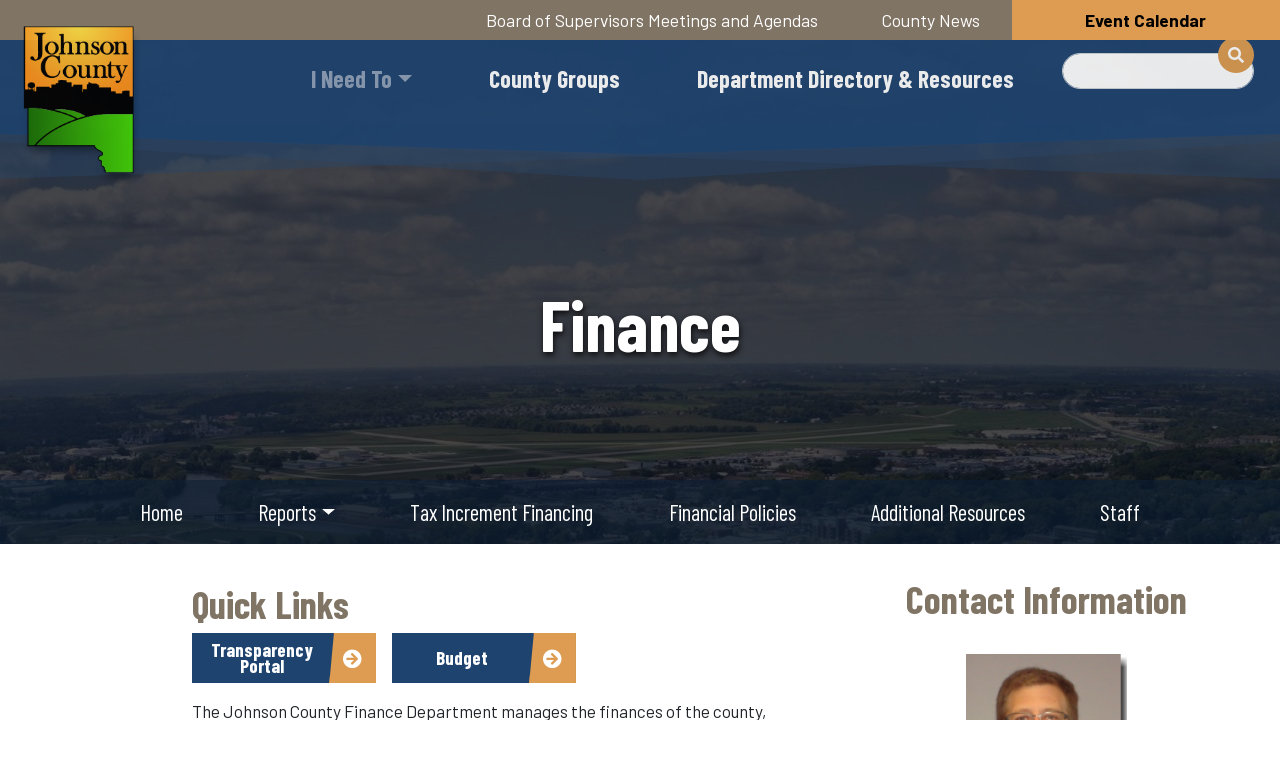

--- FILE ---
content_type: text/html; charset=UTF-8
request_url: https://johnsoncountyiowa.gov/department-of-finance
body_size: 11629
content:


<!-- THEME DEBUG -->
<!-- THEME HOOK: 'html' -->
<!-- FILE NAME SUGGESTIONS:
   ▪️ html--node--389.html.twig
   ▪️ html--node--%.html.twig
   ▪️ html--node.html.twig
   ✅ html.html.twig
-->
<!-- 💡 BEGIN CUSTOM TEMPLATE OUTPUT from 'themes/custom/johnson_co/templates/html.html.twig' -->
<!DOCTYPE html>
<html lang="en" dir="ltr" prefix="content: http://purl.org/rss/1.0/modules/content/  dc: http://purl.org/dc/terms/  foaf: http://xmlns.com/foaf/0.1/  og: http://ogp.me/ns#  rdfs: http://www.w3.org/2000/01/rdf-schema#  schema: http://schema.org/  sioc: http://rdfs.org/sioc/ns#  sioct: http://rdfs.org/sioc/types#  skos: http://www.w3.org/2004/02/skos/core#  xsd: http://www.w3.org/2001/XMLSchema# ">
  <head>
    <meta charset="utf-8" />
<script async src="https://www.googletagmanager.com/gtag/js?id=G-1LF6KXTYBD"></script>
<script>window.dataLayer = window.dataLayer || [];function gtag(){dataLayer.push(arguments)};gtag("js", new Date());gtag("set", "developer_id.dMDhkMT", true);gtag("config", "G-1LF6KXTYBD", {"groups":"default","page_placeholder":"PLACEHOLDER_page_location"});</script>
<meta name="description" content="The Johnson County Finance Department manages the finances of the County, creates reports, provides financial planning and develops policies on how the county spends tax dollars. Also find up-to-date financial reports and financial policies for the County" />
<link rel="canonical" href="https://johnsoncountyiowa.gov/department-of-finance" />
<link rel="image_src" href="https://www.johnsoncountyiowa.gov/sites/default/files/2021-06/main_background_photo_1.jpg" />
<meta property="og:site_name" content="Johnson County Iowa" />
<meta property="og:url" content="https://www.johnsoncountyiowa.gov/" />
<meta property="og:title" content="Welcome to Johnson County, IA" />
<meta property="og:description" content="Johnson County, Iowa has a variety of resources available for county residents, from information about upcoming elections to places to report county road issues that need to be fixed." />
<meta property="og:image" content="https://www.johnsoncountyiowa.gov/sites/default/files/2021-06/main_background_photo_1.jpg" />
<meta property="og:image:url" content="https://www.johnsoncountyiowa.gov/sites/default/files/2021-06/main_background_photo_1.jpg" />
<meta property="og:image:type" content="image/jpg" />
<meta name="content-id" content="389" />
<meta name="Generator" content="Drupal 10 (https://www.drupal.org)" />
<meta name="MobileOptimized" content="width" />
<meta name="HandheldFriendly" content="true" />
<meta name="viewport" content="width=device-width, initial-scale=1, shrink-to-fit=no" />
<meta http-equiv="x-ua-compatible" content="ie=edge" />
<link rel="alternate" hreflang="en" href="https://johnsoncountyiowa.gov/department-of-finance" />

    <title>Johnson County Finance Department</title>
    <link rel="stylesheet" media="all" href="/libraries/slick/slick/slick.css?t8z564" />
<link rel="stylesheet" media="all" href="/modules/contrib/slick/css/layout/slick.module.css?t8z564" />
<link rel="stylesheet" media="all" href="/core/modules/system/css/components/align.module.css?t8z564" />
<link rel="stylesheet" media="all" href="/core/modules/system/css/components/fieldgroup.module.css?t8z564" />
<link rel="stylesheet" media="all" href="/core/modules/system/css/components/container-inline.module.css?t8z564" />
<link rel="stylesheet" media="all" href="/core/modules/system/css/components/clearfix.module.css?t8z564" />
<link rel="stylesheet" media="all" href="/core/modules/system/css/components/details.module.css?t8z564" />
<link rel="stylesheet" media="all" href="/core/modules/system/css/components/hidden.module.css?t8z564" />
<link rel="stylesheet" media="all" href="/core/modules/system/css/components/item-list.module.css?t8z564" />
<link rel="stylesheet" media="all" href="/core/modules/system/css/components/js.module.css?t8z564" />
<link rel="stylesheet" media="all" href="/core/modules/system/css/components/nowrap.module.css?t8z564" />
<link rel="stylesheet" media="all" href="/core/modules/system/css/components/position-container.module.css?t8z564" />
<link rel="stylesheet" media="all" href="/core/modules/system/css/components/reset-appearance.module.css?t8z564" />
<link rel="stylesheet" media="all" href="/core/modules/system/css/components/resize.module.css?t8z564" />
<link rel="stylesheet" media="all" href="/core/modules/system/css/components/system-status-counter.css?t8z564" />
<link rel="stylesheet" media="all" href="/core/modules/system/css/components/system-status-report-counters.css?t8z564" />
<link rel="stylesheet" media="all" href="/core/modules/system/css/components/system-status-report-general-info.css?t8z564" />
<link rel="stylesheet" media="all" href="/core/modules/system/css/components/tablesort.module.css?t8z564" />
<link rel="stylesheet" media="all" href="/modules/contrib/blazy/css/blazy.css?t8z564" />
<link rel="stylesheet" media="all" href="/modules/contrib/blazy/css/components/blazy.loading.css?t8z564" />
<link rel="stylesheet" media="all" href="/modules/contrib/jquery_ui/assets/vendor/jquery.ui/themes/base/core.css?t8z564" />
<link rel="stylesheet" media="all" href="/core/modules/views/css/views.module.css?t8z564" />
<link rel="stylesheet" media="all" href="/libraries/slick/slick/slick-theme.css?t8z564" />
<link rel="stylesheet" media="all" href="/modules/contrib/ckeditor_accordion/css/accordion.frontend.css?t8z564" />
<link rel="stylesheet" media="all" href="/modules/contrib/jquery_ui/assets/vendor/jquery.ui/themes/base/theme.css?t8z564" />
<link rel="stylesheet" media="all" href="/modules/contrib/paragraphs/css/paragraphs.unpublished.css?t8z564" />
<link rel="stylesheet" media="all" href="/modules/contrib/slick/css/theme/slick.theme--default.css?t8z564" />
<link rel="stylesheet" media="all" href="/modules/contrib/slick/css/theme/slick.theme.css?t8z564" />
<link rel="stylesheet" media="all" href="/themes/contrib/bootstrap_barrio/css/components/variables.css?t8z564" />
<link rel="stylesheet" media="all" href="/themes/contrib/bootstrap_barrio/css/components/user.css?t8z564" />
<link rel="stylesheet" media="all" href="/themes/contrib/bootstrap_barrio/css/components/progress.css?t8z564" />
<link rel="stylesheet" media="all" href="/themes/contrib/bootstrap_barrio/css/components/node.css?t8z564" />
<link rel="stylesheet" media="all" href="/themes/contrib/bootstrap_barrio/css/components/affix.css?t8z564" />
<link rel="stylesheet" media="all" href="/themes/contrib/bootstrap_barrio/css/components/book.css?t8z564" />
<link rel="stylesheet" media="all" href="/themes/contrib/bootstrap_barrio/css/components/contextual.css?t8z564" />
<link rel="stylesheet" media="all" href="/themes/contrib/bootstrap_barrio/css/components/feed-icon.css?t8z564" />
<link rel="stylesheet" media="all" href="/themes/contrib/bootstrap_barrio/css/components/field.css?t8z564" />
<link rel="stylesheet" media="all" href="/themes/contrib/bootstrap_barrio/css/components/header.css?t8z564" />
<link rel="stylesheet" media="all" href="/themes/contrib/bootstrap_barrio/css/components/help.css?t8z564" />
<link rel="stylesheet" media="all" href="/themes/contrib/bootstrap_barrio/css/components/icons.css?t8z564" />
<link rel="stylesheet" media="all" href="/themes/contrib/bootstrap_barrio/css/components/image-button.css?t8z564" />
<link rel="stylesheet" media="all" href="/themes/contrib/bootstrap_barrio/css/components/item-list.css?t8z564" />
<link rel="stylesheet" media="all" href="/themes/contrib/bootstrap_barrio/css/components/list-group.css?t8z564" />
<link rel="stylesheet" media="all" href="/themes/contrib/bootstrap_barrio/css/components/media.css?t8z564" />
<link rel="stylesheet" media="all" href="/themes/contrib/bootstrap_barrio/css/components/page.css?t8z564" />
<link rel="stylesheet" media="all" href="/themes/contrib/bootstrap_barrio/css/components/search-form.css?t8z564" />
<link rel="stylesheet" media="all" href="/themes/contrib/bootstrap_barrio/css/components/shortcut.css?t8z564" />
<link rel="stylesheet" media="all" href="/themes/contrib/bootstrap_barrio/css/components/sidebar.css?t8z564" />
<link rel="stylesheet" media="all" href="/themes/contrib/bootstrap_barrio/css/components/site-footer.css?t8z564" />
<link rel="stylesheet" media="all" href="/themes/contrib/bootstrap_barrio/css/components/skip-link.css?t8z564" />
<link rel="stylesheet" media="all" href="/themes/contrib/bootstrap_barrio/css/components/table.css?t8z564" />
<link rel="stylesheet" media="all" href="/themes/contrib/bootstrap_barrio/css/components/tabledrag.css?t8z564" />
<link rel="stylesheet" media="all" href="/themes/contrib/bootstrap_barrio/css/components/tableselect.css?t8z564" />
<link rel="stylesheet" media="all" href="/themes/contrib/bootstrap_barrio/css/components/tablesort-indicator.css?t8z564" />
<link rel="stylesheet" media="all" href="/themes/contrib/bootstrap_barrio/css/components/ui.widget.css?t8z564" />
<link rel="stylesheet" media="all" href="/themes/contrib/bootstrap_barrio/css/components/tabs.css?t8z564" />
<link rel="stylesheet" media="all" href="/themes/contrib/bootstrap_barrio/css/components/toolbar.css?t8z564" />
<link rel="stylesheet" media="all" href="/themes/contrib/bootstrap_barrio/css/components/vertical-tabs.css?t8z564" />
<link rel="stylesheet" media="all" href="/themes/contrib/bootstrap_barrio/css/components/views.css?t8z564" />
<link rel="stylesheet" media="all" href="/themes/contrib/bootstrap_barrio/css/components/webform.css?t8z564" />
<link rel="stylesheet" media="all" href="/themes/contrib/bootstrap_barrio/css/components/ui-dialog.css?t8z564" />
<link rel="stylesheet" media="all" href="/core/../themes/contrib/bootstrap_barrio/components/breadcrumb/breadcrumb.css?t8z564" />
<link rel="stylesheet" media="all" href="//use.fontawesome.com/releases/v5.8.1/css/all.css" />
<link rel="stylesheet" media="all" href="/themes/custom/johnson_co/css/johnson_co.css?t8z564" />
<link rel="stylesheet" media="print" href="/themes/contrib/bootstrap_barrio/css/print.css?t8z564" />
<link rel="stylesheet" media="all" href="/sites/default/files/asset_injector/css/darken_the_horizontal_rule_-8af6bfedf6746d505331293043e04308.css?t8z564" />
<link rel="stylesheet" media="all" href="/sites/default/files/asset_injector/css/quick_links_same-f74c930bcf9ce6160da9b6725e375be0.css?t8z564" />

    <script src="https://use.fontawesome.com/releases/v5.13.1/js/all.js" defer crossorigin="anonymous"></script>
<script src="https://use.fontawesome.com/releases/v5.13.1/js/v4-shims.js" defer crossorigin="anonymous"></script>

  </head>
  <body class="layout-no-sidebars has-featured-top page-node-389 path-node node--type-department">
    <a href="#main-content" class="visually-hidden focusable skip-link">
      Skip to main content
    </a>
    
    

<!-- THEME DEBUG -->
<!-- THEME HOOK: 'off_canvas_page_wrapper' -->
<!-- BEGIN OUTPUT from 'core/modules/system/templates/off-canvas-page-wrapper.html.twig' -->
  <div class="dialog-off-canvas-main-canvas" data-off-canvas-main-canvas>
    

<!-- THEME DEBUG -->
<!-- THEME HOOK: 'page' -->
<!-- FILE NAME SUGGESTIONS:
   ▪️ page--node--department.html.twig
   ▪️ page--node--389.html.twig
   ▪️ page--node--%.html.twig
   ✅ page--node.html.twig
   ▪️ page.html.twig
-->
<!-- 💡 BEGIN CUSTOM TEMPLATE OUTPUT from 'themes/custom/johnson_co/templates/page--node.html.twig' -->
<style>
    @media (min-width: 992px) {
        body {background: url("/sites/default/files/2021-06/main_background_photo_1.jpg") no-repeat center 0 fixed;}
    }
    @media (max-width: 992px) {
        body {background: url("/themes/custom/johnson_co/images/sugar-bottom-road-mobile.jpg") no-repeat center 0 fixed;}
    }
</style>
<div id="page-wrapper">
  <div id="page">
    <header id="header" class="header fixed-top" role="banner" aria-label="Site header">
                        <nav class="navbar justify-content-end" id="navbar-top">
                        
              
                              <div class="form-inline navbar-form float-right">
                  

<!-- THEME DEBUG -->
<!-- THEME HOOK: 'region' -->
<!-- FILE NAME SUGGESTIONS:
   ✅ region--nowrap.html.twig
   ▪️ region--top-header-form.html.twig
   ▪️ region.html.twig
-->
<!-- BEGIN OUTPUT from 'themes/contrib/bootstrap_barrio/templates/layout/region--nowrap.html.twig' -->
  

<!-- THEME DEBUG -->
<!-- THEME HOOK: 'block' -->
<!-- FILE NAME SUGGESTIONS:
   ▪️ block--topnav.html.twig
   ✅ block--system-menu-block--top-nav.html.twig
   ▪️ block--system-menu-block.html.twig
   ▪️ block--system.html.twig
   ▪️ block.html.twig
-->
<!-- 💡 BEGIN CUSTOM TEMPLATE OUTPUT from 'themes/custom/johnson_co/templates/block--system-menu-block--top-nav.html.twig' -->
<nav role="navigation" aria-labelledby="block-topnav-menu" id="block-topnav" class="block block-menu navigation menu--top-nav">
            

<!-- THEME DEBUG -->
<!-- THEME HOOK: 'menu__top_nav' -->
<!-- FILE NAME SUGGESTIONS:
   ✅ menu--top-nav.html.twig
   ✅ menu--top-nav.html.twig
   ▪️ menu.html.twig
-->
<!-- 💡 BEGIN CUSTOM TEMPLATE OUTPUT from 'themes/custom/johnson_co/templates/menu--top-nav.html.twig' -->

              <ul id="block-topnav" class="clearfix nav justify-content-end">
                    <li class="nav-item board-of-supervisors-meetings-and-agendas">
                <a href="https://johnson-county.granicus.com/ViewPublisher.php?view_id=1" class="nav-link">Board of Supervisors Meetings and Agendas</a>
              </li>
                <li class="nav-item county-news">
                <a href="/news" class="nav-link" data-drupal-link-system-path="news">County News</a>
              </li>
                <li class="nav-item event-calendar">
                <a href="/events" class="nav-link" data-drupal-link-system-path="events">Event Calendar</a>
              </li>
        </ul>
  


<!-- END CUSTOM TEMPLATE OUTPUT from 'themes/custom/johnson_co/templates/menu--top-nav.html.twig' -->


  </nav>

<!-- END CUSTOM TEMPLATE OUTPUT from 'themes/custom/johnson_co/templates/block--system-menu-block--top-nav.html.twig' -->



<!-- END OUTPUT from 'themes/contrib/bootstrap_barrio/templates/layout/region--nowrap.html.twig' -->


                </div>
                                  </nav>
                <nav class="navbar navbar-expand-lg" id="navbar-main">
                      

<!-- THEME DEBUG -->
<!-- THEME HOOK: 'region' -->
<!-- FILE NAME SUGGESTIONS:
   ✅ region--nowrap.html.twig
   ▪️ region--header.html.twig
   ▪️ region.html.twig
-->
<!-- BEGIN OUTPUT from 'themes/contrib/bootstrap_barrio/templates/layout/region--nowrap.html.twig' -->
  

<!-- THEME DEBUG -->
<!-- THEME HOOK: 'block' -->
<!-- FILE NAME SUGGESTIONS:
   ▪️ block--johnson-co-branding.html.twig
   ✅ block--system-branding-block.html.twig
   ▪️ block--system.html.twig
   ▪️ block.html.twig
-->
<!-- 💡 BEGIN CUSTOM TEMPLATE OUTPUT from 'themes/custom/johnson_co/templates/block--system-branding-block.html.twig' -->
      <a href="/" title="Home" rel="home" class="navbar-brand">
              <img src="/sites/default/files/JoCo%20logo%20w%20shadow_2.png" alt="Home" class="img-fluid d-inline-block align-top" />
          </a>
    
<!-- END CUSTOM TEMPLATE OUTPUT from 'themes/custom/johnson_co/templates/block--system-branding-block.html.twig' -->



<!-- END OUTPUT from 'themes/contrib/bootstrap_barrio/templates/layout/region--nowrap.html.twig' -->


                          <button class="navbar-toggler navbar-toggler-right navbar-dark" type="button" data-toggle="collapse" data-target="#CollapsingNavbar" aria-controls="CollapsingNavbar" aria-expanded="false" aria-label="Toggle navigation"><span class="navbar-toggler-icon"></span></button>
              <div class="collapse navbar-collapse navbar-dark justify-content-end" id="CollapsingNavbar">
                
                                  <div class="form-inline navbar-form float-right">
                    

<!-- THEME DEBUG -->
<!-- THEME HOOK: 'region' -->
<!-- FILE NAME SUGGESTIONS:
   ✅ region--nowrap.html.twig
   ▪️ region--header-form.html.twig
   ▪️ region.html.twig
-->
<!-- BEGIN OUTPUT from 'themes/contrib/bootstrap_barrio/templates/layout/region--nowrap.html.twig' -->
  

<!-- THEME DEBUG -->
<!-- THEME HOOK: 'block' -->
<!-- FILE NAME SUGGESTIONS:
   ▪️ block--johnson-co-main-menu.html.twig
   ✅ block--system-menu-block--main.html.twig
   ▪️ block--system-menu-block.html.twig
   ▪️ block--system.html.twig
   ▪️ block.html.twig
-->
<!-- 💡 BEGIN CUSTOM TEMPLATE OUTPUT from 'themes/custom/johnson_co/templates/block--system-menu-block--main.html.twig' -->
<nav role="navigation" aria-labelledby="block-johnson-co-main-menu-menu" id="block-johnson-co-main-menu" class="block block-menu navigation menu--main">
          

<!-- THEME DEBUG -->
<!-- THEME HOOK: 'menu__main' -->
<!-- FILE NAME SUGGESTIONS:
   ✅ menu--main.html.twig
   ✅ menu--main.html.twig
   ▪️ menu.html.twig
-->
<!-- 💡 BEGIN CUSTOM TEMPLATE OUTPUT from 'themes/custom/johnson_co/templates/menu--main.html.twig' -->

              <ul id="block-johnson-co-main-menu" class="clearfix nav">
                    <li class="nav-item menu-item--expanded dropdown">
                          <span class="nav-link dropdown-toggle" data-toggle="dropdown" aria-expanded="false" aria-haspopup="true">I Need To</span>
                        <ul class="dropdown-menu">
                    <li class="dropdown-item">
                          <a href="/bids-and-proposals" data-drupal-link-system-path="node/16006">Apply for a grant or submit a bid</a>
              </li>
                <li class="dropdown-item">
                          <a href="/contact_info" data-drupal-link-system-path="node/190">Find County contact information</a>
              </li>
                <li class="dropdown-item">
                          <a href="/forms" data-drupal-link-system-path="forms">Fill out a form</a>
              </li>
                <li class="dropdown-item">
                          <a href="/jobs-and-openings" data-drupal-link-system-path="node/6228">Find a job</a>
              </li>
                <li class="dropdown-item">
                          <a href="https://johnsoncountyiowa.gov/gun-safety" title="Get a free gun lock">Get a free gun lock</a>
              </li>
                <li class="dropdown-item">
                          <a href="/i-need-to/get-a-permit" data-drupal-link-system-path="node/227">Get a permit</a>
              </li>
                <li class="dropdown-item">
                          <a href="/capps" title="Pay Court Fines">Pay court fines</a>
              </li>
                <li class="dropdown-item">
                          <a href="/i-need-to/pay-taxes-or-fees" data-drupal-link-system-path="node/189">Pay taxes or fees</a>
              </li>
                <li class="dropdown-item">
                          <a href="https://www.iowataxandtags.org/about-us/johnson-county-treasurer/">Register a vehicle</a>
              </li>
                <li class="dropdown-item">
                          <a href="https://iowadot.gov/drivers-licenses-ids/get-or-renew-drivers-licenses-ids-permits" title="Renew my driver&#039;s license">Renew my driver&#039;s license</a>
              </li>
                <li class="dropdown-item">
                          <a href="https://www.johnsoncountyiowa.gov/requests-public-records">Request public records</a>
              </li>
                <li class="dropdown-item">
                          <a href="/i-need-to/serve-jury-duty" data-drupal-link-system-path="node/186">Serve jury duty</a>
              </li>
        </ul>
  
              </li>
                <li class="nav-item">
                          <a href="/county-groups" title="County Groups" class="nav-link" data-drupal-link-system-path="node/136">County Groups</a>
              </li>
                <li class="nav-item active">
                          <a href="/directory" title="Department Directory &amp; Resources" class="nav-link active" data-drupal-link-system-path="directory">Department Directory &amp; Resources</a>
              </li>
        </ul>
  


<!-- END CUSTOM TEMPLATE OUTPUT from 'themes/custom/johnson_co/templates/menu--main.html.twig' -->


  </nav>

<!-- END CUSTOM TEMPLATE OUTPUT from 'themes/custom/johnson_co/templates/block--system-menu-block--main.html.twig' -->



<!-- THEME DEBUG -->
<!-- THEME HOOK: 'block' -->
<!-- FILE NAME SUGGESTIONS:
   ▪️ block--johnson-co-search.html.twig
   ✅ block--search-form-block.html.twig
   ▪️ block--search.html.twig
   ▪️ block.html.twig
-->
<!-- BEGIN OUTPUT from 'themes/contrib/bootstrap_barrio/templates/block/block--search-form-block.html.twig' -->
<div class="search-block-form block block-search block-search-form-block" data-drupal-selector="search-block-form" id="block-johnson-co-search" role="search">
  
    
    <div class="content container-inline">
        <div class="content container-inline">
      

<!-- THEME DEBUG -->
<!-- THEME HOOK: 'form' -->
<!-- FILE NAME SUGGESTIONS:
   ✅ form--search-block-form.html.twig
   ▪️ form.html.twig
-->
<!-- BEGIN OUTPUT from 'themes/contrib/bootstrap_barrio/templates/block/form--search-block-form.html.twig' -->
<form action="/search/node" method="get" id="search-block-form" accept-charset="UTF-8" class="search-form search-block-form form-row">
  

<!-- THEME DEBUG -->
<!-- THEME HOOK: 'form_element' -->
<!-- BEGIN OUTPUT from 'themes/contrib/bootstrap_barrio/templates/form/form-element.html.twig' -->





        
  <div class="js-form-item js-form-type-search form-type-search js-form-item-keys form-item-keys form-no-label mb-3">
          

<!-- THEME DEBUG -->
<!-- THEME HOOK: 'form_element_label' -->
<!-- 💡 BEGIN CUSTOM TEMPLATE OUTPUT from 'themes/custom/johnson_co/templates/form-element-label.html.twig' -->
<label for="edit-keys" class="sr-only">Search</label>
<!-- END CUSTOM TEMPLATE OUTPUT from 'themes/custom/johnson_co/templates/form-element-label.html.twig' -->


                    

<!-- THEME DEBUG -->
<!-- THEME HOOK: 'input__search' -->
<!-- FILE NAME SUGGESTIONS:
   ▪️ input--search.html.twig
   ✅ input.html.twig
-->
<!-- BEGIN OUTPUT from 'themes/contrib/bootstrap_barrio/templates/form/input.html.twig' -->
<input title="Enter the terms you wish to search for." data-drupal-selector="edit-keys" type="search" id="edit-keys" name="keys" value="" size="15" maxlength="128" class="form-search form-control" />

<!-- END OUTPUT from 'themes/contrib/bootstrap_barrio/templates/form/input.html.twig' -->


                      </div>

<!-- END OUTPUT from 'themes/contrib/bootstrap_barrio/templates/form/form-element.html.twig' -->



<!-- THEME DEBUG -->
<!-- THEME HOOK: 'container' -->
<!-- BEGIN OUTPUT from 'themes/contrib/bootstrap_barrio/templates/form/container.html.twig' -->
<div data-drupal-selector="edit-actions" class="form-actions js-form-wrapper form-wrapper mb-3" id="edit-actions">

<!-- THEME DEBUG -->
<!-- THEME HOOK: 'form_element' -->
<!-- BEGIN OUTPUT from 'themes/contrib/bootstrap_barrio/templates/form/form-element.html.twig' -->






  <div id="edit-submit" class="js-form-item js-form-type-item form-type-item js-form-item-submit form-item-submit form-no-label mb-3">
                    <button data-drupal-selector="edit-submit" type="submit" id="edit-submit" value="Search" class="button js-form-submit form-submit btn btn-primary"><i class="fa fa-search"></i></button>
                      </div>

<!-- END OUTPUT from 'themes/contrib/bootstrap_barrio/templates/form/form-element.html.twig' -->

</div>

<!-- END OUTPUT from 'themes/contrib/bootstrap_barrio/templates/form/container.html.twig' -->


</form>

<!-- END OUTPUT from 'themes/contrib/bootstrap_barrio/templates/block/form--search-block-form.html.twig' -->


    </div>
  
  </div>
</div>

<!-- END OUTPUT from 'themes/contrib/bootstrap_barrio/templates/block/block--search-form-block.html.twig' -->



<!-- END OUTPUT from 'themes/contrib/bootstrap_barrio/templates/layout/region--nowrap.html.twig' -->


                  </div>
                	          </div>
                                          </nav>
          </header>
                      <div class="featured-top">
          <aside class="featured-top__inner section container-fluid clearfix" role="complementary">
            

<!-- THEME DEBUG -->
<!-- THEME HOOK: 'region' -->
<!-- FILE NAME SUGGESTIONS:
   ▪️ region--featured-top.html.twig
   ✅ region.html.twig
-->
<!-- BEGIN OUTPUT from 'themes/contrib/bootstrap_barrio/templates/layout/region.html.twig' -->
  <section class="row region region-featured-top">
    

<!-- THEME DEBUG -->
<!-- THEME HOOK: 'block' -->
<!-- FILE NAME SUGGESTIONS:
   ▪️ block--johnson-co-page-title.html.twig
   ▪️ block--page-title-block.html.twig
   ▪️ block--core.html.twig
   ✅ block.html.twig
-->
<!-- BEGIN OUTPUT from 'themes/contrib/bootstrap_barrio/templates/block/block.html.twig' -->
<div id="block-johnson-co-page-title" class="block block-core block-page-title-block">
  
    
      <div class="content">
      

<!-- THEME DEBUG -->
<!-- THEME HOOK: 'page_title' -->
<!-- 💡 BEGIN CUSTOM TEMPLATE OUTPUT from 'themes/custom/johnson_co/templates/page-title.html.twig' -->

  <h1 class="title">

<!-- THEME DEBUG -->
<!-- THEME HOOK: 'field' -->
<!-- FILE NAME SUGGESTIONS:
   ▪️ field--node--title--department.html.twig
   ✅ field--node--title.html.twig
   ▪️ field--node--department.html.twig
   ▪️ field--title.html.twig
   ▪️ field--string.html.twig
   ▪️ field.html.twig
-->
<!-- 💡 BEGIN CUSTOM TEMPLATE OUTPUT from 'themes/custom/johnson_co/templates/field--node--title.html.twig' -->
Finance
<!-- END CUSTOM TEMPLATE OUTPUT from 'themes/custom/johnson_co/templates/field--node--title.html.twig' -->

</h1>


<!-- END CUSTOM TEMPLATE OUTPUT from 'themes/custom/johnson_co/templates/page-title.html.twig' -->


    </div>
  </div>

<!-- END OUTPUT from 'themes/contrib/bootstrap_barrio/templates/block/block.html.twig' -->



<!-- THEME DEBUG -->
<!-- THEME HOOK: 'block' -->
<!-- FILE NAME SUGGESTIONS:
   ▪️ block--johnson-co-messages.html.twig
   ✅ block--system-messages-block.html.twig
   ▪️ block--system.html.twig
   ▪️ block.html.twig
-->
<!-- BEGIN OUTPUT from 'core/modules/system/templates/block--system-messages-block.html.twig' -->
<div data-drupal-messages-fallback class="hidden"></div>

<!-- END OUTPUT from 'core/modules/system/templates/block--system-messages-block.html.twig' -->



<!-- THEME DEBUG -->
<!-- THEME HOOK: 'block' -->
<!-- FILE NAME SUGGESTIONS:
   ▪️ block--mainnavigation.html.twig
   ✅ block--system-menu-block--main.html.twig
   ▪️ block--system-menu-block.html.twig
   ▪️ block--system.html.twig
   ▪️ block.html.twig
-->
<!-- 💡 BEGIN CUSTOM TEMPLATE OUTPUT from 'themes/custom/johnson_co/templates/block--system-menu-block--main.html.twig' -->
<nav role="navigation" aria-labelledby="block-mainnavigation-menu" id="block-mainnavigation" class="block block-menu navigation menu--main">
          

<!-- THEME DEBUG -->
<!-- THEME HOOK: 'menu__main' -->
<!-- FILE NAME SUGGESTIONS:
   ✅ menu--main.html.twig
   ✅ menu--main.html.twig
   ▪️ menu.html.twig
-->
<!-- 💡 BEGIN CUSTOM TEMPLATE OUTPUT from 'themes/custom/johnson_co/templates/menu--main.html.twig' -->

              <ul id="block-mainnavigation" class="clearfix nav">
                    <li class="nav-item">
                          <a href="/department-of-finance" title="Finance home page" class="nav-link is-active" data-drupal-link-system-path="node/389" aria-current="page">Home</a>
              </li>
                <li class="nav-item menu-item--expanded dropdown">
                          <span title="Audit Financial Reports" class="nav-link dropdown-toggle" data-toggle="dropdown" aria-expanded="false" aria-haspopup="true">Reports</span>
                        <ul class="dropdown-menu">
                    <li class="dropdown-item">
                          <a href="/finance/audit-financial-reports" title="Audit &amp; Annual Financial Reports" data-drupal-link-system-path="node/526">Audit &amp; Annual Financial Reports</a>
              </li>
                <li class="dropdown-item">
                          <a href="/finance/quarterly-and-monthly-reports" title="Quarterly and Monthly Reports" data-drupal-link-system-path="node/533">Quarterly and Monthly Reports</a>
              </li>
        </ul>
  
              </li>
                <li class="nav-item">
                          <a href="/finance/tax-increment-financing" title="Tax Increment Financing" class="nav-link" data-drupal-link-system-path="node/440">Tax Increment Financing</a>
              </li>
                <li class="nav-item">
                          <a href="/finance/financial-policies" title="Financial Policies" class="nav-link" data-drupal-link-system-path="node/5893">Financial Policies</a>
              </li>
                <li class="nav-item">
                          <a href="/finance/additional-resources" title="Finance Additional Resources" class="nav-link" data-drupal-link-system-path="node/525">Additional Resources</a>
              </li>
                <li class="nav-item">
                          <a href="/finance/staff" title="Finance Staff" class="nav-link" data-drupal-link-system-path="node/524">Staff</a>
              </li>
        </ul>
  


<!-- END CUSTOM TEMPLATE OUTPUT from 'themes/custom/johnson_co/templates/menu--main.html.twig' -->


  </nav>

<!-- END CUSTOM TEMPLATE OUTPUT from 'themes/custom/johnson_co/templates/block--system-menu-block--main.html.twig' -->


  </section>

<!-- END OUTPUT from 'themes/contrib/bootstrap_barrio/templates/layout/region.html.twig' -->


          </aside>
        </div>
              <div id="main-wrapper" class="layout-main-wrapper clearfix">
              <div id="main" class="container-fluid">
          

<!-- THEME DEBUG -->
<!-- THEME HOOK: 'region' -->
<!-- FILE NAME SUGGESTIONS:
   ✅ region--nowrap.html.twig
   ▪️ region--breadcrumb.html.twig
   ▪️ region.html.twig
-->
<!-- BEGIN OUTPUT from 'themes/contrib/bootstrap_barrio/templates/layout/region--nowrap.html.twig' -->
  

<!-- THEME DEBUG -->
<!-- THEME HOOK: 'block' -->
<!-- FILE NAME SUGGESTIONS:
   ▪️ block--johnson-co-breadcrumbs.html.twig
   ▪️ block--system-breadcrumb-block.html.twig
   ▪️ block--system.html.twig
   ✅ block.html.twig
-->
<!-- BEGIN OUTPUT from 'themes/contrib/bootstrap_barrio/templates/block/block.html.twig' -->
<div id="block-johnson-co-breadcrumbs" class="block block-system block-system-breadcrumb-block">
  
    
      <div class="content">
      

<!-- THEME DEBUG -->
<!-- THEME HOOK: 'breadcrumb' -->
<!-- BEGIN OUTPUT from 'themes/contrib/bootstrap_barrio/templates/navigation/breadcrumb.html.twig' -->

  <!-- 🥮 Component start: bootstrap_barrio:breadcrumb --><nav role="navigation" aria-label="breadcrumb" style="">
  <ol class="breadcrumb">
            <li class="breadcrumb-item">
        <a href="/">Home</a>
      </li>
        </ol>
</nav>
<!-- 🥮 Component end: bootstrap_barrio:breadcrumb -->

<!-- END OUTPUT from 'themes/contrib/bootstrap_barrio/templates/navigation/breadcrumb.html.twig' -->


    </div>
  </div>

<!-- END OUTPUT from 'themes/contrib/bootstrap_barrio/templates/block/block.html.twig' -->



<!-- END OUTPUT from 'themes/contrib/bootstrap_barrio/templates/layout/region--nowrap.html.twig' -->


          <div class="row row-offcanvas row-offcanvas-left clearfix">
              <main class="main-content col order-last" id="content" role="main">
                <section class="section">
                  <a id="main-content" tabindex="-1"></a>
                  <div id="groups-control"></div>
                  

<!-- THEME DEBUG -->
<!-- THEME HOOK: 'region' -->
<!-- FILE NAME SUGGESTIONS:
   ✅ region--nowrap.html.twig
   ▪️ region--content.html.twig
   ▪️ region.html.twig
-->
<!-- BEGIN OUTPUT from 'themes/contrib/bootstrap_barrio/templates/layout/region--nowrap.html.twig' -->
  

<!-- THEME DEBUG -->
<!-- THEME HOOK: 'block' -->
<!-- FILE NAME SUGGESTIONS:
   ▪️ block--johnson-co-content.html.twig
   ▪️ block--system-main-block.html.twig
   ▪️ block--system.html.twig
   ✅ block.html.twig
-->
<!-- BEGIN OUTPUT from 'themes/contrib/bootstrap_barrio/templates/block/block.html.twig' -->
<div id="block-johnson-co-content" class="block block-system block-system-main-block">
  
    
      <div class="content">
      

<!-- THEME DEBUG -->
<!-- THEME HOOK: 'node' -->
<!-- FILE NAME SUGGESTIONS:
   ▪️ node--389--full.html.twig
   ▪️ node--389.html.twig
   ▪️ node--department--full.html.twig
   ▪️ node--department.html.twig
   ▪️ node--full.html.twig
   ✅ node.html.twig
-->
<!-- BEGIN OUTPUT from 'themes/contrib/bootstrap_barrio/templates/content/node.html.twig' -->


<article data-history-node-id="389" about="/department-of-finance" class="node node--type-department node--view-mode-full clearfix">
  <header>
    
        
      </header>
  <div class="node__content clearfix">
    

<!-- THEME DEBUG -->
<!-- THEME HOOK: 'links__node' -->
<!-- FILE NAME SUGGESTIONS:
   ▪️ links--node.html.twig
   ✅ links--inline.html.twig
   ▪️ links--node.html.twig
   ▪️ links.html.twig
-->
<!-- BEGIN OUTPUT from 'themes/contrib/bootstrap_barrio/templates/navigation/links--inline.html.twig' -->



<!-- END OUTPUT from 'themes/contrib/bootstrap_barrio/templates/navigation/links--inline.html.twig' -->



<!-- THEME DEBUG -->
<!-- THEME HOOK: 'field' -->
<!-- FILE NAME SUGGESTIONS:
   ✅ field--node--field-quick-links--department.html.twig
   ▪️ field--node--field-quick-links.html.twig
   ▪️ field--node--department.html.twig
   ▪️ field--field-quick-links.html.twig
   ▪️ field--link.html.twig
   ▪️ field.html.twig
-->
<!-- 💡 BEGIN CUSTOM TEMPLATE OUTPUT from 'themes/custom/johnson_co/templates/field--node--field-quick-links--department.html.twig' -->

  <div class="quick-links--fixed field field--name-field-quick-links field--type-link field--label-above">
    <div class="field__label">Quick Links</div>
          <div class='field__items'>
              <h2 class="field__item"><a href="/finance/transparency-portal">Transparency Portal</a></h2>
          <h2 class="field__item"><a href="/finace/budget-results">Budget</a></h2>
              </div>
      </div>

<!-- END CUSTOM TEMPLATE OUTPUT from 'themes/custom/johnson_co/templates/field--node--field-quick-links--department.html.twig' -->



<!-- THEME DEBUG -->
<!-- THEME HOOK: 'field' -->
<!-- FILE NAME SUGGESTIONS:
   ✅ field--node--field-department-contact-section--department.html.twig
   ▪️ field--node--field-department-contact-section.html.twig
   ▪️ field--node--department.html.twig
   ▪️ field--field-department-contact-section.html.twig
   ▪️ field--entity-reference-revisions.html.twig
   ▪️ field.html.twig
-->
<!-- 💡 BEGIN CUSTOM TEMPLATE OUTPUT from 'themes/custom/johnson_co/templates/field--node--field-department-contact-section--department.html.twig' -->

  <div class="field field--name-field-department-contact-section field--type-entity-reference-revisions field--label-above">
    <h2 class="field__label">Contact Information</h2>
              <div class="field__item">

<!-- THEME DEBUG -->
<!-- THEME HOOK: 'paragraph' -->
<!-- FILE NAME SUGGESTIONS:
   ▪️ paragraph--department-contact--default.html.twig
   ▪️ paragraph--department-contact.html.twig
   ▪️ paragraph--default.html.twig
   ✅ paragraph.html.twig
-->
<!-- BEGIN OUTPUT from 'modules/contrib/paragraphs/templates/paragraph.html.twig' -->
  <div class="paragraph paragraph--type--department-contact paragraph--view-mode--default">
          

<!-- THEME DEBUG -->
<!-- THEME HOOK: 'field' -->
<!-- FILE NAME SUGGESTIONS:
   ▪️ field--paragraph--field-department-head-image--department-contact.html.twig
   ▪️ field--paragraph--field-department-head-image.html.twig
   ✅ field--paragraph--department-contact.html.twig
   ▪️ field--field-department-head-image.html.twig
   ▪️ field--image.html.twig
   ▪️ field.html.twig
-->
<!-- 💡 BEGIN CUSTOM TEMPLATE OUTPUT from 'themes/custom/johnson_co/templates/field--paragraph--department-contact.html.twig' -->

            <div class="field field--name-field-department-head-image field--type-image field--label-hidden field__item">

<!-- THEME DEBUG -->
<!-- THEME HOOK: 'image_formatter' -->
<!-- BEGIN OUTPUT from 'themes/contrib/bootstrap_barrio/templates/field/image-formatter.html.twig' -->
  

<!-- THEME DEBUG -->
<!-- THEME HOOK: 'image_style' -->
<!-- BEGIN OUTPUT from 'themes/contrib/bootstrap_barrio/templates/field/image-style.html.twig' -->


<!-- THEME DEBUG -->
<!-- THEME HOOK: 'image' -->
<!-- BEGIN OUTPUT from 'themes/contrib/bootstrap_barrio/templates/field/image.html.twig' -->
<img loading="lazy" src="/sites/default/files/styles/department_head_image/public/2020-02/Dana%20Aschenbrenner.png?itok=bHoIIsYy" width="182" height="218" alt="Dana Aschenbrenner, Finance Director" typeof="foaf:Image" class="image-style-department-head-image" />

<!-- END OUTPUT from 'themes/contrib/bootstrap_barrio/templates/field/image.html.twig' -->



<!-- END OUTPUT from 'themes/contrib/bootstrap_barrio/templates/field/image-style.html.twig' -->



<!-- END OUTPUT from 'themes/contrib/bootstrap_barrio/templates/field/image-formatter.html.twig' -->

</div>
      
<!-- END CUSTOM TEMPLATE OUTPUT from 'themes/custom/johnson_co/templates/field--paragraph--department-contact.html.twig' -->



<!-- THEME DEBUG -->
<!-- THEME HOOK: 'field' -->
<!-- FILE NAME SUGGESTIONS:
   ▪️ field--paragraph--field-department-head-name--department-contact.html.twig
   ▪️ field--paragraph--field-department-head-name.html.twig
   ✅ field--paragraph--department-contact.html.twig
   ▪️ field--field-department-head-name.html.twig
   ▪️ field--string.html.twig
   ▪️ field.html.twig
-->
<!-- 💡 BEGIN CUSTOM TEMPLATE OUTPUT from 'themes/custom/johnson_co/templates/field--paragraph--department-contact.html.twig' -->

            <div class="field field--name-field-department-head-name field--type-string field--label-hidden field__item">Dana Aschenbrenner</div>
      
<!-- END CUSTOM TEMPLATE OUTPUT from 'themes/custom/johnson_co/templates/field--paragraph--department-contact.html.twig' -->



<!-- THEME DEBUG -->
<!-- THEME HOOK: 'field' -->
<!-- FILE NAME SUGGESTIONS:
   ▪️ field--paragraph--field-department-head-title--department-contact.html.twig
   ▪️ field--paragraph--field-department-head-title.html.twig
   ✅ field--paragraph--department-contact.html.twig
   ▪️ field--field-department-head-title.html.twig
   ▪️ field--string.html.twig
   ▪️ field.html.twig
-->
<!-- 💡 BEGIN CUSTOM TEMPLATE OUTPUT from 'themes/custom/johnson_co/templates/field--paragraph--department-contact.html.twig' -->

            <div class="field field--name-field-department-head-title field--type-string field--label-hidden field__item">Finance Director</div>
      
<!-- END CUSTOM TEMPLATE OUTPUT from 'themes/custom/johnson_co/templates/field--paragraph--department-contact.html.twig' -->



<!-- THEME DEBUG -->
<!-- THEME HOOK: 'field' -->
<!-- FILE NAME SUGGESTIONS:
   ▪️ field--paragraph--field-phone-numbers--department-contact.html.twig
   ▪️ field--paragraph--field-phone-numbers.html.twig
   ✅ field--paragraph--department-contact.html.twig
   ▪️ field--field-phone-numbers.html.twig
   ▪️ field--text-long.html.twig
   ▪️ field.html.twig
-->
<!-- 💡 BEGIN CUSTOM TEMPLATE OUTPUT from 'themes/custom/johnson_co/templates/field--paragraph--department-contact.html.twig' -->

  <div class="field field--name-field-phone-numbers field--type-text-long field--label-above">
    <h3 class="field__label">Phone Numbers</h3>
              <div class="field__item"><p><strong>Phone: </strong><a href="tel:3196888095">319-688-8095</a></p>
</div>
          </div>

<!-- END CUSTOM TEMPLATE OUTPUT from 'themes/custom/johnson_co/templates/field--paragraph--department-contact.html.twig' -->



<!-- THEME DEBUG -->
<!-- THEME HOOK: 'field' -->
<!-- FILE NAME SUGGESTIONS:
   ▪️ field--paragraph--field-hours--department-contact.html.twig
   ▪️ field--paragraph--field-hours.html.twig
   ✅ field--paragraph--department-contact.html.twig
   ▪️ field--field-hours.html.twig
   ▪️ field--text-long.html.twig
   ▪️ field.html.twig
-->
<!-- 💡 BEGIN CUSTOM TEMPLATE OUTPUT from 'themes/custom/johnson_co/templates/field--paragraph--department-contact.html.twig' -->

  <div class="field field--name-field-hours field--type-text-long field--label-above">
    <h3 class="field__label">Hours</h3>
              <div class="field__item"><p><strong>Monday - Friday, 8:00 am - 5:00 pm </strong></p></div>
          </div>

<!-- END CUSTOM TEMPLATE OUTPUT from 'themes/custom/johnson_co/templates/field--paragraph--department-contact.html.twig' -->



<!-- THEME DEBUG -->
<!-- THEME HOOK: 'field' -->
<!-- FILE NAME SUGGESTIONS:
   ▪️ field--paragraph--field-address--department-contact.html.twig
   ▪️ field--paragraph--field-address.html.twig
   ✅ field--paragraph--department-contact.html.twig
   ▪️ field--field-address.html.twig
   ▪️ field--text-long.html.twig
   ▪️ field.html.twig
-->
<!-- 💡 BEGIN CUSTOM TEMPLATE OUTPUT from 'themes/custom/johnson_co/templates/field--paragraph--department-contact.html.twig' -->

  <div class="field field--name-field-address field--type-text-long field--label-above">
    <h3 class="field__label">Address</h3>
              <div class="field__item"><p><strong>Johnson County Administration Building</strong><br>
<a href="https://maps.app.goo.gl/ifJuZexUXGFdudKy6" title="913 S Dubuque St, Iowa City, IA 52240">913 S Dubuque Street<br>
Iowa City, IA 52240-4281</a></p></div>
          </div>

<!-- END CUSTOM TEMPLATE OUTPUT from 'themes/custom/johnson_co/templates/field--paragraph--department-contact.html.twig' -->



<!-- THEME DEBUG -->
<!-- THEME HOOK: 'field' -->
<!-- FILE NAME SUGGESTIONS:
   ▪️ field--paragraph--field-department-social-media--department-contact.html.twig
   ▪️ field--paragraph--field-department-social-media.html.twig
   ✅ field--paragraph--department-contact.html.twig
   ▪️ field--field-department-social-media.html.twig
   ▪️ field--entity-reference-revisions.html.twig
   ▪️ field.html.twig
-->
<!-- 💡 BEGIN CUSTOM TEMPLATE OUTPUT from 'themes/custom/johnson_co/templates/field--paragraph--department-contact.html.twig' -->

            <div class="field field--name-field-department-social-media field--type-entity-reference-revisions field--label-hidden field__item">

<!-- THEME DEBUG -->
<!-- THEME HOOK: 'paragraph' -->
<!-- FILE NAME SUGGESTIONS:
   ▪️ paragraph--social-media--default.html.twig
   ▪️ paragraph--social-media.html.twig
   ▪️ paragraph--default.html.twig
   ✅ paragraph.html.twig
-->
<!-- BEGIN OUTPUT from 'modules/contrib/paragraphs/templates/paragraph.html.twig' -->
  <div class="paragraph paragraph--type--social-media paragraph--view-mode--default">
          

<!-- THEME DEBUG -->
<!-- THEME HOOK: 'field' -->
<!-- FILE NAME SUGGESTIONS:
   ▪️ field--paragraph--field-social-media-email--social-media.html.twig
   ▪️ field--paragraph--field-social-media-email.html.twig
   ▪️ field--paragraph--social-media.html.twig
   ▪️ field--field-social-media-email.html.twig
   ▪️ field--email.html.twig
   ✅ field.html.twig
-->
<!-- BEGIN OUTPUT from 'themes/contrib/bootstrap_barrio/templates/field/field.html.twig' -->

  <div class="field field--name-field-social-media-email field--type-email field--label-above">
    <div class="field__label">Message Us</div>
              <div class="field__item"><a href="/cdn-cgi/l/email-protection#cda9acbeaea5a8a3af8da7a2a5a3bea2a3aea2b8a3b9b4a4a2baace3aaa2bb"><span class="__cf_email__" data-cfemail="2d494c5e4e4548434f6d474245435e42434e425843595444425a4c034a425b">[email&#160;protected]</span></a></div>
          </div>

<!-- END OUTPUT from 'themes/contrib/bootstrap_barrio/templates/field/field.html.twig' -->


      </div>

<!-- END OUTPUT from 'modules/contrib/paragraphs/templates/paragraph.html.twig' -->

</div>
      
<!-- END CUSTOM TEMPLATE OUTPUT from 'themes/custom/johnson_co/templates/field--paragraph--department-contact.html.twig' -->


      </div>

<!-- END OUTPUT from 'modules/contrib/paragraphs/templates/paragraph.html.twig' -->

</div>
          </div>

<!-- END CUSTOM TEMPLATE OUTPUT from 'themes/custom/johnson_co/templates/field--node--field-department-contact-section--department.html.twig' -->



<!-- THEME DEBUG -->
<!-- THEME HOOK: 'field' -->
<!-- FILE NAME SUGGESTIONS:
   ▪️ field--node--field-department-division--department.html.twig
   ▪️ field--node--field-department-division.html.twig
   ▪️ field--node--department.html.twig
   ▪️ field--field-department-division.html.twig
   ▪️ field--entity-reference-revisions.html.twig
   ✅ field.html.twig
-->
<!-- BEGIN OUTPUT from 'themes/contrib/bootstrap_barrio/templates/field/field.html.twig' -->

            <div class="field field--name-field-department-division field--type-entity-reference-revisions field--label-hidden field__item">

<!-- THEME DEBUG -->
<!-- THEME HOOK: 'paragraph' -->
<!-- FILE NAME SUGGESTIONS:
   ▪️ paragraph--department-divisions--default.html.twig
   ▪️ paragraph--department-divisions.html.twig
   ▪️ paragraph--default.html.twig
   ✅ paragraph.html.twig
-->
<!-- BEGIN OUTPUT from 'modules/contrib/paragraphs/templates/paragraph.html.twig' -->
  <div class="paragraph paragraph--type--department-divisions paragraph--view-mode--default">
          

<!-- THEME DEBUG -->
<!-- THEME HOOK: 'field' -->
<!-- FILE NAME SUGGESTIONS:
   ▪️ field--paragraph--field-division-container--department-divisions.html.twig
   ▪️ field--paragraph--field-division-container.html.twig
   ▪️ field--paragraph--department-divisions.html.twig
   ▪️ field--field-division-container.html.twig
   ▪️ field--entity-reference-revisions.html.twig
   ✅ field.html.twig
-->
<!-- BEGIN OUTPUT from 'themes/contrib/bootstrap_barrio/templates/field/field.html.twig' -->

      <div class="field field--name-field-division-container field--type-entity-reference-revisions field--label-hidden field__items">
              <div class="field__item">

<!-- THEME DEBUG -->
<!-- THEME HOOK: 'paragraph' -->
<!-- FILE NAME SUGGESTIONS:
   ▪️ paragraph--division--default.html.twig
   ▪️ paragraph--division.html.twig
   ▪️ paragraph--default.html.twig
   ✅ paragraph.html.twig
-->
<!-- BEGIN OUTPUT from 'modules/contrib/paragraphs/templates/paragraph.html.twig' -->
  <div class="paragraph paragraph--type--division paragraph--view-mode--default">
          
      </div>

<!-- END OUTPUT from 'modules/contrib/paragraphs/templates/paragraph.html.twig' -->

</div>
          </div>
  
<!-- END OUTPUT from 'themes/contrib/bootstrap_barrio/templates/field/field.html.twig' -->


      </div>

<!-- END OUTPUT from 'modules/contrib/paragraphs/templates/paragraph.html.twig' -->

</div>
      
<!-- END OUTPUT from 'themes/contrib/bootstrap_barrio/templates/field/field.html.twig' -->



<!-- THEME DEBUG -->
<!-- THEME HOOK: 'field' -->
<!-- FILE NAME SUGGESTIONS:
   ▪️ field--node--body--department.html.twig
   ▪️ field--node--body.html.twig
   ▪️ field--node--department.html.twig
   ▪️ field--body.html.twig
   ✅ field--text-with-summary.html.twig
   ▪️ field.html.twig
-->
<!-- BEGIN OUTPUT from 'themes/contrib/bootstrap_barrio/templates/field/field--text-with-summary.html.twig' -->

            <div class="clearfix text-formatted field field--name-body field--type-text-with-summary field--label-hidden field__item"><p>The Johnson County Finance Department manages the finances of the county, creates reports, provides financial planning, and develops financial policies.</p>

<p>The Finance Department provides these services to the County:</p>

<ul>
	<li>Develops the annual operating budget and compiles the annual Budget Book</li>
	<li>Prepares the Annual Comprehensive Financial Report (ACFR)</li>
	<li>Coordinates financial aspects of the Maintenance and Capital Improvement Plan (MCIP)</li>
	<li>Advises the Board of Supervisors on financial issues</li>
	<li>Analyzes and issues debt</li>
	<li>Establishes and reviews financial policies</li>
	<li>Facilitates the annual external audit</li>
	<li>Provides long-range financial planning</li>
</ul>

<p><br>
<strong>Financial Transparency</strong><br>
Our goal is to provide citizens with a transparent look at the county finances. Transparency ensures accountability and allows citizens to see how every penny of the money they send to their government is spent. This website allows you to scrutinize the county budget, quarterly and monthly reports, financial statements, financial policies, transparency portal, and links to additional county finance resources. We strive to hold your government accountable for how every dollar is spent.</p></div>
      
<!-- END OUTPUT from 'themes/contrib/bootstrap_barrio/templates/field/field--text-with-summary.html.twig' -->


  </div>
</article>

<!-- END OUTPUT from 'themes/contrib/bootstrap_barrio/templates/content/node.html.twig' -->


    </div>
  </div>

<!-- END OUTPUT from 'themes/contrib/bootstrap_barrio/templates/block/block.html.twig' -->



<!-- END OUTPUT from 'themes/contrib/bootstrap_barrio/templates/layout/region--nowrap.html.twig' -->


                </section>
              </main>
                                  </div>
        </div>
          </div>
          <div class="featured-bottom">
        <aside class="container-fluid clearfix" role="complementary">
          

<!-- THEME DEBUG -->
<!-- THEME HOOK: 'region' -->
<!-- FILE NAME SUGGESTIONS:
   ▪️ region--featured-bottom-first.html.twig
   ✅ region.html.twig
-->
<!-- BEGIN OUTPUT from 'themes/contrib/bootstrap_barrio/templates/layout/region.html.twig' -->
  <section class="row region region-featured-bottom-first">
    

<!-- THEME DEBUG -->
<!-- THEME HOOK: 'block' -->
<!-- FILE NAME SUGGESTIONS:
   ▪️ block--views-block--news-block-2.html.twig
   ▪️ block--views-block--news-block-2.html.twig
   ▪️ block--views-block.html.twig
   ▪️ block--views.html.twig
   ✅ block.html.twig
-->
<!-- BEGIN OUTPUT from 'themes/contrib/bootstrap_barrio/templates/block/block.html.twig' -->
<div class="views-element-container block block-views block-views-blocknews-block-2" id="block-views-block-news-block-2">
  
      <h2>Finance News</h2>
    
      <div class="content">
      

<!-- THEME DEBUG -->
<!-- THEME HOOK: 'container' -->
<!-- BEGIN OUTPUT from 'themes/contrib/bootstrap_barrio/templates/form/container.html.twig' -->
<div>

<!-- THEME DEBUG -->
<!-- THEME HOOK: 'views_view' -->
<!-- BEGIN OUTPUT from 'themes/contrib/bootstrap_barrio/templates/views/views-view.html.twig' -->
<div class="view--blazy view view-news view-id-news view-display-id-block_2 js-view-dom-id-d2afed723769069a48892dcd6b0fa6fa345b8144674970d572c5780263872180">
  
    
      
      <div class="view-content row">
      

<!-- THEME DEBUG -->
<!-- THEME HOOK: 'slick_wrapper' -->
<!-- BEGIN OUTPUT from 'modules/contrib/slick/templates/slick-wrapper.html.twig' -->


<!-- THEME DEBUG -->
<!-- THEME HOOK: 'slick' -->
<!-- BEGIN OUTPUT from 'modules/contrib/slick/templates/slick.html.twig' -->
<div class="slick blazy slick--view slick--view--news slick--view--news--block-2 slick--view--news-block-block-2 slick--skin--default slick--optionset--front-carousel slick--multiple-view" data-blazy=""><div id="slick-8ce3d41c95d" data-slick="{&quot;count&quot;:4,&quot;total&quot;:4,&quot;dots&quot;:true,&quot;draggable&quot;:false,&quot;lazyLoad&quot;:&quot;blazy&quot;,&quot;slidesToShow&quot;:3,&quot;slidesToScroll&quot;:3,&quot;responsive&quot;:[{&quot;breakpoint&quot;:900,&quot;settings&quot;:{&quot;draggable&quot;:false,&quot;infinite&quot;:false,&quot;swipe&quot;:false,&quot;touchMove&quot;:false,&quot;waitForAnimate&quot;:false}},{&quot;breakpoint&quot;:1200,&quot;settings&quot;:{&quot;dots&quot;:true,&quot;draggable&quot;:false,&quot;infinite&quot;:false,&quot;slidesToShow&quot;:2,&quot;slidesToScroll&quot;:2,&quot;swipe&quot;:false,&quot;touchMove&quot;:false,&quot;waitForAnimate&quot;:false}}]}" class="slick__slider">

<!-- THEME DEBUG -->
<!-- THEME HOOK: 'slick_vanilla' -->
<!-- BEGIN OUTPUT from 'modules/contrib/slick/templates/slick-vanilla.html.twig' -->
  <div class="slick__slide slide slide--0">

<!-- THEME DEBUG -->
<!-- THEME HOOK: 'views_view_fields' -->
<!-- BEGIN OUTPUT from 'core/modules/views/templates/views-view-fields.html.twig' -->
<div class="views-field views-field-created slick-news-date text-left">

<!-- THEME DEBUG -->
<!-- THEME HOOK: 'views_view_field' -->
<!-- BEGIN OUTPUT from 'core/modules/views/templates/views-view-field.html.twig' -->


<!-- THEME DEBUG -->
<!-- THEME HOOK: 'time' -->
<!-- BEGIN OUTPUT from 'themes/contrib/bootstrap_barrio/templates/field/time.html.twig' -->
<time datetime="2024-11-27T09:27:35-06:00" class="datetime">Nov 27, 2024</time>

<!-- END OUTPUT from 'themes/contrib/bootstrap_barrio/templates/field/time.html.twig' -->


<!-- END OUTPUT from 'core/modules/views/templates/views-view-field.html.twig' -->

</div><div class="views-field views-field-title slick-news-title text-left">

<!-- THEME DEBUG -->
<!-- THEME HOOK: 'views_view_field' -->
<!-- BEGIN OUTPUT from 'core/modules/views/templates/views-view-field.html.twig' -->
<a href="/news/finance/2024-11-27/johnson-county-begins-annual-budgeting-process-fiscal-year-2026" hreflang="en">Johnson County begins annual budgeting process for fiscal year 2026</a>
<!-- END OUTPUT from 'core/modules/views/templates/views-view-field.html.twig' -->

</div><div class="views-field views-field-body slick-news-body text-left">

<!-- THEME DEBUG -->
<!-- THEME HOOK: 'views_view_field' -->
<!-- BEGIN OUTPUT from 'core/modules/views/templates/views-view-field.html.twig' -->
<p>Each year, the Johnson County Board of Supervisors, coordinating with other County elected officials and department heads, conducts a thorough budgeting process to create the County’s budget for the upcoming fiscal year. The public is invited to attend all meetings.</p>

<p>A…</p>
<!-- END OUTPUT from 'core/modules/views/templates/views-view-field.html.twig' -->

</div><div class="views-field views-field-field-department slick-news-department text-left">

<!-- THEME DEBUG -->
<!-- THEME HOOK: 'views_view_field' -->
<!-- BEGIN OUTPUT from 'core/modules/views/templates/views-view-field.html.twig' -->
<em>In: </em><strong>Finance</strong>
<!-- END OUTPUT from 'core/modules/views/templates/views-view-field.html.twig' -->

</div><div class="slick-news-link text-right">

<!-- THEME DEBUG -->
<!-- THEME HOOK: 'views_view_field' -->
<!-- BEGIN OUTPUT from 'core/modules/views/templates/views-view-field.html.twig' -->
   <a href="/news/finance/2024-11-27/johnson-county-begins-annual-budgeting-process-fiscal-year-2026" class="read-more">Read More <i class="fas fa-chevron-circle-right"></i></a>

<!-- END OUTPUT from 'core/modules/views/templates/views-view-field.html.twig' -->

</div>
<!-- END OUTPUT from 'core/modules/views/templates/views-view-fields.html.twig' -->

</div>

<!-- END OUTPUT from 'modules/contrib/slick/templates/slick-vanilla.html.twig' -->



<!-- THEME DEBUG -->
<!-- THEME HOOK: 'slick_vanilla' -->
<!-- BEGIN OUTPUT from 'modules/contrib/slick/templates/slick-vanilla.html.twig' -->
  <div class="slick__slide slide slide--1">

<!-- THEME DEBUG -->
<!-- THEME HOOK: 'views_view_fields' -->
<!-- BEGIN OUTPUT from 'core/modules/views/templates/views-view-fields.html.twig' -->
<div class="views-field views-field-created slick-news-date text-left">

<!-- THEME DEBUG -->
<!-- THEME HOOK: 'views_view_field' -->
<!-- BEGIN OUTPUT from 'core/modules/views/templates/views-view-field.html.twig' -->


<!-- THEME DEBUG -->
<!-- THEME HOOK: 'time' -->
<!-- BEGIN OUTPUT from 'themes/contrib/bootstrap_barrio/templates/field/time.html.twig' -->
<time datetime="2023-02-07T18:30:43-06:00" class="datetime">Feb 7, 2023</time>

<!-- END OUTPUT from 'themes/contrib/bootstrap_barrio/templates/field/time.html.twig' -->


<!-- END OUTPUT from 'core/modules/views/templates/views-view-field.html.twig' -->

</div><div class="views-field views-field-title slick-news-title text-left">

<!-- THEME DEBUG -->
<!-- THEME HOOK: 'views_view_field' -->
<!-- BEGIN OUTPUT from 'core/modules/views/templates/views-view-field.html.twig' -->
<a href="/news/finance/2023-02-08/public-hearing-fiscal-year-2024-proposed-property-tax-levy-take-place-feb" hreflang="en">Public hearing for Fiscal Year 2024 proposed property tax levy to take place Feb. 22, 2023</a>
<!-- END OUTPUT from 'core/modules/views/templates/views-view-field.html.twig' -->

</div><div class="views-field views-field-body slick-news-body text-left">

<!-- THEME DEBUG -->
<!-- THEME HOOK: 'views_view_field' -->
<!-- BEGIN OUTPUT from 'core/modules/views/templates/views-view-field.html.twig' -->
<p>The Johnson County Board of Supervisors will hold a public hearing on the Fiscal Year 2024 proposed property tax levy at 5:30 p.m. on Wednesday, Feb. 22, 2023. The meeting will take place in the second-floor boardroom of the Johnson County Administration Building, 913 S.…</p>
<!-- END OUTPUT from 'core/modules/views/templates/views-view-field.html.twig' -->

</div><div class="views-field views-field-field-department slick-news-department text-left">

<!-- THEME DEBUG -->
<!-- THEME HOOK: 'views_view_field' -->
<!-- BEGIN OUTPUT from 'core/modules/views/templates/views-view-field.html.twig' -->
<em>In: </em><strong>Finance</strong>
<!-- END OUTPUT from 'core/modules/views/templates/views-view-field.html.twig' -->

</div><div class="slick-news-link text-right">

<!-- THEME DEBUG -->
<!-- THEME HOOK: 'views_view_field' -->
<!-- BEGIN OUTPUT from 'core/modules/views/templates/views-view-field.html.twig' -->
   <a href="/news/finance/2023-02-08/public-hearing-fiscal-year-2024-proposed-property-tax-levy-take-place-feb" class="read-more">Read More <i class="fas fa-chevron-circle-right"></i></a>

<!-- END OUTPUT from 'core/modules/views/templates/views-view-field.html.twig' -->

</div>
<!-- END OUTPUT from 'core/modules/views/templates/views-view-fields.html.twig' -->

</div>

<!-- END OUTPUT from 'modules/contrib/slick/templates/slick-vanilla.html.twig' -->



<!-- THEME DEBUG -->
<!-- THEME HOOK: 'slick_vanilla' -->
<!-- BEGIN OUTPUT from 'modules/contrib/slick/templates/slick-vanilla.html.twig' -->
  <div class="slick__slide slide slide--2">

<!-- THEME DEBUG -->
<!-- THEME HOOK: 'views_view_fields' -->
<!-- BEGIN OUTPUT from 'core/modules/views/templates/views-view-fields.html.twig' -->
<div class="views-field views-field-created slick-news-date text-left">

<!-- THEME DEBUG -->
<!-- THEME HOOK: 'views_view_field' -->
<!-- BEGIN OUTPUT from 'core/modules/views/templates/views-view-field.html.twig' -->


<!-- THEME DEBUG -->
<!-- THEME HOOK: 'time' -->
<!-- BEGIN OUTPUT from 'themes/contrib/bootstrap_barrio/templates/field/time.html.twig' -->
<time datetime="2022-03-02T12:31:07-06:00" class="datetime">Mar 2, 2022</time>

<!-- END OUTPUT from 'themes/contrib/bootstrap_barrio/templates/field/time.html.twig' -->


<!-- END OUTPUT from 'core/modules/views/templates/views-view-field.html.twig' -->

</div><div class="views-field views-field-title slick-news-title text-left">

<!-- THEME DEBUG -->
<!-- THEME HOOK: 'views_view_field' -->
<!-- BEGIN OUTPUT from 'core/modules/views/templates/views-view-field.html.twig' -->
<a href="/news/finance/2022-03-02/public-hearing-fiscal-year-2023-proposed-budget-take-place-march-15-2022" hreflang="en">Public hearing for Fiscal Year 2023 proposed budget to take place March 15, 2022</a>
<!-- END OUTPUT from 'core/modules/views/templates/views-view-field.html.twig' -->

</div><div class="views-field views-field-body slick-news-body text-left">

<!-- THEME DEBUG -->
<!-- THEME HOOK: 'views_view_field' -->
<!-- BEGIN OUTPUT from 'core/modules/views/templates/views-view-field.html.twig' -->
<p>The Johnson County Board of Supervisors will hold a public hearing on the Fiscal Year 2023 proposed county budget at 5:30 p.m. on Tuesday, March 15, 2022. The meeting will take place in the second-floor boardroom of the Johnson County Administration Building, 913 S. Dubuque…</p>
<!-- END OUTPUT from 'core/modules/views/templates/views-view-field.html.twig' -->

</div><div class="views-field views-field-field-department slick-news-department text-left">

<!-- THEME DEBUG -->
<!-- THEME HOOK: 'views_view_field' -->
<!-- BEGIN OUTPUT from 'core/modules/views/templates/views-view-field.html.twig' -->
<em>In: </em><strong>Finance</strong>
<!-- END OUTPUT from 'core/modules/views/templates/views-view-field.html.twig' -->

</div><div class="slick-news-link text-right">

<!-- THEME DEBUG -->
<!-- THEME HOOK: 'views_view_field' -->
<!-- BEGIN OUTPUT from 'core/modules/views/templates/views-view-field.html.twig' -->
   <a href="/news/finance/2022-03-02/public-hearing-fiscal-year-2023-proposed-budget-take-place-march-15-2022" class="read-more">Read More <i class="fas fa-chevron-circle-right"></i></a>

<!-- END OUTPUT from 'core/modules/views/templates/views-view-field.html.twig' -->

</div>
<!-- END OUTPUT from 'core/modules/views/templates/views-view-fields.html.twig' -->

</div>

<!-- END OUTPUT from 'modules/contrib/slick/templates/slick-vanilla.html.twig' -->



<!-- THEME DEBUG -->
<!-- THEME HOOK: 'slick_vanilla' -->
<!-- BEGIN OUTPUT from 'modules/contrib/slick/templates/slick-vanilla.html.twig' -->
  <div class="slick__slide slide slide--3">

<!-- THEME DEBUG -->
<!-- THEME HOOK: 'views_view_fields' -->
<!-- BEGIN OUTPUT from 'core/modules/views/templates/views-view-fields.html.twig' -->
<div class="views-field views-field-created slick-news-date text-left">

<!-- THEME DEBUG -->
<!-- THEME HOOK: 'views_view_field' -->
<!-- BEGIN OUTPUT from 'core/modules/views/templates/views-view-field.html.twig' -->


<!-- THEME DEBUG -->
<!-- THEME HOOK: 'time' -->
<!-- BEGIN OUTPUT from 'themes/contrib/bootstrap_barrio/templates/field/time.html.twig' -->
<time datetime="2022-02-10T15:21:26-06:00" class="datetime">Feb 10, 2022</time>

<!-- END OUTPUT from 'themes/contrib/bootstrap_barrio/templates/field/time.html.twig' -->


<!-- END OUTPUT from 'core/modules/views/templates/views-view-field.html.twig' -->

</div><div class="views-field views-field-title slick-news-title text-left">

<!-- THEME DEBUG -->
<!-- THEME HOOK: 'views_view_field' -->
<!-- BEGIN OUTPUT from 'core/modules/views/templates/views-view-field.html.twig' -->
<a href="/news/finance/2022-02-10/public-hearing-fiscal-year-2023-proposed-property-tax-levy-take-place-feb" hreflang="en">Public hearing for Fiscal Year 2023 proposed property tax levy to take place Feb. 23, 2022</a>
<!-- END OUTPUT from 'core/modules/views/templates/views-view-field.html.twig' -->

</div><div class="views-field views-field-body slick-news-body text-left">

<!-- THEME DEBUG -->
<!-- THEME HOOK: 'views_view_field' -->
<!-- BEGIN OUTPUT from 'core/modules/views/templates/views-view-field.html.twig' -->
<p>The Johnson County Board of Supervisors will hold a public hearing on the Fiscal Year 2023 proposed property tax levy at 5:30 p.m. on Wednesday, Feb. 23, 2022. The meeting will take place in the second-floor boardroom of the Johnson County Administration Building, 913 S.…</p>
<!-- END OUTPUT from 'core/modules/views/templates/views-view-field.html.twig' -->

</div><div class="views-field views-field-field-department slick-news-department text-left">

<!-- THEME DEBUG -->
<!-- THEME HOOK: 'views_view_field' -->
<!-- BEGIN OUTPUT from 'core/modules/views/templates/views-view-field.html.twig' -->
<em>In: </em><strong>Finance</strong>
<!-- END OUTPUT from 'core/modules/views/templates/views-view-field.html.twig' -->

</div><div class="slick-news-link text-right">

<!-- THEME DEBUG -->
<!-- THEME HOOK: 'views_view_field' -->
<!-- BEGIN OUTPUT from 'core/modules/views/templates/views-view-field.html.twig' -->
   <a href="/sites/default/files/2022-02/2022_02_10%20NOTICE%20OF%20PUBLIC%20HEARING-PROPOSED%20PROPERTY%20TAX%20LEVY%20FY23.pdf" class="pdf-download">Download PDF <i class="fas fa-file-download"></i></a>

<!-- END OUTPUT from 'core/modules/views/templates/views-view-field.html.twig' -->

</div>
<!-- END OUTPUT from 'core/modules/views/templates/views-view-fields.html.twig' -->

</div>

<!-- END OUTPUT from 'modules/contrib/slick/templates/slick-vanilla.html.twig' -->

</div>
          <nav role="navigation" class="slick__arrow">
        <button type="button" data-role="none" class="slick-prev" aria-label="Previous" tabindex="0">Previous</button><button type="button" data-role="none" class="slick-next" aria-label="Next" tabindex="0">Next</button>
      </nav>
    </div>

<!-- END OUTPUT from 'modules/contrib/slick/templates/slick.html.twig' -->


<!-- END OUTPUT from 'modules/contrib/slick/templates/slick-wrapper.html.twig' -->


    </div>
  
          

<!-- THEME DEBUG -->
<!-- THEME HOOK: 'container' -->
<!-- FILE NAME SUGGESTIONS:
   ▪️ container--more-link--news--block-2.html.twig
   ▪️ container--more-link--block-2.html.twig
   ▪️ container--more-link--news--block.html.twig
   ▪️ container--more-link--block.html.twig
   ▪️ container--more-link--news.html.twig
   ▪️ container--more-link.html.twig
   ✅ container.html.twig
-->
<!-- BEGIN OUTPUT from 'themes/contrib/bootstrap_barrio/templates/form/container.html.twig' -->
<div class="more-link"><a href="/news/finance">View All</a></div>

<!-- END OUTPUT from 'themes/contrib/bootstrap_barrio/templates/form/container.html.twig' -->


      </div>

<!-- END OUTPUT from 'themes/contrib/bootstrap_barrio/templates/views/views-view.html.twig' -->

</div>

<!-- END OUTPUT from 'themes/contrib/bootstrap_barrio/templates/form/container.html.twig' -->


    </div>
  </div>

<!-- END OUTPUT from 'themes/contrib/bootstrap_barrio/templates/block/block.html.twig' -->



<!-- THEME DEBUG -->
<!-- THEME HOOK: 'block' -->
<!-- FILE NAME SUGGESTIONS:
   ▪️ block--contactus.html.twig
   ▪️ block--block-content--203edab2-4c44-4cf4-8787-c7de42ce022f.html.twig
   ▪️ block--block-content--id-view--contactus--full.html.twig
   ▪️ block--block-content--id--contactus.html.twig
   ▪️ block--block-content--view-type--basic--full.html.twig
   ▪️ block--block-content--type--basic.html.twig
   ▪️ block--block-basic.html.twig
   ▪️ block--block-content--view--full.html.twig
   ▪️ block--block-content.html.twig
   ✅ block.html.twig
-->
<!-- BEGIN OUTPUT from 'themes/contrib/bootstrap_barrio/templates/block/block.html.twig' -->
<div id="block-contactus" class="block-content-basic block block-block-content block-block-content203edab2-4c44-4cf4-8787-c7de42ce022f">
  
    
      <div class="content">
      

<!-- THEME DEBUG -->
<!-- THEME HOOK: 'field' -->
<!-- FILE NAME SUGGESTIONS:
   ▪️ field--block-content--body--basic.html.twig
   ▪️ field--block-content--body.html.twig
   ▪️ field--block-content--basic.html.twig
   ▪️ field--body.html.twig
   ✅ field--text-with-summary.html.twig
   ▪️ field.html.twig
-->
<!-- BEGIN OUTPUT from 'themes/contrib/bootstrap_barrio/templates/field/field--text-with-summary.html.twig' -->

            <div class="clearfix text-formatted field field--name-body field--type-text-with-summary field--label-hidden field__item"><h2>Need to talk to someone from the county?</h2>

<div class="contact-us"><a href="/contact_info">Contact Us </a></div>
</div>
      
<!-- END OUTPUT from 'themes/contrib/bootstrap_barrio/templates/field/field--text-with-summary.html.twig' -->


    </div>
  </div>

<!-- END OUTPUT from 'themes/contrib/bootstrap_barrio/templates/block/block.html.twig' -->


  </section>

<!-- END OUTPUT from 'themes/contrib/bootstrap_barrio/templates/layout/region.html.twig' -->


          
          
        </aside>
      </div>
        <footer class="site-footer">
              <div class="container-fluid">
                      <div class="site-footer__top clearfix">
              
              
              

<!-- THEME DEBUG -->
<!-- THEME HOOK: 'region' -->
<!-- FILE NAME SUGGESTIONS:
   ▪️ region--footer-third.html.twig
   ✅ region.html.twig
-->
<!-- BEGIN OUTPUT from 'themes/contrib/bootstrap_barrio/templates/layout/region.html.twig' -->
  <section class="row region region-footer-third">
    

<!-- THEME DEBUG -->
<!-- THEME HOOK: 'block' -->
<!-- FILE NAME SUGGESTIONS:
   ▪️ block--johnson-co-footer.html.twig
   ✅ block--system-menu-block--footer.html.twig
   ▪️ block--system-menu-block.html.twig
   ▪️ block--system.html.twig
   ▪️ block.html.twig
-->
<!-- 💡 BEGIN CUSTOM TEMPLATE OUTPUT from 'themes/custom/johnson_co/templates/block--system-menu-block--footer.html.twig' -->
<nav role="navigation" aria-labelledby="block-johnson-co-footer-menu" id="block-johnson-co-footer" class="block block-menu navigation menu--footer">
            

<!-- THEME DEBUG -->
<!-- THEME HOOK: 'menu__footer' -->
<!-- FILE NAME SUGGESTIONS:
   ✅ menu--footer.html.twig
   ✅ menu--footer.html.twig
   ▪️ menu.html.twig
-->
<!-- 💡 BEGIN CUSTOM TEMPLATE OUTPUT from 'themes/custom/johnson_co/templates/menu--footer.html.twig' -->

              <ul id="block-johnson-co-footer" class="clearfix nav">
                    <li class="nav-item">
                <a href="/title-vi-and-ada-resources" class="nav-link" data-drupal-link-system-path="node/24">Title VI and ADA Resources</a>
              </li>
                <li class="nav-item">
                <a href="/about" class="nav-link" data-drupal-link-system-path="node/25">About Johnson County</a>
              </li>
                <li class="nav-item">
                <a href="/contact_info" class="nav-link" data-drupal-link-system-path="node/190">Contact</a>
              </li>
                <li class="nav-item">
                <a href="/newslettersubscriptions" title="Sign up for email subscriptions here" class="nav-link" data-drupal-link-system-path="node/12353">Email subscriptions</a>
              </li>
                <li class="nav-item">
                <a href="/bos/arpa" title="American Rescue Plan Act (ARPA)" class="nav-link">American Rescue Plan Act</a>
              </li>
        </ul>
  


<!-- END CUSTOM TEMPLATE OUTPUT from 'themes/custom/johnson_co/templates/menu--footer.html.twig' -->


  </nav>

<!-- END CUSTOM TEMPLATE OUTPUT from 'themes/custom/johnson_co/templates/block--system-menu-block--footer.html.twig' -->


  </section>

<!-- END OUTPUT from 'themes/contrib/bootstrap_barrio/templates/layout/region.html.twig' -->


              
            </div>
                                          <div class="site-footer-bottom">
              

<!-- THEME DEBUG -->
<!-- THEME HOOK: 'region' -->
<!-- FILE NAME SUGGESTIONS:
   ▪️ region--footer-bottom.html.twig
   ✅ region.html.twig
-->
<!-- BEGIN OUTPUT from 'themes/contrib/bootstrap_barrio/templates/layout/region.html.twig' -->
  <section class="row region region-footer-bottom">
    

<!-- THEME DEBUG -->
<!-- THEME HOOK: 'block' -->
<!-- FILE NAME SUGGESTIONS:
   ▪️ block--copyright.html.twig
   ▪️ block--block-content--2dcece2d-3c97-4710-931d-bcc9fbdc9f72.html.twig
   ▪️ block--block-content--id-view--copyright--full.html.twig
   ▪️ block--block-content--id--copyright.html.twig
   ▪️ block--block-content--view-type--basic--full.html.twig
   ▪️ block--block-content--type--basic.html.twig
   ▪️ block--block-basic.html.twig
   ▪️ block--block-content--view--full.html.twig
   ▪️ block--block-content.html.twig
   ✅ block.html.twig
-->
<!-- BEGIN OUTPUT from 'themes/contrib/bootstrap_barrio/templates/block/block.html.twig' -->
<div id="block-copyright" class="block-content-basic block block-block-content block-block-content2dcece2d-3c97-4710-931d-bcc9fbdc9f72">
  
    
      <div class="content">
      

<!-- THEME DEBUG -->
<!-- THEME HOOK: 'field' -->
<!-- FILE NAME SUGGESTIONS:
   ▪️ field--block-content--body--basic.html.twig
   ▪️ field--block-content--body.html.twig
   ▪️ field--block-content--basic.html.twig
   ▪️ field--body.html.twig
   ✅ field--text-with-summary.html.twig
   ▪️ field.html.twig
-->
<!-- BEGIN OUTPUT from 'themes/contrib/bootstrap_barrio/templates/field/field--text-with-summary.html.twig' -->

            <div class="clearfix text-formatted field field--name-body field--type-text-with-summary field--label-hidden field__item"><div class="copyright">Copyright 2019 Johnson County. All rights reserved. <a href="https://www.webspecdesign.com">Iowa web design</a> by Webspec Design.</div></div>
      
<!-- END OUTPUT from 'themes/contrib/bootstrap_barrio/templates/field/field--text-with-summary.html.twig' -->


    </div>
  </div>

<!-- END OUTPUT from 'themes/contrib/bootstrap_barrio/templates/block/block.html.twig' -->


  </section>

<!-- END OUTPUT from 'themes/contrib/bootstrap_barrio/templates/layout/region.html.twig' -->


            </div>
                  </div>
          </footer>
  </div>
</div>

<!-- END CUSTOM TEMPLATE OUTPUT from 'themes/custom/johnson_co/templates/page--node.html.twig' -->


  </div>

<!-- END OUTPUT from 'core/modules/system/templates/off-canvas-page-wrapper.html.twig' -->


    
    <script data-cfasync="false" src="/cdn-cgi/scripts/5c5dd728/cloudflare-static/email-decode.min.js"></script><script type="application/json" data-drupal-selector="drupal-settings-json">{"path":{"baseUrl":"\/","pathPrefix":"","currentPath":"node\/389","currentPathIsAdmin":false,"isFront":false,"currentLanguage":"en"},"pluralDelimiter":"\u0003","suppressDeprecationErrors":true,"google_analytics":{"account":"G-1LF6KXTYBD","trackOutbound":true,"trackMailto":true,"trackTel":true,"trackDownload":true,"trackDownloadExtensions":"7z|aac|arc|arj|asf|asx|avi|bin|csv|doc(x|m)?|dot(x|m)?|exe|flv|gif|gz|gzip|hqx|jar|jpe?g|js|mp(2|3|4|e?g)|mov(ie)?|msi|msp|pdf|phps|png|ppt(x|m)?|pot(x|m)?|pps(x|m)?|ppam|sld(x|m)?|thmx|qtm?|ra(m|r)?|sea|sit|tar|tgz|torrent|txt|wav|wma|wmv|wpd|xls(x|m|b)?|xlt(x|m)|xlam|xml|z|zip","trackColorbox":true},"ckeditorAccordion":{"accordionStyle":{"collapseAll":1,"keepRowsOpen":null,"animateAccordionOpenAndClose":1,"openTabsWithHash":1,"allowHtmlInTitles":0}},"ajaxTrustedUrl":{"\/search\/node":true},"blazy":{"loadInvisible":false,"offset":100,"saveViewportOffsetDelay":50,"validateDelay":25,"container":"","loader":true,"unblazy":false,"visibleClass":false},"blazyIo":{"disconnect":false,"rootMargin":"0px","threshold":[0,0.25,0.5,0.75,1]},"slick":{"accessibility":true,"adaptiveHeight":false,"autoplay":false,"autoplaySpeed":3000,"pauseOnHover":true,"pauseOnDotsHover":false,"pauseOnFocus":true,"arrows":true,"downArrow":false,"downArrowTarget":"","downArrowOffset":0,"centerMode":false,"centerPadding":"50px","dots":false,"dotsClass":"slick-dots","draggable":true,"fade":false,"focusOnSelect":false,"infinite":true,"initialSlide":0,"lazyLoad":"ondemand","mouseWheel":false,"randomize":false,"rtl":false,"rows":1,"slidesPerRow":1,"slide":"","slidesToShow":1,"slidesToScroll":1,"speed":500,"swipe":true,"swipeToSlide":false,"edgeFriction":0.35,"touchMove":true,"touchThreshold":5,"useCSS":true,"cssEase":"ease","cssEaseBezier":"","cssEaseOverride":"","useTransform":true,"easing":"linear","variableWidth":false,"vertical":false,"verticalSwiping":false,"waitForAnimate":true},"user":{"uid":0,"permissionsHash":"380b1f6238f6f5d26abc4987df678d53c7ddecadd7a27606eb165a436d7c984f"}}</script>
<script src="/modules/contrib/blazy/js/polyfill/blazy.polyfill.min.js?t8z564"></script>
<script src="/modules/contrib/blazy/js/polyfill/blazy.classlist.min.js?t8z564"></script>
<script src="/modules/contrib/blazy/js/polyfill/blazy.promise.min.js?t8z564"></script>
<script src="/modules/contrib/blazy/js/polyfill/blazy.raf.min.js?t8z564"></script>
<script src="/core/assets/vendor/jquery/jquery.min.js?v=3.7.1"></script>
<script src="/core/assets/vendor/once/once.min.js?v=1.0.1"></script>
<script src="/core/misc/drupalSettingsLoader.js?v=10.5.1"></script>
<script src="/core/misc/drupal.js?v=10.5.1"></script>
<script src="/core/misc/drupal.init.js?v=10.5.1"></script>
<script src="/core/misc/debounce.js?v=10.5.1"></script>
<script src="/modules/contrib/jquery_ui/assets/vendor/jquery.ui/ui/version-min.js?v=1.13.2"></script>
<script src="/modules/contrib/jquery_ui/assets/vendor/jquery.ui/ui/data-min.js?v=1.13.2"></script>
<script src="/modules/contrib/jquery_ui/assets/vendor/jquery.ui/ui/disable-selection-min.js?v=1.13.2"></script>
<script src="/modules/contrib/jquery_ui/assets/vendor/jquery.ui/ui/focusable-min.js?v=1.13.2"></script>
<script src="/modules/contrib/jquery_ui/assets/vendor/jquery.ui/ui/form-min.js?v=1.13.2"></script>
<script src="/modules/contrib/jquery_ui/assets/vendor/jquery.ui/ui/ie-min.js?v=1.13.2"></script>
<script src="/modules/contrib/jquery_ui/assets/vendor/jquery.ui/ui/keycode-min.js?v=1.13.2"></script>
<script src="/modules/contrib/jquery_ui/assets/vendor/jquery.ui/ui/labels-min.js?v=1.13.2"></script>
<script src="/modules/contrib/jquery_ui/assets/vendor/jquery.ui/ui/plugin-min.js?v=1.13.2"></script>
<script src="/modules/contrib/jquery_ui/assets/vendor/jquery.ui/ui/safe-active-element-min.js?v=1.13.2"></script>
<script src="/modules/contrib/jquery_ui/assets/vendor/jquery.ui/ui/safe-blur-min.js?v=1.13.2"></script>
<script src="/modules/contrib/jquery_ui/assets/vendor/jquery.ui/ui/scroll-parent-min.js?v=1.13.2"></script>
<script src="/modules/contrib/jquery_ui/assets/vendor/jquery.ui/ui/tabbable-min.js?v=1.13.2"></script>
<script src="/modules/contrib/jquery_ui/assets/vendor/jquery.ui/ui/unique-id-min.js?v=1.13.2"></script>
<script src="/modules/contrib/blazy/js/dblazy.min.js?t8z564"></script>
<script src="/modules/contrib/blazy/js/plugin/blazy.once.min.js?t8z564"></script>
<script src="/modules/contrib/blazy/js/plugin/blazy.sanitizer.min.js?t8z564"></script>
<script src="/modules/contrib/blazy/js/plugin/blazy.dom.min.js?t8z564"></script>
<script src="/modules/contrib/blazy/js/base/blazy.base.min.js?t8z564"></script>
<script src="/modules/contrib/blazy/js/plugin/blazy.dataset.min.js?t8z564"></script>
<script src="/modules/contrib/blazy/js/plugin/blazy.viewport.min.js?t8z564"></script>
<script src="/modules/contrib/blazy/js/plugin/blazy.xlazy.min.js?t8z564"></script>
<script src="/modules/contrib/blazy/js/plugin/blazy.observer.min.js?t8z564"></script>
<script src="/modules/contrib/blazy/js/plugin/blazy.loading.min.js?t8z564"></script>
<script src="/modules/contrib/blazy/js/polyfill/blazy.webp.min.js?t8z564"></script>
<script src="/modules/contrib/blazy/js/base/blazy.min.js?t8z564"></script>
<script src="/modules/contrib/blazy/js/base/io/bio.min.js?t8z564"></script>
<script src="/libraries/slick/slick/slick.min.js?v=1.x"></script>
<script src="/modules/contrib/blazy/js/base/io/bio.media.min.js?t8z564"></script>
<script src="/modules/contrib/blazy/js/base/blazy.drupal.min.js?t8z564"></script>
<script src="/modules/contrib/blazy/js/blazy.load.min.js?t8z564"></script>
<script src="/themes/contrib/bootstrap_barrio/js/barrio.js?v=10.5.1"></script>
<script src="/modules/contrib/ckeditor_accordion/js/accordion.frontend.min.js?t8z564"></script>
<script src="/modules/contrib/google_analytics/js/google_analytics.js?v=10.5.1"></script>
<script src="/themes/custom/johnson_co/js/johnson_co.js?v=1"></script>
<script src="/modules/contrib/slick/js/slick.load.min.js?v=10.5.1"></script>

  </body>
</html>

<!-- END CUSTOM TEMPLATE OUTPUT from 'themes/custom/johnson_co/templates/html.html.twig' -->



--- FILE ---
content_type: text/css
request_url: https://johnsoncountyiowa.gov/themes/custom/johnson_co/css/johnson_co.css?t8z564
body_size: 47571
content:
@import url(https://fonts.googleapis.com/css?family=Barlow:400,400i,700,700i,900,900i);@import url(https://fonts.googleapis.com/css?family=Barlow+Condensed:400,400i,500,500i,600,600i,700,700i,900,900i);/*!
 * Bootstrap v4.3.1 (https://getbootstrap.com/)
 * Copyright 2011-2019 The Bootstrap Authors
 * Copyright 2011-2019 Twitter, Inc.
 * Licensed under MIT (https://github.com/twbs/bootstrap/blob/master/LICENSE)
 */
:root {
  --blue: #007bff;
  --indigo: #6610f2;
  --purple: #6f42c1;
  --pink: #e83e8c;
  --red: #dc3545;
  --orange: #fd7e14;
  --yellow: #ffc107;
  --green: #28a745;
  --teal: #20c997;
  --cyan: #17a2b8;
  --white: #fff;
  --gray: #6c757d;
  --gray-dark: #343a40;
  --primary: #007bff;
  --secondary: #6c757d;
  --success: #28a745;
  --info: #17a2b8;
  --warning: #ffc107;
  --danger: #dc3545;
  --light: #f8f9fa;
  --dark: #343a40;
  --breakpoint-xs: 0;
  --breakpoint-sm: 576px;
  --breakpoint-md: 768px;
  --breakpoint-lg: 992px;
  --breakpoint-xl: 1200px;
  --font-family-sans-serif: -apple-system, BlinkMacSystemFont, "Segoe UI", Roboto, "Helvetica Neue", Arial, "Noto Sans", sans-serif, "Apple Color Emoji", "Segoe UI Emoji", "Segoe UI Symbol", "Noto Color Emoji";
  --font-family-monospace: SFMono-Regular, Menlo, Monaco, Consolas, "Liberation Mono", "Courier New", monospace;
}

*,
*::before,
*::after {
  box-sizing: border-box;
}

html {
  font-family: sans-serif;
  line-height: 1.15;
  -webkit-text-size-adjust: 100%;
  -webkit-tap-highlight-color: rgba(0, 0, 0, 0);
}

article, aside, figcaption, figure, footer, header, hgroup, main, nav, section {
  display: block;
}

body {
  margin: 0;
  font-family: -apple-system, BlinkMacSystemFont, "Segoe UI", Roboto, "Helvetica Neue", Arial, "Noto Sans", sans-serif, "Apple Color Emoji", "Segoe UI Emoji", "Segoe UI Symbol", "Noto Color Emoji";
  font-size: 1rem;
  font-weight: 400;
  line-height: 1.5;
  color: #212529;
  text-align: left;
  background-color: #fff;
}

[tabindex="-1"]:focus {
  outline: 0 !important;
}

hr {
  box-sizing: content-box;
  height: 0;
  overflow: visible;
}

h1, h2, h3, h4, h5, h6 {
  margin-top: 0;
  margin-bottom: 0.5rem;
}

p {
  margin-top: 0;
  margin-bottom: 1rem;
}

abbr[title],
abbr[data-original-title] {
  text-decoration: underline;
  -webkit-text-decoration: underline dotted;
          text-decoration: underline dotted;
  cursor: help;
  border-bottom: 0;
  -webkit-text-decoration-skip-ink: none;
          text-decoration-skip-ink: none;
}

address {
  margin-bottom: 1rem;
  font-style: normal;
  line-height: inherit;
}

ol,
ul,
dl {
  margin-top: 0;
  margin-bottom: 1rem;
}

ol ol,
ul ul,
ol ul,
ul ol {
  margin-bottom: 0;
}

dt {
  font-weight: 700;
}

dd {
  margin-bottom: .5rem;
  margin-left: 0;
}

blockquote {
  margin: 0 0 1rem;
}

b,
strong {
  font-weight: bolder;
}

small {
  font-size: 80%;
}

sub,
sup {
  position: relative;
  font-size: 75%;
  line-height: 0;
  vertical-align: baseline;
}

sub {
  bottom: -.25em;
}

sup {
  top: -.5em;
}

a {
  color: #007bff;
  text-decoration: none;
  background-color: transparent;
}

a:hover {
  color: #0056b3;
  text-decoration: underline;
}

a:not([href]):not([tabindex]) {
  color: inherit;
  text-decoration: none;
}

a:not([href]):not([tabindex]):hover, a:not([href]):not([tabindex]):focus {
  color: inherit;
  text-decoration: none;
}

a:not([href]):not([tabindex]):focus {
  outline: 0;
}

pre,
code,
kbd,
samp {
  font-family: SFMono-Regular, Menlo, Monaco, Consolas, "Liberation Mono", "Courier New", monospace;
  font-size: 1em;
}

pre {
  margin-top: 0;
  margin-bottom: 1rem;
  overflow: auto;
}

figure {
  margin: 0 0 1rem;
}

img {
  vertical-align: middle;
  border-style: none;
}

svg {
  overflow: hidden;
  vertical-align: middle;
}

table {
  border-collapse: collapse;
}

caption {
  padding-top: 0.75rem;
  padding-bottom: 0.75rem;
  color: #6c757d;
  text-align: left;
  caption-side: bottom;
}

th {
  text-align: inherit;
}

label {
  display: inline-block;
  margin-bottom: 0.5rem;
}

button {
  border-radius: 0;
}

button:focus {
  outline: 1px dotted;
  outline: 5px auto -webkit-focus-ring-color;
}

input,
button,
select,
optgroup,
textarea {
  margin: 0;
  font-family: inherit;
  font-size: inherit;
  line-height: inherit;
}

button,
input {
  overflow: visible;
}

button,
select {
  text-transform: none;
}

select {
  word-wrap: normal;
}

button,
[type="button"],
[type="reset"],
[type="submit"] {
  -webkit-appearance: button;
}

button:not(:disabled),
[type="button"]:not(:disabled),
[type="reset"]:not(:disabled),
[type="submit"]:not(:disabled) {
  cursor: pointer;
}

button::-moz-focus-inner,
[type="button"]::-moz-focus-inner,
[type="reset"]::-moz-focus-inner,
[type="submit"]::-moz-focus-inner {
  padding: 0;
  border-style: none;
}

input[type="radio"],
input[type="checkbox"] {
  box-sizing: border-box;
  padding: 0;
}

input[type="date"],
input[type="time"],
input[type="datetime-local"],
input[type="month"] {
  -webkit-appearance: listbox;
}

textarea {
  overflow: auto;
  resize: vertical;
}

fieldset {
  min-width: 0;
  padding: 0;
  margin: 0;
  border: 0;
}

legend {
  display: block;
  width: 100%;
  max-width: 100%;
  padding: 0;
  margin-bottom: .5rem;
  font-size: 1.5rem;
  line-height: inherit;
  color: inherit;
  white-space: normal;
}

progress {
  vertical-align: baseline;
}

[type="number"]::-webkit-inner-spin-button,
[type="number"]::-webkit-outer-spin-button {
  height: auto;
}

[type="search"] {
  outline-offset: -2px;
  -webkit-appearance: none;
}

[type="search"]::-webkit-search-decoration {
  -webkit-appearance: none;
}

::-webkit-file-upload-button {
  font: inherit;
  -webkit-appearance: button;
}

output {
  display: inline-block;
}

summary {
  display: list-item;
  cursor: pointer;
}

template {
  display: none;
}

[hidden] {
  display: none !important;
}

h1, h2, h3, h4, h5, h6,
.h1, .h2, .h3, .h4, .h5, .h6 {
  margin-bottom: 0.5rem;
  font-weight: 500;
  line-height: 1.2;
}

h1, .h1 {
  font-size: 2.5rem;
}

h2, .h2 {
  font-size: 2rem;
}

h3, .h3 {
  font-size: 1.75rem;
}

h4, .h4 {
  font-size: 1.5rem;
}

h5, .h5 {
  font-size: 1.25rem;
}

h6, .h6 {
  font-size: 1rem;
}

.lead {
  font-size: 1.25rem;
  font-weight: 300;
}

.display-1 {
  font-size: 6rem;
  font-weight: 300;
  line-height: 1.2;
}

.display-2 {
  font-size: 5.5rem;
  font-weight: 300;
  line-height: 1.2;
}

.display-3 {
  font-size: 4.5rem;
  font-weight: 300;
  line-height: 1.2;
}

.display-4 {
  font-size: 3.5rem;
  font-weight: 300;
  line-height: 1.2;
}

hr {
  margin-top: 1rem;
  margin-bottom: 1rem;
  border: 0;
  border-top: 1px solid rgba(0, 0, 0, 0.1);
}

small,
.small {
  font-size: 80%;
  font-weight: 400;
}

mark,
.mark {
  padding: 0.2em;
  background-color: #fcf8e3;
}

.list-unstyled {
  padding-left: 0;
  list-style: none;
}

.list-inline {
  padding-left: 0;
  list-style: none;
}

.list-inline-item {
  display: inline-block;
}

.list-inline-item:not(:last-child) {
  margin-right: 0.5rem;
}

.initialism {
  font-size: 90%;
  text-transform: uppercase;
}

.blockquote {
  margin-bottom: 1rem;
  font-size: 1.25rem;
}

.blockquote-footer {
  display: block;
  font-size: 80%;
  color: #6c757d;
}

.blockquote-footer::before {
  content: "\2014\00A0";
}

.img-fluid {
  max-width: 100%;
  height: auto;
}

.img-thumbnail {
  padding: 0.25rem;
  background-color: #fff;
  border: 1px solid #dee2e6;
  border-radius: 0.25rem;
  max-width: 100%;
  height: auto;
}

.figure {
  display: inline-block;
}

.figure-img {
  margin-bottom: 0.5rem;
  line-height: 1;
}

.figure-caption {
  font-size: 90%;
  color: #6c757d;
}

code {
  font-size: 87.5%;
  color: #e83e8c;
  word-break: break-word;
}

a > code {
  color: inherit;
}

kbd {
  padding: 0.2rem 0.4rem;
  font-size: 87.5%;
  color: #fff;
  background-color: #212529;
  border-radius: 0.2rem;
}

kbd kbd {
  padding: 0;
  font-size: 100%;
  font-weight: 700;
}

pre {
  display: block;
  font-size: 87.5%;
  color: #212529;
}

pre code {
  font-size: inherit;
  color: inherit;
  word-break: normal;
}

.pre-scrollable {
  max-height: 340px;
  overflow-y: scroll;
}

.container {
  width: 100%;
  padding-right: 15px;
  padding-left: 15px;
  margin-right: auto;
  margin-left: auto;
}

@media (min-width: 576px) {
  .container {
    max-width: 540px;
  }
}

@media (min-width: 768px) {
  .container {
    max-width: 720px;
  }
}

@media (min-width: 992px) {
  .container {
    max-width: 960px;
  }
}

@media (min-width: 1200px) {
  .container {
    max-width: 1140px;
  }
}

.container-fluid {
  width: 100%;
  padding-right: 15px;
  padding-left: 15px;
  margin-right: auto;
  margin-left: auto;
}

.row {
  display: flex;
  flex-wrap: wrap;
  margin-right: -15px;
  margin-left: -15px;
}

.no-gutters {
  margin-right: 0;
  margin-left: 0;
}

.no-gutters > .col,
.no-gutters > [class*="col-"] {
  padding-right: 0;
  padding-left: 0;
}

.col-1, .col-2, .col-3, .col-4, .col-5, .col-6, .col-7, .col-8, .col-9, .col-10, .col-11, .col-12, .col,
.col-auto, .col-sm-1, .col-sm-2, .col-sm-3, .col-sm-4, .col-sm-5, .col-sm-6, .col-sm-7, .col-sm-8, .col-sm-9, .col-sm-10, .col-sm-11, .col-sm-12, .col-sm,
.col-sm-auto, .col-md-1, .col-md-2, .col-md-3, .col-md-4, .col-md-5, .col-md-6, .col-md-7, .col-md-8, .col-md-9, .col-md-10, .col-md-11, .col-md-12, .col-md,
.col-md-auto, .col-lg-1, .col-lg-2, .col-lg-3, .col-lg-4, .col-lg-5, .col-lg-6, .col-lg-7, .col-lg-8, .col-lg-9, .col-lg-10, .col-lg-11, .col-lg-12, .col-lg,
.col-lg-auto, .col-xl-1, .col-xl-2, .col-xl-3, .col-xl-4, .col-xl-5, .col-xl-6, .col-xl-7, .col-xl-8, .col-xl-9, .col-xl-10, .col-xl-11, .col-xl-12, .col-xl,
.col-xl-auto {
  position: relative;
  width: 100%;
  padding-right: 15px;
  padding-left: 15px;
}

.col {
  flex-basis: 0;
  flex-grow: 1;
  max-width: 100%;
}

.col-auto {
  flex: 0 0 auto;
  width: auto;
  max-width: 100%;
}

.col-1 {
  flex: 0 0 8.33333333%;
  max-width: 8.33333333%;
}

.col-2 {
  flex: 0 0 16.66666667%;
  max-width: 16.66666667%;
}

.col-3 {
  flex: 0 0 25%;
  max-width: 25%;
}

.col-4 {
  flex: 0 0 33.33333333%;
  max-width: 33.33333333%;
}

.col-5 {
  flex: 0 0 41.66666667%;
  max-width: 41.66666667%;
}

.col-6 {
  flex: 0 0 50%;
  max-width: 50%;
}

.col-7 {
  flex: 0 0 58.33333333%;
  max-width: 58.33333333%;
}

.col-8 {
  flex: 0 0 66.66666667%;
  max-width: 66.66666667%;
}

.col-9 {
  flex: 0 0 75%;
  max-width: 75%;
}

.col-10 {
  flex: 0 0 83.33333333%;
  max-width: 83.33333333%;
}

.col-11 {
  flex: 0 0 91.66666667%;
  max-width: 91.66666667%;
}

.col-12 {
  flex: 0 0 100%;
  max-width: 100%;
}

.order-first {
  order: -1;
}

.order-last {
  order: 13;
}

.order-0 {
  order: 0;
}

.order-1 {
  order: 1;
}

.order-2 {
  order: 2;
}

.order-3 {
  order: 3;
}

.order-4 {
  order: 4;
}

.order-5 {
  order: 5;
}

.order-6 {
  order: 6;
}

.order-7 {
  order: 7;
}

.order-8 {
  order: 8;
}

.order-9 {
  order: 9;
}

.order-10 {
  order: 10;
}

.order-11 {
  order: 11;
}

.order-12 {
  order: 12;
}

.offset-1 {
  margin-left: 8.33333333%;
}

.offset-2 {
  margin-left: 16.66666667%;
}

.offset-3 {
  margin-left: 25%;
}

.offset-4 {
  margin-left: 33.33333333%;
}

.offset-5 {
  margin-left: 41.66666667%;
}

.offset-6 {
  margin-left: 50%;
}

.offset-7 {
  margin-left: 58.33333333%;
}

.offset-8 {
  margin-left: 66.66666667%;
}

.offset-9 {
  margin-left: 75%;
}

.offset-10 {
  margin-left: 83.33333333%;
}

.offset-11 {
  margin-left: 91.66666667%;
}

@media (min-width: 576px) {
  .col-sm {
    flex-basis: 0;
    flex-grow: 1;
    max-width: 100%;
  }
  .col-sm-auto {
    flex: 0 0 auto;
    width: auto;
    max-width: 100%;
  }
  .col-sm-1 {
    flex: 0 0 8.33333333%;
    max-width: 8.33333333%;
  }
  .col-sm-2 {
    flex: 0 0 16.66666667%;
    max-width: 16.66666667%;
  }
  .col-sm-3 {
    flex: 0 0 25%;
    max-width: 25%;
  }
  .col-sm-4 {
    flex: 0 0 33.33333333%;
    max-width: 33.33333333%;
  }
  .col-sm-5 {
    flex: 0 0 41.66666667%;
    max-width: 41.66666667%;
  }
  .col-sm-6 {
    flex: 0 0 50%;
    max-width: 50%;
  }
  .col-sm-7 {
    flex: 0 0 58.33333333%;
    max-width: 58.33333333%;
  }
  .col-sm-8 {
    flex: 0 0 66.66666667%;
    max-width: 66.66666667%;
  }
  .col-sm-9 {
    flex: 0 0 75%;
    max-width: 75%;
  }
  .col-sm-10 {
    flex: 0 0 83.33333333%;
    max-width: 83.33333333%;
  }
  .col-sm-11 {
    flex: 0 0 91.66666667%;
    max-width: 91.66666667%;
  }
  .col-sm-12 {
    flex: 0 0 100%;
    max-width: 100%;
  }
  .order-sm-first {
    order: -1;
  }
  .order-sm-last {
    order: 13;
  }
  .order-sm-0 {
    order: 0;
  }
  .order-sm-1 {
    order: 1;
  }
  .order-sm-2 {
    order: 2;
  }
  .order-sm-3 {
    order: 3;
  }
  .order-sm-4 {
    order: 4;
  }
  .order-sm-5 {
    order: 5;
  }
  .order-sm-6 {
    order: 6;
  }
  .order-sm-7 {
    order: 7;
  }
  .order-sm-8 {
    order: 8;
  }
  .order-sm-9 {
    order: 9;
  }
  .order-sm-10 {
    order: 10;
  }
  .order-sm-11 {
    order: 11;
  }
  .order-sm-12 {
    order: 12;
  }
  .offset-sm-0 {
    margin-left: 0;
  }
  .offset-sm-1 {
    margin-left: 8.33333333%;
  }
  .offset-sm-2 {
    margin-left: 16.66666667%;
  }
  .offset-sm-3 {
    margin-left: 25%;
  }
  .offset-sm-4 {
    margin-left: 33.33333333%;
  }
  .offset-sm-5 {
    margin-left: 41.66666667%;
  }
  .offset-sm-6 {
    margin-left: 50%;
  }
  .offset-sm-7 {
    margin-left: 58.33333333%;
  }
  .offset-sm-8 {
    margin-left: 66.66666667%;
  }
  .offset-sm-9 {
    margin-left: 75%;
  }
  .offset-sm-10 {
    margin-left: 83.33333333%;
  }
  .offset-sm-11 {
    margin-left: 91.66666667%;
  }
}

@media (min-width: 768px) {
  .col-md {
    flex-basis: 0;
    flex-grow: 1;
    max-width: 100%;
  }
  .col-md-auto {
    flex: 0 0 auto;
    width: auto;
    max-width: 100%;
  }
  .col-md-1 {
    flex: 0 0 8.33333333%;
    max-width: 8.33333333%;
  }
  .col-md-2 {
    flex: 0 0 16.66666667%;
    max-width: 16.66666667%;
  }
  .col-md-3 {
    flex: 0 0 25%;
    max-width: 25%;
  }
  .col-md-4 {
    flex: 0 0 33.33333333%;
    max-width: 33.33333333%;
  }
  .col-md-5 {
    flex: 0 0 41.66666667%;
    max-width: 41.66666667%;
  }
  .col-md-6 {
    flex: 0 0 50%;
    max-width: 50%;
  }
  .col-md-7 {
    flex: 0 0 58.33333333%;
    max-width: 58.33333333%;
  }
  .col-md-8 {
    flex: 0 0 66.66666667%;
    max-width: 66.66666667%;
  }
  .col-md-9 {
    flex: 0 0 75%;
    max-width: 75%;
  }
  .col-md-10 {
    flex: 0 0 83.33333333%;
    max-width: 83.33333333%;
  }
  .col-md-11 {
    flex: 0 0 91.66666667%;
    max-width: 91.66666667%;
  }
  .col-md-12 {
    flex: 0 0 100%;
    max-width: 100%;
  }
  .order-md-first {
    order: -1;
  }
  .order-md-last {
    order: 13;
  }
  .order-md-0 {
    order: 0;
  }
  .order-md-1 {
    order: 1;
  }
  .order-md-2 {
    order: 2;
  }
  .order-md-3 {
    order: 3;
  }
  .order-md-4 {
    order: 4;
  }
  .order-md-5 {
    order: 5;
  }
  .order-md-6 {
    order: 6;
  }
  .order-md-7 {
    order: 7;
  }
  .order-md-8 {
    order: 8;
  }
  .order-md-9 {
    order: 9;
  }
  .order-md-10 {
    order: 10;
  }
  .order-md-11 {
    order: 11;
  }
  .order-md-12 {
    order: 12;
  }
  .offset-md-0 {
    margin-left: 0;
  }
  .offset-md-1 {
    margin-left: 8.33333333%;
  }
  .offset-md-2 {
    margin-left: 16.66666667%;
  }
  .offset-md-3 {
    margin-left: 25%;
  }
  .offset-md-4 {
    margin-left: 33.33333333%;
  }
  .offset-md-5 {
    margin-left: 41.66666667%;
  }
  .offset-md-6 {
    margin-left: 50%;
  }
  .offset-md-7 {
    margin-left: 58.33333333%;
  }
  .offset-md-8 {
    margin-left: 66.66666667%;
  }
  .offset-md-9 {
    margin-left: 75%;
  }
  .offset-md-10 {
    margin-left: 83.33333333%;
  }
  .offset-md-11 {
    margin-left: 91.66666667%;
  }
}

@media (min-width: 992px) {
  .col-lg {
    flex-basis: 0;
    flex-grow: 1;
    max-width: 100%;
  }
  .col-lg-auto {
    flex: 0 0 auto;
    width: auto;
    max-width: 100%;
  }
  .col-lg-1 {
    flex: 0 0 8.33333333%;
    max-width: 8.33333333%;
  }
  .col-lg-2 {
    flex: 0 0 16.66666667%;
    max-width: 16.66666667%;
  }
  .col-lg-3 {
    flex: 0 0 25%;
    max-width: 25%;
  }
  .col-lg-4 {
    flex: 0 0 33.33333333%;
    max-width: 33.33333333%;
  }
  .col-lg-5 {
    flex: 0 0 41.66666667%;
    max-width: 41.66666667%;
  }
  .col-lg-6 {
    flex: 0 0 50%;
    max-width: 50%;
  }
  .col-lg-7 {
    flex: 0 0 58.33333333%;
    max-width: 58.33333333%;
  }
  .col-lg-8 {
    flex: 0 0 66.66666667%;
    max-width: 66.66666667%;
  }
  .col-lg-9 {
    flex: 0 0 75%;
    max-width: 75%;
  }
  .col-lg-10 {
    flex: 0 0 83.33333333%;
    max-width: 83.33333333%;
  }
  .col-lg-11 {
    flex: 0 0 91.66666667%;
    max-width: 91.66666667%;
  }
  .col-lg-12 {
    flex: 0 0 100%;
    max-width: 100%;
  }
  .order-lg-first {
    order: -1;
  }
  .order-lg-last {
    order: 13;
  }
  .order-lg-0 {
    order: 0;
  }
  .order-lg-1 {
    order: 1;
  }
  .order-lg-2 {
    order: 2;
  }
  .order-lg-3 {
    order: 3;
  }
  .order-lg-4 {
    order: 4;
  }
  .order-lg-5 {
    order: 5;
  }
  .order-lg-6 {
    order: 6;
  }
  .order-lg-7 {
    order: 7;
  }
  .order-lg-8 {
    order: 8;
  }
  .order-lg-9 {
    order: 9;
  }
  .order-lg-10 {
    order: 10;
  }
  .order-lg-11 {
    order: 11;
  }
  .order-lg-12 {
    order: 12;
  }
  .offset-lg-0 {
    margin-left: 0;
  }
  .offset-lg-1 {
    margin-left: 8.33333333%;
  }
  .offset-lg-2 {
    margin-left: 16.66666667%;
  }
  .offset-lg-3 {
    margin-left: 25%;
  }
  .offset-lg-4 {
    margin-left: 33.33333333%;
  }
  .offset-lg-5 {
    margin-left: 41.66666667%;
  }
  .offset-lg-6 {
    margin-left: 50%;
  }
  .offset-lg-7 {
    margin-left: 58.33333333%;
  }
  .offset-lg-8 {
    margin-left: 66.66666667%;
  }
  .offset-lg-9 {
    margin-left: 75%;
  }
  .offset-lg-10 {
    margin-left: 83.33333333%;
  }
  .offset-lg-11 {
    margin-left: 91.66666667%;
  }
}

@media (min-width: 1200px) {
  .col-xl {
    flex-basis: 0;
    flex-grow: 1;
    max-width: 100%;
  }
  .col-xl-auto {
    flex: 0 0 auto;
    width: auto;
    max-width: 100%;
  }
  .col-xl-1 {
    flex: 0 0 8.33333333%;
    max-width: 8.33333333%;
  }
  .col-xl-2 {
    flex: 0 0 16.66666667%;
    max-width: 16.66666667%;
  }
  .col-xl-3 {
    flex: 0 0 25%;
    max-width: 25%;
  }
  .col-xl-4 {
    flex: 0 0 33.33333333%;
    max-width: 33.33333333%;
  }
  .col-xl-5 {
    flex: 0 0 41.66666667%;
    max-width: 41.66666667%;
  }
  .col-xl-6 {
    flex: 0 0 50%;
    max-width: 50%;
  }
  .col-xl-7 {
    flex: 0 0 58.33333333%;
    max-width: 58.33333333%;
  }
  .col-xl-8 {
    flex: 0 0 66.66666667%;
    max-width: 66.66666667%;
  }
  .col-xl-9 {
    flex: 0 0 75%;
    max-width: 75%;
  }
  .col-xl-10 {
    flex: 0 0 83.33333333%;
    max-width: 83.33333333%;
  }
  .col-xl-11 {
    flex: 0 0 91.66666667%;
    max-width: 91.66666667%;
  }
  .col-xl-12 {
    flex: 0 0 100%;
    max-width: 100%;
  }
  .order-xl-first {
    order: -1;
  }
  .order-xl-last {
    order: 13;
  }
  .order-xl-0 {
    order: 0;
  }
  .order-xl-1 {
    order: 1;
  }
  .order-xl-2 {
    order: 2;
  }
  .order-xl-3 {
    order: 3;
  }
  .order-xl-4 {
    order: 4;
  }
  .order-xl-5 {
    order: 5;
  }
  .order-xl-6 {
    order: 6;
  }
  .order-xl-7 {
    order: 7;
  }
  .order-xl-8 {
    order: 8;
  }
  .order-xl-9 {
    order: 9;
  }
  .order-xl-10 {
    order: 10;
  }
  .order-xl-11 {
    order: 11;
  }
  .order-xl-12 {
    order: 12;
  }
  .offset-xl-0 {
    margin-left: 0;
  }
  .offset-xl-1 {
    margin-left: 8.33333333%;
  }
  .offset-xl-2 {
    margin-left: 16.66666667%;
  }
  .offset-xl-3 {
    margin-left: 25%;
  }
  .offset-xl-4 {
    margin-left: 33.33333333%;
  }
  .offset-xl-5 {
    margin-left: 41.66666667%;
  }
  .offset-xl-6 {
    margin-left: 50%;
  }
  .offset-xl-7 {
    margin-left: 58.33333333%;
  }
  .offset-xl-8 {
    margin-left: 66.66666667%;
  }
  .offset-xl-9 {
    margin-left: 75%;
  }
  .offset-xl-10 {
    margin-left: 83.33333333%;
  }
  .offset-xl-11 {
    margin-left: 91.66666667%;
  }
}

.table {
  width: 100%;
  margin-bottom: 1rem;
  color: #212529;
}

.table th,
.table td {
  padding: 0.75rem;
  vertical-align: top;
  border-top: 1px solid #dee2e6;
}

.table thead th {
  vertical-align: bottom;
  border-bottom: 2px solid #dee2e6;
}

.table tbody + tbody {
  border-top: 2px solid #dee2e6;
}

.table-sm th,
.table-sm td {
  padding: 0.3rem;
}

.table-bordered {
  border: 1px solid #dee2e6;
}

.table-bordered th,
.table-bordered td {
  border: 1px solid #dee2e6;
}

.table-bordered thead th,
.table-bordered thead td {
  border-bottom-width: 2px;
}

.table-borderless th,
.table-borderless td,
.table-borderless thead th,
.table-borderless tbody + tbody {
  border: 0;
}

.table-striped tbody tr:nth-of-type(odd) {
  background-color: rgba(0, 0, 0, 0.05);
}

.table-hover tbody tr:hover {
  color: #212529;
  background-color: rgba(0, 0, 0, 0.075);
}

.table-primary,
.table-primary > th,
.table-primary > td {
  background-color: #b8daff;
}

.table-primary th,
.table-primary td,
.table-primary thead th,
.table-primary tbody + tbody {
  border-color: #7abaff;
}

.table-hover .table-primary:hover {
  background-color: #9fcdff;
}

.table-hover .table-primary:hover > td,
.table-hover .table-primary:hover > th {
  background-color: #9fcdff;
}

.table-secondary,
.table-secondary > th,
.table-secondary > td {
  background-color: #d6d8db;
}

.table-secondary th,
.table-secondary td,
.table-secondary thead th,
.table-secondary tbody + tbody {
  border-color: #b3b7bb;
}

.table-hover .table-secondary:hover {
  background-color: #c8cbcf;
}

.table-hover .table-secondary:hover > td,
.table-hover .table-secondary:hover > th {
  background-color: #c8cbcf;
}

.table-success,
.table-success > th,
.table-success > td {
  background-color: #c3e6cb;
}

.table-success th,
.table-success td,
.table-success thead th,
.table-success tbody + tbody {
  border-color: #8fd19e;
}

.table-hover .table-success:hover {
  background-color: #b1dfbb;
}

.table-hover .table-success:hover > td,
.table-hover .table-success:hover > th {
  background-color: #b1dfbb;
}

.table-info,
.table-info > th,
.table-info > td {
  background-color: #bee5eb;
}

.table-info th,
.table-info td,
.table-info thead th,
.table-info tbody + tbody {
  border-color: #86cfda;
}

.table-hover .table-info:hover {
  background-color: #abdde5;
}

.table-hover .table-info:hover > td,
.table-hover .table-info:hover > th {
  background-color: #abdde5;
}

.table-warning,
.table-warning > th,
.table-warning > td {
  background-color: #ffeeba;
}

.table-warning th,
.table-warning td,
.table-warning thead th,
.table-warning tbody + tbody {
  border-color: #ffdf7e;
}

.table-hover .table-warning:hover {
  background-color: #ffe8a1;
}

.table-hover .table-warning:hover > td,
.table-hover .table-warning:hover > th {
  background-color: #ffe8a1;
}

.table-danger,
.table-danger > th,
.table-danger > td {
  background-color: #f5c6cb;
}

.table-danger th,
.table-danger td,
.table-danger thead th,
.table-danger tbody + tbody {
  border-color: #ed969e;
}

.table-hover .table-danger:hover {
  background-color: #f1b0b7;
}

.table-hover .table-danger:hover > td,
.table-hover .table-danger:hover > th {
  background-color: #f1b0b7;
}

.table-light,
.table-light > th,
.table-light > td {
  background-color: #fdfdfe;
}

.table-light th,
.table-light td,
.table-light thead th,
.table-light tbody + tbody {
  border-color: #fbfcfc;
}

.table-hover .table-light:hover {
  background-color: #ececf6;
}

.table-hover .table-light:hover > td,
.table-hover .table-light:hover > th {
  background-color: #ececf6;
}

.table-dark,
.table-dark > th,
.table-dark > td {
  background-color: #c6c8ca;
}

.table-dark th,
.table-dark td,
.table-dark thead th,
.table-dark tbody + tbody {
  border-color: #95999c;
}

.table-hover .table-dark:hover {
  background-color: #b9bbbe;
}

.table-hover .table-dark:hover > td,
.table-hover .table-dark:hover > th {
  background-color: #b9bbbe;
}

.table-active,
.table-active > th,
.table-active > td {
  background-color: rgba(0, 0, 0, 0.075);
}

.table-hover .table-active:hover {
  background-color: rgba(0, 0, 0, 0.075);
}

.table-hover .table-active:hover > td,
.table-hover .table-active:hover > th {
  background-color: rgba(0, 0, 0, 0.075);
}

.table .thead-dark th {
  color: #fff;
  background-color: #343a40;
  border-color: #454d55;
}

.table .thead-light th {
  color: #495057;
  background-color: #e9ecef;
  border-color: #dee2e6;
}

.table-dark {
  color: #fff;
  background-color: #343a40;
}

.table-dark th,
.table-dark td,
.table-dark thead th {
  border-color: #454d55;
}

.table-dark.table-bordered {
  border: 0;
}

.table-dark.table-striped tbody tr:nth-of-type(odd) {
  background-color: rgba(255, 255, 255, 0.05);
}

.table-dark.table-hover tbody tr:hover {
  color: #fff;
  background-color: rgba(255, 255, 255, 0.075);
}

@media (max-width: 575.98px) {
  .table-responsive-sm {
    display: block;
    width: 100%;
    overflow-x: auto;
    -webkit-overflow-scrolling: touch;
  }
  .table-responsive-sm > .table-bordered {
    border: 0;
  }
}

@media (max-width: 767.98px) {
  .table-responsive-md {
    display: block;
    width: 100%;
    overflow-x: auto;
    -webkit-overflow-scrolling: touch;
  }
  .table-responsive-md > .table-bordered {
    border: 0;
  }
}

@media (max-width: 991.98px) {
  .table-responsive-lg {
    display: block;
    width: 100%;
    overflow-x: auto;
    -webkit-overflow-scrolling: touch;
  }
  .table-responsive-lg > .table-bordered {
    border: 0;
  }
}

@media (max-width: 1199.98px) {
  .table-responsive-xl {
    display: block;
    width: 100%;
    overflow-x: auto;
    -webkit-overflow-scrolling: touch;
  }
  .table-responsive-xl > .table-bordered {
    border: 0;
  }
}

.table-responsive {
  display: block;
  width: 100%;
  overflow-x: auto;
  -webkit-overflow-scrolling: touch;
}

.table-responsive > .table-bordered {
  border: 0;
}

.form-control {
  display: block;
  width: 100%;
  height: calc(1.5em + 0.75rem + 2px);
  padding: 0.375rem 0.75rem;
  font-size: 1rem;
  font-weight: 400;
  line-height: 1.5;
  color: #495057;
  background-color: #fff;
  background-clip: padding-box;
  border: 1px solid #ced4da;
  border-radius: 0.25rem;
  transition: border-color 0.15s ease-in-out, box-shadow 0.15s ease-in-out;
}

@media (prefers-reduced-motion: reduce) {
  .form-control {
    transition: none;
  }
}

.form-control::-ms-expand {
  background-color: transparent;
  border: 0;
}

.form-control:focus {
  color: #495057;
  background-color: #fff;
  border-color: #80bdff;
  outline: 0;
  box-shadow: 0 0 0 0.2rem rgba(0, 123, 255, 0.25);
}

.form-control::-moz-placeholder {
  color: #6c757d;
  opacity: 1;
}

.form-control::placeholder {
  color: #6c757d;
  opacity: 1;
}

.form-control:disabled, .form-control[readonly] {
  background-color: #e9ecef;
  opacity: 1;
}

select.form-control:focus::-ms-value {
  color: #495057;
  background-color: #fff;
}

.form-control-file,
.form-control-range {
  display: block;
  width: 100%;
}

.col-form-label {
  padding-top: calc(0.375rem + 1px);
  padding-bottom: calc(0.375rem + 1px);
  margin-bottom: 0;
  font-size: inherit;
  line-height: 1.5;
}

.col-form-label-lg {
  padding-top: calc(0.5rem + 1px);
  padding-bottom: calc(0.5rem + 1px);
  font-size: 1.25rem;
  line-height: 1.5;
}

.col-form-label-sm {
  padding-top: calc(0.25rem + 1px);
  padding-bottom: calc(0.25rem + 1px);
  font-size: 0.875rem;
  line-height: 1.5;
}

.form-control-plaintext {
  display: block;
  width: 100%;
  padding-top: 0.375rem;
  padding-bottom: 0.375rem;
  margin-bottom: 0;
  line-height: 1.5;
  color: #212529;
  background-color: transparent;
  border: solid transparent;
  border-width: 1px 0;
}

.form-control-plaintext.form-control-sm, .form-control-plaintext.form-control-lg {
  padding-right: 0;
  padding-left: 0;
}

.form-control-sm {
  height: calc(1.5em + 0.5rem + 2px);
  padding: 0.25rem 0.5rem;
  font-size: 0.875rem;
  line-height: 1.5;
  border-radius: 0.2rem;
}

.form-control-lg {
  height: calc(1.5em + 1rem + 2px);
  padding: 0.5rem 1rem;
  font-size: 1.25rem;
  line-height: 1.5;
  border-radius: 0.3rem;
}

select.form-control[size], select.form-control[multiple] {
  height: auto;
}

textarea.form-control {
  height: auto;
}

.form-group {
  margin-bottom: 1rem;
}

.form-text {
  display: block;
  margin-top: 0.25rem;
}

.form-row {
  display: flex;
  flex-wrap: wrap;
  margin-right: -5px;
  margin-left: -5px;
}

.form-row > .col,
.form-row > [class*="col-"] {
  padding-right: 5px;
  padding-left: 5px;
}

.form-check {
  position: relative;
  display: block;
  padding-left: 1.25rem;
}

.form-check-input {
  position: absolute;
  margin-top: 0.3rem;
  margin-left: -1.25rem;
}

.form-check-input:disabled ~ .form-check-label {
  color: #6c757d;
}

.form-check-label {
  margin-bottom: 0;
}

.form-check-inline {
  display: inline-flex;
  align-items: center;
  padding-left: 0;
  margin-right: 0.75rem;
}

.form-check-inline .form-check-input {
  position: static;
  margin-top: 0;
  margin-right: 0.3125rem;
  margin-left: 0;
}

.valid-feedback {
  display: none;
  width: 100%;
  margin-top: 0.25rem;
  font-size: 80%;
  color: #28a745;
}

.valid-tooltip {
  position: absolute;
  top: 100%;
  z-index: 5;
  display: none;
  max-width: 100%;
  padding: 0.25rem 0.5rem;
  margin-top: .1rem;
  font-size: 0.875rem;
  line-height: 1.5;
  color: #fff;
  background-color: rgba(40, 167, 69, 0.9);
  border-radius: 0.25rem;
}

.was-validated .form-control:valid, .form-control.is-valid {
  border-color: #28a745;
  padding-right: calc(1.5em + 0.75rem);
  background-image: url("data:image/svg+xml,%3csvg xmlns='http://www.w3.org/2000/svg' viewBox='0 0 8 8'%3e%3cpath fill='%2328a745' d='M2.3 6.73L.6 4.53c-.4-1.04.46-1.4 1.1-.8l1.1 1.4 3.4-3.8c.6-.63 1.6-.27 1.2.7l-4 4.6c-.43.5-.8.4-1.1.1z'/%3e%3c/svg%3e");
  background-repeat: no-repeat;
  background-position: center right calc(0.375em + 0.1875rem);
  background-size: calc(0.75em + 0.375rem) calc(0.75em + 0.375rem);
}

.was-validated .form-control:valid:focus, .form-control.is-valid:focus {
  border-color: #28a745;
  box-shadow: 0 0 0 0.2rem rgba(40, 167, 69, 0.25);
}

.was-validated .form-control:valid ~ .valid-feedback,
.was-validated .form-control:valid ~ .valid-tooltip, .form-control.is-valid ~ .valid-feedback,
.form-control.is-valid ~ .valid-tooltip {
  display: block;
}

.was-validated textarea.form-control:valid, textarea.form-control.is-valid {
  padding-right: calc(1.5em + 0.75rem);
  background-position: top calc(0.375em + 0.1875rem) right calc(0.375em + 0.1875rem);
}

.was-validated .custom-select:valid, .custom-select.is-valid {
  border-color: #28a745;
  padding-right: calc((1em + 0.75rem) * 3 / 4 + 1.75rem);
  background: url("data:image/svg+xml,%3csvg xmlns='http://www.w3.org/2000/svg' viewBox='0 0 4 5'%3e%3cpath fill='%23343a40' d='M2 0L0 2h4zm0 5L0 3h4z'/%3e%3c/svg%3e") no-repeat right 0.75rem center/8px 10px, url("data:image/svg+xml,%3csvg xmlns='http://www.w3.org/2000/svg' viewBox='0 0 8 8'%3e%3cpath fill='%2328a745' d='M2.3 6.73L.6 4.53c-.4-1.04.46-1.4 1.1-.8l1.1 1.4 3.4-3.8c.6-.63 1.6-.27 1.2.7l-4 4.6c-.43.5-.8.4-1.1.1z'/%3e%3c/svg%3e") #fff no-repeat center right 1.75rem/calc(0.75em + 0.375rem) calc(0.75em + 0.375rem);
}

.was-validated .custom-select:valid:focus, .custom-select.is-valid:focus {
  border-color: #28a745;
  box-shadow: 0 0 0 0.2rem rgba(40, 167, 69, 0.25);
}

.was-validated .custom-select:valid ~ .valid-feedback,
.was-validated .custom-select:valid ~ .valid-tooltip, .custom-select.is-valid ~ .valid-feedback,
.custom-select.is-valid ~ .valid-tooltip {
  display: block;
}

.was-validated .form-control-file:valid ~ .valid-feedback,
.was-validated .form-control-file:valid ~ .valid-tooltip, .form-control-file.is-valid ~ .valid-feedback,
.form-control-file.is-valid ~ .valid-tooltip {
  display: block;
}

.was-validated .form-check-input:valid ~ .form-check-label, .form-check-input.is-valid ~ .form-check-label {
  color: #28a745;
}

.was-validated .form-check-input:valid ~ .valid-feedback,
.was-validated .form-check-input:valid ~ .valid-tooltip, .form-check-input.is-valid ~ .valid-feedback,
.form-check-input.is-valid ~ .valid-tooltip {
  display: block;
}

.was-validated .custom-control-input:valid ~ .custom-control-label, .custom-control-input.is-valid ~ .custom-control-label {
  color: #28a745;
}

.was-validated .custom-control-input:valid ~ .custom-control-label::before, .custom-control-input.is-valid ~ .custom-control-label::before {
  border-color: #28a745;
}

.was-validated .custom-control-input:valid ~ .valid-feedback,
.was-validated .custom-control-input:valid ~ .valid-tooltip, .custom-control-input.is-valid ~ .valid-feedback,
.custom-control-input.is-valid ~ .valid-tooltip {
  display: block;
}

.was-validated .custom-control-input:valid:checked ~ .custom-control-label::before, .custom-control-input.is-valid:checked ~ .custom-control-label::before {
  border-color: #34ce57;
  background-color: #34ce57;
}

.was-validated .custom-control-input:valid:focus ~ .custom-control-label::before, .custom-control-input.is-valid:focus ~ .custom-control-label::before {
  box-shadow: 0 0 0 0.2rem rgba(40, 167, 69, 0.25);
}

.was-validated .custom-control-input:valid:focus:not(:checked) ~ .custom-control-label::before, .custom-control-input.is-valid:focus:not(:checked) ~ .custom-control-label::before {
  border-color: #28a745;
}

.was-validated .custom-file-input:valid ~ .custom-file-label, .custom-file-input.is-valid ~ .custom-file-label {
  border-color: #28a745;
}

.was-validated .custom-file-input:valid ~ .valid-feedback,
.was-validated .custom-file-input:valid ~ .valid-tooltip, .custom-file-input.is-valid ~ .valid-feedback,
.custom-file-input.is-valid ~ .valid-tooltip {
  display: block;
}

.was-validated .custom-file-input:valid:focus ~ .custom-file-label, .custom-file-input.is-valid:focus ~ .custom-file-label {
  border-color: #28a745;
  box-shadow: 0 0 0 0.2rem rgba(40, 167, 69, 0.25);
}

.invalid-feedback {
  display: none;
  width: 100%;
  margin-top: 0.25rem;
  font-size: 80%;
  color: #dc3545;
}

.invalid-tooltip {
  position: absolute;
  top: 100%;
  z-index: 5;
  display: none;
  max-width: 100%;
  padding: 0.25rem 0.5rem;
  margin-top: .1rem;
  font-size: 0.875rem;
  line-height: 1.5;
  color: #fff;
  background-color: rgba(220, 53, 69, 0.9);
  border-radius: 0.25rem;
}

.was-validated .form-control:invalid, .form-control.is-invalid {
  border-color: #dc3545;
  padding-right: calc(1.5em + 0.75rem);
  background-image: url("data:image/svg+xml,%3csvg xmlns='http://www.w3.org/2000/svg' fill='%23dc3545' viewBox='-2 -2 7 7'%3e%3cpath stroke='%23dc3545' d='M0 0l3 3m0-3L0 3'/%3e%3ccircle r='.5'/%3e%3ccircle cx='3' r='.5'/%3e%3ccircle cy='3' r='.5'/%3e%3ccircle cx='3' cy='3' r='.5'/%3e%3c/svg%3E");
  background-repeat: no-repeat;
  background-position: center right calc(0.375em + 0.1875rem);
  background-size: calc(0.75em + 0.375rem) calc(0.75em + 0.375rem);
}

.was-validated .form-control:invalid:focus, .form-control.is-invalid:focus {
  border-color: #dc3545;
  box-shadow: 0 0 0 0.2rem rgba(220, 53, 69, 0.25);
}

.was-validated .form-control:invalid ~ .invalid-feedback,
.was-validated .form-control:invalid ~ .invalid-tooltip, .form-control.is-invalid ~ .invalid-feedback,
.form-control.is-invalid ~ .invalid-tooltip {
  display: block;
}

.was-validated textarea.form-control:invalid, textarea.form-control.is-invalid {
  padding-right: calc(1.5em + 0.75rem);
  background-position: top calc(0.375em + 0.1875rem) right calc(0.375em + 0.1875rem);
}

.was-validated .custom-select:invalid, .custom-select.is-invalid {
  border-color: #dc3545;
  padding-right: calc((1em + 0.75rem) * 3 / 4 + 1.75rem);
  background: url("data:image/svg+xml,%3csvg xmlns='http://www.w3.org/2000/svg' viewBox='0 0 4 5'%3e%3cpath fill='%23343a40' d='M2 0L0 2h4zm0 5L0 3h4z'/%3e%3c/svg%3e") no-repeat right 0.75rem center/8px 10px, url("data:image/svg+xml,%3csvg xmlns='http://www.w3.org/2000/svg' fill='%23dc3545' viewBox='-2 -2 7 7'%3e%3cpath stroke='%23dc3545' d='M0 0l3 3m0-3L0 3'/%3e%3ccircle r='.5'/%3e%3ccircle cx='3' r='.5'/%3e%3ccircle cy='3' r='.5'/%3e%3ccircle cx='3' cy='3' r='.5'/%3e%3c/svg%3E") #fff no-repeat center right 1.75rem/calc(0.75em + 0.375rem) calc(0.75em + 0.375rem);
}

.was-validated .custom-select:invalid:focus, .custom-select.is-invalid:focus {
  border-color: #dc3545;
  box-shadow: 0 0 0 0.2rem rgba(220, 53, 69, 0.25);
}

.was-validated .custom-select:invalid ~ .invalid-feedback,
.was-validated .custom-select:invalid ~ .invalid-tooltip, .custom-select.is-invalid ~ .invalid-feedback,
.custom-select.is-invalid ~ .invalid-tooltip {
  display: block;
}

.was-validated .form-control-file:invalid ~ .invalid-feedback,
.was-validated .form-control-file:invalid ~ .invalid-tooltip, .form-control-file.is-invalid ~ .invalid-feedback,
.form-control-file.is-invalid ~ .invalid-tooltip {
  display: block;
}

.was-validated .form-check-input:invalid ~ .form-check-label, .form-check-input.is-invalid ~ .form-check-label {
  color: #dc3545;
}

.was-validated .form-check-input:invalid ~ .invalid-feedback,
.was-validated .form-check-input:invalid ~ .invalid-tooltip, .form-check-input.is-invalid ~ .invalid-feedback,
.form-check-input.is-invalid ~ .invalid-tooltip {
  display: block;
}

.was-validated .custom-control-input:invalid ~ .custom-control-label, .custom-control-input.is-invalid ~ .custom-control-label {
  color: #dc3545;
}

.was-validated .custom-control-input:invalid ~ .custom-control-label::before, .custom-control-input.is-invalid ~ .custom-control-label::before {
  border-color: #dc3545;
}

.was-validated .custom-control-input:invalid ~ .invalid-feedback,
.was-validated .custom-control-input:invalid ~ .invalid-tooltip, .custom-control-input.is-invalid ~ .invalid-feedback,
.custom-control-input.is-invalid ~ .invalid-tooltip {
  display: block;
}

.was-validated .custom-control-input:invalid:checked ~ .custom-control-label::before, .custom-control-input.is-invalid:checked ~ .custom-control-label::before {
  border-color: #e4606d;
  background-color: #e4606d;
}

.was-validated .custom-control-input:invalid:focus ~ .custom-control-label::before, .custom-control-input.is-invalid:focus ~ .custom-control-label::before {
  box-shadow: 0 0 0 0.2rem rgba(220, 53, 69, 0.25);
}

.was-validated .custom-control-input:invalid:focus:not(:checked) ~ .custom-control-label::before, .custom-control-input.is-invalid:focus:not(:checked) ~ .custom-control-label::before {
  border-color: #dc3545;
}

.was-validated .custom-file-input:invalid ~ .custom-file-label, .custom-file-input.is-invalid ~ .custom-file-label {
  border-color: #dc3545;
}

.was-validated .custom-file-input:invalid ~ .invalid-feedback,
.was-validated .custom-file-input:invalid ~ .invalid-tooltip, .custom-file-input.is-invalid ~ .invalid-feedback,
.custom-file-input.is-invalid ~ .invalid-tooltip {
  display: block;
}

.was-validated .custom-file-input:invalid:focus ~ .custom-file-label, .custom-file-input.is-invalid:focus ~ .custom-file-label {
  border-color: #dc3545;
  box-shadow: 0 0 0 0.2rem rgba(220, 53, 69, 0.25);
}

.form-inline {
  display: flex;
  flex-flow: row wrap;
  align-items: center;
}

.form-inline .form-check {
  width: 100%;
}

@media (min-width: 576px) {
  .form-inline label {
    display: flex;
    align-items: center;
    justify-content: center;
    margin-bottom: 0;
  }
  .form-inline .form-group {
    display: flex;
    flex: 0 0 auto;
    flex-flow: row wrap;
    align-items: center;
    margin-bottom: 0;
  }
  .form-inline .form-control {
    display: inline-block;
    width: auto;
    vertical-align: middle;
  }
  .form-inline .form-control-plaintext {
    display: inline-block;
  }
  .form-inline .input-group,
  .form-inline .custom-select {
    width: auto;
  }
  .form-inline .form-check {
    display: flex;
    align-items: center;
    justify-content: center;
    width: auto;
    padding-left: 0;
  }
  .form-inline .form-check-input {
    position: relative;
    flex-shrink: 0;
    margin-top: 0;
    margin-right: 0.25rem;
    margin-left: 0;
  }
  .form-inline .custom-control {
    align-items: center;
    justify-content: center;
  }
  .form-inline .custom-control-label {
    margin-bottom: 0;
  }
}

.btn {
  display: inline-block;
  font-weight: 400;
  color: #212529;
  text-align: center;
  vertical-align: middle;
  -webkit-user-select: none;
     -moz-user-select: none;
          user-select: none;
  background-color: transparent;
  border: 1px solid transparent;
  padding: 0.375rem 0.75rem;
  font-size: 1rem;
  line-height: 1.5;
  border-radius: 0.25rem;
  transition: color 0.15s ease-in-out, background-color 0.15s ease-in-out, border-color 0.15s ease-in-out, box-shadow 0.15s ease-in-out;
}

@media (prefers-reduced-motion: reduce) {
  .btn {
    transition: none;
  }
}

.btn:hover {
  color: #212529;
  text-decoration: none;
}

.webform-button--submit {
  color: #fff;
  background-color: #007bff;
  border-color: #007bff;
}

.webform-button--submit:hover {
  color: #fff;
  background-color: #0069d9;
  border-color: #0062cc;
}

.webform-button--reset {
  color: #fff;
  background-color: #007bff;
  border-color: #007bff;
}

.webform-button--reset:hover {
  color: #fff;
  background-color: #0069d9;
  border-color: #0062cc;
}

.btn:focus, .btn.focus {
  outline: 0;
  box-shadow: 0 0 0 0.2rem rgba(0, 123, 255, 0.25);
}

.btn.disabled, .btn:disabled {
  opacity: 0.65;
}

a.btn.disabled,
fieldset:disabled a.btn {
  pointer-events: none;
}

.btn-primary {
  color: #fff;
  background-color: #007bff;
  border-color: #007bff;
}

.btn-primary:hover {
  color: #fff;
  background-color: #0069d9;
  border-color: #0062cc;
}

.btn-primary:focus, .btn-primary.focus {
  box-shadow: 0 0 0 0.2rem rgba(38, 143, 255, 0.5);
}

.btn-primary.disabled, .btn-primary:disabled {
  color: #fff;
  background-color: #007bff;
  border-color: #007bff;
}

.btn-primary:not(:disabled):not(.disabled):active, .btn-primary:not(:disabled):not(.disabled).active,
.show > .btn-primary.dropdown-toggle {
  color: #fff;
  background-color: #0062cc;
  border-color: #005cbf;
}

.btn-primary:not(:disabled):not(.disabled):active:focus, .btn-primary:not(:disabled):not(.disabled).active:focus,
.show > .btn-primary.dropdown-toggle:focus {
  box-shadow: 0 0 0 0.2rem rgba(38, 143, 255, 0.5);
}

.btn-secondary {
  color: #fff;
  background-color: #6c757d;
  border-color: #6c757d;
}

.btn-secondary:hover {
  color: #fff;
  background-color: #5a6268;
  border-color: #545b62;
}

.btn-secondary:focus, .btn-secondary.focus {
  box-shadow: 0 0 0 0.2rem rgba(130, 138, 145, 0.5);
}

.btn-secondary.disabled, .btn-secondary:disabled {
  color: #fff;
  background-color: #6c757d;
  border-color: #6c757d;
}

.btn-secondary:not(:disabled):not(.disabled):active, .btn-secondary:not(:disabled):not(.disabled).active,
.show > .btn-secondary.dropdown-toggle {
  color: #fff;
  background-color: #545b62;
  border-color: #4e555b;
}

.btn-secondary:not(:disabled):not(.disabled):active:focus, .btn-secondary:not(:disabled):not(.disabled).active:focus,
.show > .btn-secondary.dropdown-toggle:focus {
  box-shadow: 0 0 0 0.2rem rgba(130, 138, 145, 0.5);
}

.btn-success {
  color: #fff;
  background-color: #28a745;
  border-color: #28a745;
}

.btn-success:hover {
  color: #fff;
  background-color: #218838;
  border-color: #1e7e34;
}

.btn-success:focus, .btn-success.focus {
  box-shadow: 0 0 0 0.2rem rgba(72, 180, 97, 0.5);
}

.btn-success.disabled, .btn-success:disabled {
  color: #fff;
  background-color: #28a745;
  border-color: #28a745;
}

.btn-success:not(:disabled):not(.disabled):active, .btn-success:not(:disabled):not(.disabled).active,
.show > .btn-success.dropdown-toggle {
  color: #fff;
  background-color: #1e7e34;
  border-color: #1c7430;
}

.btn-success:not(:disabled):not(.disabled):active:focus, .btn-success:not(:disabled):not(.disabled).active:focus,
.show > .btn-success.dropdown-toggle:focus {
  box-shadow: 0 0 0 0.2rem rgba(72, 180, 97, 0.5);
}

.btn-info {
  color: #fff;
  background-color: #17a2b8;
  border-color: #17a2b8;
}

.btn-info:hover {
  color: #fff;
  background-color: #138496;
  border-color: #117a8b;
}

.btn-info:focus, .btn-info.focus {
  box-shadow: 0 0 0 0.2rem rgba(58, 176, 195, 0.5);
}

.btn-info.disabled, .btn-info:disabled {
  color: #fff;
  background-color: #17a2b8;
  border-color: #17a2b8;
}

.btn-info:not(:disabled):not(.disabled):active, .btn-info:not(:disabled):not(.disabled).active,
.show > .btn-info.dropdown-toggle {
  color: #fff;
  background-color: #117a8b;
  border-color: #10707f;
}

.btn-info:not(:disabled):not(.disabled):active:focus, .btn-info:not(:disabled):not(.disabled).active:focus,
.show > .btn-info.dropdown-toggle:focus {
  box-shadow: 0 0 0 0.2rem rgba(58, 176, 195, 0.5);
}

.btn-warning {
  color: #212529;
  background-color: #ffc107;
  border-color: #ffc107;
}

.btn-warning:hover {
  color: #212529;
  background-color: #e0a800;
  border-color: #d39e00;
}

.btn-warning:focus, .btn-warning.focus {
  box-shadow: 0 0 0 0.2rem rgba(222, 170, 12, 0.5);
}

.btn-warning.disabled, .btn-warning:disabled {
  color: #212529;
  background-color: #ffc107;
  border-color: #ffc107;
}

.btn-warning:not(:disabled):not(.disabled):active, .btn-warning:not(:disabled):not(.disabled).active,
.show > .btn-warning.dropdown-toggle {
  color: #212529;
  background-color: #d39e00;
  border-color: #c69500;
}

.btn-warning:not(:disabled):not(.disabled):active:focus, .btn-warning:not(:disabled):not(.disabled).active:focus,
.show > .btn-warning.dropdown-toggle:focus {
  box-shadow: 0 0 0 0.2rem rgba(222, 170, 12, 0.5);
}

.btn-danger {
  color: #fff;
  background-color: #dc3545;
  border-color: #dc3545;
}

.btn-danger:hover {
  color: #fff;
  background-color: #c82333;
  border-color: #bd2130;
}

.btn-danger:focus, .btn-danger.focus {
  box-shadow: 0 0 0 0.2rem rgba(225, 83, 97, 0.5);
}

.btn-danger.disabled, .btn-danger:disabled {
  color: #fff;
  background-color: #dc3545;
  border-color: #dc3545;
}

.btn-danger:not(:disabled):not(.disabled):active, .btn-danger:not(:disabled):not(.disabled).active,
.show > .btn-danger.dropdown-toggle {
  color: #fff;
  background-color: #bd2130;
  border-color: #b21f2d;
}

.btn-danger:not(:disabled):not(.disabled):active:focus, .btn-danger:not(:disabled):not(.disabled).active:focus,
.show > .btn-danger.dropdown-toggle:focus {
  box-shadow: 0 0 0 0.2rem rgba(225, 83, 97, 0.5);
}

.btn-light {
  color: #212529;
  background-color: #f8f9fa;
  border-color: #f8f9fa;
}

.btn-light:hover {
  color: #212529;
  background-color: #e2e6ea;
  border-color: #dae0e5;
}

.btn-light:focus, .btn-light.focus {
  box-shadow: 0 0 0 0.2rem rgba(216, 217, 219, 0.5);
}

.btn-light.disabled, .btn-light:disabled {
  color: #212529;
  background-color: #f8f9fa;
  border-color: #f8f9fa;
}

.btn-light:not(:disabled):not(.disabled):active, .btn-light:not(:disabled):not(.disabled).active,
.show > .btn-light.dropdown-toggle {
  color: #212529;
  background-color: #dae0e5;
  border-color: #d3d9df;
}

.btn-light:not(:disabled):not(.disabled):active:focus, .btn-light:not(:disabled):not(.disabled).active:focus,
.show > .btn-light.dropdown-toggle:focus {
  box-shadow: 0 0 0 0.2rem rgba(216, 217, 219, 0.5);
}

.btn-dark {
  color: #fff;
  background-color: #343a40;
  border-color: #343a40;
}

.btn-dark:hover {
  color: #fff;
  background-color: #23272b;
  border-color: #1d2124;
}

.btn-dark:focus, .btn-dark.focus {
  box-shadow: 0 0 0 0.2rem rgba(82, 88, 93, 0.5);
}

.btn-dark.disabled, .btn-dark:disabled {
  color: #fff;
  background-color: #343a40;
  border-color: #343a40;
}

.btn-dark:not(:disabled):not(.disabled):active, .btn-dark:not(:disabled):not(.disabled).active,
.show > .btn-dark.dropdown-toggle {
  color: #fff;
  background-color: #1d2124;
  border-color: #171a1d;
}

.btn-dark:not(:disabled):not(.disabled):active:focus, .btn-dark:not(:disabled):not(.disabled).active:focus,
.show > .btn-dark.dropdown-toggle:focus {
  box-shadow: 0 0 0 0.2rem rgba(82, 88, 93, 0.5);
}

.btn-outline-primary {
  color: #007bff;
  border-color: #007bff;
}

.btn-outline-primary:hover {
  color: #fff;
  background-color: #007bff;
  border-color: #007bff;
}

.btn-outline-primary:focus, .btn-outline-primary.focus {
  box-shadow: 0 0 0 0.2rem rgba(0, 123, 255, 0.5);
}

.btn-outline-primary.disabled, .btn-outline-primary:disabled {
  color: #007bff;
  background-color: transparent;
}

.btn-outline-primary:not(:disabled):not(.disabled):active, .btn-outline-primary:not(:disabled):not(.disabled).active,
.show > .btn-outline-primary.dropdown-toggle {
  color: #fff;
  background-color: #007bff;
  border-color: #007bff;
}

.btn-outline-primary:not(:disabled):not(.disabled):active:focus, .btn-outline-primary:not(:disabled):not(.disabled).active:focus,
.show > .btn-outline-primary.dropdown-toggle:focus {
  box-shadow: 0 0 0 0.2rem rgba(0, 123, 255, 0.5);
}

.btn-outline-secondary {
  color: #6c757d;
  border-color: #6c757d;
}

.btn-outline-secondary:hover {
  color: #fff;
  background-color: #6c757d;
  border-color: #6c757d;
}

.btn-outline-secondary:focus, .btn-outline-secondary.focus {
  box-shadow: 0 0 0 0.2rem rgba(108, 117, 125, 0.5);
}

.btn-outline-secondary.disabled, .btn-outline-secondary:disabled {
  color: #6c757d;
  background-color: transparent;
}

.btn-outline-secondary:not(:disabled):not(.disabled):active, .btn-outline-secondary:not(:disabled):not(.disabled).active,
.show > .btn-outline-secondary.dropdown-toggle {
  color: #fff;
  background-color: #6c757d;
  border-color: #6c757d;
}

.btn-outline-secondary:not(:disabled):not(.disabled):active:focus, .btn-outline-secondary:not(:disabled):not(.disabled).active:focus,
.show > .btn-outline-secondary.dropdown-toggle:focus {
  box-shadow: 0 0 0 0.2rem rgba(108, 117, 125, 0.5);
}

.btn-outline-success {
  color: #28a745;
  border-color: #28a745;
}

.btn-outline-success:hover {
  color: #fff;
  background-color: #28a745;
  border-color: #28a745;
}

.btn-outline-success:focus, .btn-outline-success.focus {
  box-shadow: 0 0 0 0.2rem rgba(40, 167, 69, 0.5);
}

.btn-outline-success.disabled, .btn-outline-success:disabled {
  color: #28a745;
  background-color: transparent;
}

.btn-outline-success:not(:disabled):not(.disabled):active, .btn-outline-success:not(:disabled):not(.disabled).active,
.show > .btn-outline-success.dropdown-toggle {
  color: #fff;
  background-color: #28a745;
  border-color: #28a745;
}

.btn-outline-success:not(:disabled):not(.disabled):active:focus, .btn-outline-success:not(:disabled):not(.disabled).active:focus,
.show > .btn-outline-success.dropdown-toggle:focus {
  box-shadow: 0 0 0 0.2rem rgba(40, 167, 69, 0.5);
}

.btn-outline-info {
  color: #17a2b8;
  border-color: #17a2b8;
}

.btn-outline-info:hover {
  color: #fff;
  background-color: #17a2b8;
  border-color: #17a2b8;
}

.btn-outline-info:focus, .btn-outline-info.focus {
  box-shadow: 0 0 0 0.2rem rgba(23, 162, 184, 0.5);
}

.btn-outline-info.disabled, .btn-outline-info:disabled {
  color: #17a2b8;
  background-color: transparent;
}

.btn-outline-info:not(:disabled):not(.disabled):active, .btn-outline-info:not(:disabled):not(.disabled).active,
.show > .btn-outline-info.dropdown-toggle {
  color: #fff;
  background-color: #17a2b8;
  border-color: #17a2b8;
}

.btn-outline-info:not(:disabled):not(.disabled):active:focus, .btn-outline-info:not(:disabled):not(.disabled).active:focus,
.show > .btn-outline-info.dropdown-toggle:focus {
  box-shadow: 0 0 0 0.2rem rgba(23, 162, 184, 0.5);
}

.btn-outline-warning {
  color: #ffc107;
  border-color: #ffc107;
}

.btn-outline-warning:hover {
  color: #212529;
  background-color: #ffc107;
  border-color: #ffc107;
}

.btn-outline-warning:focus, .btn-outline-warning.focus {
  box-shadow: 0 0 0 0.2rem rgba(255, 193, 7, 0.5);
}

.btn-outline-warning.disabled, .btn-outline-warning:disabled {
  color: #ffc107;
  background-color: transparent;
}

.btn-outline-warning:not(:disabled):not(.disabled):active, .btn-outline-warning:not(:disabled):not(.disabled).active,
.show > .btn-outline-warning.dropdown-toggle {
  color: #212529;
  background-color: #ffc107;
  border-color: #ffc107;
}

.btn-outline-warning:not(:disabled):not(.disabled):active:focus, .btn-outline-warning:not(:disabled):not(.disabled).active:focus,
.show > .btn-outline-warning.dropdown-toggle:focus {
  box-shadow: 0 0 0 0.2rem rgba(255, 193, 7, 0.5);
}

.btn-outline-danger {
  color: #dc3545;
  border-color: #dc3545;
}

.btn-outline-danger:hover {
  color: #fff;
  background-color: #dc3545;
  border-color: #dc3545;
}

.btn-outline-danger:focus, .btn-outline-danger.focus {
  box-shadow: 0 0 0 0.2rem rgba(220, 53, 69, 0.5);
}

.btn-outline-danger.disabled, .btn-outline-danger:disabled {
  color: #dc3545;
  background-color: transparent;
}

.btn-outline-danger:not(:disabled):not(.disabled):active, .btn-outline-danger:not(:disabled):not(.disabled).active,
.show > .btn-outline-danger.dropdown-toggle {
  color: #fff;
  background-color: #dc3545;
  border-color: #dc3545;
}

.btn-outline-danger:not(:disabled):not(.disabled):active:focus, .btn-outline-danger:not(:disabled):not(.disabled).active:focus,
.show > .btn-outline-danger.dropdown-toggle:focus {
  box-shadow: 0 0 0 0.2rem rgba(220, 53, 69, 0.5);
}

.btn-outline-light {
  color: #f8f9fa;
  border-color: #f8f9fa;
}

.btn-outline-light:hover {
  color: #212529;
  background-color: #f8f9fa;
  border-color: #f8f9fa;
}

.btn-outline-light:focus, .btn-outline-light.focus {
  box-shadow: 0 0 0 0.2rem rgba(248, 249, 250, 0.5);
}

.btn-outline-light.disabled, .btn-outline-light:disabled {
  color: #f8f9fa;
  background-color: transparent;
}

.btn-outline-light:not(:disabled):not(.disabled):active, .btn-outline-light:not(:disabled):not(.disabled).active,
.show > .btn-outline-light.dropdown-toggle {
  color: #212529;
  background-color: #f8f9fa;
  border-color: #f8f9fa;
}

.btn-outline-light:not(:disabled):not(.disabled):active:focus, .btn-outline-light:not(:disabled):not(.disabled).active:focus,
.show > .btn-outline-light.dropdown-toggle:focus {
  box-shadow: 0 0 0 0.2rem rgba(248, 249, 250, 0.5);
}

.btn-outline-dark {
  color: #343a40;
  border-color: #343a40;
}

.btn-outline-dark:hover {
  color: #fff;
  background-color: #343a40;
  border-color: #343a40;
}

.btn-outline-dark:focus, .btn-outline-dark.focus {
  box-shadow: 0 0 0 0.2rem rgba(52, 58, 64, 0.5);
}

.btn-outline-dark.disabled, .btn-outline-dark:disabled {
  color: #343a40;
  background-color: transparent;
}

.btn-outline-dark:not(:disabled):not(.disabled):active, .btn-outline-dark:not(:disabled):not(.disabled).active,
.show > .btn-outline-dark.dropdown-toggle {
  color: #fff;
  background-color: #343a40;
  border-color: #343a40;
}

.btn-outline-dark:not(:disabled):not(.disabled):active:focus, .btn-outline-dark:not(:disabled):not(.disabled).active:focus,
.show > .btn-outline-dark.dropdown-toggle:focus {
  box-shadow: 0 0 0 0.2rem rgba(52, 58, 64, 0.5);
}

.btn-link {
  font-weight: 400;
  color: #007bff;
  text-decoration: none;
}

.btn-link:hover {
  color: #0056b3;
  text-decoration: underline;
}

.btn-link:focus, .btn-link.focus {
  text-decoration: underline;
  box-shadow: none;
}

.btn-link:disabled, .btn-link.disabled {
  color: #6c757d;
  pointer-events: none;
}

.btn-lg, .btn-group-lg > .btn {
  padding: 0.5rem 1rem;
  font-size: 1.25rem;
  line-height: 1.5;
  border-radius: 0.3rem;
}

.btn-sm, .btn-group-sm > .btn {
  padding: 0.25rem 0.5rem;
  font-size: 0.875rem;
  line-height: 1.5;
  border-radius: 0.2rem;
}

.btn-block {
  display: block;
  width: 100%;
}

.btn-block + .btn-block {
  margin-top: 0.5rem;
}

input[type="submit"].btn-block,
input[type="reset"].btn-block,
input[type="button"].btn-block {
  width: 100%;
}

.fade {
  transition: opacity 0.15s linear;
}

@media (prefers-reduced-motion: reduce) {
  .fade {
    transition: none;
  }
}

.fade:not(.show) {
  opacity: 0;
}

.collapse:not(.show) {
  display: none;
}

.collapsing {
  position: relative;
  height: 0;
  overflow: hidden;
  transition: height 0.35s ease;
}

@media (prefers-reduced-motion: reduce) {
  .collapsing {
    transition: none;
  }
}

.dropup,
.dropright,
.dropdown,
.dropleft {
  position: relative;
}

.dropdown-toggle {
  white-space: nowrap;
}

.dropdown-toggle::after {
  display: inline-block;
  margin-left: 0.255em;
  vertical-align: 0.255em;
  content: "";
  border-top: 0.3em solid;
  border-right: 0.3em solid transparent;
  border-bottom: 0;
  border-left: 0.3em solid transparent;
}

.dropdown-toggle:empty::after {
  margin-left: 0;
}

.dropdown-menu {
  position: absolute;
  top: 100%;
  left: 0;
  z-index: 1000;
  display: none;
  float: left;
  min-width: 10rem;
  padding: 0.5rem 0;
  margin: 0.125rem 0 0;
  font-size: 1rem;
  color: #212529;
  text-align: left;
  list-style: none;
  background-color: #fff;
  background-clip: padding-box;
  border: 1px solid rgba(0, 0, 0, 0.15);
  border-radius: 0.25rem;
}

.dropdown-menu-left {
  right: auto;
  left: 0;
}

.dropdown-menu-right {
  right: 0;
  left: auto;
}

@media (min-width: 576px) {
  .dropdown-menu-sm-left {
    right: auto;
    left: 0;
  }
  .dropdown-menu-sm-right {
    right: 0;
    left: auto;
  }
}

@media (min-width: 768px) {
  .dropdown-menu-md-left {
    right: auto;
    left: 0;
  }
  .dropdown-menu-md-right {
    right: 0;
    left: auto;
  }
}

@media (min-width: 992px) {
  .dropdown-menu-lg-left {
    right: auto;
    left: 0;
  }
  .dropdown-menu-lg-right {
    right: 0;
    left: auto;
  }
}

@media (min-width: 1200px) {
  .dropdown-menu-xl-left {
    right: auto;
    left: 0;
  }
  .dropdown-menu-xl-right {
    right: 0;
    left: auto;
  }
}

.dropup .dropdown-menu {
  top: auto;
  bottom: 100%;
  margin-top: 0;
  margin-bottom: 0.125rem;
}

.dropup .dropdown-toggle::after {
  display: inline-block;
  margin-left: 0.255em;
  vertical-align: 0.255em;
  content: "";
  border-top: 0;
  border-right: 0.3em solid transparent;
  border-bottom: 0.3em solid;
  border-left: 0.3em solid transparent;
}

.dropup .dropdown-toggle:empty::after {
  margin-left: 0;
}

.dropright .dropdown-menu {
  top: 0;
  right: auto;
  left: 100%;
  margin-top: 0;
  margin-left: 0.125rem;
}

.dropright .dropdown-toggle::after {
  display: inline-block;
  margin-left: 0.255em;
  vertical-align: 0.255em;
  content: "";
  border-top: 0.3em solid transparent;
  border-right: 0;
  border-bottom: 0.3em solid transparent;
  border-left: 0.3em solid;
}

.dropright .dropdown-toggle:empty::after {
  margin-left: 0;
}

.dropright .dropdown-toggle::after {
  vertical-align: 0;
}

.dropleft .dropdown-menu {
  top: 0;
  right: 100%;
  left: auto;
  margin-top: 0;
  margin-right: 0.125rem;
}

.dropleft .dropdown-toggle::after {
  display: inline-block;
  margin-left: 0.255em;
  vertical-align: 0.255em;
  content: "";
}

.dropleft .dropdown-toggle::after {
  display: none;
}

.dropleft .dropdown-toggle::before {
  display: inline-block;
  margin-right: 0.255em;
  vertical-align: 0.255em;
  content: "";
  border-top: 0.3em solid transparent;
  border-right: 0.3em solid;
  border-bottom: 0.3em solid transparent;
}

.dropleft .dropdown-toggle:empty::after {
  margin-left: 0;
}

.dropleft .dropdown-toggle::before {
  vertical-align: 0;
}

.dropdown-menu[x-placement^="top"], .dropdown-menu[x-placement^="right"], .dropdown-menu[x-placement^="bottom"], .dropdown-menu[x-placement^="left"] {
  right: auto;
  bottom: auto;
}

.dropdown-divider {
  height: 0;
  margin: 0.5rem 0;
  overflow: hidden;
  border-top: 1px solid #e9ecef;
}

.dropdown-item {
  display: block;
  width: 100%;
  padding: 0.25rem 1.5rem;
  clear: both;
  font-weight: 400;
  color: #212529;
  text-align: inherit;
  white-space: nowrap;
  background-color: transparent;
  border: 0;
}

.dropdown-item:hover, .dropdown-item:focus {
  color: #16181b;
  text-decoration: none;
  background-color: #f8f9fa;
}

.dropdown-item.active, .dropdown-item:active {
  color: #fff;
  text-decoration: none;
  background-color: #007bff;
}

.dropdown-item.disabled, .dropdown-item:disabled {
  color: #6c757d;
  pointer-events: none;
  background-color: transparent;
}

.dropdown-menu.show {
  display: block;
}

.dropdown-header {
  display: block;
  padding: 0.5rem 1.5rem;
  margin-bottom: 0;
  font-size: 0.875rem;
  color: #6c757d;
  white-space: nowrap;
}

.dropdown-item-text {
  display: block;
  padding: 0.25rem 1.5rem;
  color: #212529;
}

.btn-group,
.btn-group-vertical {
  position: relative;
  display: inline-flex;
  vertical-align: middle;
}

.btn-group > .btn,
.btn-group-vertical > .btn {
  position: relative;
  flex: 1 1 auto;
}

.btn-group > .btn:hover,
.btn-group-vertical > .btn:hover {
  z-index: 1;
}

.btn-group > .btn:focus, .btn-group > .btn:active, .btn-group > .btn.active,
.btn-group-vertical > .btn:focus,
.btn-group-vertical > .btn:active,
.btn-group-vertical > .btn.active {
  z-index: 1;
}

.btn-toolbar {
  display: flex;
  flex-wrap: wrap;
  justify-content: flex-start;
}

.btn-toolbar .input-group {
  width: auto;
}

.btn-group > .btn:not(:first-child),
.btn-group > .btn-group:not(:first-child) {
  margin-left: -1px;
}

.btn-group > .btn:not(:last-child):not(.dropdown-toggle),
.btn-group > .btn-group:not(:last-child) > .btn {
  border-top-right-radius: 0;
  border-bottom-right-radius: 0;
}

.btn-group > .btn:not(:first-child),
.btn-group > .btn-group:not(:first-child) > .btn {
  border-top-left-radius: 0;
  border-bottom-left-radius: 0;
}

.dropdown-toggle-split {
  padding-right: 0.5625rem;
  padding-left: 0.5625rem;
}

.dropdown-toggle-split::after,
.dropup .dropdown-toggle-split::after,
.dropright .dropdown-toggle-split::after {
  margin-left: 0;
}

.dropleft .dropdown-toggle-split::before {
  margin-right: 0;
}

.btn-sm + .dropdown-toggle-split, .btn-group-sm > .btn + .dropdown-toggle-split {
  padding-right: 0.375rem;
  padding-left: 0.375rem;
}

.btn-lg + .dropdown-toggle-split, .btn-group-lg > .btn + .dropdown-toggle-split {
  padding-right: 0.75rem;
  padding-left: 0.75rem;
}

.btn-group-vertical {
  flex-direction: column;
  align-items: flex-start;
  justify-content: center;
}

.btn-group-vertical > .btn,
.btn-group-vertical > .btn-group {
  width: 100%;
}

.btn-group-vertical > .btn:not(:first-child),
.btn-group-vertical > .btn-group:not(:first-child) {
  margin-top: -1px;
}

.btn-group-vertical > .btn:not(:last-child):not(.dropdown-toggle),
.btn-group-vertical > .btn-group:not(:last-child) > .btn {
  border-bottom-right-radius: 0;
  border-bottom-left-radius: 0;
}

.btn-group-vertical > .btn:not(:first-child),
.btn-group-vertical > .btn-group:not(:first-child) > .btn {
  border-top-left-radius: 0;
  border-top-right-radius: 0;
}

.btn-group-toggle > .btn,
.btn-group-toggle > .btn-group > .btn {
  margin-bottom: 0;
}

.btn-group-toggle > .btn input[type="radio"],
.btn-group-toggle > .btn input[type="checkbox"],
.btn-group-toggle > .btn-group > .btn input[type="radio"],
.btn-group-toggle > .btn-group > .btn input[type="checkbox"] {
  position: absolute;
  clip: rect(0, 0, 0, 0);
  pointer-events: none;
}

.input-group {
  position: relative;
  display: flex;
  flex-wrap: wrap;
  align-items: stretch;
  width: 100%;
}

.input-group > .form-control,
.input-group > .form-control-plaintext,
.input-group > .custom-select,
.input-group > .custom-file {
  position: relative;
  flex: 1 1 auto;
  width: 1%;
  margin-bottom: 0;
}

.input-group > .form-control + .form-control,
.input-group > .form-control + .custom-select,
.input-group > .form-control + .custom-file,
.input-group > .form-control-plaintext + .form-control,
.input-group > .form-control-plaintext + .custom-select,
.input-group > .form-control-plaintext + .custom-file,
.input-group > .custom-select + .form-control,
.input-group > .custom-select + .custom-select,
.input-group > .custom-select + .custom-file,
.input-group > .custom-file + .form-control,
.input-group > .custom-file + .custom-select,
.input-group > .custom-file + .custom-file {
  margin-left: -1px;
}

.input-group > .form-control:focus,
.input-group > .custom-select:focus,
.input-group > .custom-file .custom-file-input:focus ~ .custom-file-label {
  z-index: 3;
}

.input-group > .custom-file .custom-file-input:focus {
  z-index: 4;
}

.input-group > .form-control:not(:last-child),
.input-group > .custom-select:not(:last-child) {
  border-top-right-radius: 0;
  border-bottom-right-radius: 0;
}

.input-group > .form-control:not(:first-child),
.input-group > .custom-select:not(:first-child) {
  border-top-left-radius: 0;
  border-bottom-left-radius: 0;
}

.input-group > .custom-file {
  display: flex;
  align-items: center;
}

.input-group > .custom-file:not(:last-child) .custom-file-label,
.input-group > .custom-file:not(:last-child) .custom-file-label::after {
  border-top-right-radius: 0;
  border-bottom-right-radius: 0;
}

.input-group > .custom-file:not(:first-child) .custom-file-label {
  border-top-left-radius: 0;
  border-bottom-left-radius: 0;
}

.input-group-prepend,
.input-group-append {
  display: flex;
}

.input-group-prepend .btn,
.input-group-append .btn {
  position: relative;
  z-index: 2;
}

.input-group-prepend .btn:focus,
.input-group-append .btn:focus {
  z-index: 3;
}

.input-group-prepend .btn + .btn,
.input-group-prepend .btn + .input-group-text,
.input-group-prepend .input-group-text + .input-group-text,
.input-group-prepend .input-group-text + .btn,
.input-group-append .btn + .btn,
.input-group-append .btn + .input-group-text,
.input-group-append .input-group-text + .input-group-text,
.input-group-append .input-group-text + .btn {
  margin-left: -1px;
}

.input-group-prepend {
  margin-right: -1px;
}

.input-group-append {
  margin-left: -1px;
}

.input-group-text {
  display: flex;
  align-items: center;
  padding: 0.375rem 0.75rem;
  margin-bottom: 0;
  font-size: 1rem;
  font-weight: 400;
  line-height: 1.5;
  color: #495057;
  text-align: center;
  white-space: nowrap;
  background-color: #e9ecef;
  border: 1px solid #ced4da;
  border-radius: 0.25rem;
}

.input-group-text input[type="radio"],
.input-group-text input[type="checkbox"] {
  margin-top: 0;
}

.input-group-lg > .form-control:not(textarea),
.input-group-lg > .custom-select {
  height: calc(1.5em + 1rem + 2px);
}

.input-group-lg > .form-control,
.input-group-lg > .custom-select,
.input-group-lg > .input-group-prepend > .input-group-text,
.input-group-lg > .input-group-append > .input-group-text,
.input-group-lg > .input-group-prepend > .btn,
.input-group-lg > .input-group-append > .btn {
  padding: 0.5rem 1rem;
  font-size: 1.25rem;
  line-height: 1.5;
  border-radius: 0.3rem;
}

.input-group-sm > .form-control:not(textarea),
.input-group-sm > .custom-select {
  height: calc(1.5em + 0.5rem + 2px);
}

.input-group-sm > .form-control,
.input-group-sm > .custom-select,
.input-group-sm > .input-group-prepend > .input-group-text,
.input-group-sm > .input-group-append > .input-group-text,
.input-group-sm > .input-group-prepend > .btn,
.input-group-sm > .input-group-append > .btn {
  padding: 0.25rem 0.5rem;
  font-size: 0.875rem;
  line-height: 1.5;
  border-radius: 0.2rem;
}

.input-group-lg > .custom-select,
.input-group-sm > .custom-select {
  padding-right: 1.75rem;
}

.input-group > .input-group-prepend > .btn,
.input-group > .input-group-prepend > .input-group-text,
.input-group > .input-group-append:not(:last-child) > .btn,
.input-group > .input-group-append:not(:last-child) > .input-group-text,
.input-group > .input-group-append:last-child > .btn:not(:last-child):not(.dropdown-toggle),
.input-group > .input-group-append:last-child > .input-group-text:not(:last-child) {
  border-top-right-radius: 0;
  border-bottom-right-radius: 0;
}

.input-group > .input-group-append > .btn,
.input-group > .input-group-append > .input-group-text,
.input-group > .input-group-prepend:not(:first-child) > .btn,
.input-group > .input-group-prepend:not(:first-child) > .input-group-text,
.input-group > .input-group-prepend:first-child > .btn:not(:first-child),
.input-group > .input-group-prepend:first-child > .input-group-text:not(:first-child) {
  border-top-left-radius: 0;
  border-bottom-left-radius: 0;
}

.custom-control {
  position: relative;
  display: block;
  min-height: 1.5rem;
  padding-left: 1.5rem;
}

.custom-control-inline {
  display: inline-flex;
  margin-right: 1rem;
}

.custom-control-input {
  position: absolute;
  z-index: -1;
  opacity: 0;
}

.custom-control-input:checked ~ .custom-control-label::before {
  color: #fff;
  border-color: #007bff;
  background-color: #007bff;
}

.custom-control-input:focus ~ .custom-control-label::before {
  box-shadow: 0 0 0 0.2rem rgba(0, 123, 255, 0.25);
}

.custom-control-input:focus:not(:checked) ~ .custom-control-label::before {
  border-color: #80bdff;
}

.custom-control-input:not(:disabled):active ~ .custom-control-label::before {
  color: #fff;
  background-color: #b3d7ff;
  border-color: #b3d7ff;
}

.custom-control-input:disabled ~ .custom-control-label {
  color: #6c757d;
}

.custom-control-input:disabled ~ .custom-control-label::before {
  background-color: #e9ecef;
}

.custom-control-label {
  position: relative;
  margin-bottom: 0;
  vertical-align: top;
}

.custom-control-label::before {
  position: absolute;
  top: 0.25rem;
  left: -1.5rem;
  display: block;
  width: 1rem;
  height: 1rem;
  pointer-events: none;
  content: "";
  background-color: #fff;
  border: #adb5bd solid 1px;
}

.custom-control-label::after {
  position: absolute;
  top: 0.25rem;
  left: -1.5rem;
  display: block;
  width: 1rem;
  height: 1rem;
  content: "";
  background: no-repeat 50% / 50% 50%;
}

.custom-checkbox .custom-control-label::before {
  border-radius: 0.25rem;
}

.custom-checkbox .custom-control-input:checked ~ .custom-control-label::after {
  background-image: url("data:image/svg+xml,%3csvg xmlns='http://www.w3.org/2000/svg' viewBox='0 0 8 8'%3e%3cpath fill='%23fff' d='M6.564.75l-3.59 3.612-1.538-1.55L0 4.26 2.974 7.25 8 2.193z'/%3e%3c/svg%3e");
}

.custom-checkbox .custom-control-input:indeterminate ~ .custom-control-label::before {
  border-color: #007bff;
  background-color: #007bff;
}

.custom-checkbox .custom-control-input:indeterminate ~ .custom-control-label::after {
  background-image: url("data:image/svg+xml,%3csvg xmlns='http://www.w3.org/2000/svg' viewBox='0 0 4 4'%3e%3cpath stroke='%23fff' d='M0 2h4'/%3e%3c/svg%3e");
}

.custom-checkbox .custom-control-input:disabled:checked ~ .custom-control-label::before {
  background-color: rgba(0, 123, 255, 0.5);
}

.custom-checkbox .custom-control-input:disabled:indeterminate ~ .custom-control-label::before {
  background-color: rgba(0, 123, 255, 0.5);
}

.custom-radio .custom-control-label::before {
  border-radius: 50%;
}

.custom-radio .custom-control-input:checked ~ .custom-control-label::after {
  background-image: url("data:image/svg+xml,%3csvg xmlns='http://www.w3.org/2000/svg' viewBox='-4 -4 8 8'%3e%3ccircle r='3' fill='%23fff'/%3e%3c/svg%3e");
}

.custom-radio .custom-control-input:disabled:checked ~ .custom-control-label::before {
  background-color: rgba(0, 123, 255, 0.5);
}

.custom-switch {
  padding-left: 2.25rem;
}

.custom-switch .custom-control-label::before {
  left: -2.25rem;
  width: 1.75rem;
  pointer-events: all;
  border-radius: 0.5rem;
}

.custom-switch .custom-control-label::after {
  top: calc(0.25rem + 2px);
  left: calc(-2.25rem + 2px);
  width: calc(1rem - 4px);
  height: calc(1rem - 4px);
  background-color: #adb5bd;
  border-radius: 0.5rem;
  transition: transform 0.15s ease-in-out, background-color 0.15s ease-in-out, border-color 0.15s ease-in-out, box-shadow 0.15s ease-in-out;
}

@media (prefers-reduced-motion: reduce) {
  .custom-switch .custom-control-label::after {
    transition: none;
  }
}

.custom-switch .custom-control-input:checked ~ .custom-control-label::after {
  background-color: #fff;
  transform: translateX(0.75rem);
}

.custom-switch .custom-control-input:disabled:checked ~ .custom-control-label::before {
  background-color: rgba(0, 123, 255, 0.5);
}

.custom-select {
  display: inline-block;
  width: 100%;
  height: calc(1.5em + 0.75rem + 2px);
  padding: 0.375rem 1.75rem 0.375rem 0.75rem;
  font-size: 1rem;
  font-weight: 400;
  line-height: 1.5;
  color: #495057;
  vertical-align: middle;
  background: url("data:image/svg+xml,%3csvg xmlns='http://www.w3.org/2000/svg' viewBox='0 0 4 5'%3e%3cpath fill='%23343a40' d='M2 0L0 2h4zm0 5L0 3h4z'/%3e%3c/svg%3e") no-repeat right 0.75rem center/8px 10px;
  background-color: #fff;
  border: 1px solid #ced4da;
  border-radius: 0.25rem;
  -webkit-appearance: none;
     -moz-appearance: none;
          appearance: none;
}

.custom-select:focus {
  border-color: #80bdff;
  outline: 0;
  box-shadow: 0 0 0 0.2rem rgba(0, 123, 255, 0.25);
}

.custom-select:focus::-ms-value {
  color: #495057;
  background-color: #fff;
}

.custom-select[multiple], .custom-select[size]:not([size="1"]) {
  height: auto;
  padding-right: 0.75rem;
  background-image: none;
}

.custom-select:disabled {
  color: #6c757d;
  background-color: #e9ecef;
}

.custom-select::-ms-expand {
  display: none;
}

.custom-select-sm {
  height: calc(1.5em + 0.5rem + 2px);
  padding-top: 0.25rem;
  padding-bottom: 0.25rem;
  padding-left: 0.5rem;
  font-size: 0.875rem;
}

.custom-select-lg {
  height: calc(1.5em + 1rem + 2px);
  padding-top: 0.5rem;
  padding-bottom: 0.5rem;
  padding-left: 1rem;
  font-size: 1.25rem;
}

.custom-file {
  position: relative;
  display: inline-block;
  width: 100%;
  height: calc(1.5em + 0.75rem + 2px);
  margin-bottom: 0;
}

.custom-file-input {
  position: relative;
  z-index: 2;
  width: 100%;
  height: calc(1.5em + 0.75rem + 2px);
  margin: 0;
  opacity: 0;
}

.custom-file-input:focus ~ .custom-file-label {
  border-color: #80bdff;
  box-shadow: 0 0 0 0.2rem rgba(0, 123, 255, 0.25);
}

.custom-file-input:disabled ~ .custom-file-label {
  background-color: #e9ecef;
}

.custom-file-input:lang(en) ~ .custom-file-label::after {
  content: "Browse";
}

.custom-file-input ~ .custom-file-label[data-browse]::after {
  content: attr(data-browse);
}

.custom-file-label {
  position: absolute;
  top: 0;
  right: 0;
  left: 0;
  z-index: 1;
  height: calc(1.5em + 0.75rem + 2px);
  padding: 0.375rem 0.75rem;
  font-weight: 400;
  line-height: 1.5;
  color: #495057;
  background-color: #fff;
  border: 1px solid #ced4da;
  border-radius: 0.25rem;
}

.custom-file-label::after {
  position: absolute;
  top: 0;
  right: 0;
  bottom: 0;
  z-index: 3;
  display: block;
  height: calc(1.5em + 0.75rem);
  padding: 0.375rem 0.75rem;
  line-height: 1.5;
  color: #495057;
  content: "Browse";
  background-color: #e9ecef;
  border-left: inherit;
  border-radius: 0 0.25rem 0.25rem 0;
}

.custom-range {
  width: 100%;
  height: calc(1rem + 0.4rem);
  padding: 0;
  background-color: transparent;
  -webkit-appearance: none;
     -moz-appearance: none;
          appearance: none;
}

.custom-range:focus {
  outline: none;
}

.custom-range:focus::-webkit-slider-thumb {
  box-shadow: 0 0 0 1px #fff, 0 0 0 0.2rem rgba(0, 123, 255, 0.25);
}

.custom-range:focus::-moz-range-thumb {
  box-shadow: 0 0 0 1px #fff, 0 0 0 0.2rem rgba(0, 123, 255, 0.25);
}

.custom-range:focus::-ms-thumb {
  box-shadow: 0 0 0 1px #fff, 0 0 0 0.2rem rgba(0, 123, 255, 0.25);
}

.custom-range::-moz-focus-outer {
  border: 0;
}

.custom-range::-webkit-slider-thumb {
  width: 1rem;
  height: 1rem;
  margin-top: -0.25rem;
  background-color: #007bff;
  border: 0;
  border-radius: 1rem;
  -webkit-transition: background-color 0.15s ease-in-out, border-color 0.15s ease-in-out, box-shadow 0.15s ease-in-out;
  transition: background-color 0.15s ease-in-out, border-color 0.15s ease-in-out, box-shadow 0.15s ease-in-out;
  -webkit-appearance: none;
          appearance: none;
}

@media (prefers-reduced-motion: reduce) {
  .custom-range::-webkit-slider-thumb {
    -webkit-transition: none;
    transition: none;
  }
}

.custom-range::-webkit-slider-thumb:active {
  background-color: #b3d7ff;
}

.custom-range::-webkit-slider-runnable-track {
  width: 100%;
  height: 0.5rem;
  color: transparent;
  cursor: pointer;
  background-color: #dee2e6;
  border-color: transparent;
  border-radius: 1rem;
}

.custom-range::-moz-range-thumb {
  width: 1rem;
  height: 1rem;
  background-color: #007bff;
  border: 0;
  border-radius: 1rem;
  -moz-transition: background-color 0.15s ease-in-out, border-color 0.15s ease-in-out, box-shadow 0.15s ease-in-out;
  transition: background-color 0.15s ease-in-out, border-color 0.15s ease-in-out, box-shadow 0.15s ease-in-out;
  -moz-appearance: none;
       appearance: none;
}

@media (prefers-reduced-motion: reduce) {
  .custom-range::-moz-range-thumb {
    -moz-transition: none;
    transition: none;
  }
}

.custom-range::-moz-range-thumb:active {
  background-color: #b3d7ff;
}

.custom-range::-moz-range-track {
  width: 100%;
  height: 0.5rem;
  color: transparent;
  cursor: pointer;
  background-color: #dee2e6;
  border-color: transparent;
  border-radius: 1rem;
}

.custom-range::-ms-thumb {
  width: 1rem;
  height: 1rem;
  margin-top: 0;
  margin-right: 0.2rem;
  margin-left: 0.2rem;
  background-color: #007bff;
  border: 0;
  border-radius: 1rem;
  -ms-transition: background-color 0.15s ease-in-out, border-color 0.15s ease-in-out, box-shadow 0.15s ease-in-out;
  transition: background-color 0.15s ease-in-out, border-color 0.15s ease-in-out, box-shadow 0.15s ease-in-out;
  appearance: none;
}

@media (prefers-reduced-motion: reduce) {
  .custom-range::-ms-thumb {
    -ms-transition: none;
    transition: none;
  }
}

.custom-range::-ms-thumb:active {
  background-color: #b3d7ff;
}

.custom-range::-ms-track {
  width: 100%;
  height: 0.5rem;
  color: transparent;
  cursor: pointer;
  background-color: transparent;
  border-color: transparent;
  border-width: 0.5rem;
}

.custom-range::-ms-fill-lower {
  background-color: #dee2e6;
  border-radius: 1rem;
}

.custom-range::-ms-fill-upper {
  margin-right: 15px;
  background-color: #dee2e6;
  border-radius: 1rem;
}

.custom-range:disabled::-webkit-slider-thumb {
  background-color: #adb5bd;
}

.custom-range:disabled::-webkit-slider-runnable-track {
  cursor: default;
}

.custom-range:disabled::-moz-range-thumb {
  background-color: #adb5bd;
}

.custom-range:disabled::-moz-range-track {
  cursor: default;
}

.custom-range:disabled::-ms-thumb {
  background-color: #adb5bd;
}

.custom-control-label::before,
.custom-file-label,
.custom-select {
  transition: background-color 0.15s ease-in-out, border-color 0.15s ease-in-out, box-shadow 0.15s ease-in-out;
}

@media (prefers-reduced-motion: reduce) {
  .custom-control-label::before,
  .custom-file-label,
  .custom-select {
    transition: none;
  }
}

.nav {
  display: flex;
  flex-wrap: wrap;
  padding-left: 0;
  margin-bottom: 0;
  list-style: none;
}

.nav-link {
  display: block;
  padding: 0.5rem 1rem;
}

.nav-link:hover, .nav-link:focus {
  text-decoration: none;
}

.nav-link.disabled {
  color: #6c757d;
  pointer-events: none;
  cursor: default;
}

.nav-tabs {
  border-bottom: 1px solid #dee2e6;
}

.nav-tabs .nav-item {
  margin-bottom: -1px;
}

.nav-tabs .nav-link {
  border: 1px solid transparent;
  border-top-left-radius: 0.25rem;
  border-top-right-radius: 0.25rem;
}

.nav-tabs .nav-link:hover, .nav-tabs .nav-link:focus {
  border-color: #e9ecef #e9ecef #dee2e6;
}

.nav-tabs .nav-link.disabled {
  color: #6c757d;
  background-color: transparent;
  border-color: transparent;
}

.nav-tabs .nav-link.active,
.nav-tabs .nav-item.show .nav-link {
  color: #495057;
  background-color: #fff;
  border-color: #dee2e6 #dee2e6 #fff;
}

.nav-tabs .dropdown-menu {
  margin-top: -1px;
  border-top-left-radius: 0;
  border-top-right-radius: 0;
}

.nav-pills .nav-link {
  border-radius: 0.25rem;
}

.nav-pills .nav-link.active,
.nav-pills .show > .nav-link {
  color: #fff;
  background-color: #007bff;
}

.nav-fill .nav-item {
  flex: 1 1 auto;
  text-align: center;
}

.nav-justified .nav-item {
  flex-basis: 0;
  flex-grow: 1;
  text-align: center;
}

.tab-content > .tab-pane {
  display: none;
}

.tab-content > .active {
  display: block;
}

.navbar {
  position: relative;
  display: flex;
  flex-wrap: wrap;
  align-items: center;
  justify-content: space-between;
  padding: 0.5rem 1rem;
}

.navbar > .container,
.navbar > .container-fluid {
  display: flex;
  flex-wrap: wrap;
  align-items: center;
  justify-content: space-between;
}

.navbar-brand {
  display: inline-block;
  padding-top: 0.3125rem;
  padding-bottom: 0.3125rem;
  margin-right: 1rem;
  font-size: 1.25rem;
  line-height: inherit;
  white-space: nowrap;
}

.navbar-brand:hover, .navbar-brand:focus {
  text-decoration: none;
}

.navbar-nav {
  display: flex;
  flex-direction: column;
  padding-left: 0;
  margin-bottom: 0;
  list-style: none;
}

.navbar-nav .nav-link {
  padding-right: 0;
  padding-left: 0;
}

.navbar-nav .dropdown-menu {
  position: static;
  float: none;
}

.navbar-text {
  display: inline-block;
  padding-top: 0.5rem;
  padding-bottom: 0.5rem;
}

.navbar-collapse {
  flex-basis: 100%;
  flex-grow: 1;
  align-items: center;
}

.navbar-toggler {
  padding: 0.25rem 0.75rem;
  font-size: 1.25rem;
  line-height: 1;
  background-color: transparent;
  border: 1px solid transparent;
  border-radius: 0.25rem;
}

.navbar-toggler:hover, .navbar-toggler:focus {
  text-decoration: none;
}

.navbar-toggler-icon {
  display: inline-block;
  width: 1.5em;
  height: 1.5em;
  vertical-align: middle;
  content: "";
  background: no-repeat center center;
  background-size: 100% 100%;
}

@media (max-width: 575.98px) {
  .navbar-expand-sm > .container,
  .navbar-expand-sm > .container-fluid {
    padding-right: 0;
    padding-left: 0;
  }
}

@media (min-width: 576px) {
  .navbar-expand-sm {
    flex-flow: row nowrap;
    justify-content: flex-start;
  }
  .navbar-expand-sm .navbar-nav {
    flex-direction: row;
  }
  .navbar-expand-sm .navbar-nav .dropdown-menu {
    position: absolute;
  }
  .navbar-expand-sm .navbar-nav .nav-link {
    padding-right: 0.5rem;
    padding-left: 0.5rem;
  }
  .navbar-expand-sm > .container,
  .navbar-expand-sm > .container-fluid {
    flex-wrap: nowrap;
  }
  .navbar-expand-sm .navbar-collapse {
    display: flex !important;
    flex-basis: auto;
  }
  .navbar-expand-sm .navbar-toggler {
    display: none;
  }
}

@media (max-width: 767.98px) {
  .navbar-expand-md > .container,
  .navbar-expand-md > .container-fluid {
    padding-right: 0;
    padding-left: 0;
  }
}

@media (min-width: 768px) {
  .navbar-expand-md {
    flex-flow: row nowrap;
    justify-content: flex-start;
  }
  .navbar-expand-md .navbar-nav {
    flex-direction: row;
  }
  .navbar-expand-md .navbar-nav .dropdown-menu {
    position: absolute;
  }
  .navbar-expand-md .navbar-nav .nav-link {
    padding-right: 0.5rem;
    padding-left: 0.5rem;
  }
  .navbar-expand-md > .container,
  .navbar-expand-md > .container-fluid {
    flex-wrap: nowrap;
  }
  .navbar-expand-md .navbar-collapse {
    display: flex !important;
    flex-basis: auto;
  }
  .navbar-expand-md .navbar-toggler {
    display: none;
  }
}

@media (max-width: 991.98px) {
  .navbar-expand-lg > .container,
  .navbar-expand-lg > .container-fluid {
    padding-right: 0;
    padding-left: 0;
  }
}

@media (min-width: 992px) {
  .navbar-expand-lg {
    flex-flow: row nowrap;
    justify-content: flex-start;
  }
  .navbar-expand-lg .navbar-nav {
    flex-direction: row;
  }
  .navbar-expand-lg .navbar-nav .dropdown-menu {
    position: absolute;
  }
  .navbar-expand-lg .navbar-nav .nav-link {
    padding-right: 0.5rem;
    padding-left: 0.5rem;
  }
  .navbar-expand-lg > .container,
  .navbar-expand-lg > .container-fluid {
    flex-wrap: nowrap;
  }
  .navbar-expand-lg .navbar-collapse {
    display: flex !important;
    flex-basis: auto;
  }
  .navbar-expand-lg .navbar-toggler {
    display: none;
  }
}

@media (max-width: 1199.98px) {
  .navbar-expand-xl > .container,
  .navbar-expand-xl > .container-fluid {
    padding-right: 0;
    padding-left: 0;
  }
}

@media (min-width: 1200px) {
  .navbar-expand-xl {
    flex-flow: row nowrap;
    justify-content: flex-start;
  }
  .navbar-expand-xl .navbar-nav {
    flex-direction: row;
  }
  .navbar-expand-xl .navbar-nav .dropdown-menu {
    position: absolute;
  }
  .navbar-expand-xl .navbar-nav .nav-link {
    padding-right: 0.5rem;
    padding-left: 0.5rem;
  }
  .navbar-expand-xl > .container,
  .navbar-expand-xl > .container-fluid {
    flex-wrap: nowrap;
  }
  .navbar-expand-xl .navbar-collapse {
    display: flex !important;
    flex-basis: auto;
  }
  .navbar-expand-xl .navbar-toggler {
    display: none;
  }
}

.navbar-expand {
  flex-flow: row nowrap;
  justify-content: flex-start;
}

.navbar-expand > .container,
.navbar-expand > .container-fluid {
  padding-right: 0;
  padding-left: 0;
}

.navbar-expand .navbar-nav {
  flex-direction: row;
}

.navbar-expand .navbar-nav .dropdown-menu {
  position: absolute;
}

.navbar-expand .navbar-nav .nav-link {
  padding-right: 0.5rem;
  padding-left: 0.5rem;
}

.navbar-expand > .container,
.navbar-expand > .container-fluid {
  flex-wrap: nowrap;
}

.navbar-expand .navbar-collapse {
  display: flex !important;
  flex-basis: auto;
}

.navbar-expand .navbar-toggler {
  display: none;
}

.navbar-light .navbar-brand {
  color: rgba(0, 0, 0, 0.9);
}

.navbar-light .navbar-brand:hover, .navbar-light .navbar-brand:focus {
  color: rgba(0, 0, 0, 0.9);
}

.navbar-light .navbar-nav .nav-link {
  color: rgba(0, 0, 0, 0.5);
}

.navbar-light .navbar-nav .nav-link:hover, .navbar-light .navbar-nav .nav-link:focus {
  color: rgba(0, 0, 0, 0.7);
}

.navbar-light .navbar-nav .nav-link.disabled {
  color: rgba(0, 0, 0, 0.3);
}

.navbar-light .navbar-nav .show > .nav-link,
.navbar-light .navbar-nav .active > .nav-link,
.navbar-light .navbar-nav .nav-link.show,
.navbar-light .navbar-nav .nav-link.active {
  color: rgba(0, 0, 0, 0.9);
}

.navbar-light .navbar-toggler {
  color: rgba(0, 0, 0, 0.5);
  border-color: rgba(0, 0, 0, 0.1);
}

.navbar-light .navbar-toggler-icon {
  background-image: url("data:image/svg+xml,%3csvg viewBox='0 0 30 30' xmlns='http://www.w3.org/2000/svg'%3e%3cpath stroke='rgba(0, 0, 0, 0.5)' stroke-width='2' stroke-linecap='round' stroke-miterlimit='10' d='M4 7h22M4 15h22M4 23h22'/%3e%3c/svg%3e");
}

.navbar-light .navbar-text {
  color: rgba(0, 0, 0, 0.5);
}

.navbar-light .navbar-text a {
  color: rgba(0, 0, 0, 0.9);
}

.navbar-light .navbar-text a:hover, .navbar-light .navbar-text a:focus {
  color: rgba(0, 0, 0, 0.9);
}

.navbar-dark .navbar-brand {
  color: #fff;
}

.navbar-dark .navbar-brand:hover, .navbar-dark .navbar-brand:focus {
  color: #fff;
}

.navbar-dark .navbar-nav .nav-link {
  color: rgba(255, 255, 255, 0.5);
}

.navbar-dark .navbar-nav .nav-link:hover, .navbar-dark .navbar-nav .nav-link:focus {
  color: rgba(255, 255, 255, 0.75);
}

.navbar-dark .navbar-nav .nav-link.disabled {
  color: rgba(255, 255, 255, 0.25);
}

.navbar-dark .navbar-nav .show > .nav-link,
.navbar-dark .navbar-nav .active > .nav-link,
.navbar-dark .navbar-nav .nav-link.show,
.navbar-dark .navbar-nav .nav-link.active {
  color: #fff;
}

.navbar-dark .navbar-toggler {
  color: rgba(255, 255, 255, 0.5);
  border-color: rgba(255, 255, 255, 0.1);
}

.navbar-dark .navbar-toggler-icon {
  background-image: url("data:image/svg+xml,%3csvg viewBox='0 0 30 30' xmlns='http://www.w3.org/2000/svg'%3e%3cpath stroke='rgba(255, 255, 255, 0.5)' stroke-width='2' stroke-linecap='round' stroke-miterlimit='10' d='M4 7h22M4 15h22M4 23h22'/%3e%3c/svg%3e");
}

.navbar-dark .navbar-text {
  color: rgba(255, 255, 255, 0.5);
}

.navbar-dark .navbar-text a {
  color: #fff;
}

.navbar-dark .navbar-text a:hover, .navbar-dark .navbar-text a:focus {
  color: #fff;
}

.card {
  position: relative;
  display: flex;
  flex-direction: column;
  min-width: 0;
  word-wrap: break-word;
  background-color: #fff;
  background-clip: border-box;
  border: 1px solid rgba(0, 0, 0, 0.125);
  border-radius: 0.25rem;
}

.card > hr {
  margin-right: 0;
  margin-left: 0;
}

.card > .list-group:first-child .list-group-item:first-child {
  border-top-left-radius: 0.25rem;
  border-top-right-radius: 0.25rem;
}

.card > .list-group:last-child .list-group-item:last-child {
  border-bottom-right-radius: 0.25rem;
  border-bottom-left-radius: 0.25rem;
}

.card-body {
  flex: 1 1 auto;
  padding: 1.25rem;
}

.card-title {
  margin-bottom: 0.75rem;
}

.card-subtitle {
  margin-top: -0.375rem;
  margin-bottom: 0;
}

.card-text:last-child {
  margin-bottom: 0;
}

.card-link:hover {
  text-decoration: none;
}

.card-link + .card-link {
  margin-left: 1.25rem;
}

.card-header {
  padding: 0.75rem 1.25rem;
  margin-bottom: 0;
  background-color: rgba(0, 0, 0, 0.03);
  border-bottom: 1px solid rgba(0, 0, 0, 0.125);
}

.card-header:first-child {
  border-radius: calc(0.25rem - 1px) calc(0.25rem - 1px) 0 0;
}

.card-header + .list-group .list-group-item:first-child {
  border-top: 0;
}

.card-footer {
  padding: 0.75rem 1.25rem;
  background-color: rgba(0, 0, 0, 0.03);
  border-top: 1px solid rgba(0, 0, 0, 0.125);
}

.card-footer:last-child {
  border-radius: 0 0 calc(0.25rem - 1px) calc(0.25rem - 1px);
}

.card-header-tabs {
  margin-right: -0.625rem;
  margin-bottom: -0.75rem;
  margin-left: -0.625rem;
  border-bottom: 0;
}

.card-header-pills {
  margin-right: -0.625rem;
  margin-left: -0.625rem;
}

.card-img-overlay {
  position: absolute;
  top: 0;
  right: 0;
  bottom: 0;
  left: 0;
  padding: 1.25rem;
}

.card-img {
  width: 100%;
  border-radius: calc(0.25rem - 1px);
}

.card-img-top {
  width: 100%;
  border-top-left-radius: calc(0.25rem - 1px);
  border-top-right-radius: calc(0.25rem - 1px);
}

.card-img-bottom {
  width: 100%;
  border-bottom-right-radius: calc(0.25rem - 1px);
  border-bottom-left-radius: calc(0.25rem - 1px);
}

.card-deck {
  display: flex;
  flex-direction: column;
}

.card-deck .card {
  margin-bottom: 15px;
}

@media (min-width: 576px) {
  .card-deck {
    flex-flow: row wrap;
    margin-right: -15px;
    margin-left: -15px;
  }
  .card-deck .card {
    display: flex;
    flex: 1 0 0%;
    flex-direction: column;
    margin-right: 15px;
    margin-bottom: 0;
    margin-left: 15px;
  }
}

.card-group {
  display: flex;
  flex-direction: column;
}

.card-group > .card {
  margin-bottom: 15px;
}

@media (min-width: 576px) {
  .card-group {
    flex-flow: row wrap;
  }
  .card-group > .card {
    flex: 1 0 0%;
    margin-bottom: 0;
  }
  .card-group > .card + .card {
    margin-left: 0;
    border-left: 0;
  }
  .card-group > .card:not(:last-child) {
    border-top-right-radius: 0;
    border-bottom-right-radius: 0;
  }
  .card-group > .card:not(:last-child) .card-img-top,
  .card-group > .card:not(:last-child) .card-header {
    border-top-right-radius: 0;
  }
  .card-group > .card:not(:last-child) .card-img-bottom,
  .card-group > .card:not(:last-child) .card-footer {
    border-bottom-right-radius: 0;
  }
  .card-group > .card:not(:first-child) {
    border-top-left-radius: 0;
    border-bottom-left-radius: 0;
  }
  .card-group > .card:not(:first-child) .card-img-top,
  .card-group > .card:not(:first-child) .card-header {
    border-top-left-radius: 0;
  }
  .card-group > .card:not(:first-child) .card-img-bottom,
  .card-group > .card:not(:first-child) .card-footer {
    border-bottom-left-radius: 0;
  }
}

.card-columns .card {
  margin-bottom: 0.75rem;
}

@media (min-width: 576px) {
  .card-columns {
    -moz-column-count: 3;
         column-count: 3;
    -moz-column-gap: 1.25rem;
         column-gap: 1.25rem;
    orphans: 1;
    widows: 1;
  }
  .card-columns .card {
    display: inline-block;
    width: 100%;
  }
}

.accordion > .card {
  overflow: hidden;
}

.accordion > .card:not(:first-of-type) .card-header:first-child {
  border-radius: 0;
}

.accordion > .card:not(:first-of-type):not(:last-of-type) {
  border-bottom: 0;
  border-radius: 0;
}

.accordion > .card:first-of-type {
  border-bottom: 0;
  border-bottom-right-radius: 0;
  border-bottom-left-radius: 0;
}

.accordion > .card:last-of-type {
  border-top-left-radius: 0;
  border-top-right-radius: 0;
}

.accordion > .card .card-header {
  margin-bottom: -1px;
}

.breadcrumb {
  display: flex;
  flex-wrap: wrap;
  padding: 0.75rem 1rem;
  margin-bottom: 1rem;
  list-style: none;
  background-color: #e9ecef;
  border-radius: 0.25rem;
}

.breadcrumb-item + .breadcrumb-item {
  padding-left: 0.5rem;
}

.breadcrumb-item + .breadcrumb-item::before {
  display: inline-block;
  padding-right: 0.5rem;
  color: #6c757d;
  content: "/";
}

.breadcrumb-item + .breadcrumb-item:hover::before {
  text-decoration: underline;
}

.breadcrumb-item + .breadcrumb-item:hover::before {
  text-decoration: none;
}

.breadcrumb-item.active {
  color: #6c757d;
}

.pagination {
  display: flex;
  padding-left: 0;
  list-style: none;
  border-radius: 0.25rem;
}

.page-link {
  position: relative;
  display: block;
  padding: 0.5rem 0.75rem;
  margin-left: -1px;
  line-height: 1.25;
  color: #007bff;
  background-color: #fff;
  border: 1px solid #dee2e6;
}

.page-link:hover {
  z-index: 2;
  color: #0056b3;
  text-decoration: none;
  background-color: #e9ecef;
  border-color: #dee2e6;
}

.page-link:focus {
  z-index: 2;
  outline: 0;
  box-shadow: 0 0 0 0.2rem rgba(0, 123, 255, 0.25);
}

.page-item:first-child .page-link {
  margin-left: 0;
  border-top-left-radius: 0.25rem;
  border-bottom-left-radius: 0.25rem;
}

.page-item:last-child .page-link {
  border-top-right-radius: 0.25rem;
  border-bottom-right-radius: 0.25rem;
}

.page-item.active .page-link {
  z-index: 1;
  color: #fff;
  background-color: #007bff;
  border-color: #007bff;
}

.page-item.disabled .page-link {
  color: #6c757d;
  pointer-events: none;
  cursor: auto;
  background-color: #fff;
  border-color: #dee2e6;
}

.pagination-lg .page-link {
  padding: 0.75rem 1.5rem;
  font-size: 1.25rem;
  line-height: 1.5;
}

.pagination-lg .page-item:first-child .page-link {
  border-top-left-radius: 0.3rem;
  border-bottom-left-radius: 0.3rem;
}

.pagination-lg .page-item:last-child .page-link {
  border-top-right-radius: 0.3rem;
  border-bottom-right-radius: 0.3rem;
}

.pagination-sm .page-link {
  padding: 0.25rem 0.5rem;
  font-size: 0.875rem;
  line-height: 1.5;
}

.pagination-sm .page-item:first-child .page-link {
  border-top-left-radius: 0.2rem;
  border-bottom-left-radius: 0.2rem;
}

.pagination-sm .page-item:last-child .page-link {
  border-top-right-radius: 0.2rem;
  border-bottom-right-radius: 0.2rem;
}

.badge {
  display: inline-block;
  padding: 0.25em 0.4em;
  font-size: 75%;
  font-weight: 700;
  line-height: 1;
  text-align: center;
  white-space: nowrap;
  vertical-align: baseline;
  border-radius: 0.25rem;
  transition: color 0.15s ease-in-out, background-color 0.15s ease-in-out, border-color 0.15s ease-in-out, box-shadow 0.15s ease-in-out;
}

@media (prefers-reduced-motion: reduce) {
  .badge {
    transition: none;
  }
}

a.badge:hover, a.badge:focus {
  text-decoration: none;
}

.badge:empty {
  display: none;
}

.btn .badge {
  position: relative;
  top: -1px;
}

.badge-pill {
  padding-right: 0.6em;
  padding-left: 0.6em;
  border-radius: 10rem;
}

.badge-primary {
  color: #fff;
  background-color: #007bff;
}

a.badge-primary:hover, a.badge-primary:focus {
  color: #fff;
  background-color: #0062cc;
}

a.badge-primary:focus, a.badge-primary.focus {
  outline: 0;
  box-shadow: 0 0 0 0.2rem rgba(0, 123, 255, 0.5);
}

.badge-secondary {
  color: #fff;
  background-color: #6c757d;
}

a.badge-secondary:hover, a.badge-secondary:focus {
  color: #fff;
  background-color: #545b62;
}

a.badge-secondary:focus, a.badge-secondary.focus {
  outline: 0;
  box-shadow: 0 0 0 0.2rem rgba(108, 117, 125, 0.5);
}

.badge-success {
  color: #fff;
  background-color: #28a745;
}

a.badge-success:hover, a.badge-success:focus {
  color: #fff;
  background-color: #1e7e34;
}

a.badge-success:focus, a.badge-success.focus {
  outline: 0;
  box-shadow: 0 0 0 0.2rem rgba(40, 167, 69, 0.5);
}

.badge-info {
  color: #fff;
  background-color: #17a2b8;
}

a.badge-info:hover, a.badge-info:focus {
  color: #fff;
  background-color: #117a8b;
}

a.badge-info:focus, a.badge-info.focus {
  outline: 0;
  box-shadow: 0 0 0 0.2rem rgba(23, 162, 184, 0.5);
}

.badge-warning {
  color: #212529;
  background-color: #ffc107;
}

a.badge-warning:hover, a.badge-warning:focus {
  color: #212529;
  background-color: #d39e00;
}

a.badge-warning:focus, a.badge-warning.focus {
  outline: 0;
  box-shadow: 0 0 0 0.2rem rgba(255, 193, 7, 0.5);
}

.badge-danger {
  color: #fff;
  background-color: #dc3545;
}

a.badge-danger:hover, a.badge-danger:focus {
  color: #fff;
  background-color: #bd2130;
}

a.badge-danger:focus, a.badge-danger.focus {
  outline: 0;
  box-shadow: 0 0 0 0.2rem rgba(220, 53, 69, 0.5);
}

.badge-light {
  color: #212529;
  background-color: #f8f9fa;
}

a.badge-light:hover, a.badge-light:focus {
  color: #212529;
  background-color: #dae0e5;
}

a.badge-light:focus, a.badge-light.focus {
  outline: 0;
  box-shadow: 0 0 0 0.2rem rgba(248, 249, 250, 0.5);
}

.badge-dark {
  color: #fff;
  background-color: #343a40;
}

a.badge-dark:hover, a.badge-dark:focus {
  color: #fff;
  background-color: #1d2124;
}

a.badge-dark:focus, a.badge-dark.focus {
  outline: 0;
  box-shadow: 0 0 0 0.2rem rgba(52, 58, 64, 0.5);
}

.jumbotron {
  padding: 2rem 1rem;
  margin-bottom: 2rem;
  background-color: #e9ecef;
  border-radius: 0.3rem;
}

@media (min-width: 576px) {
  .jumbotron {
    padding: 4rem 2rem;
  }
}

.jumbotron-fluid {
  padding-right: 0;
  padding-left: 0;
  border-radius: 0;
}

.alert {
  position: relative;
  padding: 0.75rem 1.25rem;
  margin-bottom: 1rem;
  border: 1px solid transparent;
  border-radius: 0.25rem;
}

.alert-heading {
  color: inherit;
}

.alert-link {
  font-weight: 700;
}

.alert-dismissible {
  padding-right: 4rem;
}

.alert-dismissible .close {
  position: absolute;
  top: 0;
  right: 0;
  padding: 0.75rem 1.25rem;
  color: inherit;
}

.alert-primary {
  color: #004085;
  background-color: #cce5ff;
  border-color: #b8daff;
}

.alert-primary hr {
  border-top-color: #9fcdff;
}

.alert-primary .alert-link {
  color: #002752;
}

.alert-secondary {
  color: #383d41;
  background-color: #e2e3e5;
  border-color: #d6d8db;
}

.alert-secondary hr {
  border-top-color: #c8cbcf;
}

.alert-secondary .alert-link {
  color: #202326;
}

.alert-success {
  color: #155724;
  background-color: #d4edda;
  border-color: #c3e6cb;
}

.alert-success hr {
  border-top-color: #b1dfbb;
}

.alert-success .alert-link {
  color: #0b2e13;
}

.alert-info {
  color: #0c5460;
  background-color: #d1ecf1;
  border-color: #bee5eb;
}

.alert-info hr {
  border-top-color: #abdde5;
}

.alert-info .alert-link {
  color: #062c33;
}

.alert-warning {
  color: #856404;
  background-color: #fff3cd;
  border-color: #ffeeba;
}

.alert-warning hr {
  border-top-color: #ffe8a1;
}

.alert-warning .alert-link {
  color: #533f03;
}

.alert-danger {
  color: #721c24;
  background-color: #f8d7da;
  border-color: #f5c6cb;
}

.alert-danger hr {
  border-top-color: #f1b0b7;
}

.alert-danger .alert-link {
  color: #491217;
}

.alert-light {
  color: #818182;
  background-color: #fefefe;
  border-color: #fdfdfe;
}

.alert-light hr {
  border-top-color: #ececf6;
}

.alert-light .alert-link {
  color: #686868;
}

.alert-dark {
  color: #1b1e21;
  background-color: #d6d8d9;
  border-color: #c6c8ca;
}

.alert-dark hr {
  border-top-color: #b9bbbe;
}

.alert-dark .alert-link {
  color: #040505;
}

@keyframes progress-bar-stripes {
  from {
    background-position: 1rem 0;
  }
  to {
    background-position: 0 0;
  }
}

.progress {
  display: flex;
  height: 1rem;
  overflow: hidden;
  font-size: 0.75rem;
  background-color: #e9ecef;
  border-radius: 0.25rem;
}

.progress-bar {
  display: flex;
  flex-direction: column;
  justify-content: center;
  color: #fff;
  text-align: center;
  white-space: nowrap;
  background-color: #007bff;
  transition: width 0.6s ease;
}

@media (prefers-reduced-motion: reduce) {
  .progress-bar {
    transition: none;
  }
}

.progress-bar-striped {
  background-image: linear-gradient(45deg, rgba(255, 255, 255, 0.15) 25%, transparent 25%, transparent 50%, rgba(255, 255, 255, 0.15) 50%, rgba(255, 255, 255, 0.15) 75%, transparent 75%, transparent);
  background-size: 1rem 1rem;
}

.progress-bar-animated {
  animation: progress-bar-stripes 1s linear infinite;
}

@media (prefers-reduced-motion: reduce) {
  .progress-bar-animated {
    animation: none;
  }
}

.media {
  display: flex;
  align-items: flex-start;
}

.media-body {
  flex: 1;
}

.list-group {
  display: flex;
  flex-direction: column;
  padding-left: 0;
  margin-bottom: 0;
}

.list-group-item-action {
  width: 100%;
  color: #495057;
  text-align: inherit;
}

.list-group-item-action:hover, .list-group-item-action:focus {
  z-index: 1;
  color: #495057;
  text-decoration: none;
  background-color: #f8f9fa;
}

.list-group-item-action:active {
  color: #212529;
  background-color: #e9ecef;
}

.list-group-item {
  position: relative;
  display: block;
  padding: 0.75rem 1.25rem;
  margin-bottom: -1px;
  background-color: #fff;
  border: 1px solid rgba(0, 0, 0, 0.125);
}

.list-group-item:first-child {
  border-top-left-radius: 0.25rem;
  border-top-right-radius: 0.25rem;
}

.list-group-item:last-child {
  margin-bottom: 0;
  border-bottom-right-radius: 0.25rem;
  border-bottom-left-radius: 0.25rem;
}

.list-group-item.disabled, .list-group-item:disabled {
  color: #6c757d;
  pointer-events: none;
  background-color: #fff;
}

.list-group-item.active {
  z-index: 2;
  color: #fff;
  background-color: #007bff;
  border-color: #007bff;
}

.list-group-horizontal {
  flex-direction: row;
}

.list-group-horizontal .list-group-item {
  margin-right: -1px;
  margin-bottom: 0;
}

.list-group-horizontal .list-group-item:first-child {
  border-top-left-radius: 0.25rem;
  border-bottom-left-radius: 0.25rem;
  border-top-right-radius: 0;
}

.list-group-horizontal .list-group-item:last-child {
  margin-right: 0;
  border-top-right-radius: 0.25rem;
  border-bottom-right-radius: 0.25rem;
  border-bottom-left-radius: 0;
}

@media (min-width: 576px) {
  .list-group-horizontal-sm {
    flex-direction: row;
  }
  .list-group-horizontal-sm .list-group-item {
    margin-right: -1px;
    margin-bottom: 0;
  }
  .list-group-horizontal-sm .list-group-item:first-child {
    border-top-left-radius: 0.25rem;
    border-bottom-left-radius: 0.25rem;
    border-top-right-radius: 0;
  }
  .list-group-horizontal-sm .list-group-item:last-child {
    margin-right: 0;
    border-top-right-radius: 0.25rem;
    border-bottom-right-radius: 0.25rem;
    border-bottom-left-radius: 0;
  }
}

@media (min-width: 768px) {
  .list-group-horizontal-md {
    flex-direction: row;
  }
  .list-group-horizontal-md .list-group-item {
    margin-right: -1px;
    margin-bottom: 0;
  }
  .list-group-horizontal-md .list-group-item:first-child {
    border-top-left-radius: 0.25rem;
    border-bottom-left-radius: 0.25rem;
    border-top-right-radius: 0;
  }
  .list-group-horizontal-md .list-group-item:last-child {
    margin-right: 0;
    border-top-right-radius: 0.25rem;
    border-bottom-right-radius: 0.25rem;
    border-bottom-left-radius: 0;
  }
}

@media (min-width: 992px) {
  .list-group-horizontal-lg {
    flex-direction: row;
  }
  .list-group-horizontal-lg .list-group-item {
    margin-right: -1px;
    margin-bottom: 0;
  }
  .list-group-horizontal-lg .list-group-item:first-child {
    border-top-left-radius: 0.25rem;
    border-bottom-left-radius: 0.25rem;
    border-top-right-radius: 0;
  }
  .list-group-horizontal-lg .list-group-item:last-child {
    margin-right: 0;
    border-top-right-radius: 0.25rem;
    border-bottom-right-radius: 0.25rem;
    border-bottom-left-radius: 0;
  }
}

@media (min-width: 1200px) {
  .list-group-horizontal-xl {
    flex-direction: row;
  }
  .list-group-horizontal-xl .list-group-item {
    margin-right: -1px;
    margin-bottom: 0;
  }
  .list-group-horizontal-xl .list-group-item:first-child {
    border-top-left-radius: 0.25rem;
    border-bottom-left-radius: 0.25rem;
    border-top-right-radius: 0;
  }
  .list-group-horizontal-xl .list-group-item:last-child {
    margin-right: 0;
    border-top-right-radius: 0.25rem;
    border-bottom-right-radius: 0.25rem;
    border-bottom-left-radius: 0;
  }
}

.list-group-flush .list-group-item {
  border-right: 0;
  border-left: 0;
  border-radius: 0;
}

.list-group-flush .list-group-item:last-child {
  margin-bottom: -1px;
}

.list-group-flush:first-child .list-group-item:first-child {
  border-top: 0;
}

.list-group-flush:last-child .list-group-item:last-child {
  margin-bottom: 0;
  border-bottom: 0;
}

.list-group-item-primary {
  color: #004085;
  background-color: #b8daff;
}

.list-group-item-primary.list-group-item-action:hover, .list-group-item-primary.list-group-item-action:focus {
  color: #004085;
  background-color: #9fcdff;
}

.list-group-item-primary.list-group-item-action.active {
  color: #fff;
  background-color: #004085;
  border-color: #004085;
}

.list-group-item-secondary {
  color: #383d41;
  background-color: #d6d8db;
}

.list-group-item-secondary.list-group-item-action:hover, .list-group-item-secondary.list-group-item-action:focus {
  color: #383d41;
  background-color: #c8cbcf;
}

.list-group-item-secondary.list-group-item-action.active {
  color: #fff;
  background-color: #383d41;
  border-color: #383d41;
}

.list-group-item-success {
  color: #155724;
  background-color: #c3e6cb;
}

.list-group-item-success.list-group-item-action:hover, .list-group-item-success.list-group-item-action:focus {
  color: #155724;
  background-color: #b1dfbb;
}

.list-group-item-success.list-group-item-action.active {
  color: #fff;
  background-color: #155724;
  border-color: #155724;
}

.list-group-item-info {
  color: #0c5460;
  background-color: #bee5eb;
}

.list-group-item-info.list-group-item-action:hover, .list-group-item-info.list-group-item-action:focus {
  color: #0c5460;
  background-color: #abdde5;
}

.list-group-item-info.list-group-item-action.active {
  color: #fff;
  background-color: #0c5460;
  border-color: #0c5460;
}

.list-group-item-warning {
  color: #856404;
  background-color: #ffeeba;
}

.list-group-item-warning.list-group-item-action:hover, .list-group-item-warning.list-group-item-action:focus {
  color: #856404;
  background-color: #ffe8a1;
}

.list-group-item-warning.list-group-item-action.active {
  color: #fff;
  background-color: #856404;
  border-color: #856404;
}

.list-group-item-danger {
  color: #721c24;
  background-color: #f5c6cb;
}

.list-group-item-danger.list-group-item-action:hover, .list-group-item-danger.list-group-item-action:focus {
  color: #721c24;
  background-color: #f1b0b7;
}

.list-group-item-danger.list-group-item-action.active {
  color: #fff;
  background-color: #721c24;
  border-color: #721c24;
}

.list-group-item-light {
  color: #818182;
  background-color: #fdfdfe;
}

.list-group-item-light.list-group-item-action:hover, .list-group-item-light.list-group-item-action:focus {
  color: #818182;
  background-color: #ececf6;
}

.list-group-item-light.list-group-item-action.active {
  color: #fff;
  background-color: #818182;
  border-color: #818182;
}

.list-group-item-dark {
  color: #1b1e21;
  background-color: #c6c8ca;
}

.list-group-item-dark.list-group-item-action:hover, .list-group-item-dark.list-group-item-action:focus {
  color: #1b1e21;
  background-color: #b9bbbe;
}

.list-group-item-dark.list-group-item-action.active {
  color: #fff;
  background-color: #1b1e21;
  border-color: #1b1e21;
}

.close {
  float: right;
  font-size: 1.5rem;
  font-weight: 700;
  line-height: 1;
  color: #000;
  text-shadow: 0 1px 0 #fff;
  opacity: .5;
}

.close:hover {
  color: #000;
  text-decoration: none;
}

.close:not(:disabled):not(.disabled):hover, .close:not(:disabled):not(.disabled):focus {
  opacity: .75;
}

button.close {
  padding: 0;
  background-color: transparent;
  border: 0;
  -webkit-appearance: none;
     -moz-appearance: none;
          appearance: none;
}

a.close.disabled {
  pointer-events: none;
}

.toast {
  max-width: 350px;
  overflow: hidden;
  font-size: 0.875rem;
  background-color: rgba(255, 255, 255, 0.85);
  background-clip: padding-box;
  border: 1px solid rgba(0, 0, 0, 0.1);
  box-shadow: 0 0.25rem 0.75rem rgba(0, 0, 0, 0.1);
  -webkit-backdrop-filter: blur(10px);
          backdrop-filter: blur(10px);
  opacity: 0;
  border-radius: 0.25rem;
}

.toast:not(:last-child) {
  margin-bottom: 0.75rem;
}

.toast.showing {
  opacity: 1;
}

.toast.show {
  display: block;
  opacity: 1;
}

.toast.hide {
  display: none;
}

.toast-header {
  display: flex;
  align-items: center;
  padding: 0.25rem 0.75rem;
  color: #6c757d;
  background-color: rgba(255, 255, 255, 0.85);
  background-clip: padding-box;
  border-bottom: 1px solid rgba(0, 0, 0, 0.05);
}

.toast-body {
  padding: 0.75rem;
}

.modal-open {
  overflow: hidden;
}

.modal-open .modal {
  overflow-x: hidden;
  overflow-y: auto;
}

.modal {
  position: fixed;
  top: 0;
  left: 0;
  z-index: 1050;
  display: none;
  width: 100%;
  height: 100%;
  overflow: hidden;
  outline: 0;
}

.modal-dialog {
  position: relative;
  width: auto;
  margin: 0.5rem;
  pointer-events: none;
}

.modal.fade .modal-dialog {
  transition: transform 0.3s ease-out;
  transform: translate(0, -50px);
}

@media (prefers-reduced-motion: reduce) {
  .modal.fade .modal-dialog {
    transition: none;
  }
}

.modal.show .modal-dialog {
  transform: none;
}

.modal-dialog-scrollable {
  display: flex;
  max-height: calc(100% - 1rem);
}

.modal-dialog-scrollable .modal-content {
  max-height: calc(100vh - 1rem);
  overflow: hidden;
}

.modal-dialog-scrollable .modal-header,
.modal-dialog-scrollable .modal-footer {
  flex-shrink: 0;
}

.modal-dialog-scrollable .modal-body {
  overflow-y: auto;
}

.modal-dialog-centered {
  display: flex;
  align-items: center;
  min-height: calc(100% - 1rem);
}

.modal-dialog-centered::before {
  display: block;
  height: calc(100vh - 1rem);
  content: "";
}

.modal-dialog-centered.modal-dialog-scrollable {
  flex-direction: column;
  justify-content: center;
  height: 100%;
}

.modal-dialog-centered.modal-dialog-scrollable .modal-content {
  max-height: none;
}

.modal-dialog-centered.modal-dialog-scrollable::before {
  content: none;
}

.modal-content {
  position: relative;
  display: flex;
  flex-direction: column;
  width: 100%;
  pointer-events: auto;
  background-color: #fff;
  background-clip: padding-box;
  border: 1px solid rgba(0, 0, 0, 0.2);
  border-radius: 0.3rem;
  outline: 0;
}

.modal-backdrop {
  position: fixed;
  top: 0;
  left: 0;
  z-index: 1040;
  width: 100vw;
  height: 100vh;
  background-color: #000;
}

.modal-backdrop.fade {
  opacity: 0;
}

.modal-backdrop.show {
  opacity: 0.5;
}

.modal-header {
  display: flex;
  align-items: flex-start;
  justify-content: space-between;
  padding: 1rem 1rem;
  border-bottom: 1px solid #dee2e6;
  border-top-left-radius: 0.3rem;
  border-top-right-radius: 0.3rem;
}

.modal-header .close {
  padding: 1rem 1rem;
  margin: -1rem -1rem -1rem auto;
}

.modal-title {
  margin-bottom: 0;
  line-height: 1.5;
}

.modal-body {
  position: relative;
  flex: 1 1 auto;
  padding: 1rem;
}

.modal-footer {
  display: flex;
  align-items: center;
  justify-content: flex-end;
  padding: 1rem;
  border-top: 1px solid #dee2e6;
  border-bottom-right-radius: 0.3rem;
  border-bottom-left-radius: 0.3rem;
}

.modal-footer > :not(:first-child) {
  margin-left: .25rem;
}

.modal-footer > :not(:last-child) {
  margin-right: .25rem;
}

.modal-scrollbar-measure {
  position: absolute;
  top: -9999px;
  width: 50px;
  height: 50px;
  overflow: scroll;
}

@media (min-width: 576px) {
  .modal-dialog {
    max-width: 500px;
    margin: 1.75rem auto;
  }
  .modal-dialog-scrollable {
    max-height: calc(100% - 3.5rem);
  }
  .modal-dialog-scrollable .modal-content {
    max-height: calc(100vh - 3.5rem);
  }
  .modal-dialog-centered {
    min-height: calc(100% - 3.5rem);
  }
  .modal-dialog-centered::before {
    height: calc(100vh - 3.5rem);
  }
  .modal-sm {
    max-width: 300px;
  }
}

@media (min-width: 992px) {
  .modal-lg,
  .modal-xl {
    max-width: 800px;
  }
}

@media (min-width: 1200px) {
  .modal-xl {
    max-width: 1140px;
  }
}

.tooltip {
  position: absolute;
  z-index: 1070;
  display: block;
  margin: 0;
  font-family: -apple-system, BlinkMacSystemFont, "Segoe UI", Roboto, "Helvetica Neue", Arial, "Noto Sans", sans-serif, "Apple Color Emoji", "Segoe UI Emoji", "Segoe UI Symbol", "Noto Color Emoji";
  font-style: normal;
  font-weight: 400;
  line-height: 1.5;
  text-align: left;
  text-align: start;
  text-decoration: none;
  text-shadow: none;
  text-transform: none;
  letter-spacing: normal;
  word-break: normal;
  word-spacing: normal;
  white-space: normal;
  line-break: auto;
  font-size: 0.875rem;
  word-wrap: break-word;
  opacity: 0;
}

.tooltip.show {
  opacity: 0.9;
}

.tooltip .arrow {
  position: absolute;
  display: block;
  width: 0.8rem;
  height: 0.4rem;
}

.tooltip .arrow::before {
  position: absolute;
  content: "";
  border-color: transparent;
  border-style: solid;
}

.bs-tooltip-top, .bs-tooltip-auto[x-placement^="top"] {
  padding: 0.4rem 0;
}

.bs-tooltip-top .arrow, .bs-tooltip-auto[x-placement^="top"] .arrow {
  bottom: 0;
}

.bs-tooltip-top .arrow::before, .bs-tooltip-auto[x-placement^="top"] .arrow::before {
  top: 0;
  border-width: 0.4rem 0.4rem 0;
  border-top-color: #000;
}

.bs-tooltip-right, .bs-tooltip-auto[x-placement^="right"] {
  padding: 0 0.4rem;
}

.bs-tooltip-right .arrow, .bs-tooltip-auto[x-placement^="right"] .arrow {
  left: 0;
  width: 0.4rem;
  height: 0.8rem;
}

.bs-tooltip-right .arrow::before, .bs-tooltip-auto[x-placement^="right"] .arrow::before {
  right: 0;
  border-width: 0.4rem 0.4rem 0.4rem 0;
  border-right-color: #000;
}

.bs-tooltip-bottom, .bs-tooltip-auto[x-placement^="bottom"] {
  padding: 0.4rem 0;
}

.bs-tooltip-bottom .arrow, .bs-tooltip-auto[x-placement^="bottom"] .arrow {
  top: 0;
}

.bs-tooltip-bottom .arrow::before, .bs-tooltip-auto[x-placement^="bottom"] .arrow::before {
  bottom: 0;
  border-width: 0 0.4rem 0.4rem;
  border-bottom-color: #000;
}

.bs-tooltip-left, .bs-tooltip-auto[x-placement^="left"] {
  padding: 0 0.4rem;
}

.bs-tooltip-left .arrow, .bs-tooltip-auto[x-placement^="left"] .arrow {
  right: 0;
  width: 0.4rem;
  height: 0.8rem;
}

.bs-tooltip-left .arrow::before, .bs-tooltip-auto[x-placement^="left"] .arrow::before {
  left: 0;
  border-width: 0.4rem 0 0.4rem 0.4rem;
  border-left-color: #000;
}

.tooltip-inner {
  max-width: 200px;
  padding: 0.25rem 0.5rem;
  color: #fff;
  text-align: center;
  background-color: #000;
  border-radius: 0.25rem;
}

.popover {
  position: absolute;
  top: 0;
  left: 0;
  z-index: 1060;
  display: block;
  max-width: 276px;
  font-family: -apple-system, BlinkMacSystemFont, "Segoe UI", Roboto, "Helvetica Neue", Arial, "Noto Sans", sans-serif, "Apple Color Emoji", "Segoe UI Emoji", "Segoe UI Symbol", "Noto Color Emoji";
  font-style: normal;
  font-weight: 400;
  line-height: 1.5;
  text-align: left;
  text-align: start;
  text-decoration: none;
  text-shadow: none;
  text-transform: none;
  letter-spacing: normal;
  word-break: normal;
  word-spacing: normal;
  white-space: normal;
  line-break: auto;
  font-size: 0.875rem;
  word-wrap: break-word;
  background-color: #fff;
  background-clip: padding-box;
  border: 1px solid rgba(0, 0, 0, 0.2);
  border-radius: 0.3rem;
}

.popover .arrow {
  position: absolute;
  display: block;
  width: 1rem;
  height: 0.5rem;
  margin: 0 0.3rem;
}

.popover .arrow::before, .popover .arrow::after {
  position: absolute;
  display: block;
  content: "";
  border-color: transparent;
  border-style: solid;
}

.bs-popover-top, .bs-popover-auto[x-placement^="top"] {
  margin-bottom: 0.5rem;
}

.bs-popover-top > .arrow, .bs-popover-auto[x-placement^="top"] > .arrow {
  bottom: calc((0.5rem + 1px) * -1);
}

.bs-popover-top > .arrow::before, .bs-popover-auto[x-placement^="top"] > .arrow::before {
  bottom: 0;
  border-width: 0.5rem 0.5rem 0;
  border-top-color: rgba(0, 0, 0, 0.25);
}

.bs-popover-top > .arrow::after, .bs-popover-auto[x-placement^="top"] > .arrow::after {
  bottom: 1px;
  border-width: 0.5rem 0.5rem 0;
  border-top-color: #fff;
}

.bs-popover-right, .bs-popover-auto[x-placement^="right"] {
  margin-left: 0.5rem;
}

.bs-popover-right > .arrow, .bs-popover-auto[x-placement^="right"] > .arrow {
  left: calc((0.5rem + 1px) * -1);
  width: 0.5rem;
  height: 1rem;
  margin: 0.3rem 0;
}

.bs-popover-right > .arrow::before, .bs-popover-auto[x-placement^="right"] > .arrow::before {
  left: 0;
  border-width: 0.5rem 0.5rem 0.5rem 0;
  border-right-color: rgba(0, 0, 0, 0.25);
}

.bs-popover-right > .arrow::after, .bs-popover-auto[x-placement^="right"] > .arrow::after {
  left: 1px;
  border-width: 0.5rem 0.5rem 0.5rem 0;
  border-right-color: #fff;
}

.bs-popover-bottom, .bs-popover-auto[x-placement^="bottom"] {
  margin-top: 0.5rem;
}

.bs-popover-bottom > .arrow, .bs-popover-auto[x-placement^="bottom"] > .arrow {
  top: calc((0.5rem + 1px) * -1);
}

.bs-popover-bottom > .arrow::before, .bs-popover-auto[x-placement^="bottom"] > .arrow::before {
  top: 0;
  border-width: 0 0.5rem 0.5rem 0.5rem;
  border-bottom-color: rgba(0, 0, 0, 0.25);
}

.bs-popover-bottom > .arrow::after, .bs-popover-auto[x-placement^="bottom"] > .arrow::after {
  top: 1px;
  border-width: 0 0.5rem 0.5rem 0.5rem;
  border-bottom-color: #fff;
}

.bs-popover-bottom .popover-header::before, .bs-popover-auto[x-placement^="bottom"] .popover-header::before {
  position: absolute;
  top: 0;
  left: 50%;
  display: block;
  width: 1rem;
  margin-left: -0.5rem;
  content: "";
  border-bottom: 1px solid #f7f7f7;
}

.bs-popover-left, .bs-popover-auto[x-placement^="left"] {
  margin-right: 0.5rem;
}

.bs-popover-left > .arrow, .bs-popover-auto[x-placement^="left"] > .arrow {
  right: calc((0.5rem + 1px) * -1);
  width: 0.5rem;
  height: 1rem;
  margin: 0.3rem 0;
}

.bs-popover-left > .arrow::before, .bs-popover-auto[x-placement^="left"] > .arrow::before {
  right: 0;
  border-width: 0.5rem 0 0.5rem 0.5rem;
  border-left-color: rgba(0, 0, 0, 0.25);
}

.bs-popover-left > .arrow::after, .bs-popover-auto[x-placement^="left"] > .arrow::after {
  right: 1px;
  border-width: 0.5rem 0 0.5rem 0.5rem;
  border-left-color: #fff;
}

.popover-header {
  padding: 0.5rem 0.75rem;
  margin-bottom: 0;
  font-size: 1rem;
  background-color: #f7f7f7;
  border-bottom: 1px solid #ebebeb;
  border-top-left-radius: calc(0.3rem - 1px);
  border-top-right-radius: calc(0.3rem - 1px);
}

.popover-header:empty {
  display: none;
}

.popover-body {
  padding: 0.5rem 0.75rem;
  color: #212529;
}

.carousel {
  position: relative;
}

.carousel.pointer-event {
  touch-action: pan-y;
}

.carousel-inner {
  position: relative;
  width: 100%;
  overflow: hidden;
}

.carousel-inner::after {
  display: block;
  clear: both;
  content: "";
}

.carousel-item {
  position: relative;
  display: none;
  float: left;
  width: 100%;
  margin-right: -100%;
  backface-visibility: hidden;
  transition: transform 0.6s ease-in-out;
}

@media (prefers-reduced-motion: reduce) {
  .carousel-item {
    transition: none;
  }
}

.carousel-item.active,
.carousel-item-next,
.carousel-item-prev {
  display: block;
}

.carousel-item-next:not(.carousel-item-left),
.active.carousel-item-right {
  transform: translateX(100%);
}

.carousel-item-prev:not(.carousel-item-right),
.active.carousel-item-left {
  transform: translateX(-100%);
}

.carousel-fade .carousel-item {
  opacity: 0;
  transition-property: opacity;
  transform: none;
}

.carousel-fade .carousel-item.active,
.carousel-fade .carousel-item-next.carousel-item-left,
.carousel-fade .carousel-item-prev.carousel-item-right {
  z-index: 1;
  opacity: 1;
}

.carousel-fade .active.carousel-item-left,
.carousel-fade .active.carousel-item-right {
  z-index: 0;
  opacity: 0;
  transition: 0s 0.6s opacity;
}

@media (prefers-reduced-motion: reduce) {
  .carousel-fade .active.carousel-item-left,
  .carousel-fade .active.carousel-item-right {
    transition: none;
  }
}

.carousel-control-prev,
.carousel-control-next {
  position: absolute;
  top: 0;
  bottom: 0;
  z-index: 1;
  display: flex;
  align-items: center;
  justify-content: center;
  width: 15%;
  color: #fff;
  text-align: center;
  opacity: 0.5;
  transition: opacity 0.15s ease;
}

@media (prefers-reduced-motion: reduce) {
  .carousel-control-prev,
  .carousel-control-next {
    transition: none;
  }
}

.carousel-control-prev:hover, .carousel-control-prev:focus,
.carousel-control-next:hover,
.carousel-control-next:focus {
  color: #fff;
  text-decoration: none;
  outline: 0;
  opacity: 0.9;
}

.carousel-control-prev {
  left: 0;
}

.carousel-control-next {
  right: 0;
}

.carousel-control-prev-icon,
.carousel-control-next-icon {
  display: inline-block;
  width: 20px;
  height: 20px;
  background: no-repeat 50% / 100% 100%;
}

.carousel-control-prev-icon {
  background-image: url("data:image/svg+xml,%3csvg xmlns='http://www.w3.org/2000/svg' fill='%23fff' viewBox='0 0 8 8'%3e%3cpath d='M5.25 0l-4 4 4 4 1.5-1.5-2.5-2.5 2.5-2.5-1.5-1.5z'/%3e%3c/svg%3e");
}

.carousel-control-next-icon {
  background-image: url("data:image/svg+xml,%3csvg xmlns='http://www.w3.org/2000/svg' fill='%23fff' viewBox='0 0 8 8'%3e%3cpath d='M2.75 0l-1.5 1.5 2.5 2.5-2.5 2.5 1.5 1.5 4-4-4-4z'/%3e%3c/svg%3e");
}

.carousel-indicators {
  position: absolute;
  right: 0;
  bottom: 0;
  left: 0;
  z-index: 15;
  display: flex;
  justify-content: center;
  padding-left: 0;
  margin-right: 15%;
  margin-left: 15%;
  list-style: none;
}

.carousel-indicators li {
  box-sizing: content-box;
  flex: 0 1 auto;
  width: 30px;
  height: 3px;
  margin-right: 3px;
  margin-left: 3px;
  text-indent: -999px;
  cursor: pointer;
  background-color: #fff;
  background-clip: padding-box;
  border-top: 10px solid transparent;
  border-bottom: 10px solid transparent;
  opacity: .5;
  transition: opacity 0.6s ease;
}

@media (prefers-reduced-motion: reduce) {
  .carousel-indicators li {
    transition: none;
  }
}

.carousel-indicators .active {
  opacity: 1;
}

.carousel-caption {
  position: absolute;
  right: 15%;
  bottom: 20px;
  left: 15%;
  z-index: 10;
  padding-top: 20px;
  padding-bottom: 20px;
  color: #fff;
  text-align: center;
}

@keyframes spinner-border {
  to {
    transform: rotate(360deg);
  }
}

.spinner-border {
  display: inline-block;
  width: 2rem;
  height: 2rem;
  vertical-align: text-bottom;
  border: 0.25em solid currentColor;
  border-right-color: transparent;
  border-radius: 50%;
  animation: spinner-border .75s linear infinite;
}

.spinner-border-sm {
  width: 1rem;
  height: 1rem;
  border-width: 0.2em;
}

@keyframes spinner-grow {
  0% {
    transform: scale(0);
  }
  50% {
    opacity: 1;
  }
}

.spinner-grow {
  display: inline-block;
  width: 2rem;
  height: 2rem;
  vertical-align: text-bottom;
  background-color: currentColor;
  border-radius: 50%;
  opacity: 0;
  animation: spinner-grow .75s linear infinite;
}

.spinner-grow-sm {
  width: 1rem;
  height: 1rem;
}

.align-baseline {
  vertical-align: baseline !important;
}

.align-top {
  vertical-align: top !important;
}

.align-middle {
  vertical-align: middle !important;
}

.align-bottom {
  vertical-align: bottom !important;
}

.align-text-bottom {
  vertical-align: text-bottom !important;
}

.align-text-top {
  vertical-align: text-top !important;
}

.bg-primary {
  background-color: #007bff !important;
}

a.bg-primary:hover, a.bg-primary:focus,
button.bg-primary:hover,
button.bg-primary:focus {
  background-color: #0062cc !important;
}

.bg-secondary {
  background-color: #6c757d !important;
}

a.bg-secondary:hover, a.bg-secondary:focus,
button.bg-secondary:hover,
button.bg-secondary:focus {
  background-color: #545b62 !important;
}

.bg-success {
  background-color: #28a745 !important;
}

a.bg-success:hover, a.bg-success:focus,
button.bg-success:hover,
button.bg-success:focus {
  background-color: #1e7e34 !important;
}

.bg-info {
  background-color: #17a2b8 !important;
}

a.bg-info:hover, a.bg-info:focus,
button.bg-info:hover,
button.bg-info:focus {
  background-color: #117a8b !important;
}

.bg-warning {
  background-color: #ffc107 !important;
}

a.bg-warning:hover, a.bg-warning:focus,
button.bg-warning:hover,
button.bg-warning:focus {
  background-color: #d39e00 !important;
}

.bg-danger {
  background-color: #dc3545 !important;
}

a.bg-danger:hover, a.bg-danger:focus,
button.bg-danger:hover,
button.bg-danger:focus {
  background-color: #bd2130 !important;
}

.bg-light {
  background-color: #f8f9fa !important;
}

a.bg-light:hover, a.bg-light:focus,
button.bg-light:hover,
button.bg-light:focus {
  background-color: #dae0e5 !important;
}

.bg-dark {
  background-color: #343a40 !important;
}

a.bg-dark:hover, a.bg-dark:focus,
button.bg-dark:hover,
button.bg-dark:focus {
  background-color: #1d2124 !important;
}

.bg-white {
  background-color: #fff !important;
}

.bg-transparent {
  background-color: transparent !important;
}

.border {
  border: 1px solid #dee2e6 !important;
}

.border-top {
  border-top: 1px solid #dee2e6 !important;
}

.border-right {
  border-right: 1px solid #dee2e6 !important;
}

.border-bottom {
  border-bottom: 1px solid #dee2e6 !important;
}

.border-left {
  border-left: 1px solid #dee2e6 !important;
}

.border-0 {
  border: 0 !important;
}

.border-top-0 {
  border-top: 0 !important;
}

.border-right-0 {
  border-right: 0 !important;
}

.border-bottom-0 {
  border-bottom: 0 !important;
}

.border-left-0 {
  border-left: 0 !important;
}

.border-primary {
  border-color: #007bff !important;
}

.border-secondary {
  border-color: #6c757d !important;
}

.border-success {
  border-color: #28a745 !important;
}

.border-info {
  border-color: #17a2b8 !important;
}

.border-warning {
  border-color: #ffc107 !important;
}

.border-danger {
  border-color: #dc3545 !important;
}

.border-light {
  border-color: #f8f9fa !important;
}

.border-dark {
  border-color: #343a40 !important;
}

.border-white {
  border-color: #fff !important;
}

.rounded-sm {
  border-radius: 0.2rem !important;
}

.rounded {
  border-radius: 0.25rem !important;
}

.rounded-top {
  border-top-left-radius: 0.25rem !important;
  border-top-right-radius: 0.25rem !important;
}

.rounded-right {
  border-top-right-radius: 0.25rem !important;
  border-bottom-right-radius: 0.25rem !important;
}

.rounded-bottom {
  border-bottom-right-radius: 0.25rem !important;
  border-bottom-left-radius: 0.25rem !important;
}

.rounded-left {
  border-top-left-radius: 0.25rem !important;
  border-bottom-left-radius: 0.25rem !important;
}

.rounded-lg {
  border-radius: 0.3rem !important;
}

.rounded-circle {
  border-radius: 50% !important;
}

.rounded-pill {
  border-radius: 50rem !important;
}

.rounded-0 {
  border-radius: 0 !important;
}

.clearfix::after {
  display: block;
  clear: both;
  content: "";
}

.d-none {
  display: none !important;
}

.d-inline {
  display: inline !important;
}

.d-inline-block {
  display: inline-block !important;
}

.d-block {
  display: block !important;
}

.d-table {
  display: table !important;
}

.d-table-row {
  display: table-row !important;
}

.d-table-cell {
  display: table-cell !important;
}

.d-flex {
  display: flex !important;
}

.d-inline-flex {
  display: inline-flex !important;
}

@media (min-width: 576px) {
  .d-sm-none {
    display: none !important;
  }
  .d-sm-inline {
    display: inline !important;
  }
  .d-sm-inline-block {
    display: inline-block !important;
  }
  .d-sm-block {
    display: block !important;
  }
  .d-sm-table {
    display: table !important;
  }
  .d-sm-table-row {
    display: table-row !important;
  }
  .d-sm-table-cell {
    display: table-cell !important;
  }
  .d-sm-flex {
    display: flex !important;
  }
  .d-sm-inline-flex {
    display: inline-flex !important;
  }
}

@media (min-width: 768px) {
  .d-md-none {
    display: none !important;
  }
  .d-md-inline {
    display: inline !important;
  }
  .d-md-inline-block {
    display: inline-block !important;
  }
  .d-md-block {
    display: block !important;
  }
  .d-md-table {
    display: table !important;
  }
  .d-md-table-row {
    display: table-row !important;
  }
  .d-md-table-cell {
    display: table-cell !important;
  }
  .d-md-flex {
    display: flex !important;
  }
  .d-md-inline-flex {
    display: inline-flex !important;
  }
}

@media (min-width: 992px) {
  .d-lg-none {
    display: none !important;
  }
  .d-lg-inline {
    display: inline !important;
  }
  .d-lg-inline-block {
    display: inline-block !important;
  }
  .d-lg-block {
    display: block !important;
  }
  .d-lg-table {
    display: table !important;
  }
  .d-lg-table-row {
    display: table-row !important;
  }
  .d-lg-table-cell {
    display: table-cell !important;
  }
  .d-lg-flex {
    display: flex !important;
  }
  .d-lg-inline-flex {
    display: inline-flex !important;
  }
}

@media (min-width: 1200px) {
  .d-xl-none {
    display: none !important;
  }
  .d-xl-inline {
    display: inline !important;
  }
  .d-xl-inline-block {
    display: inline-block !important;
  }
  .d-xl-block {
    display: block !important;
  }
  .d-xl-table {
    display: table !important;
  }
  .d-xl-table-row {
    display: table-row !important;
  }
  .d-xl-table-cell {
    display: table-cell !important;
  }
  .d-xl-flex {
    display: flex !important;
  }
  .d-xl-inline-flex {
    display: inline-flex !important;
  }
}

@media print {
  .d-print-none {
    display: none !important;
  }
  .d-print-inline {
    display: inline !important;
  }
  .d-print-inline-block {
    display: inline-block !important;
  }
  .d-print-block {
    display: block !important;
  }
  .d-print-table {
    display: table !important;
  }
  .d-print-table-row {
    display: table-row !important;
  }
  .d-print-table-cell {
    display: table-cell !important;
  }
  .d-print-flex {
    display: flex !important;
  }
  .d-print-inline-flex {
    display: inline-flex !important;
  }
}

.embed-responsive {
  position: relative;
  display: block;
  width: 100%;
  padding: 0;
  overflow: hidden;
}

.embed-responsive::before {
  display: block;
  content: "";
}

.embed-responsive .embed-responsive-item,
.embed-responsive iframe,
.embed-responsive embed,
.embed-responsive object,
.embed-responsive video {
  position: absolute;
  top: 0;
  bottom: 0;
  left: 0;
  width: 100%;
  height: 100%;
  border: 0;
}

.embed-responsive-21by9::before {
  padding-top: 42.85714286%;
}

.embed-responsive-16by9::before {
  padding-top: 56.25%;
}

.embed-responsive-4by3::before {
  padding-top: 75%;
}

.embed-responsive-1by1::before {
  padding-top: 100%;
}

.flex-row {
  flex-direction: row !important;
}

.flex-column {
  flex-direction: column !important;
}

.flex-row-reverse {
  flex-direction: row-reverse !important;
}

.flex-column-reverse {
  flex-direction: column-reverse !important;
}

.flex-wrap {
  flex-wrap: wrap !important;
}

.flex-nowrap {
  flex-wrap: nowrap !important;
}

.flex-wrap-reverse {
  flex-wrap: wrap-reverse !important;
}

.flex-fill {
  flex: 1 1 auto !important;
}

.flex-grow-0 {
  flex-grow: 0 !important;
}

.flex-grow-1 {
  flex-grow: 1 !important;
}

.flex-shrink-0 {
  flex-shrink: 0 !important;
}

.flex-shrink-1 {
  flex-shrink: 1 !important;
}

.justify-content-start {
  justify-content: flex-start !important;
}

.justify-content-end {
  justify-content: flex-end !important;
}

.justify-content-center {
  justify-content: center !important;
}

.justify-content-between {
  justify-content: space-between !important;
}

.justify-content-around {
  justify-content: space-around !important;
}

.align-items-start {
  align-items: flex-start !important;
}

.align-items-end {
  align-items: flex-end !important;
}

.align-items-center {
  align-items: center !important;
}

.align-items-baseline {
  align-items: baseline !important;
}

.align-items-stretch {
  align-items: stretch !important;
}

.align-content-start {
  align-content: flex-start !important;
}

.align-content-end {
  align-content: flex-end !important;
}

.align-content-center {
  align-content: center !important;
}

.align-content-between {
  align-content: space-between !important;
}

.align-content-around {
  align-content: space-around !important;
}

.align-content-stretch {
  align-content: stretch !important;
}

.align-self-auto {
  align-self: auto !important;
}

.align-self-start {
  align-self: flex-start !important;
}

.align-self-end {
  align-self: flex-end !important;
}

.align-self-center {
  align-self: center !important;
}

.align-self-baseline {
  align-self: baseline !important;
}

.align-self-stretch {
  align-self: stretch !important;
}

@media (min-width: 576px) {
  .flex-sm-row {
    flex-direction: row !important;
  }
  .flex-sm-column {
    flex-direction: column !important;
  }
  .flex-sm-row-reverse {
    flex-direction: row-reverse !important;
  }
  .flex-sm-column-reverse {
    flex-direction: column-reverse !important;
  }
  .flex-sm-wrap {
    flex-wrap: wrap !important;
  }
  .flex-sm-nowrap {
    flex-wrap: nowrap !important;
  }
  .flex-sm-wrap-reverse {
    flex-wrap: wrap-reverse !important;
  }
  .flex-sm-fill {
    flex: 1 1 auto !important;
  }
  .flex-sm-grow-0 {
    flex-grow: 0 !important;
  }
  .flex-sm-grow-1 {
    flex-grow: 1 !important;
  }
  .flex-sm-shrink-0 {
    flex-shrink: 0 !important;
  }
  .flex-sm-shrink-1 {
    flex-shrink: 1 !important;
  }
  .justify-content-sm-start {
    justify-content: flex-start !important;
  }
  .justify-content-sm-end {
    justify-content: flex-end !important;
  }
  .justify-content-sm-center {
    justify-content: center !important;
  }
  .justify-content-sm-between {
    justify-content: space-between !important;
  }
  .justify-content-sm-around {
    justify-content: space-around !important;
  }
  .align-items-sm-start {
    align-items: flex-start !important;
  }
  .align-items-sm-end {
    align-items: flex-end !important;
  }
  .align-items-sm-center {
    align-items: center !important;
  }
  .align-items-sm-baseline {
    align-items: baseline !important;
  }
  .align-items-sm-stretch {
    align-items: stretch !important;
  }
  .align-content-sm-start {
    align-content: flex-start !important;
  }
  .align-content-sm-end {
    align-content: flex-end !important;
  }
  .align-content-sm-center {
    align-content: center !important;
  }
  .align-content-sm-between {
    align-content: space-between !important;
  }
  .align-content-sm-around {
    align-content: space-around !important;
  }
  .align-content-sm-stretch {
    align-content: stretch !important;
  }
  .align-self-sm-auto {
    align-self: auto !important;
  }
  .align-self-sm-start {
    align-self: flex-start !important;
  }
  .align-self-sm-end {
    align-self: flex-end !important;
  }
  .align-self-sm-center {
    align-self: center !important;
  }
  .align-self-sm-baseline {
    align-self: baseline !important;
  }
  .align-self-sm-stretch {
    align-self: stretch !important;
  }
}

@media (min-width: 768px) {
  .flex-md-row {
    flex-direction: row !important;
  }
  .flex-md-column {
    flex-direction: column !important;
  }
  .flex-md-row-reverse {
    flex-direction: row-reverse !important;
  }
  .flex-md-column-reverse {
    flex-direction: column-reverse !important;
  }
  .flex-md-wrap {
    flex-wrap: wrap !important;
  }
  .flex-md-nowrap {
    flex-wrap: nowrap !important;
  }
  .flex-md-wrap-reverse {
    flex-wrap: wrap-reverse !important;
  }
  .flex-md-fill {
    flex: 1 1 auto !important;
  }
  .flex-md-grow-0 {
    flex-grow: 0 !important;
  }
  .flex-md-grow-1 {
    flex-grow: 1 !important;
  }
  .flex-md-shrink-0 {
    flex-shrink: 0 !important;
  }
  .flex-md-shrink-1 {
    flex-shrink: 1 !important;
  }
  .justify-content-md-start {
    justify-content: flex-start !important;
  }
  .justify-content-md-end {
    justify-content: flex-end !important;
  }
  .justify-content-md-center {
    justify-content: center !important;
  }
  .justify-content-md-between {
    justify-content: space-between !important;
  }
  .justify-content-md-around {
    justify-content: space-around !important;
  }
  .align-items-md-start {
    align-items: flex-start !important;
  }
  .align-items-md-end {
    align-items: flex-end !important;
  }
  .align-items-md-center {
    align-items: center !important;
  }
  .align-items-md-baseline {
    align-items: baseline !important;
  }
  .align-items-md-stretch {
    align-items: stretch !important;
  }
  .align-content-md-start {
    align-content: flex-start !important;
  }
  .align-content-md-end {
    align-content: flex-end !important;
  }
  .align-content-md-center {
    align-content: center !important;
  }
  .align-content-md-between {
    align-content: space-between !important;
  }
  .align-content-md-around {
    align-content: space-around !important;
  }
  .align-content-md-stretch {
    align-content: stretch !important;
  }
  .align-self-md-auto {
    align-self: auto !important;
  }
  .align-self-md-start {
    align-self: flex-start !important;
  }
  .align-self-md-end {
    align-self: flex-end !important;
  }
  .align-self-md-center {
    align-self: center !important;
  }
  .align-self-md-baseline {
    align-self: baseline !important;
  }
  .align-self-md-stretch {
    align-self: stretch !important;
  }
}

@media (min-width: 992px) {
  .flex-lg-row {
    flex-direction: row !important;
  }
  .flex-lg-column {
    flex-direction: column !important;
  }
  .flex-lg-row-reverse {
    flex-direction: row-reverse !important;
  }
  .flex-lg-column-reverse {
    flex-direction: column-reverse !important;
  }
  .flex-lg-wrap {
    flex-wrap: wrap !important;
  }
  .flex-lg-nowrap {
    flex-wrap: nowrap !important;
  }
  .flex-lg-wrap-reverse {
    flex-wrap: wrap-reverse !important;
  }
  .flex-lg-fill {
    flex: 1 1 auto !important;
  }
  .flex-lg-grow-0 {
    flex-grow: 0 !important;
  }
  .flex-lg-grow-1 {
    flex-grow: 1 !important;
  }
  .flex-lg-shrink-0 {
    flex-shrink: 0 !important;
  }
  .flex-lg-shrink-1 {
    flex-shrink: 1 !important;
  }
  .justify-content-lg-start {
    justify-content: flex-start !important;
  }
  .justify-content-lg-end {
    justify-content: flex-end !important;
  }
  .justify-content-lg-center {
    justify-content: center !important;
  }
  .justify-content-lg-between {
    justify-content: space-between !important;
  }
  .justify-content-lg-around {
    justify-content: space-around !important;
  }
  .align-items-lg-start {
    align-items: flex-start !important;
  }
  .align-items-lg-end {
    align-items: flex-end !important;
  }
  .align-items-lg-center {
    align-items: center !important;
  }
  .align-items-lg-baseline {
    align-items: baseline !important;
  }
  .align-items-lg-stretch {
    align-items: stretch !important;
  }
  .align-content-lg-start {
    align-content: flex-start !important;
  }
  .align-content-lg-end {
    align-content: flex-end !important;
  }
  .align-content-lg-center {
    align-content: center !important;
  }
  .align-content-lg-between {
    align-content: space-between !important;
  }
  .align-content-lg-around {
    align-content: space-around !important;
  }
  .align-content-lg-stretch {
    align-content: stretch !important;
  }
  .align-self-lg-auto {
    align-self: auto !important;
  }
  .align-self-lg-start {
    align-self: flex-start !important;
  }
  .align-self-lg-end {
    align-self: flex-end !important;
  }
  .align-self-lg-center {
    align-self: center !important;
  }
  .align-self-lg-baseline {
    align-self: baseline !important;
  }
  .align-self-lg-stretch {
    align-self: stretch !important;
  }
}

@media (min-width: 1200px) {
  .flex-xl-row {
    flex-direction: row !important;
  }
  .flex-xl-column {
    flex-direction: column !important;
  }
  .flex-xl-row-reverse {
    flex-direction: row-reverse !important;
  }
  .flex-xl-column-reverse {
    flex-direction: column-reverse !important;
  }
  .flex-xl-wrap {
    flex-wrap: wrap !important;
  }
  .flex-xl-nowrap {
    flex-wrap: nowrap !important;
  }
  .flex-xl-wrap-reverse {
    flex-wrap: wrap-reverse !important;
  }
  .flex-xl-fill {
    flex: 1 1 auto !important;
  }
  .flex-xl-grow-0 {
    flex-grow: 0 !important;
  }
  .flex-xl-grow-1 {
    flex-grow: 1 !important;
  }
  .flex-xl-shrink-0 {
    flex-shrink: 0 !important;
  }
  .flex-xl-shrink-1 {
    flex-shrink: 1 !important;
  }
  .justify-content-xl-start {
    justify-content: flex-start !important;
  }
  .justify-content-xl-end {
    justify-content: flex-end !important;
  }
  .justify-content-xl-center {
    justify-content: center !important;
  }
  .justify-content-xl-between {
    justify-content: space-between !important;
  }
  .justify-content-xl-around {
    justify-content: space-around !important;
  }
  .align-items-xl-start {
    align-items: flex-start !important;
  }
  .align-items-xl-end {
    align-items: flex-end !important;
  }
  .align-items-xl-center {
    align-items: center !important;
  }
  .align-items-xl-baseline {
    align-items: baseline !important;
  }
  .align-items-xl-stretch {
    align-items: stretch !important;
  }
  .align-content-xl-start {
    align-content: flex-start !important;
  }
  .align-content-xl-end {
    align-content: flex-end !important;
  }
  .align-content-xl-center {
    align-content: center !important;
  }
  .align-content-xl-between {
    align-content: space-between !important;
  }
  .align-content-xl-around {
    align-content: space-around !important;
  }
  .align-content-xl-stretch {
    align-content: stretch !important;
  }
  .align-self-xl-auto {
    align-self: auto !important;
  }
  .align-self-xl-start {
    align-self: flex-start !important;
  }
  .align-self-xl-end {
    align-self: flex-end !important;
  }
  .align-self-xl-center {
    align-self: center !important;
  }
  .align-self-xl-baseline {
    align-self: baseline !important;
  }
  .align-self-xl-stretch {
    align-self: stretch !important;
  }
}

.float-left {
  float: left !important;
}

.float-right {
  float: right !important;
}

.float-none {
  float: none !important;
}

@media (min-width: 576px) {
  .float-sm-left {
    float: left !important;
  }
  .float-sm-right {
    float: right !important;
  }
  .float-sm-none {
    float: none !important;
  }
}

@media (min-width: 768px) {
  .float-md-left {
    float: left !important;
  }
  .float-md-right {
    float: right !important;
  }
  .float-md-none {
    float: none !important;
  }
}

@media (min-width: 992px) {
  .float-lg-left {
    float: left !important;
  }
  .float-lg-right {
    float: right !important;
  }
  .float-lg-none {
    float: none !important;
  }
}

@media (min-width: 1200px) {
  .float-xl-left {
    float: left !important;
  }
  .float-xl-right {
    float: right !important;
  }
  .float-xl-none {
    float: none !important;
  }
}

.overflow-auto {
  overflow: auto !important;
}

.overflow-hidden {
  overflow: hidden !important;
}

.position-static {
  position: static !important;
}

.position-relative {
  position: relative !important;
}

.position-absolute {
  position: absolute !important;
}

.position-fixed {
  position: fixed !important;
}

.position-sticky {
  position: sticky !important;
}

.fixed-top {
  position: fixed;
  top: 0;
  right: 0;
  left: 0;
  z-index: 1030;
}

.fixed-bottom {
  position: fixed;
  right: 0;
  bottom: 0;
  left: 0;
  z-index: 1030;
}

@supports (position: sticky) {
  .sticky-top {
    position: sticky;
    top: 0;
    z-index: 1020;
  }
}

.sr-only {
  position: absolute;
  width: 1px;
  height: 1px;
  padding: 0;
  overflow: hidden;
  clip: rect(0, 0, 0, 0);
  white-space: nowrap;
  border: 0;
}

.sr-only-focusable:active, .sr-only-focusable:focus {
  position: static;
  width: auto;
  height: auto;
  overflow: visible;
  clip: auto;
  white-space: normal;
}

.shadow-sm {
  box-shadow: 0 0.125rem 0.25rem rgba(0, 0, 0, 0.075) !important;
}

.shadow {
  box-shadow: 0 0.5rem 1rem rgba(0, 0, 0, 0.15) !important;
}

.shadow-lg {
  box-shadow: 0 1rem 3rem rgba(0, 0, 0, 0.175) !important;
}

.shadow-none {
  box-shadow: none !important;
}

.w-25 {
  width: 25% !important;
}

.w-50 {
  width: 50% !important;
}

.w-75 {
  width: 75% !important;
}

.w-100 {
  width: 100% !important;
}

.w-auto {
  width: auto !important;
}

.h-25 {
  height: 25% !important;
}

.h-50 {
  height: 50% !important;
}

.h-75 {
  height: 75% !important;
}

.h-100 {
  height: 100% !important;
}

.h-auto {
  height: auto !important;
}

.mw-100 {
  max-width: 100% !important;
}

.mh-100 {
  max-height: 100% !important;
}

.min-vw-100 {
  min-width: 100vw !important;
}

.min-vh-100 {
  min-height: 100vh !important;
}

.vw-100 {
  width: 100vw !important;
}

.vh-100 {
  height: 100vh !important;
}

.stretched-link::after {
  position: absolute;
  top: 0;
  right: 0;
  bottom: 0;
  left: 0;
  z-index: 1;
  pointer-events: auto;
  content: "";
  background-color: rgba(0, 0, 0, 0);
}

.m-0 {
  margin: 0 !important;
}

.mt-0,
.my-0 {
  margin-top: 0 !important;
}

.mr-0,
.mx-0 {
  margin-right: 0 !important;
}

.mb-0,
.my-0 {
  margin-bottom: 0 !important;
}

.ml-0,
.mx-0 {
  margin-left: 0 !important;
}

.m-1 {
  margin: 0.25rem !important;
}

.mt-1,
.my-1 {
  margin-top: 0.25rem !important;
}

.mr-1,
.mx-1 {
  margin-right: 0.25rem !important;
}

.mb-1,
.my-1 {
  margin-bottom: 0.25rem !important;
}

.ml-1,
.mx-1 {
  margin-left: 0.25rem !important;
}

.m-2 {
  margin: 0.5rem !important;
}

.mt-2,
.my-2 {
  margin-top: 0.5rem !important;
}

.mr-2,
.mx-2 {
  margin-right: 0.5rem !important;
}

.mb-2,
.my-2 {
  margin-bottom: 0.5rem !important;
}

.ml-2,
.mx-2 {
  margin-left: 0.5rem !important;
}

.m-3 {
  margin: 1rem !important;
}

.mt-3,
.my-3 {
  margin-top: 1rem !important;
}

.mr-3,
.mx-3 {
  margin-right: 1rem !important;
}

.mb-3,
.my-3 {
  margin-bottom: 1rem !important;
}

.ml-3,
.mx-3 {
  margin-left: 1rem !important;
}

.m-4 {
  margin: 1.5rem !important;
}

.mt-4,
.my-4 {
  margin-top: 1.5rem !important;
}

.mr-4,
.mx-4 {
  margin-right: 1.5rem !important;
}

.mb-4,
.my-4 {
  margin-bottom: 1.5rem !important;
}

.ml-4,
.mx-4 {
  margin-left: 1.5rem !important;
}

.m-5 {
  margin: 3rem !important;
}

.mt-5,
.my-5 {
  margin-top: 3rem !important;
}

.mr-5,
.mx-5 {
  margin-right: 3rem !important;
}

.mb-5,
.my-5 {
  margin-bottom: 3rem !important;
}

.ml-5,
.mx-5 {
  margin-left: 3rem !important;
}

.p-0 {
  padding: 0 !important;
}

.pt-0,
.py-0 {
  padding-top: 0 !important;
}

.pr-0,
.px-0 {
  padding-right: 0 !important;
}

.pb-0,
.py-0 {
  padding-bottom: 0 !important;
}

.pl-0,
.px-0 {
  padding-left: 0 !important;
}

.p-1 {
  padding: 0.25rem !important;
}

.pt-1,
.py-1 {
  padding-top: 0.25rem !important;
}

.pr-1,
.px-1 {
  padding-right: 0.25rem !important;
}

.pb-1,
.py-1 {
  padding-bottom: 0.25rem !important;
}

.pl-1,
.px-1 {
  padding-left: 0.25rem !important;
}

.p-2 {
  padding: 0.5rem !important;
}

.pt-2,
.py-2 {
  padding-top: 0.5rem !important;
}

.pr-2,
.px-2 {
  padding-right: 0.5rem !important;
}

.pb-2,
.py-2 {
  padding-bottom: 0.5rem !important;
}

.pl-2,
.px-2 {
  padding-left: 0.5rem !important;
}

.p-3 {
  padding: 1rem !important;
}

.pt-3,
.py-3 {
  padding-top: 1rem !important;
}

.pr-3,
.px-3 {
  padding-right: 1rem !important;
}

.pb-3,
.py-3 {
  padding-bottom: 1rem !important;
}

.pl-3,
.px-3 {
  padding-left: 1rem !important;
}

.p-4 {
  padding: 1.5rem !important;
}

.pt-4,
.py-4 {
  padding-top: 1.5rem !important;
}

.pr-4,
.px-4 {
  padding-right: 1.5rem !important;
}

.pb-4,
.py-4 {
  padding-bottom: 1.5rem !important;
}

.pl-4,
.px-4 {
  padding-left: 1.5rem !important;
}

.p-5 {
  padding: 3rem !important;
}

.pt-5,
.py-5 {
  padding-top: 3rem !important;
}

.pr-5,
.px-5 {
  padding-right: 3rem !important;
}

.pb-5,
.py-5 {
  padding-bottom: 3rem !important;
}

.pl-5,
.px-5 {
  padding-left: 3rem !important;
}

.m-n1 {
  margin: -0.25rem !important;
}

.mt-n1,
.my-n1 {
  margin-top: -0.25rem !important;
}

.mr-n1,
.mx-n1 {
  margin-right: -0.25rem !important;
}

.mb-n1,
.my-n1 {
  margin-bottom: -0.25rem !important;
}

.ml-n1,
.mx-n1 {
  margin-left: -0.25rem !important;
}

.m-n2 {
  margin: -0.5rem !important;
}

.mt-n2,
.my-n2 {
  margin-top: -0.5rem !important;
}

.mr-n2,
.mx-n2 {
  margin-right: -0.5rem !important;
}

.mb-n2,
.my-n2 {
  margin-bottom: -0.5rem !important;
}

.ml-n2,
.mx-n2 {
  margin-left: -0.5rem !important;
}

.m-n3 {
  margin: -1rem !important;
}

.mt-n3,
.my-n3 {
  margin-top: -1rem !important;
}

.mr-n3,
.mx-n3 {
  margin-right: -1rem !important;
}

.mb-n3,
.my-n3 {
  margin-bottom: -1rem !important;
}

.ml-n3,
.mx-n3 {
  margin-left: -1rem !important;
}

.m-n4 {
  margin: -1.5rem !important;
}

.mt-n4,
.my-n4 {
  margin-top: -1.5rem !important;
}

.mr-n4,
.mx-n4 {
  margin-right: -1.5rem !important;
}

.mb-n4,
.my-n4 {
  margin-bottom: -1.5rem !important;
}

.ml-n4,
.mx-n4 {
  margin-left: -1.5rem !important;
}

.m-n5 {
  margin: -3rem !important;
}

.mt-n5,
.my-n5 {
  margin-top: -3rem !important;
}

.mr-n5,
.mx-n5 {
  margin-right: -3rem !important;
}

.mb-n5,
.my-n5 {
  margin-bottom: -3rem !important;
}

.ml-n5,
.mx-n5 {
  margin-left: -3rem !important;
}

.m-auto {
  margin: auto !important;
}

.mt-auto,
.my-auto {
  margin-top: auto !important;
}

.mr-auto,
.mx-auto {
  margin-right: auto !important;
}

.mb-auto,
.my-auto {
  margin-bottom: auto !important;
}

.ml-auto,
.mx-auto {
  margin-left: auto !important;
}

@media (min-width: 576px) {
  .m-sm-0 {
    margin: 0 !important;
  }
  .mt-sm-0,
  .my-sm-0 {
    margin-top: 0 !important;
  }
  .mr-sm-0,
  .mx-sm-0 {
    margin-right: 0 !important;
  }
  .mb-sm-0,
  .my-sm-0 {
    margin-bottom: 0 !important;
  }
  .ml-sm-0,
  .mx-sm-0 {
    margin-left: 0 !important;
  }
  .m-sm-1 {
    margin: 0.25rem !important;
  }
  .mt-sm-1,
  .my-sm-1 {
    margin-top: 0.25rem !important;
  }
  .mr-sm-1,
  .mx-sm-1 {
    margin-right: 0.25rem !important;
  }
  .mb-sm-1,
  .my-sm-1 {
    margin-bottom: 0.25rem !important;
  }
  .ml-sm-1,
  .mx-sm-1 {
    margin-left: 0.25rem !important;
  }
  .m-sm-2 {
    margin: 0.5rem !important;
  }
  .mt-sm-2,
  .my-sm-2 {
    margin-top: 0.5rem !important;
  }
  .mr-sm-2,
  .mx-sm-2 {
    margin-right: 0.5rem !important;
  }
  .mb-sm-2,
  .my-sm-2 {
    margin-bottom: 0.5rem !important;
  }
  .ml-sm-2,
  .mx-sm-2 {
    margin-left: 0.5rem !important;
  }
  .m-sm-3 {
    margin: 1rem !important;
  }
  .mt-sm-3,
  .my-sm-3 {
    margin-top: 1rem !important;
  }
  .mr-sm-3,
  .mx-sm-3 {
    margin-right: 1rem !important;
  }
  .mb-sm-3,
  .my-sm-3 {
    margin-bottom: 1rem !important;
  }
  .ml-sm-3,
  .mx-sm-3 {
    margin-left: 1rem !important;
  }
  .m-sm-4 {
    margin: 1.5rem !important;
  }
  .mt-sm-4,
  .my-sm-4 {
    margin-top: 1.5rem !important;
  }
  .mr-sm-4,
  .mx-sm-4 {
    margin-right: 1.5rem !important;
  }
  .mb-sm-4,
  .my-sm-4 {
    margin-bottom: 1.5rem !important;
  }
  .ml-sm-4,
  .mx-sm-4 {
    margin-left: 1.5rem !important;
  }
  .m-sm-5 {
    margin: 3rem !important;
  }
  .mt-sm-5,
  .my-sm-5 {
    margin-top: 3rem !important;
  }
  .mr-sm-5,
  .mx-sm-5 {
    margin-right: 3rem !important;
  }
  .mb-sm-5,
  .my-sm-5 {
    margin-bottom: 3rem !important;
  }
  .ml-sm-5,
  .mx-sm-5 {
    margin-left: 3rem !important;
  }
  .p-sm-0 {
    padding: 0 !important;
  }
  .pt-sm-0,
  .py-sm-0 {
    padding-top: 0 !important;
  }
  .pr-sm-0,
  .px-sm-0 {
    padding-right: 0 !important;
  }
  .pb-sm-0,
  .py-sm-0 {
    padding-bottom: 0 !important;
  }
  .pl-sm-0,
  .px-sm-0 {
    padding-left: 0 !important;
  }
  .p-sm-1 {
    padding: 0.25rem !important;
  }
  .pt-sm-1,
  .py-sm-1 {
    padding-top: 0.25rem !important;
  }
  .pr-sm-1,
  .px-sm-1 {
    padding-right: 0.25rem !important;
  }
  .pb-sm-1,
  .py-sm-1 {
    padding-bottom: 0.25rem !important;
  }
  .pl-sm-1,
  .px-sm-1 {
    padding-left: 0.25rem !important;
  }
  .p-sm-2 {
    padding: 0.5rem !important;
  }
  .pt-sm-2,
  .py-sm-2 {
    padding-top: 0.5rem !important;
  }
  .pr-sm-2,
  .px-sm-2 {
    padding-right: 0.5rem !important;
  }
  .pb-sm-2,
  .py-sm-2 {
    padding-bottom: 0.5rem !important;
  }
  .pl-sm-2,
  .px-sm-2 {
    padding-left: 0.5rem !important;
  }
  .p-sm-3 {
    padding: 1rem !important;
  }
  .pt-sm-3,
  .py-sm-3 {
    padding-top: 1rem !important;
  }
  .pr-sm-3,
  .px-sm-3 {
    padding-right: 1rem !important;
  }
  .pb-sm-3,
  .py-sm-3 {
    padding-bottom: 1rem !important;
  }
  .pl-sm-3,
  .px-sm-3 {
    padding-left: 1rem !important;
  }
  .p-sm-4 {
    padding: 1.5rem !important;
  }
  .pt-sm-4,
  .py-sm-4 {
    padding-top: 1.5rem !important;
  }
  .pr-sm-4,
  .px-sm-4 {
    padding-right: 1.5rem !important;
  }
  .pb-sm-4,
  .py-sm-4 {
    padding-bottom: 1.5rem !important;
  }
  .pl-sm-4,
  .px-sm-4 {
    padding-left: 1.5rem !important;
  }
  .p-sm-5 {
    padding: 3rem !important;
  }
  .pt-sm-5,
  .py-sm-5 {
    padding-top: 3rem !important;
  }
  .pr-sm-5,
  .px-sm-5 {
    padding-right: 3rem !important;
  }
  .pb-sm-5,
  .py-sm-5 {
    padding-bottom: 3rem !important;
  }
  .pl-sm-5,
  .px-sm-5 {
    padding-left: 3rem !important;
  }
  .m-sm-n1 {
    margin: -0.25rem !important;
  }
  .mt-sm-n1,
  .my-sm-n1 {
    margin-top: -0.25rem !important;
  }
  .mr-sm-n1,
  .mx-sm-n1 {
    margin-right: -0.25rem !important;
  }
  .mb-sm-n1,
  .my-sm-n1 {
    margin-bottom: -0.25rem !important;
  }
  .ml-sm-n1,
  .mx-sm-n1 {
    margin-left: -0.25rem !important;
  }
  .m-sm-n2 {
    margin: -0.5rem !important;
  }
  .mt-sm-n2,
  .my-sm-n2 {
    margin-top: -0.5rem !important;
  }
  .mr-sm-n2,
  .mx-sm-n2 {
    margin-right: -0.5rem !important;
  }
  .mb-sm-n2,
  .my-sm-n2 {
    margin-bottom: -0.5rem !important;
  }
  .ml-sm-n2,
  .mx-sm-n2 {
    margin-left: -0.5rem !important;
  }
  .m-sm-n3 {
    margin: -1rem !important;
  }
  .mt-sm-n3,
  .my-sm-n3 {
    margin-top: -1rem !important;
  }
  .mr-sm-n3,
  .mx-sm-n3 {
    margin-right: -1rem !important;
  }
  .mb-sm-n3,
  .my-sm-n3 {
    margin-bottom: -1rem !important;
  }
  .ml-sm-n3,
  .mx-sm-n3 {
    margin-left: -1rem !important;
  }
  .m-sm-n4 {
    margin: -1.5rem !important;
  }
  .mt-sm-n4,
  .my-sm-n4 {
    margin-top: -1.5rem !important;
  }
  .mr-sm-n4,
  .mx-sm-n4 {
    margin-right: -1.5rem !important;
  }
  .mb-sm-n4,
  .my-sm-n4 {
    margin-bottom: -1.5rem !important;
  }
  .ml-sm-n4,
  .mx-sm-n4 {
    margin-left: -1.5rem !important;
  }
  .m-sm-n5 {
    margin: -3rem !important;
  }
  .mt-sm-n5,
  .my-sm-n5 {
    margin-top: -3rem !important;
  }
  .mr-sm-n5,
  .mx-sm-n5 {
    margin-right: -3rem !important;
  }
  .mb-sm-n5,
  .my-sm-n5 {
    margin-bottom: -3rem !important;
  }
  .ml-sm-n5,
  .mx-sm-n5 {
    margin-left: -3rem !important;
  }
  .m-sm-auto {
    margin: auto !important;
  }
  .mt-sm-auto,
  .my-sm-auto {
    margin-top: auto !important;
  }
  .mr-sm-auto,
  .mx-sm-auto {
    margin-right: auto !important;
  }
  .mb-sm-auto,
  .my-sm-auto {
    margin-bottom: auto !important;
  }
  .ml-sm-auto,
  .mx-sm-auto {
    margin-left: auto !important;
  }
}

@media (min-width: 768px) {
  .m-md-0 {
    margin: 0 !important;
  }
  .mt-md-0,
  .my-md-0 {
    margin-top: 0 !important;
  }
  .mr-md-0,
  .mx-md-0 {
    margin-right: 0 !important;
  }
  .mb-md-0,
  .my-md-0 {
    margin-bottom: 0 !important;
  }
  .ml-md-0,
  .mx-md-0 {
    margin-left: 0 !important;
  }
  .m-md-1 {
    margin: 0.25rem !important;
  }
  .mt-md-1,
  .my-md-1 {
    margin-top: 0.25rem !important;
  }
  .mr-md-1,
  .mx-md-1 {
    margin-right: 0.25rem !important;
  }
  .mb-md-1,
  .my-md-1 {
    margin-bottom: 0.25rem !important;
  }
  .ml-md-1,
  .mx-md-1 {
    margin-left: 0.25rem !important;
  }
  .m-md-2 {
    margin: 0.5rem !important;
  }
  .mt-md-2,
  .my-md-2 {
    margin-top: 0.5rem !important;
  }
  .mr-md-2,
  .mx-md-2 {
    margin-right: 0.5rem !important;
  }
  .mb-md-2,
  .my-md-2 {
    margin-bottom: 0.5rem !important;
  }
  .ml-md-2,
  .mx-md-2 {
    margin-left: 0.5rem !important;
  }
  .m-md-3 {
    margin: 1rem !important;
  }
  .mt-md-3,
  .my-md-3 {
    margin-top: 1rem !important;
  }
  .mr-md-3,
  .mx-md-3 {
    margin-right: 1rem !important;
  }
  .mb-md-3,
  .my-md-3 {
    margin-bottom: 1rem !important;
  }
  .ml-md-3,
  .mx-md-3 {
    margin-left: 1rem !important;
  }
  .m-md-4 {
    margin: 1.5rem !important;
  }
  .mt-md-4,
  .my-md-4 {
    margin-top: 1.5rem !important;
  }
  .mr-md-4,
  .mx-md-4 {
    margin-right: 1.5rem !important;
  }
  .mb-md-4,
  .my-md-4 {
    margin-bottom: 1.5rem !important;
  }
  .ml-md-4,
  .mx-md-4 {
    margin-left: 1.5rem !important;
  }
  .m-md-5 {
    margin: 3rem !important;
  }
  .mt-md-5,
  .my-md-5 {
    margin-top: 3rem !important;
  }
  .mr-md-5,
  .mx-md-5 {
    margin-right: 3rem !important;
  }
  .mb-md-5,
  .my-md-5 {
    margin-bottom: 3rem !important;
  }
  .ml-md-5,
  .mx-md-5 {
    margin-left: 3rem !important;
  }
  .p-md-0 {
    padding: 0 !important;
  }
  .pt-md-0,
  .py-md-0 {
    padding-top: 0 !important;
  }
  .pr-md-0,
  .px-md-0 {
    padding-right: 0 !important;
  }
  .pb-md-0,
  .py-md-0 {
    padding-bottom: 0 !important;
  }
  .pl-md-0,
  .px-md-0 {
    padding-left: 0 !important;
  }
  .p-md-1 {
    padding: 0.25rem !important;
  }
  .pt-md-1,
  .py-md-1 {
    padding-top: 0.25rem !important;
  }
  .pr-md-1,
  .px-md-1 {
    padding-right: 0.25rem !important;
  }
  .pb-md-1,
  .py-md-1 {
    padding-bottom: 0.25rem !important;
  }
  .pl-md-1,
  .px-md-1 {
    padding-left: 0.25rem !important;
  }
  .p-md-2 {
    padding: 0.5rem !important;
  }
  .pt-md-2,
  .py-md-2 {
    padding-top: 0.5rem !important;
  }
  .pr-md-2,
  .px-md-2 {
    padding-right: 0.5rem !important;
  }
  .pb-md-2,
  .py-md-2 {
    padding-bottom: 0.5rem !important;
  }
  .pl-md-2,
  .px-md-2 {
    padding-left: 0.5rem !important;
  }
  .p-md-3 {
    padding: 1rem !important;
  }
  .pt-md-3,
  .py-md-3 {
    padding-top: 1rem !important;
  }
  .pr-md-3,
  .px-md-3 {
    padding-right: 1rem !important;
  }
  .pb-md-3,
  .py-md-3 {
    padding-bottom: 1rem !important;
  }
  .pl-md-3,
  .px-md-3 {
    padding-left: 1rem !important;
  }
  .p-md-4 {
    padding: 1.5rem !important;
  }
  .pt-md-4,
  .py-md-4 {
    padding-top: 1.5rem !important;
  }
  .pr-md-4,
  .px-md-4 {
    padding-right: 1.5rem !important;
  }
  .pb-md-4,
  .py-md-4 {
    padding-bottom: 1.5rem !important;
  }
  .pl-md-4,
  .px-md-4 {
    padding-left: 1.5rem !important;
  }
  .p-md-5 {
    padding: 3rem !important;
  }
  .pt-md-5,
  .py-md-5 {
    padding-top: 3rem !important;
  }
  .pr-md-5,
  .px-md-5 {
    padding-right: 3rem !important;
  }
  .pb-md-5,
  .py-md-5 {
    padding-bottom: 3rem !important;
  }
  .pl-md-5,
  .px-md-5 {
    padding-left: 3rem !important;
  }
  .m-md-n1 {
    margin: -0.25rem !important;
  }
  .mt-md-n1,
  .my-md-n1 {
    margin-top: -0.25rem !important;
  }
  .mr-md-n1,
  .mx-md-n1 {
    margin-right: -0.25rem !important;
  }
  .mb-md-n1,
  .my-md-n1 {
    margin-bottom: -0.25rem !important;
  }
  .ml-md-n1,
  .mx-md-n1 {
    margin-left: -0.25rem !important;
  }
  .m-md-n2 {
    margin: -0.5rem !important;
  }
  .mt-md-n2,
  .my-md-n2 {
    margin-top: -0.5rem !important;
  }
  .mr-md-n2,
  .mx-md-n2 {
    margin-right: -0.5rem !important;
  }
  .mb-md-n2,
  .my-md-n2 {
    margin-bottom: -0.5rem !important;
  }
  .ml-md-n2,
  .mx-md-n2 {
    margin-left: -0.5rem !important;
  }
  .m-md-n3 {
    margin: -1rem !important;
  }
  .mt-md-n3,
  .my-md-n3 {
    margin-top: -1rem !important;
  }
  .mr-md-n3,
  .mx-md-n3 {
    margin-right: -1rem !important;
  }
  .mb-md-n3,
  .my-md-n3 {
    margin-bottom: -1rem !important;
  }
  .ml-md-n3,
  .mx-md-n3 {
    margin-left: -1rem !important;
  }
  .m-md-n4 {
    margin: -1.5rem !important;
  }
  .mt-md-n4,
  .my-md-n4 {
    margin-top: -1.5rem !important;
  }
  .mr-md-n4,
  .mx-md-n4 {
    margin-right: -1.5rem !important;
  }
  .mb-md-n4,
  .my-md-n4 {
    margin-bottom: -1.5rem !important;
  }
  .ml-md-n4,
  .mx-md-n4 {
    margin-left: -1.5rem !important;
  }
  .m-md-n5 {
    margin: -3rem !important;
  }
  .mt-md-n5,
  .my-md-n5 {
    margin-top: -3rem !important;
  }
  .mr-md-n5,
  .mx-md-n5 {
    margin-right: -3rem !important;
  }
  .mb-md-n5,
  .my-md-n5 {
    margin-bottom: -3rem !important;
  }
  .ml-md-n5,
  .mx-md-n5 {
    margin-left: -3rem !important;
  }
  .m-md-auto {
    margin: auto !important;
  }
  .mt-md-auto,
  .my-md-auto {
    margin-top: auto !important;
  }
  .mr-md-auto,
  .mx-md-auto {
    margin-right: auto !important;
  }
  .mb-md-auto,
  .my-md-auto {
    margin-bottom: auto !important;
  }
  .ml-md-auto,
  .mx-md-auto {
    margin-left: auto !important;
  }
}

@media (min-width: 992px) {
  .m-lg-0 {
    margin: 0 !important;
  }
  .mt-lg-0,
  .my-lg-0 {
    margin-top: 0 !important;
  }
  .mr-lg-0,
  .mx-lg-0 {
    margin-right: 0 !important;
  }
  .mb-lg-0,
  .my-lg-0 {
    margin-bottom: 0 !important;
  }
  .ml-lg-0,
  .mx-lg-0 {
    margin-left: 0 !important;
  }
  .m-lg-1 {
    margin: 0.25rem !important;
  }
  .mt-lg-1,
  .my-lg-1 {
    margin-top: 0.25rem !important;
  }
  .mr-lg-1,
  .mx-lg-1 {
    margin-right: 0.25rem !important;
  }
  .mb-lg-1,
  .my-lg-1 {
    margin-bottom: 0.25rem !important;
  }
  .ml-lg-1,
  .mx-lg-1 {
    margin-left: 0.25rem !important;
  }
  .m-lg-2 {
    margin: 0.5rem !important;
  }
  .mt-lg-2,
  .my-lg-2 {
    margin-top: 0.5rem !important;
  }
  .mr-lg-2,
  .mx-lg-2 {
    margin-right: 0.5rem !important;
  }
  .mb-lg-2,
  .my-lg-2 {
    margin-bottom: 0.5rem !important;
  }
  .ml-lg-2,
  .mx-lg-2 {
    margin-left: 0.5rem !important;
  }
  .m-lg-3 {
    margin: 1rem !important;
  }
  .mt-lg-3,
  .my-lg-3 {
    margin-top: 1rem !important;
  }
  .mr-lg-3,
  .mx-lg-3 {
    margin-right: 1rem !important;
  }
  .mb-lg-3,
  .my-lg-3 {
    margin-bottom: 1rem !important;
  }
  .ml-lg-3,
  .mx-lg-3 {
    margin-left: 1rem !important;
  }
  .m-lg-4 {
    margin: 1.5rem !important;
  }
  .mt-lg-4,
  .my-lg-4 {
    margin-top: 1.5rem !important;
  }
  .mr-lg-4,
  .mx-lg-4 {
    margin-right: 1.5rem !important;
  }
  .mb-lg-4,
  .my-lg-4 {
    margin-bottom: 1.5rem !important;
  }
  .ml-lg-4,
  .mx-lg-4 {
    margin-left: 1.5rem !important;
  }
  .m-lg-5 {
    margin: 3rem !important;
  }
  .mt-lg-5,
  .my-lg-5 {
    margin-top: 3rem !important;
  }
  .mr-lg-5,
  .mx-lg-5 {
    margin-right: 3rem !important;
  }
  .mb-lg-5,
  .my-lg-5 {
    margin-bottom: 3rem !important;
  }
  .ml-lg-5,
  .mx-lg-5 {
    margin-left: 3rem !important;
  }
  .p-lg-0 {
    padding: 0 !important;
  }
  .pt-lg-0,
  .py-lg-0 {
    padding-top: 0 !important;
  }
  .pr-lg-0,
  .px-lg-0 {
    padding-right: 0 !important;
  }
  .pb-lg-0,
  .py-lg-0 {
    padding-bottom: 0 !important;
  }
  .pl-lg-0,
  .px-lg-0 {
    padding-left: 0 !important;
  }
  .p-lg-1 {
    padding: 0.25rem !important;
  }
  .pt-lg-1,
  .py-lg-1 {
    padding-top: 0.25rem !important;
  }
  .pr-lg-1,
  .px-lg-1 {
    padding-right: 0.25rem !important;
  }
  .pb-lg-1,
  .py-lg-1 {
    padding-bottom: 0.25rem !important;
  }
  .pl-lg-1,
  .px-lg-1 {
    padding-left: 0.25rem !important;
  }
  .p-lg-2 {
    padding: 0.5rem !important;
  }
  .pt-lg-2,
  .py-lg-2 {
    padding-top: 0.5rem !important;
  }
  .pr-lg-2,
  .px-lg-2 {
    padding-right: 0.5rem !important;
  }
  .pb-lg-2,
  .py-lg-2 {
    padding-bottom: 0.5rem !important;
  }
  .pl-lg-2,
  .px-lg-2 {
    padding-left: 0.5rem !important;
  }
  .p-lg-3 {
    padding: 1rem !important;
  }
  .pt-lg-3,
  .py-lg-3 {
    padding-top: 1rem !important;
  }
  .pr-lg-3,
  .px-lg-3 {
    padding-right: 1rem !important;
  }
  .pb-lg-3,
  .py-lg-3 {
    padding-bottom: 1rem !important;
  }
  .pl-lg-3,
  .px-lg-3 {
    padding-left: 1rem !important;
  }
  .p-lg-4 {
    padding: 1.5rem !important;
  }
  .pt-lg-4,
  .py-lg-4 {
    padding-top: 1.5rem !important;
  }
  .pr-lg-4,
  .px-lg-4 {
    padding-right: 1.5rem !important;
  }
  .pb-lg-4,
  .py-lg-4 {
    padding-bottom: 1.5rem !important;
  }
  .pl-lg-4,
  .px-lg-4 {
    padding-left: 1.5rem !important;
  }
  .p-lg-5 {
    padding: 3rem !important;
  }
  .pt-lg-5,
  .py-lg-5 {
    padding-top: 3rem !important;
  }
  .pr-lg-5,
  .px-lg-5 {
    padding-right: 3rem !important;
  }
  .pb-lg-5,
  .py-lg-5 {
    padding-bottom: 3rem !important;
  }
  .pl-lg-5,
  .px-lg-5 {
    padding-left: 3rem !important;
  }
  .m-lg-n1 {
    margin: -0.25rem !important;
  }
  .mt-lg-n1,
  .my-lg-n1 {
    margin-top: -0.25rem !important;
  }
  .mr-lg-n1,
  .mx-lg-n1 {
    margin-right: -0.25rem !important;
  }
  .mb-lg-n1,
  .my-lg-n1 {
    margin-bottom: -0.25rem !important;
  }
  .ml-lg-n1,
  .mx-lg-n1 {
    margin-left: -0.25rem !important;
  }
  .m-lg-n2 {
    margin: -0.5rem !important;
  }
  .mt-lg-n2,
  .my-lg-n2 {
    margin-top: -0.5rem !important;
  }
  .mr-lg-n2,
  .mx-lg-n2 {
    margin-right: -0.5rem !important;
  }
  .mb-lg-n2,
  .my-lg-n2 {
    margin-bottom: -0.5rem !important;
  }
  .ml-lg-n2,
  .mx-lg-n2 {
    margin-left: -0.5rem !important;
  }
  .m-lg-n3 {
    margin: -1rem !important;
  }
  .mt-lg-n3,
  .my-lg-n3 {
    margin-top: -1rem !important;
  }
  .mr-lg-n3,
  .mx-lg-n3 {
    margin-right: -1rem !important;
  }
  .mb-lg-n3,
  .my-lg-n3 {
    margin-bottom: -1rem !important;
  }
  .ml-lg-n3,
  .mx-lg-n3 {
    margin-left: -1rem !important;
  }
  .m-lg-n4 {
    margin: -1.5rem !important;
  }
  .mt-lg-n4,
  .my-lg-n4 {
    margin-top: -1.5rem !important;
  }
  .mr-lg-n4,
  .mx-lg-n4 {
    margin-right: -1.5rem !important;
  }
  .mb-lg-n4,
  .my-lg-n4 {
    margin-bottom: -1.5rem !important;
  }
  .ml-lg-n4,
  .mx-lg-n4 {
    margin-left: -1.5rem !important;
  }
  .m-lg-n5 {
    margin: -3rem !important;
  }
  .mt-lg-n5,
  .my-lg-n5 {
    margin-top: -3rem !important;
  }
  .mr-lg-n5,
  .mx-lg-n5 {
    margin-right: -3rem !important;
  }
  .mb-lg-n5,
  .my-lg-n5 {
    margin-bottom: -3rem !important;
  }
  .ml-lg-n5,
  .mx-lg-n5 {
    margin-left: -3rem !important;
  }
  .m-lg-auto {
    margin: auto !important;
  }
  .mt-lg-auto,
  .my-lg-auto {
    margin-top: auto !important;
  }
  .mr-lg-auto,
  .mx-lg-auto {
    margin-right: auto !important;
  }
  .mb-lg-auto,
  .my-lg-auto {
    margin-bottom: auto !important;
  }
  .ml-lg-auto,
  .mx-lg-auto {
    margin-left: auto !important;
  }
}

@media (min-width: 1200px) {
  .m-xl-0 {
    margin: 0 !important;
  }
  .mt-xl-0,
  .my-xl-0 {
    margin-top: 0 !important;
  }
  .mr-xl-0,
  .mx-xl-0 {
    margin-right: 0 !important;
  }
  .mb-xl-0,
  .my-xl-0 {
    margin-bottom: 0 !important;
  }
  .ml-xl-0,
  .mx-xl-0 {
    margin-left: 0 !important;
  }
  .m-xl-1 {
    margin: 0.25rem !important;
  }
  .mt-xl-1,
  .my-xl-1 {
    margin-top: 0.25rem !important;
  }
  .mr-xl-1,
  .mx-xl-1 {
    margin-right: 0.25rem !important;
  }
  .mb-xl-1,
  .my-xl-1 {
    margin-bottom: 0.25rem !important;
  }
  .ml-xl-1,
  .mx-xl-1 {
    margin-left: 0.25rem !important;
  }
  .m-xl-2 {
    margin: 0.5rem !important;
  }
  .mt-xl-2,
  .my-xl-2 {
    margin-top: 0.5rem !important;
  }
  .mr-xl-2,
  .mx-xl-2 {
    margin-right: 0.5rem !important;
  }
  .mb-xl-2,
  .my-xl-2 {
    margin-bottom: 0.5rem !important;
  }
  .ml-xl-2,
  .mx-xl-2 {
    margin-left: 0.5rem !important;
  }
  .m-xl-3 {
    margin: 1rem !important;
  }
  .mt-xl-3,
  .my-xl-3 {
    margin-top: 1rem !important;
  }
  .mr-xl-3,
  .mx-xl-3 {
    margin-right: 1rem !important;
  }
  .mb-xl-3,
  .my-xl-3 {
    margin-bottom: 1rem !important;
  }
  .ml-xl-3,
  .mx-xl-3 {
    margin-left: 1rem !important;
  }
  .m-xl-4 {
    margin: 1.5rem !important;
  }
  .mt-xl-4,
  .my-xl-4 {
    margin-top: 1.5rem !important;
  }
  .mr-xl-4,
  .mx-xl-4 {
    margin-right: 1.5rem !important;
  }
  .mb-xl-4,
  .my-xl-4 {
    margin-bottom: 1.5rem !important;
  }
  .ml-xl-4,
  .mx-xl-4 {
    margin-left: 1.5rem !important;
  }
  .m-xl-5 {
    margin: 3rem !important;
  }
  .mt-xl-5,
  .my-xl-5 {
    margin-top: 3rem !important;
  }
  .mr-xl-5,
  .mx-xl-5 {
    margin-right: 3rem !important;
  }
  .mb-xl-5,
  .my-xl-5 {
    margin-bottom: 3rem !important;
  }
  .ml-xl-5,
  .mx-xl-5 {
    margin-left: 3rem !important;
  }
  .p-xl-0 {
    padding: 0 !important;
  }
  .pt-xl-0,
  .py-xl-0 {
    padding-top: 0 !important;
  }
  .pr-xl-0,
  .px-xl-0 {
    padding-right: 0 !important;
  }
  .pb-xl-0,
  .py-xl-0 {
    padding-bottom: 0 !important;
  }
  .pl-xl-0,
  .px-xl-0 {
    padding-left: 0 !important;
  }
  .p-xl-1 {
    padding: 0.25rem !important;
  }
  .pt-xl-1,
  .py-xl-1 {
    padding-top: 0.25rem !important;
  }
  .pr-xl-1,
  .px-xl-1 {
    padding-right: 0.25rem !important;
  }
  .pb-xl-1,
  .py-xl-1 {
    padding-bottom: 0.25rem !important;
  }
  .pl-xl-1,
  .px-xl-1 {
    padding-left: 0.25rem !important;
  }
  .p-xl-2 {
    padding: 0.5rem !important;
  }
  .pt-xl-2,
  .py-xl-2 {
    padding-top: 0.5rem !important;
  }
  .pr-xl-2,
  .px-xl-2 {
    padding-right: 0.5rem !important;
  }
  .pb-xl-2,
  .py-xl-2 {
    padding-bottom: 0.5rem !important;
  }
  .pl-xl-2,
  .px-xl-2 {
    padding-left: 0.5rem !important;
  }
  .p-xl-3 {
    padding: 1rem !important;
  }
  .pt-xl-3,
  .py-xl-3 {
    padding-top: 1rem !important;
  }
  .pr-xl-3,
  .px-xl-3 {
    padding-right: 1rem !important;
  }
  .pb-xl-3,
  .py-xl-3 {
    padding-bottom: 1rem !important;
  }
  .pl-xl-3,
  .px-xl-3 {
    padding-left: 1rem !important;
  }
  .p-xl-4 {
    padding: 1.5rem !important;
  }
  .pt-xl-4,
  .py-xl-4 {
    padding-top: 1.5rem !important;
  }
  .pr-xl-4,
  .px-xl-4 {
    padding-right: 1.5rem !important;
  }
  .pb-xl-4,
  .py-xl-4 {
    padding-bottom: 1.5rem !important;
  }
  .pl-xl-4,
  .px-xl-4 {
    padding-left: 1.5rem !important;
  }
  .p-xl-5 {
    padding: 3rem !important;
  }
  .pt-xl-5,
  .py-xl-5 {
    padding-top: 3rem !important;
  }
  .pr-xl-5,
  .px-xl-5 {
    padding-right: 3rem !important;
  }
  .pb-xl-5,
  .py-xl-5 {
    padding-bottom: 3rem !important;
  }
  .pl-xl-5,
  .px-xl-5 {
    padding-left: 3rem !important;
  }
  .m-xl-n1 {
    margin: -0.25rem !important;
  }
  .mt-xl-n1,
  .my-xl-n1 {
    margin-top: -0.25rem !important;
  }
  .mr-xl-n1,
  .mx-xl-n1 {
    margin-right: -0.25rem !important;
  }
  .mb-xl-n1,
  .my-xl-n1 {
    margin-bottom: -0.25rem !important;
  }
  .ml-xl-n1,
  .mx-xl-n1 {
    margin-left: -0.25rem !important;
  }
  .m-xl-n2 {
    margin: -0.5rem !important;
  }
  .mt-xl-n2,
  .my-xl-n2 {
    margin-top: -0.5rem !important;
  }
  .mr-xl-n2,
  .mx-xl-n2 {
    margin-right: -0.5rem !important;
  }
  .mb-xl-n2,
  .my-xl-n2 {
    margin-bottom: -0.5rem !important;
  }
  .ml-xl-n2,
  .mx-xl-n2 {
    margin-left: -0.5rem !important;
  }
  .m-xl-n3 {
    margin: -1rem !important;
  }
  .mt-xl-n3,
  .my-xl-n3 {
    margin-top: -1rem !important;
  }
  .mr-xl-n3,
  .mx-xl-n3 {
    margin-right: -1rem !important;
  }
  .mb-xl-n3,
  .my-xl-n3 {
    margin-bottom: -1rem !important;
  }
  .ml-xl-n3,
  .mx-xl-n3 {
    margin-left: -1rem !important;
  }
  .m-xl-n4 {
    margin: -1.5rem !important;
  }
  .mt-xl-n4,
  .my-xl-n4 {
    margin-top: -1.5rem !important;
  }
  .mr-xl-n4,
  .mx-xl-n4 {
    margin-right: -1.5rem !important;
  }
  .mb-xl-n4,
  .my-xl-n4 {
    margin-bottom: -1.5rem !important;
  }
  .ml-xl-n4,
  .mx-xl-n4 {
    margin-left: -1.5rem !important;
  }
  .m-xl-n5 {
    margin: -3rem !important;
  }
  .mt-xl-n5,
  .my-xl-n5 {
    margin-top: -3rem !important;
  }
  .mr-xl-n5,
  .mx-xl-n5 {
    margin-right: -3rem !important;
  }
  .mb-xl-n5,
  .my-xl-n5 {
    margin-bottom: -3rem !important;
  }
  .ml-xl-n5,
  .mx-xl-n5 {
    margin-left: -3rem !important;
  }
  .m-xl-auto {
    margin: auto !important;
  }
  .mt-xl-auto,
  .my-xl-auto {
    margin-top: auto !important;
  }
  .mr-xl-auto,
  .mx-xl-auto {
    margin-right: auto !important;
  }
  .mb-xl-auto,
  .my-xl-auto {
    margin-bottom: auto !important;
  }
  .ml-xl-auto,
  .mx-xl-auto {
    margin-left: auto !important;
  }
}

.text-monospace {
  font-family: SFMono-Regular, Menlo, Monaco, Consolas, "Liberation Mono", "Courier New", monospace !important;
}

.text-justify {
  text-align: justify !important;
}

.text-wrap {
  white-space: normal !important;
}

.text-nowrap {
  white-space: nowrap !important;
}

.text-truncate {
  overflow: hidden;
  text-overflow: ellipsis;
  white-space: nowrap;
}

.text-left {
  text-align: left !important;
}

.text-right {
  text-align: right !important;
}

.text-center {
  text-align: center !important;
}

@media (min-width: 576px) {
  .text-sm-left {
    text-align: left !important;
  }
  .text-sm-right {
    text-align: right !important;
  }
  .text-sm-center {
    text-align: center !important;
  }
}

@media (min-width: 768px) {
  .text-md-left {
    text-align: left !important;
  }
  .text-md-right {
    text-align: right !important;
  }
  .text-md-center {
    text-align: center !important;
  }
}

@media (min-width: 992px) {
  .text-lg-left {
    text-align: left !important;
  }
  .text-lg-right {
    text-align: right !important;
  }
  .text-lg-center {
    text-align: center !important;
  }
}

@media (min-width: 1200px) {
  .text-xl-left {
    text-align: left !important;
  }
  .text-xl-right {
    text-align: right !important;
  }
  .text-xl-center {
    text-align: center !important;
  }
}

.text-lowercase {
  text-transform: lowercase !important;
}

.text-uppercase {
  text-transform: uppercase !important;
}

.text-capitalize {
  text-transform: capitalize !important;
}

.font-weight-light {
  font-weight: 300 !important;
}

.font-weight-lighter {
  font-weight: lighter !important;
}

.font-weight-normal {
  font-weight: 400 !important;
}

.font-weight-bold {
  font-weight: 700 !important;
}

.font-weight-bolder {
  font-weight: bolder !important;
}

.font-italic {
  font-style: italic !important;
}

.text-white {
  color: #fff !important;
}

.text-primary {
  color: #007bff !important;
}

a.text-primary:hover, a.text-primary:focus {
  color: #0056b3 !important;
}

.text-secondary {
  color: #6c757d !important;
}

a.text-secondary:hover, a.text-secondary:focus {
  color: #494f54 !important;
}

.text-success {
  color: #28a745 !important;
}

a.text-success:hover, a.text-success:focus {
  color: #19692c !important;
}

.text-info {
  color: #17a2b8 !important;
}

a.text-info:hover, a.text-info:focus {
  color: #0f6674 !important;
}

.text-warning {
  color: #ffc107 !important;
}

a.text-warning:hover, a.text-warning:focus {
  color: #ba8b00 !important;
}

.text-danger {
  color: #dc3545 !important;
}

a.text-danger:hover, a.text-danger:focus {
  color: #a71d2a !important;
}

.text-light {
  color: #f8f9fa !important;
}

a.text-light:hover, a.text-light:focus {
  color: #cbd3da !important;
}

.text-dark {
  color: #343a40 !important;
}

a.text-dark:hover, a.text-dark:focus {
  color: #121416 !important;
}

.text-body {
  color: #212529 !important;
}

.text-muted {
  color: #6c757d !important;
}

.text-black-50 {
  color: rgba(0, 0, 0, 0.5) !important;
}

.text-white-50 {
  color: rgba(255, 255, 255, 0.5) !important;
}

.text-hide {
  font: 0/0 a;
  color: transparent;
  text-shadow: none;
  background-color: transparent;
  border: 0;
}

.text-decoration-none {
  text-decoration: none !important;
}

.text-break {
  word-break: break-word !important;
  overflow-wrap: break-word !important;
}

.text-reset {
  color: inherit !important;
}

.visible {
  visibility: visible !important;
}

.invisible {
  visibility: hidden !important;
}

@media print {
  *,
  *::before,
  *::after {
    text-shadow: none !important;
    box-shadow: none !important;
  }
  a:not(.btn) {
    text-decoration: underline;
  }
  abbr[title]::after {
    content: " (" attr(title) ")";
  }
  pre {
    white-space: pre-wrap !important;
  }
  pre,
  blockquote {
    border: 1px solid #adb5bd;
    page-break-inside: avoid;
  }
  thead {
    display: table-header-group;
  }
  tr,
  img {
    page-break-inside: avoid;
  }
  p,
  h2,
  h3 {
    orphans: 3;
    widows: 3;
  }
  h2,
  h3 {
    page-break-after: avoid;
  }
  @page {
    size: a3;
  }
  body {
    min-width: 992px !important;
  }
  .container {
    min-width: 992px !important;
  }
  .navbar {
    display: none;
  }
  .badge {
    border: 1px solid #000;
  }
  .table {
    border-collapse: collapse !important;
  }
  .table td,
  .table th {
    background-color: #fff !important;
  }
  .table-bordered th,
  .table-bordered td {
    border: 1px solid #dee2e6 !important;
  }
  .table-dark {
    color: inherit;
  }
  .table-dark th,
  .table-dark td,
  .table-dark thead th,
  .table-dark tbody + tbody {
    border-color: #dee2e6;
  }
  .table .thead-dark th {
    color: inherit;
    border-color: #dee2e6;
  }
}

/**
 * Default Variables.
 *
 * Modify this file to provide default Bootstrap Framework variables. The
 * Bootstrap Framework will not override any variables defined here because it
 * uses the `!default` flag which will only set their default if not already
 * defined here.
 *
 * You can copy existing variables directly from the following file:
 * ./THEMENAME/bootstrap/assets/stylesheets/bootstrap/_variables.scss
 */
/* Joco Colors */
body {
  font-family: 'Barlow', sans-serif;
}

body #toolbar-administration, body #toolbar-administration * {
  z-index: 1100;
}

body h1, body h2, body h3, body h4, body h5, body h6 {
  font-family: 'Barlow Condensed', sans-serif;
  font-weight: 700;
}

body h2, body h3, body h4 {
  color: #807465;
}

body h1 {
  font-size: 3.2rem;
}

body h2 {
  font-size: 2.6rem;
}

body h3 {
  font-size: 2.2rem;
}

body h4 {
  font-size: 1.8rem;
}

body a {
  color: #305079;
}

body .container-fluid,
body .container {
  padding-left: 0;
  padding-right: 0;
  margin-left: 0;
  margin-right: 0;
}

body .container-fluid .row,
body .container-fluid .col,
body .container-fluid .col-auto,
body .container .row,
body .container .col,
body .container .col-auto {
  padding-left: 0;
  padding-right: 0;
  margin-left: 0;
  margin-right: 0;
}

body #block-johnson-co-breadcrumbs {
  display: none;
}

body .hide {
  display: none;
}

body .show {
  display: block;
}

body strong, body b {
  font-weight: 700;
}

body .ckeditor-accordion-container > dl {
  border: 0.1rem solid #305079 !important;
}

body .ckeditor-accordion-container > dl dt > a,
body .ckeditor-accordion-container > dl dt.active > a,
body .ckeditor-accordion-container > dl dt > a:hover {
  background: #1e436f !important;
  border-bottom: 0.1rem solid #305079 !important;
}

body .ckeditor-accordion-container > dl dt > a:hover {
  background: #305079 !important;
}

body .align-left {
  margin-right: 1rem;
}

body .align-right {
  margin-left: 1rem;
}

body blockquote {
  padding: 1rem 1rem 1rem 2rem;
  border-left: 0.5rem solid #dd9c51;
  background-color: #e9ecef;
  margin-left: 2rem;
}

body img {
  max-width: 100%;
  height: auto;
}

body a.jcb-orange,
body a.jcb-blue {
  padding: .3rem 1rem;
  display: inline-block;
  font-family: 'Barlow', sans-serif;
  font-weight: 700;
  font-size: 1.4rem;
  text-decoration: none;
}

body a.jcb-orange:after,
body a.jcb-blue:after {
  display: inline-block;
  content: " \f0a9";
  font-family: "Font Awesome 5 Free";
  margin-left: .4rem;
  transition: all .2s ease-in-out;
}

body a.jcb-orange:after,
body a.jcb-blue:after {
  display: inline-block;
  content: " \f0a9";
  font-family: "Font Awesome 5 Free";
  margin-left: .4rem;
  transition: all .2s ease-in-out;
}

body a.jcb-orange {
  transition: all .2s ease-in-out;
  border: 0.3rem solid #dd9c51;
  background: #dd9c51;
  color: #305079;
}

body a.jcb-orange:hover {
  transition: all .2s ease-in-out;
  border: 0.3rem solid #dd9c51;
  background: #fff;
  color: #305079;
}

body a.jcb-blue {
  transition: all .2s ease-in-out;
  border: 0.3rem solid #305079;
  background: #fff;
  color: #305079;
}

body a.jcb-blue:hover {
  transition: all .2s ease-in-out;
  border: 0.3rem solid #305079;
  background: #305079;
  color: #fff;
}

body.path-calendar #main .main-content .section,
body.path-county-groups #main .main-content .section,
body.path-forms #main .main-content .section {
  background-color: #fff;
}

body.path-calendar #main .main-content .section #block-countygroupscontrols,
body.path-county-groups #main .main-content .section #block-countygroupscontrols,
body.path-forms #main .main-content .section #block-countygroupscontrols {
  height: 1rem;
  width: 60%;
  margin: 0 auto;
}

body.path-calendar #main .main-content .section #block-countygroupscontrols::after,
body.path-county-groups #main .main-content .section #block-countygroupscontrols::after,
body.path-forms #main .main-content .section #block-countygroupscontrols::after {
  display: block;
  clear: both;
  content: "";
}

body.path-calendar #main .main-content .section #block-countygroupscontrols .field,
body.path-county-groups #main .main-content .section #block-countygroupscontrols .field,
body.path-forms #main .main-content .section #block-countygroupscontrols .field {
  display: flex;
  align-items: stretch;
  justify-content: space-around;
  flex-direction: row;
  flex-wrap: wrap;
  margin-top: 2rem;
}

body.path-calendar #main .main-content .section #block-countygroupscontrols .field .filter-container,
body.path-county-groups #main .main-content .section #block-countygroupscontrols .field .filter-container,
body.path-forms #main .main-content .section #block-countygroupscontrols .field .filter-container {
  font-family: 'Barlow Condensed', sans-serif;
  font-size: 1.7rem;
  font-weight: 400;
}

body.path-calendar #main .main-content .section #block-countygroupscontrols .field .filter-container a,
body.path-county-groups #main .main-content .section #block-countygroupscontrols .field .filter-container a,
body.path-forms #main .main-content .section #block-countygroupscontrols .field .filter-container a {
  color: #495057;
  font-weight: 700;
}

body.path-calendar #main .main-content .section #block-countygroupscontrols .field .filter-container a.active,
body.path-calendar #main .main-content .section #block-countygroupscontrols .field .filter-container a:hover,
body.path-calendar #main .main-content .section #block-countygroupscontrols .field .filter-container a:active,
body.path-county-groups #main .main-content .section #block-countygroupscontrols .field .filter-container a.active,
body.path-county-groups #main .main-content .section #block-countygroupscontrols .field .filter-container a:hover,
body.path-county-groups #main .main-content .section #block-countygroupscontrols .field .filter-container a:active,
body.path-forms #main .main-content .section #block-countygroupscontrols .field .filter-container a.active,
body.path-forms #main .main-content .section #block-countygroupscontrols .field .filter-container a:hover,
body.path-forms #main .main-content .section #block-countygroupscontrols .field .filter-container a:active {
  color: #305079;
  text-decoration: underline;
}

@media (min-width: 768px) {
  body.path-newsletter .featured-top,
  body.path-node .featured-top,
  body.node--type-page .featured-top,
  body.path-taxonomy .featured-top,
  body.path-news .featured-top,
  body.path-search .featured-top,
  body.path-directory .featured-top,
  body.path-service-directory .featured-top,
  body.path-agendas-minutes .featured-top,
  body.path-agenda-minutes .featured-top,
  body.path-events .featured-top,
  body.path-calendar .featured-top,
  body.path-forms .featured-top,
  body.path-simplenews .featured-top {
    margin-top: 2rem;
    height: 32rem;
  }
}

@media (max-width: 1199.98px) {
  body.path-newsletter .featured-top,
  body.path-node .featured-top,
  body.node--type-page .featured-top,
  body.path-taxonomy .featured-top,
  body.path-news .featured-top,
  body.path-search .featured-top,
  body.path-directory .featured-top,
  body.path-service-directory .featured-top,
  body.path-agendas-minutes .featured-top,
  body.path-agenda-minutes .featured-top,
  body.path-events .featured-top,
  body.path-calendar .featured-top,
  body.path-forms .featured-top,
  body.path-simplenews .featured-top {
    margin-top: 0;
    height: auto;
  }
}

body.path-newsletter .featured-top .featured-top__inner,
body.path-node .featured-top .featured-top__inner,
body.node--type-page .featured-top .featured-top__inner,
body.path-taxonomy .featured-top .featured-top__inner,
body.path-news .featured-top .featured-top__inner,
body.path-search .featured-top .featured-top__inner,
body.path-directory .featured-top .featured-top__inner,
body.path-service-directory .featured-top .featured-top__inner,
body.path-agendas-minutes .featured-top .featured-top__inner,
body.path-agenda-minutes .featured-top .featured-top__inner,
body.path-events .featured-top .featured-top__inner,
body.path-calendar .featured-top .featured-top__inner,
body.path-forms .featured-top .featured-top__inner,
body.path-simplenews .featured-top .featured-top__inner {
  background-color: rgba(0, 0, 0, 0.55);
  height: 100%;
  width: 100%;
}

@media (min-width: 768px) {
  body.path-newsletter .featured-top .featured-top__inner #block-johnson-co-page-title,
  body.path-node .featured-top .featured-top__inner #block-johnson-co-page-title,
  body.node--type-page .featured-top .featured-top__inner #block-johnson-co-page-title,
  body.path-taxonomy .featured-top .featured-top__inner #block-johnson-co-page-title,
  body.path-news .featured-top .featured-top__inner #block-johnson-co-page-title,
  body.path-search .featured-top .featured-top__inner #block-johnson-co-page-title,
  body.path-directory .featured-top .featured-top__inner #block-johnson-co-page-title,
  body.path-service-directory .featured-top .featured-top__inner #block-johnson-co-page-title,
  body.path-agendas-minutes .featured-top .featured-top__inner #block-johnson-co-page-title,
  body.path-agenda-minutes .featured-top .featured-top__inner #block-johnson-co-page-title,
  body.path-events .featured-top .featured-top__inner #block-johnson-co-page-title,
  body.path-calendar .featured-top .featured-top__inner #block-johnson-co-page-title,
  body.path-forms .featured-top .featured-top__inner #block-johnson-co-page-title,
  body.path-simplenews .featured-top .featured-top__inner #block-johnson-co-page-title {
    margin: 8% auto;
    height: 24rem;
    width: 64%;
  }
  body.path-newsletter .featured-top .featured-top__inner #block-johnson-co-page-title .content,
  body.path-node .featured-top .featured-top__inner #block-johnson-co-page-title .content,
  body.node--type-page .featured-top .featured-top__inner #block-johnson-co-page-title .content,
  body.path-taxonomy .featured-top .featured-top__inner #block-johnson-co-page-title .content,
  body.path-news .featured-top .featured-top__inner #block-johnson-co-page-title .content,
  body.path-search .featured-top .featured-top__inner #block-johnson-co-page-title .content,
  body.path-directory .featured-top .featured-top__inner #block-johnson-co-page-title .content,
  body.path-service-directory .featured-top .featured-top__inner #block-johnson-co-page-title .content,
  body.path-agendas-minutes .featured-top .featured-top__inner #block-johnson-co-page-title .content,
  body.path-agenda-minutes .featured-top .featured-top__inner #block-johnson-co-page-title .content,
  body.path-events .featured-top .featured-top__inner #block-johnson-co-page-title .content,
  body.path-calendar .featured-top .featured-top__inner #block-johnson-co-page-title .content,
  body.path-forms .featured-top .featured-top__inner #block-johnson-co-page-title .content,
  body.path-simplenews .featured-top .featured-top__inner #block-johnson-co-page-title .content {
    height: 24rem;
    line-height: 24rem;
  }
  body.path-newsletter .featured-top .featured-top__inner #block-johnson-co-page-title .content h1.title,
  body.path-node .featured-top .featured-top__inner #block-johnson-co-page-title .content h1.title,
  body.node--type-page .featured-top .featured-top__inner #block-johnson-co-page-title .content h1.title,
  body.path-taxonomy .featured-top .featured-top__inner #block-johnson-co-page-title .content h1.title,
  body.path-news .featured-top .featured-top__inner #block-johnson-co-page-title .content h1.title,
  body.path-search .featured-top .featured-top__inner #block-johnson-co-page-title .content h1.title,
  body.path-directory .featured-top .featured-top__inner #block-johnson-co-page-title .content h1.title,
  body.path-service-directory .featured-top .featured-top__inner #block-johnson-co-page-title .content h1.title,
  body.path-agendas-minutes .featured-top .featured-top__inner #block-johnson-co-page-title .content h1.title,
  body.path-agenda-minutes .featured-top .featured-top__inner #block-johnson-co-page-title .content h1.title,
  body.path-events .featured-top .featured-top__inner #block-johnson-co-page-title .content h1.title,
  body.path-calendar .featured-top .featured-top__inner #block-johnson-co-page-title .content h1.title,
  body.path-forms .featured-top .featured-top__inner #block-johnson-co-page-title .content h1.title,
  body.path-simplenews .featured-top .featured-top__inner #block-johnson-co-page-title .content h1.title {
    display: inline-block;
    vertical-align: middle;
    line-height: normal;
    width: 100%;
  }
}

@media (max-width: 1199.98px) {
  body.path-newsletter .featured-top .featured-top__inner #block-johnson-co-page-title,
  body.path-node .featured-top .featured-top__inner #block-johnson-co-page-title,
  body.node--type-page .featured-top .featured-top__inner #block-johnson-co-page-title,
  body.path-taxonomy .featured-top .featured-top__inner #block-johnson-co-page-title,
  body.path-news .featured-top .featured-top__inner #block-johnson-co-page-title,
  body.path-search .featured-top .featured-top__inner #block-johnson-co-page-title,
  body.path-directory .featured-top .featured-top__inner #block-johnson-co-page-title,
  body.path-service-directory .featured-top .featured-top__inner #block-johnson-co-page-title,
  body.path-agendas-minutes .featured-top .featured-top__inner #block-johnson-co-page-title,
  body.path-agenda-minutes .featured-top .featured-top__inner #block-johnson-co-page-title,
  body.path-events .featured-top .featured-top__inner #block-johnson-co-page-title,
  body.path-calendar .featured-top .featured-top__inner #block-johnson-co-page-title,
  body.path-forms .featured-top .featured-top__inner #block-johnson-co-page-title,
  body.path-simplenews .featured-top .featured-top__inner #block-johnson-co-page-title {
    margin: 16rem auto 6rem auto;
    width: 80%;
  }
  body.path-newsletter .featured-top .featured-top__inner #block-johnson-co-page-title .content,
  body.path-node .featured-top .featured-top__inner #block-johnson-co-page-title .content,
  body.node--type-page .featured-top .featured-top__inner #block-johnson-co-page-title .content,
  body.path-taxonomy .featured-top .featured-top__inner #block-johnson-co-page-title .content,
  body.path-news .featured-top .featured-top__inner #block-johnson-co-page-title .content,
  body.path-search .featured-top .featured-top__inner #block-johnson-co-page-title .content,
  body.path-directory .featured-top .featured-top__inner #block-johnson-co-page-title .content,
  body.path-service-directory .featured-top .featured-top__inner #block-johnson-co-page-title .content,
  body.path-agendas-minutes .featured-top .featured-top__inner #block-johnson-co-page-title .content,
  body.path-agenda-minutes .featured-top .featured-top__inner #block-johnson-co-page-title .content,
  body.path-events .featured-top .featured-top__inner #block-johnson-co-page-title .content,
  body.path-calendar .featured-top .featured-top__inner #block-johnson-co-page-title .content,
  body.path-forms .featured-top .featured-top__inner #block-johnson-co-page-title .content,
  body.path-simplenews .featured-top .featured-top__inner #block-johnson-co-page-title .content {
    height: 16rem;
    line-height: 16rem;
  }
  body.path-newsletter .featured-top .featured-top__inner #block-johnson-co-page-title .content h1.title,
  body.path-node .featured-top .featured-top__inner #block-johnson-co-page-title .content h1.title,
  body.node--type-page .featured-top .featured-top__inner #block-johnson-co-page-title .content h1.title,
  body.path-taxonomy .featured-top .featured-top__inner #block-johnson-co-page-title .content h1.title,
  body.path-news .featured-top .featured-top__inner #block-johnson-co-page-title .content h1.title,
  body.path-search .featured-top .featured-top__inner #block-johnson-co-page-title .content h1.title,
  body.path-directory .featured-top .featured-top__inner #block-johnson-co-page-title .content h1.title,
  body.path-service-directory .featured-top .featured-top__inner #block-johnson-co-page-title .content h1.title,
  body.path-agendas-minutes .featured-top .featured-top__inner #block-johnson-co-page-title .content h1.title,
  body.path-agenda-minutes .featured-top .featured-top__inner #block-johnson-co-page-title .content h1.title,
  body.path-events .featured-top .featured-top__inner #block-johnson-co-page-title .content h1.title,
  body.path-calendar .featured-top .featured-top__inner #block-johnson-co-page-title .content h1.title,
  body.path-forms .featured-top .featured-top__inner #block-johnson-co-page-title .content h1.title,
  body.path-simplenews .featured-top .featured-top__inner #block-johnson-co-page-title .content h1.title {
    display: inline-block;
    vertical-align: middle;
    line-height: normal;
    width: 100%;
  }
}

body.path-newsletter .featured-top .featured-top__inner #block-johnson-co-page-title h1.title,
body.path-node .featured-top .featured-top__inner #block-johnson-co-page-title h1.title,
body.node--type-page .featured-top .featured-top__inner #block-johnson-co-page-title h1.title,
body.path-taxonomy .featured-top .featured-top__inner #block-johnson-co-page-title h1.title,
body.path-news .featured-top .featured-top__inner #block-johnson-co-page-title h1.title,
body.path-search .featured-top .featured-top__inner #block-johnson-co-page-title h1.title,
body.path-directory .featured-top .featured-top__inner #block-johnson-co-page-title h1.title,
body.path-service-directory .featured-top .featured-top__inner #block-johnson-co-page-title h1.title,
body.path-agendas-minutes .featured-top .featured-top__inner #block-johnson-co-page-title h1.title,
body.path-agenda-minutes .featured-top .featured-top__inner #block-johnson-co-page-title h1.title,
body.path-events .featured-top .featured-top__inner #block-johnson-co-page-title h1.title,
body.path-calendar .featured-top .featured-top__inner #block-johnson-co-page-title h1.title,
body.path-forms .featured-top .featured-top__inner #block-johnson-co-page-title h1.title,
body.path-simplenews .featured-top .featured-top__inner #block-johnson-co-page-title h1.title {
  color: #fff;
  text-align: center;
  font-size: 4.4rem;
  text-shadow: 1px 3px 6px rgba(0, 0, 0, 0.82);
  text-transform: capitalize;
}

body.path-newsletter .featured-top,
body.path-node .featured-top,
body.node--type-page .featured-top,
body.node--type-home-page .featured-top,
body.path-taxonomy .featured-top,
body.path-news .featured-top,
body.path-search .featured-top,
body.path-directory .featured-top,
body.path-service-directory .featured-top,
body.path-events .featured-top,
body.path-county-groups .featured-top,
body.path-calendar .featured-top,
body.path-forms .featured-top,
body.path-simplenews .featured-top {
  position: relative;
}

body.path-newsletter .featured-top nav.block-menu,
body.path-node .featured-top nav.block-menu,
body.node--type-page .featured-top nav.block-menu,
body.node--type-home-page .featured-top nav.block-menu,
body.path-taxonomy .featured-top nav.block-menu,
body.path-news .featured-top nav.block-menu,
body.path-search .featured-top nav.block-menu,
body.path-directory .featured-top nav.block-menu,
body.path-service-directory .featured-top nav.block-menu,
body.path-events .featured-top nav.block-menu,
body.path-county-groups .featured-top nav.block-menu,
body.path-calendar .featured-top nav.block-menu,
body.path-forms .featured-top nav.block-menu,
body.path-simplenews .featured-top nav.block-menu {
  width: 100%;
  margin-left: 0;
  margin-right: 0;
  background-color: rgba(12, 30, 52, 0.6);
}

@media (min-width: 768px) {
  body.path-newsletter .featured-top nav.block-menu,
  body.path-node .featured-top nav.block-menu,
  body.node--type-page .featured-top nav.block-menu,
  body.node--type-home-page .featured-top nav.block-menu,
  body.path-taxonomy .featured-top nav.block-menu,
  body.path-news .featured-top nav.block-menu,
  body.path-search .featured-top nav.block-menu,
  body.path-directory .featured-top nav.block-menu,
  body.path-service-directory .featured-top nav.block-menu,
  body.path-events .featured-top nav.block-menu,
  body.path-county-groups .featured-top nav.block-menu,
  body.path-calendar .featured-top nav.block-menu,
  body.path-forms .featured-top nav.block-menu,
  body.path-simplenews .featured-top nav.block-menu {
    position: absolute;
    bottom: 0;
  }
}

body.path-newsletter .featured-top nav.block-menu .nav,
body.path-node .featured-top nav.block-menu .nav,
body.node--type-page .featured-top nav.block-menu .nav,
body.node--type-home-page .featured-top nav.block-menu .nav,
body.path-taxonomy .featured-top nav.block-menu .nav,
body.path-news .featured-top nav.block-menu .nav,
body.path-search .featured-top nav.block-menu .nav,
body.path-directory .featured-top nav.block-menu .nav,
body.path-service-directory .featured-top nav.block-menu .nav,
body.path-events .featured-top nav.block-menu .nav,
body.path-county-groups .featured-top nav.block-menu .nav,
body.path-calendar .featured-top nav.block-menu .nav,
body.path-forms .featured-top nav.block-menu .nav,
body.path-simplenews .featured-top nav.block-menu .nav {
  font-family: 'Barlow Condensed', sans-serif;
  font-weight: 400;
  justify-content: center;
  width: 84%;
  margin: 0 auto;
}

@media (min-width: 992px) {
  body.path-newsletter .featured-top nav.block-menu .nav,
  body.path-node .featured-top nav.block-menu .nav,
  body.node--type-page .featured-top nav.block-menu .nav,
  body.node--type-home-page .featured-top nav.block-menu .nav,
  body.path-taxonomy .featured-top nav.block-menu .nav,
  body.path-news .featured-top nav.block-menu .nav,
  body.path-search .featured-top nav.block-menu .nav,
  body.path-directory .featured-top nav.block-menu .nav,
  body.path-service-directory .featured-top nav.block-menu .nav,
  body.path-events .featured-top nav.block-menu .nav,
  body.path-county-groups .featured-top nav.block-menu .nav,
  body.path-calendar .featured-top nav.block-menu .nav,
  body.path-forms .featured-top nav.block-menu .nav,
  body.path-simplenews .featured-top nav.block-menu .nav {
    min-height: 4rem;
  }
}

@media (max-width: 1199.98px) {
  body.path-newsletter .featured-top nav.block-menu .nav,
  body.path-node .featured-top nav.block-menu .nav,
  body.node--type-page .featured-top nav.block-menu .nav,
  body.node--type-home-page .featured-top nav.block-menu .nav,
  body.path-taxonomy .featured-top nav.block-menu .nav,
  body.path-news .featured-top nav.block-menu .nav,
  body.path-search .featured-top nav.block-menu .nav,
  body.path-directory .featured-top nav.block-menu .nav,
  body.path-service-directory .featured-top nav.block-menu .nav,
  body.path-events .featured-top nav.block-menu .nav,
  body.path-county-groups .featured-top nav.block-menu .nav,
  body.path-calendar .featured-top nav.block-menu .nav,
  body.path-forms .featured-top nav.block-menu .nav,
  body.path-simplenews .featured-top nav.block-menu .nav {
    flex-direction: column;
    justify-content: left;
    margin-bottom: 1rem;
  }
}

@media (min-width: 992px) {
  body.path-newsletter .featured-top nav.block-menu .nav li,
  body.path-node .featured-top nav.block-menu .nav li,
  body.node--type-page .featured-top nav.block-menu .nav li,
  body.node--type-home-page .featured-top nav.block-menu .nav li,
  body.path-taxonomy .featured-top nav.block-menu .nav li,
  body.path-news .featured-top nav.block-menu .nav li,
  body.path-search .featured-top nav.block-menu .nav li,
  body.path-directory .featured-top nav.block-menu .nav li,
  body.path-service-directory .featured-top nav.block-menu .nav li,
  body.path-events .featured-top nav.block-menu .nav li,
  body.path-county-groups .featured-top nav.block-menu .nav li,
  body.path-calendar .featured-top nav.block-menu .nav li,
  body.path-forms .featured-top nav.block-menu .nav li,
  body.path-simplenews .featured-top nav.block-menu .nav li {
    margin: auto;
    height: 3rem;
    text-align: center;
  }
}

@media (max-width: 1199.98px) {
  body.path-newsletter .featured-top nav.block-menu .nav li,
  body.path-node .featured-top nav.block-menu .nav li,
  body.node--type-page .featured-top nav.block-menu .nav li,
  body.node--type-home-page .featured-top nav.block-menu .nav li,
  body.path-taxonomy .featured-top nav.block-menu .nav li,
  body.path-news .featured-top nav.block-menu .nav li,
  body.path-search .featured-top nav.block-menu .nav li,
  body.path-directory .featured-top nav.block-menu .nav li,
  body.path-service-directory .featured-top nav.block-menu .nav li,
  body.path-events .featured-top nav.block-menu .nav li,
  body.path-county-groups .featured-top nav.block-menu .nav li,
  body.path-calendar .featured-top nav.block-menu .nav li,
  body.path-forms .featured-top nav.block-menu .nav li,
  body.path-simplenews .featured-top nav.block-menu .nav li {
    margin: 0;
    height: 2rem;
    text-align: left;
  }
}

body.path-newsletter .featured-top nav.block-menu .nav li a.nav-link,
body.path-newsletter .featured-top nav.block-menu .nav li span.nav-link,
body.path-node .featured-top nav.block-menu .nav li a.nav-link,
body.path-node .featured-top nav.block-menu .nav li span.nav-link,
body.node--type-page .featured-top nav.block-menu .nav li a.nav-link,
body.node--type-page .featured-top nav.block-menu .nav li span.nav-link,
body.node--type-home-page .featured-top nav.block-menu .nav li a.nav-link,
body.node--type-home-page .featured-top nav.block-menu .nav li span.nav-link,
body.path-taxonomy .featured-top nav.block-menu .nav li a.nav-link,
body.path-taxonomy .featured-top nav.block-menu .nav li span.nav-link,
body.path-news .featured-top nav.block-menu .nav li a.nav-link,
body.path-news .featured-top nav.block-menu .nav li span.nav-link,
body.path-search .featured-top nav.block-menu .nav li a.nav-link,
body.path-search .featured-top nav.block-menu .nav li span.nav-link,
body.path-directory .featured-top nav.block-menu .nav li a.nav-link,
body.path-directory .featured-top nav.block-menu .nav li span.nav-link,
body.path-service-directory .featured-top nav.block-menu .nav li a.nav-link,
body.path-service-directory .featured-top nav.block-menu .nav li span.nav-link,
body.path-events .featured-top nav.block-menu .nav li a.nav-link,
body.path-events .featured-top nav.block-menu .nav li span.nav-link,
body.path-county-groups .featured-top nav.block-menu .nav li a.nav-link,
body.path-county-groups .featured-top nav.block-menu .nav li span.nav-link,
body.path-calendar .featured-top nav.block-menu .nav li a.nav-link,
body.path-calendar .featured-top nav.block-menu .nav li span.nav-link,
body.path-forms .featured-top nav.block-menu .nav li a.nav-link,
body.path-forms .featured-top nav.block-menu .nav li span.nav-link,
body.path-simplenews .featured-top nav.block-menu .nav li a.nav-link,
body.path-simplenews .featured-top nav.block-menu .nav li span.nav-link {
  color: #fff;
  font-size: 1.4rem;
  cursor: pointer;
}

body.path-newsletter .featured-top nav.block-menu .nav .menu-item--expanded span.nav-link,
body.path-node .featured-top nav.block-menu .nav .menu-item--expanded span.nav-link,
body.node--type-page .featured-top nav.block-menu .nav .menu-item--expanded span.nav-link,
body.node--type-home-page .featured-top nav.block-menu .nav .menu-item--expanded span.nav-link,
body.path-taxonomy .featured-top nav.block-menu .nav .menu-item--expanded span.nav-link,
body.path-news .featured-top nav.block-menu .nav .menu-item--expanded span.nav-link,
body.path-search .featured-top nav.block-menu .nav .menu-item--expanded span.nav-link,
body.path-directory .featured-top nav.block-menu .nav .menu-item--expanded span.nav-link,
body.path-service-directory .featured-top nav.block-menu .nav .menu-item--expanded span.nav-link,
body.path-events .featured-top nav.block-menu .nav .menu-item--expanded span.nav-link,
body.path-county-groups .featured-top nav.block-menu .nav .menu-item--expanded span.nav-link,
body.path-calendar .featured-top nav.block-menu .nav .menu-item--expanded span.nav-link,
body.path-forms .featured-top nav.block-menu .nav .menu-item--expanded span.nav-link,
body.path-simplenews .featured-top nav.block-menu .nav .menu-item--expanded span.nav-link {
  -webkit-user-select: none;
  -moz-user-select: none;
  -o-user-select: none;
  user-select: none;
}

body.path-newsletter .featured-top nav.block-menu .nav .menu-item--expanded .dropdown-menu li,
body.path-newsletter .featured-top nav.block-menu .nav .menu-item--expanded .dropdown-menu .dropdown-item:focus,
body.path-newsletter .featured-top nav.block-menu .nav .menu-item--expanded .dropdown-menu .dropdown-item:hover,
body.path-node .featured-top nav.block-menu .nav .menu-item--expanded .dropdown-menu li,
body.path-node .featured-top nav.block-menu .nav .menu-item--expanded .dropdown-menu .dropdown-item:focus,
body.path-node .featured-top nav.block-menu .nav .menu-item--expanded .dropdown-menu .dropdown-item:hover,
body.node--type-page .featured-top nav.block-menu .nav .menu-item--expanded .dropdown-menu li,
body.node--type-page .featured-top nav.block-menu .nav .menu-item--expanded .dropdown-menu .dropdown-item:focus,
body.node--type-page .featured-top nav.block-menu .nav .menu-item--expanded .dropdown-menu .dropdown-item:hover,
body.node--type-home-page .featured-top nav.block-menu .nav .menu-item--expanded .dropdown-menu li,
body.node--type-home-page .featured-top nav.block-menu .nav .menu-item--expanded .dropdown-menu .dropdown-item:focus,
body.node--type-home-page .featured-top nav.block-menu .nav .menu-item--expanded .dropdown-menu .dropdown-item:hover,
body.path-taxonomy .featured-top nav.block-menu .nav .menu-item--expanded .dropdown-menu li,
body.path-taxonomy .featured-top nav.block-menu .nav .menu-item--expanded .dropdown-menu .dropdown-item:focus,
body.path-taxonomy .featured-top nav.block-menu .nav .menu-item--expanded .dropdown-menu .dropdown-item:hover,
body.path-news .featured-top nav.block-menu .nav .menu-item--expanded .dropdown-menu li,
body.path-news .featured-top nav.block-menu .nav .menu-item--expanded .dropdown-menu .dropdown-item:focus,
body.path-news .featured-top nav.block-menu .nav .menu-item--expanded .dropdown-menu .dropdown-item:hover,
body.path-search .featured-top nav.block-menu .nav .menu-item--expanded .dropdown-menu li,
body.path-search .featured-top nav.block-menu .nav .menu-item--expanded .dropdown-menu .dropdown-item:focus,
body.path-search .featured-top nav.block-menu .nav .menu-item--expanded .dropdown-menu .dropdown-item:hover,
body.path-directory .featured-top nav.block-menu .nav .menu-item--expanded .dropdown-menu li,
body.path-directory .featured-top nav.block-menu .nav .menu-item--expanded .dropdown-menu .dropdown-item:focus,
body.path-directory .featured-top nav.block-menu .nav .menu-item--expanded .dropdown-menu .dropdown-item:hover,
body.path-service-directory .featured-top nav.block-menu .nav .menu-item--expanded .dropdown-menu li,
body.path-service-directory .featured-top nav.block-menu .nav .menu-item--expanded .dropdown-menu .dropdown-item:focus,
body.path-service-directory .featured-top nav.block-menu .nav .menu-item--expanded .dropdown-menu .dropdown-item:hover,
body.path-events .featured-top nav.block-menu .nav .menu-item--expanded .dropdown-menu li,
body.path-events .featured-top nav.block-menu .nav .menu-item--expanded .dropdown-menu .dropdown-item:focus,
body.path-events .featured-top nav.block-menu .nav .menu-item--expanded .dropdown-menu .dropdown-item:hover,
body.path-county-groups .featured-top nav.block-menu .nav .menu-item--expanded .dropdown-menu li,
body.path-county-groups .featured-top nav.block-menu .nav .menu-item--expanded .dropdown-menu .dropdown-item:focus,
body.path-county-groups .featured-top nav.block-menu .nav .menu-item--expanded .dropdown-menu .dropdown-item:hover,
body.path-calendar .featured-top nav.block-menu .nav .menu-item--expanded .dropdown-menu li,
body.path-calendar .featured-top nav.block-menu .nav .menu-item--expanded .dropdown-menu .dropdown-item:focus,
body.path-calendar .featured-top nav.block-menu .nav .menu-item--expanded .dropdown-menu .dropdown-item:hover,
body.path-forms .featured-top nav.block-menu .nav .menu-item--expanded .dropdown-menu li,
body.path-forms .featured-top nav.block-menu .nav .menu-item--expanded .dropdown-menu .dropdown-item:focus,
body.path-forms .featured-top nav.block-menu .nav .menu-item--expanded .dropdown-menu .dropdown-item:hover,
body.path-simplenews .featured-top nav.block-menu .nav .menu-item--expanded .dropdown-menu li,
body.path-simplenews .featured-top nav.block-menu .nav .menu-item--expanded .dropdown-menu .dropdown-item:focus,
body.path-simplenews .featured-top nav.block-menu .nav .menu-item--expanded .dropdown-menu .dropdown-item:hover {
  list-style: none;
  display: block;
  background: #fff;
  line-height: 1.2rem;
  height: 2rem;
}

body.path-newsletter .featured-top nav.block-menu .nav .menu-item--expanded .dropdown-menu li a,
body.path-newsletter .featured-top nav.block-menu .nav .menu-item--expanded .dropdown-menu .dropdown-item:focus a,
body.path-newsletter .featured-top nav.block-menu .nav .menu-item--expanded .dropdown-menu .dropdown-item:hover a,
body.path-node .featured-top nav.block-menu .nav .menu-item--expanded .dropdown-menu li a,
body.path-node .featured-top nav.block-menu .nav .menu-item--expanded .dropdown-menu .dropdown-item:focus a,
body.path-node .featured-top nav.block-menu .nav .menu-item--expanded .dropdown-menu .dropdown-item:hover a,
body.node--type-page .featured-top nav.block-menu .nav .menu-item--expanded .dropdown-menu li a,
body.node--type-page .featured-top nav.block-menu .nav .menu-item--expanded .dropdown-menu .dropdown-item:focus a,
body.node--type-page .featured-top nav.block-menu .nav .menu-item--expanded .dropdown-menu .dropdown-item:hover a,
body.node--type-home-page .featured-top nav.block-menu .nav .menu-item--expanded .dropdown-menu li a,
body.node--type-home-page .featured-top nav.block-menu .nav .menu-item--expanded .dropdown-menu .dropdown-item:focus a,
body.node--type-home-page .featured-top nav.block-menu .nav .menu-item--expanded .dropdown-menu .dropdown-item:hover a,
body.path-taxonomy .featured-top nav.block-menu .nav .menu-item--expanded .dropdown-menu li a,
body.path-taxonomy .featured-top nav.block-menu .nav .menu-item--expanded .dropdown-menu .dropdown-item:focus a,
body.path-taxonomy .featured-top nav.block-menu .nav .menu-item--expanded .dropdown-menu .dropdown-item:hover a,
body.path-news .featured-top nav.block-menu .nav .menu-item--expanded .dropdown-menu li a,
body.path-news .featured-top nav.block-menu .nav .menu-item--expanded .dropdown-menu .dropdown-item:focus a,
body.path-news .featured-top nav.block-menu .nav .menu-item--expanded .dropdown-menu .dropdown-item:hover a,
body.path-search .featured-top nav.block-menu .nav .menu-item--expanded .dropdown-menu li a,
body.path-search .featured-top nav.block-menu .nav .menu-item--expanded .dropdown-menu .dropdown-item:focus a,
body.path-search .featured-top nav.block-menu .nav .menu-item--expanded .dropdown-menu .dropdown-item:hover a,
body.path-directory .featured-top nav.block-menu .nav .menu-item--expanded .dropdown-menu li a,
body.path-directory .featured-top nav.block-menu .nav .menu-item--expanded .dropdown-menu .dropdown-item:focus a,
body.path-directory .featured-top nav.block-menu .nav .menu-item--expanded .dropdown-menu .dropdown-item:hover a,
body.path-service-directory .featured-top nav.block-menu .nav .menu-item--expanded .dropdown-menu li a,
body.path-service-directory .featured-top nav.block-menu .nav .menu-item--expanded .dropdown-menu .dropdown-item:focus a,
body.path-service-directory .featured-top nav.block-menu .nav .menu-item--expanded .dropdown-menu .dropdown-item:hover a,
body.path-events .featured-top nav.block-menu .nav .menu-item--expanded .dropdown-menu li a,
body.path-events .featured-top nav.block-menu .nav .menu-item--expanded .dropdown-menu .dropdown-item:focus a,
body.path-events .featured-top nav.block-menu .nav .menu-item--expanded .dropdown-menu .dropdown-item:hover a,
body.path-county-groups .featured-top nav.block-menu .nav .menu-item--expanded .dropdown-menu li a,
body.path-county-groups .featured-top nav.block-menu .nav .menu-item--expanded .dropdown-menu .dropdown-item:focus a,
body.path-county-groups .featured-top nav.block-menu .nav .menu-item--expanded .dropdown-menu .dropdown-item:hover a,
body.path-calendar .featured-top nav.block-menu .nav .menu-item--expanded .dropdown-menu li a,
body.path-calendar .featured-top nav.block-menu .nav .menu-item--expanded .dropdown-menu .dropdown-item:focus a,
body.path-calendar .featured-top nav.block-menu .nav .menu-item--expanded .dropdown-menu .dropdown-item:hover a,
body.path-forms .featured-top nav.block-menu .nav .menu-item--expanded .dropdown-menu li a,
body.path-forms .featured-top nav.block-menu .nav .menu-item--expanded .dropdown-menu .dropdown-item:focus a,
body.path-forms .featured-top nav.block-menu .nav .menu-item--expanded .dropdown-menu .dropdown-item:hover a,
body.path-simplenews .featured-top nav.block-menu .nav .menu-item--expanded .dropdown-menu li a,
body.path-simplenews .featured-top nav.block-menu .nav .menu-item--expanded .dropdown-menu .dropdown-item:focus a,
body.path-simplenews .featured-top nav.block-menu .nav .menu-item--expanded .dropdown-menu .dropdown-item:hover a {
  color: #305079;
  font-size: 1.2rem;
  line-height: 1.2rem;
  height: 1rem;
}

body.path-newsletter #main .main-content #block-johnson-co-content .field--name-field-pdf,
body.path-newsletter #main .main-content #block-johnson-co-content .field--name-field-tags,
body.path-node #main .main-content #block-johnson-co-content .field--name-field-pdf,
body.path-node #main .main-content #block-johnson-co-content .field--name-field-tags,
body.node--type-page #main .main-content #block-johnson-co-content .field--name-field-pdf,
body.node--type-page #main .main-content #block-johnson-co-content .field--name-field-tags,
body.node--type-home-page #main .main-content #block-johnson-co-content .field--name-field-pdf,
body.node--type-home-page #main .main-content #block-johnson-co-content .field--name-field-tags,
body.path-taxonomy #main .main-content #block-johnson-co-content .field--name-field-pdf,
body.path-taxonomy #main .main-content #block-johnson-co-content .field--name-field-tags,
body.path-news #main .main-content #block-johnson-co-content .field--name-field-pdf,
body.path-news #main .main-content #block-johnson-co-content .field--name-field-tags,
body.path-search #main .main-content #block-johnson-co-content .field--name-field-pdf,
body.path-search #main .main-content #block-johnson-co-content .field--name-field-tags,
body.path-directory #main .main-content #block-johnson-co-content .field--name-field-pdf,
body.path-directory #main .main-content #block-johnson-co-content .field--name-field-tags,
body.path-service-directory #main .main-content #block-johnson-co-content .field--name-field-pdf,
body.path-service-directory #main .main-content #block-johnson-co-content .field--name-field-tags,
body.path-events #main .main-content #block-johnson-co-content .field--name-field-pdf,
body.path-events #main .main-content #block-johnson-co-content .field--name-field-tags,
body.path-county-groups #main .main-content #block-johnson-co-content .field--name-field-pdf,
body.path-county-groups #main .main-content #block-johnson-co-content .field--name-field-tags,
body.path-calendar #main .main-content #block-johnson-co-content .field--name-field-pdf,
body.path-calendar #main .main-content #block-johnson-co-content .field--name-field-tags,
body.path-forms #main .main-content #block-johnson-co-content .field--name-field-pdf,
body.path-forms #main .main-content #block-johnson-co-content .field--name-field-tags,
body.path-simplenews #main .main-content #block-johnson-co-content .field--name-field-pdf,
body.path-simplenews #main .main-content #block-johnson-co-content .field--name-field-tags {
  font-size: 1.2rem;
}

body.path-newsletter #main .main-content #block-johnson-co-content .field--name-field-pdf .field__label,
body.path-newsletter #main .main-content #block-johnson-co-content .field--name-field-tags .field__label,
body.path-node #main .main-content #block-johnson-co-content .field--name-field-pdf .field__label,
body.path-node #main .main-content #block-johnson-co-content .field--name-field-tags .field__label,
body.node--type-page #main .main-content #block-johnson-co-content .field--name-field-pdf .field__label,
body.node--type-page #main .main-content #block-johnson-co-content .field--name-field-tags .field__label,
body.node--type-home-page #main .main-content #block-johnson-co-content .field--name-field-pdf .field__label,
body.node--type-home-page #main .main-content #block-johnson-co-content .field--name-field-tags .field__label,
body.path-taxonomy #main .main-content #block-johnson-co-content .field--name-field-pdf .field__label,
body.path-taxonomy #main .main-content #block-johnson-co-content .field--name-field-tags .field__label,
body.path-news #main .main-content #block-johnson-co-content .field--name-field-pdf .field__label,
body.path-news #main .main-content #block-johnson-co-content .field--name-field-tags .field__label,
body.path-search #main .main-content #block-johnson-co-content .field--name-field-pdf .field__label,
body.path-search #main .main-content #block-johnson-co-content .field--name-field-tags .field__label,
body.path-directory #main .main-content #block-johnson-co-content .field--name-field-pdf .field__label,
body.path-directory #main .main-content #block-johnson-co-content .field--name-field-tags .field__label,
body.path-service-directory #main .main-content #block-johnson-co-content .field--name-field-pdf .field__label,
body.path-service-directory #main .main-content #block-johnson-co-content .field--name-field-tags .field__label,
body.path-events #main .main-content #block-johnson-co-content .field--name-field-pdf .field__label,
body.path-events #main .main-content #block-johnson-co-content .field--name-field-tags .field__label,
body.path-county-groups #main .main-content #block-johnson-co-content .field--name-field-pdf .field__label,
body.path-county-groups #main .main-content #block-johnson-co-content .field--name-field-tags .field__label,
body.path-calendar #main .main-content #block-johnson-co-content .field--name-field-pdf .field__label,
body.path-calendar #main .main-content #block-johnson-co-content .field--name-field-tags .field__label,
body.path-forms #main .main-content #block-johnson-co-content .field--name-field-pdf .field__label,
body.path-forms #main .main-content #block-johnson-co-content .field--name-field-tags .field__label,
body.path-simplenews #main .main-content #block-johnson-co-content .field--name-field-pdf .field__label,
body.path-simplenews #main .main-content #block-johnson-co-content .field--name-field-tags .field__label {
  font-family: 'Barlow Condensed', sans-serif;
  font-weight: 700;
  font-size: 1.1rem;
}

body.path-newsletter #main .main-content #block-johnson-co-content .field--name-field-pdf .field__label:after,
body.path-newsletter #main .main-content #block-johnson-co-content .field--name-field-tags .field__label:after,
body.path-node #main .main-content #block-johnson-co-content .field--name-field-pdf .field__label:after,
body.path-node #main .main-content #block-johnson-co-content .field--name-field-tags .field__label:after,
body.node--type-page #main .main-content #block-johnson-co-content .field--name-field-pdf .field__label:after,
body.node--type-page #main .main-content #block-johnson-co-content .field--name-field-tags .field__label:after,
body.node--type-home-page #main .main-content #block-johnson-co-content .field--name-field-pdf .field__label:after,
body.node--type-home-page #main .main-content #block-johnson-co-content .field--name-field-tags .field__label:after,
body.path-taxonomy #main .main-content #block-johnson-co-content .field--name-field-pdf .field__label:after,
body.path-taxonomy #main .main-content #block-johnson-co-content .field--name-field-tags .field__label:after,
body.path-news #main .main-content #block-johnson-co-content .field--name-field-pdf .field__label:after,
body.path-news #main .main-content #block-johnson-co-content .field--name-field-tags .field__label:after,
body.path-search #main .main-content #block-johnson-co-content .field--name-field-pdf .field__label:after,
body.path-search #main .main-content #block-johnson-co-content .field--name-field-tags .field__label:after,
body.path-directory #main .main-content #block-johnson-co-content .field--name-field-pdf .field__label:after,
body.path-directory #main .main-content #block-johnson-co-content .field--name-field-tags .field__label:after,
body.path-service-directory #main .main-content #block-johnson-co-content .field--name-field-pdf .field__label:after,
body.path-service-directory #main .main-content #block-johnson-co-content .field--name-field-tags .field__label:after,
body.path-events #main .main-content #block-johnson-co-content .field--name-field-pdf .field__label:after,
body.path-events #main .main-content #block-johnson-co-content .field--name-field-tags .field__label:after,
body.path-county-groups #main .main-content #block-johnson-co-content .field--name-field-pdf .field__label:after,
body.path-county-groups #main .main-content #block-johnson-co-content .field--name-field-tags .field__label:after,
body.path-calendar #main .main-content #block-johnson-co-content .field--name-field-pdf .field__label:after,
body.path-calendar #main .main-content #block-johnson-co-content .field--name-field-tags .field__label:after,
body.path-forms #main .main-content #block-johnson-co-content .field--name-field-pdf .field__label:after,
body.path-forms #main .main-content #block-johnson-co-content .field--name-field-tags .field__label:after,
body.path-simplenews #main .main-content #block-johnson-co-content .field--name-field-pdf .field__label:after,
body.path-simplenews #main .main-content #block-johnson-co-content .field--name-field-tags .field__label:after {
  content: ':';
}

body.path-newsletter #main .main-content #block-johnson-co-content .field--name-field-pdf .links,
body.path-newsletter #main .main-content #block-johnson-co-content .field--name-field-tags .links,
body.path-node #main .main-content #block-johnson-co-content .field--name-field-pdf .links,
body.path-node #main .main-content #block-johnson-co-content .field--name-field-tags .links,
body.node--type-page #main .main-content #block-johnson-co-content .field--name-field-pdf .links,
body.node--type-page #main .main-content #block-johnson-co-content .field--name-field-tags .links,
body.node--type-home-page #main .main-content #block-johnson-co-content .field--name-field-pdf .links,
body.node--type-home-page #main .main-content #block-johnson-co-content .field--name-field-tags .links,
body.path-taxonomy #main .main-content #block-johnson-co-content .field--name-field-pdf .links,
body.path-taxonomy #main .main-content #block-johnson-co-content .field--name-field-tags .links,
body.path-news #main .main-content #block-johnson-co-content .field--name-field-pdf .links,
body.path-news #main .main-content #block-johnson-co-content .field--name-field-tags .links,
body.path-search #main .main-content #block-johnson-co-content .field--name-field-pdf .links,
body.path-search #main .main-content #block-johnson-co-content .field--name-field-tags .links,
body.path-directory #main .main-content #block-johnson-co-content .field--name-field-pdf .links,
body.path-directory #main .main-content #block-johnson-co-content .field--name-field-tags .links,
body.path-service-directory #main .main-content #block-johnson-co-content .field--name-field-pdf .links,
body.path-service-directory #main .main-content #block-johnson-co-content .field--name-field-tags .links,
body.path-events #main .main-content #block-johnson-co-content .field--name-field-pdf .links,
body.path-events #main .main-content #block-johnson-co-content .field--name-field-tags .links,
body.path-county-groups #main .main-content #block-johnson-co-content .field--name-field-pdf .links,
body.path-county-groups #main .main-content #block-johnson-co-content .field--name-field-tags .links,
body.path-calendar #main .main-content #block-johnson-co-content .field--name-field-pdf .links,
body.path-calendar #main .main-content #block-johnson-co-content .field--name-field-tags .links,
body.path-forms #main .main-content #block-johnson-co-content .field--name-field-pdf .links,
body.path-forms #main .main-content #block-johnson-co-content .field--name-field-tags .links,
body.path-simplenews #main .main-content #block-johnson-co-content .field--name-field-pdf .links,
body.path-simplenews #main .main-content #block-johnson-co-content .field--name-field-tags .links {
  display: inline-block;
}

body.path-newsletter #main .main-content #block-johnson-co-content .field--name-field-pdf .links li,
body.path-newsletter #main .main-content #block-johnson-co-content .field--name-field-tags .links li,
body.path-node #main .main-content #block-johnson-co-content .field--name-field-pdf .links li,
body.path-node #main .main-content #block-johnson-co-content .field--name-field-tags .links li,
body.node--type-page #main .main-content #block-johnson-co-content .field--name-field-pdf .links li,
body.node--type-page #main .main-content #block-johnson-co-content .field--name-field-tags .links li,
body.node--type-home-page #main .main-content #block-johnson-co-content .field--name-field-pdf .links li,
body.node--type-home-page #main .main-content #block-johnson-co-content .field--name-field-tags .links li,
body.path-taxonomy #main .main-content #block-johnson-co-content .field--name-field-pdf .links li,
body.path-taxonomy #main .main-content #block-johnson-co-content .field--name-field-tags .links li,
body.path-news #main .main-content #block-johnson-co-content .field--name-field-pdf .links li,
body.path-news #main .main-content #block-johnson-co-content .field--name-field-tags .links li,
body.path-search #main .main-content #block-johnson-co-content .field--name-field-pdf .links li,
body.path-search #main .main-content #block-johnson-co-content .field--name-field-tags .links li,
body.path-directory #main .main-content #block-johnson-co-content .field--name-field-pdf .links li,
body.path-directory #main .main-content #block-johnson-co-content .field--name-field-tags .links li,
body.path-service-directory #main .main-content #block-johnson-co-content .field--name-field-pdf .links li,
body.path-service-directory #main .main-content #block-johnson-co-content .field--name-field-tags .links li,
body.path-events #main .main-content #block-johnson-co-content .field--name-field-pdf .links li,
body.path-events #main .main-content #block-johnson-co-content .field--name-field-tags .links li,
body.path-county-groups #main .main-content #block-johnson-co-content .field--name-field-pdf .links li,
body.path-county-groups #main .main-content #block-johnson-co-content .field--name-field-tags .links li,
body.path-calendar #main .main-content #block-johnson-co-content .field--name-field-pdf .links li,
body.path-calendar #main .main-content #block-johnson-co-content .field--name-field-tags .links li,
body.path-forms #main .main-content #block-johnson-co-content .field--name-field-pdf .links li,
body.path-forms #main .main-content #block-johnson-co-content .field--name-field-tags .links li,
body.path-simplenews #main .main-content #block-johnson-co-content .field--name-field-pdf .links li,
body.path-simplenews #main .main-content #block-johnson-co-content .field--name-field-tags .links li {
  font-size: 1.1rem;
  float: none;
  padding: 0;
  margin: 0;
}

body.path-newsletter .featured-bottom .block,
body.path-node .featured-bottom .block,
body.node--type-page .featured-bottom .block,
body.node--type-home-page .featured-bottom .block,
body.path-taxonomy .featured-bottom .block,
body.path-news .featured-bottom .block,
body.path-search .featured-bottom .block,
body.path-directory .featured-bottom .block,
body.path-service-directory .featured-bottom .block,
body.path-events .featured-bottom .block,
body.path-county-groups .featured-bottom .block,
body.path-calendar .featured-bottom .block,
body.path-forms .featured-bottom .block,
body.path-simplenews .featured-bottom .block {
  background-color: transparent;
  width: 100%;
  padding: 1.2rem 0 4rem 0;
}

body.path-newsletter .featured-bottom #block-contactus,
body.path-newsletter .featured-bottom #block-contactus-2,
body.path-newsletter .featured-bottom #block-johnson-co-contactus,
body.path-node .featured-bottom #block-contactus,
body.path-node .featured-bottom #block-contactus-2,
body.path-node .featured-bottom #block-johnson-co-contactus,
body.node--type-page .featured-bottom #block-contactus,
body.node--type-page .featured-bottom #block-contactus-2,
body.node--type-page .featured-bottom #block-johnson-co-contactus,
body.node--type-home-page .featured-bottom #block-contactus,
body.node--type-home-page .featured-bottom #block-contactus-2,
body.node--type-home-page .featured-bottom #block-johnson-co-contactus,
body.path-taxonomy .featured-bottom #block-contactus,
body.path-taxonomy .featured-bottom #block-contactus-2,
body.path-taxonomy .featured-bottom #block-johnson-co-contactus,
body.path-news .featured-bottom #block-contactus,
body.path-news .featured-bottom #block-contactus-2,
body.path-news .featured-bottom #block-johnson-co-contactus,
body.path-search .featured-bottom #block-contactus,
body.path-search .featured-bottom #block-contactus-2,
body.path-search .featured-bottom #block-johnson-co-contactus,
body.path-directory .featured-bottom #block-contactus,
body.path-directory .featured-bottom #block-contactus-2,
body.path-directory .featured-bottom #block-johnson-co-contactus,
body.path-service-directory .featured-bottom #block-contactus,
body.path-service-directory .featured-bottom #block-contactus-2,
body.path-service-directory .featured-bottom #block-johnson-co-contactus,
body.path-events .featured-bottom #block-contactus,
body.path-events .featured-bottom #block-contactus-2,
body.path-events .featured-bottom #block-johnson-co-contactus,
body.path-county-groups .featured-bottom #block-contactus,
body.path-county-groups .featured-bottom #block-contactus-2,
body.path-county-groups .featured-bottom #block-johnson-co-contactus,
body.path-calendar .featured-bottom #block-contactus,
body.path-calendar .featured-bottom #block-contactus-2,
body.path-calendar .featured-bottom #block-johnson-co-contactus,
body.path-forms .featured-bottom #block-contactus,
body.path-forms .featured-bottom #block-contactus-2,
body.path-forms .featured-bottom #block-johnson-co-contactus,
body.path-simplenews .featured-bottom #block-contactus,
body.path-simplenews .featured-bottom #block-contactus-2,
body.path-simplenews .featured-bottom #block-johnson-co-contactus {
  background-color: rgba(255, 255, 255, 0.6);
  width: 100%;
  padding: 1.2rem 0 4rem 0;
}

@media (min-width: 992px) {
  body.path-newsletter .featured-bottom #block-contactus,
  body.path-newsletter .featured-bottom #block-contactus-2,
  body.path-newsletter .featured-bottom #block-johnson-co-contactus,
  body.path-node .featured-bottom #block-contactus,
  body.path-node .featured-bottom #block-contactus-2,
  body.path-node .featured-bottom #block-johnson-co-contactus,
  body.node--type-page .featured-bottom #block-contactus,
  body.node--type-page .featured-bottom #block-contactus-2,
  body.node--type-page .featured-bottom #block-johnson-co-contactus,
  body.node--type-home-page .featured-bottom #block-contactus,
  body.node--type-home-page .featured-bottom #block-contactus-2,
  body.node--type-home-page .featured-bottom #block-johnson-co-contactus,
  body.path-taxonomy .featured-bottom #block-contactus,
  body.path-taxonomy .featured-bottom #block-contactus-2,
  body.path-taxonomy .featured-bottom #block-johnson-co-contactus,
  body.path-news .featured-bottom #block-contactus,
  body.path-news .featured-bottom #block-contactus-2,
  body.path-news .featured-bottom #block-johnson-co-contactus,
  body.path-search .featured-bottom #block-contactus,
  body.path-search .featured-bottom #block-contactus-2,
  body.path-search .featured-bottom #block-johnson-co-contactus,
  body.path-directory .featured-bottom #block-contactus,
  body.path-directory .featured-bottom #block-contactus-2,
  body.path-directory .featured-bottom #block-johnson-co-contactus,
  body.path-service-directory .featured-bottom #block-contactus,
  body.path-service-directory .featured-bottom #block-contactus-2,
  body.path-service-directory .featured-bottom #block-johnson-co-contactus,
  body.path-events .featured-bottom #block-contactus,
  body.path-events .featured-bottom #block-contactus-2,
  body.path-events .featured-bottom #block-johnson-co-contactus,
  body.path-county-groups .featured-bottom #block-contactus,
  body.path-county-groups .featured-bottom #block-contactus-2,
  body.path-county-groups .featured-bottom #block-johnson-co-contactus,
  body.path-calendar .featured-bottom #block-contactus,
  body.path-calendar .featured-bottom #block-contactus-2,
  body.path-calendar .featured-bottom #block-johnson-co-contactus,
  body.path-forms .featured-bottom #block-contactus,
  body.path-forms .featured-bottom #block-contactus-2,
  body.path-forms .featured-bottom #block-johnson-co-contactus,
  body.path-simplenews .featured-bottom #block-contactus,
  body.path-simplenews .featured-bottom #block-contactus-2,
  body.path-simplenews .featured-bottom #block-johnson-co-contactus {
    padding: 1.2rem 0 4rem 0;
  }
}

@media (max-width: 1199.98px) {
  body.path-newsletter .featured-bottom #block-contactus,
  body.path-newsletter .featured-bottom #block-contactus-2,
  body.path-newsletter .featured-bottom #block-johnson-co-contactus,
  body.path-node .featured-bottom #block-contactus,
  body.path-node .featured-bottom #block-contactus-2,
  body.path-node .featured-bottom #block-johnson-co-contactus,
  body.node--type-page .featured-bottom #block-contactus,
  body.node--type-page .featured-bottom #block-contactus-2,
  body.node--type-page .featured-bottom #block-johnson-co-contactus,
  body.node--type-home-page .featured-bottom #block-contactus,
  body.node--type-home-page .featured-bottom #block-contactus-2,
  body.node--type-home-page .featured-bottom #block-johnson-co-contactus,
  body.path-taxonomy .featured-bottom #block-contactus,
  body.path-taxonomy .featured-bottom #block-contactus-2,
  body.path-taxonomy .featured-bottom #block-johnson-co-contactus,
  body.path-news .featured-bottom #block-contactus,
  body.path-news .featured-bottom #block-contactus-2,
  body.path-news .featured-bottom #block-johnson-co-contactus,
  body.path-search .featured-bottom #block-contactus,
  body.path-search .featured-bottom #block-contactus-2,
  body.path-search .featured-bottom #block-johnson-co-contactus,
  body.path-directory .featured-bottom #block-contactus,
  body.path-directory .featured-bottom #block-contactus-2,
  body.path-directory .featured-bottom #block-johnson-co-contactus,
  body.path-service-directory .featured-bottom #block-contactus,
  body.path-service-directory .featured-bottom #block-contactus-2,
  body.path-service-directory .featured-bottom #block-johnson-co-contactus,
  body.path-events .featured-bottom #block-contactus,
  body.path-events .featured-bottom #block-contactus-2,
  body.path-events .featured-bottom #block-johnson-co-contactus,
  body.path-county-groups .featured-bottom #block-contactus,
  body.path-county-groups .featured-bottom #block-contactus-2,
  body.path-county-groups .featured-bottom #block-johnson-co-contactus,
  body.path-calendar .featured-bottom #block-contactus,
  body.path-calendar .featured-bottom #block-contactus-2,
  body.path-calendar .featured-bottom #block-johnson-co-contactus,
  body.path-forms .featured-bottom #block-contactus,
  body.path-forms .featured-bottom #block-contactus-2,
  body.path-forms .featured-bottom #block-johnson-co-contactus,
  body.path-simplenews .featured-bottom #block-contactus,
  body.path-simplenews .featured-bottom #block-contactus-2,
  body.path-simplenews .featured-bottom #block-johnson-co-contactus {
    padding: 1.2rem 0;
  }
}

body.path-newsletter .featured-bottom #block-contactus .content,
body.path-newsletter .featured-bottom #block-contactus-2 .content,
body.path-newsletter .featured-bottom #block-johnson-co-contactus .content,
body.path-node .featured-bottom #block-contactus .content,
body.path-node .featured-bottom #block-contactus-2 .content,
body.path-node .featured-bottom #block-johnson-co-contactus .content,
body.node--type-page .featured-bottom #block-contactus .content,
body.node--type-page .featured-bottom #block-contactus-2 .content,
body.node--type-page .featured-bottom #block-johnson-co-contactus .content,
body.node--type-home-page .featured-bottom #block-contactus .content,
body.node--type-home-page .featured-bottom #block-contactus-2 .content,
body.node--type-home-page .featured-bottom #block-johnson-co-contactus .content,
body.path-taxonomy .featured-bottom #block-contactus .content,
body.path-taxonomy .featured-bottom #block-contactus-2 .content,
body.path-taxonomy .featured-bottom #block-johnson-co-contactus .content,
body.path-news .featured-bottom #block-contactus .content,
body.path-news .featured-bottom #block-contactus-2 .content,
body.path-news .featured-bottom #block-johnson-co-contactus .content,
body.path-search .featured-bottom #block-contactus .content,
body.path-search .featured-bottom #block-contactus-2 .content,
body.path-search .featured-bottom #block-johnson-co-contactus .content,
body.path-directory .featured-bottom #block-contactus .content,
body.path-directory .featured-bottom #block-contactus-2 .content,
body.path-directory .featured-bottom #block-johnson-co-contactus .content,
body.path-service-directory .featured-bottom #block-contactus .content,
body.path-service-directory .featured-bottom #block-contactus-2 .content,
body.path-service-directory .featured-bottom #block-johnson-co-contactus .content,
body.path-events .featured-bottom #block-contactus .content,
body.path-events .featured-bottom #block-contactus-2 .content,
body.path-events .featured-bottom #block-johnson-co-contactus .content,
body.path-county-groups .featured-bottom #block-contactus .content,
body.path-county-groups .featured-bottom #block-contactus-2 .content,
body.path-county-groups .featured-bottom #block-johnson-co-contactus .content,
body.path-calendar .featured-bottom #block-contactus .content,
body.path-calendar .featured-bottom #block-contactus-2 .content,
body.path-calendar .featured-bottom #block-johnson-co-contactus .content,
body.path-forms .featured-bottom #block-contactus .content,
body.path-forms .featured-bottom #block-contactus-2 .content,
body.path-forms .featured-bottom #block-johnson-co-contactus .content,
body.path-simplenews .featured-bottom #block-contactus .content,
body.path-simplenews .featured-bottom #block-contactus-2 .content,
body.path-simplenews .featured-bottom #block-johnson-co-contactus .content {
  margin: 2rem auto;
  text-align: center;
}

@media (min-width: 992px) {
  body.path-newsletter .featured-bottom #block-contactus .content,
  body.path-newsletter .featured-bottom #block-contactus-2 .content,
  body.path-newsletter .featured-bottom #block-johnson-co-contactus .content,
  body.path-node .featured-bottom #block-contactus .content,
  body.path-node .featured-bottom #block-contactus-2 .content,
  body.path-node .featured-bottom #block-johnson-co-contactus .content,
  body.node--type-page .featured-bottom #block-contactus .content,
  body.node--type-page .featured-bottom #block-contactus-2 .content,
  body.node--type-page .featured-bottom #block-johnson-co-contactus .content,
  body.node--type-home-page .featured-bottom #block-contactus .content,
  body.node--type-home-page .featured-bottom #block-contactus-2 .content,
  body.node--type-home-page .featured-bottom #block-johnson-co-contactus .content,
  body.path-taxonomy .featured-bottom #block-contactus .content,
  body.path-taxonomy .featured-bottom #block-contactus-2 .content,
  body.path-taxonomy .featured-bottom #block-johnson-co-contactus .content,
  body.path-news .featured-bottom #block-contactus .content,
  body.path-news .featured-bottom #block-contactus-2 .content,
  body.path-news .featured-bottom #block-johnson-co-contactus .content,
  body.path-search .featured-bottom #block-contactus .content,
  body.path-search .featured-bottom #block-contactus-2 .content,
  body.path-search .featured-bottom #block-johnson-co-contactus .content,
  body.path-directory .featured-bottom #block-contactus .content,
  body.path-directory .featured-bottom #block-contactus-2 .content,
  body.path-directory .featured-bottom #block-johnson-co-contactus .content,
  body.path-service-directory .featured-bottom #block-contactus .content,
  body.path-service-directory .featured-bottom #block-contactus-2 .content,
  body.path-service-directory .featured-bottom #block-johnson-co-contactus .content,
  body.path-events .featured-bottom #block-contactus .content,
  body.path-events .featured-bottom #block-contactus-2 .content,
  body.path-events .featured-bottom #block-johnson-co-contactus .content,
  body.path-county-groups .featured-bottom #block-contactus .content,
  body.path-county-groups .featured-bottom #block-contactus-2 .content,
  body.path-county-groups .featured-bottom #block-johnson-co-contactus .content,
  body.path-calendar .featured-bottom #block-contactus .content,
  body.path-calendar .featured-bottom #block-contactus-2 .content,
  body.path-calendar .featured-bottom #block-johnson-co-contactus .content,
  body.path-forms .featured-bottom #block-contactus .content,
  body.path-forms .featured-bottom #block-contactus-2 .content,
  body.path-forms .featured-bottom #block-johnson-co-contactus .content,
  body.path-simplenews .featured-bottom #block-contactus .content,
  body.path-simplenews .featured-bottom #block-contactus-2 .content,
  body.path-simplenews .featured-bottom #block-johnson-co-contactus .content {
    width: 50%;
  }
}

@media (max-width: 1199.98px) {
  body.path-newsletter .featured-bottom #block-contactus .content,
  body.path-newsletter .featured-bottom #block-contactus-2 .content,
  body.path-newsletter .featured-bottom #block-johnson-co-contactus .content,
  body.path-node .featured-bottom #block-contactus .content,
  body.path-node .featured-bottom #block-contactus-2 .content,
  body.path-node .featured-bottom #block-johnson-co-contactus .content,
  body.node--type-page .featured-bottom #block-contactus .content,
  body.node--type-page .featured-bottom #block-contactus-2 .content,
  body.node--type-page .featured-bottom #block-johnson-co-contactus .content,
  body.node--type-home-page .featured-bottom #block-contactus .content,
  body.node--type-home-page .featured-bottom #block-contactus-2 .content,
  body.node--type-home-page .featured-bottom #block-johnson-co-contactus .content,
  body.path-taxonomy .featured-bottom #block-contactus .content,
  body.path-taxonomy .featured-bottom #block-contactus-2 .content,
  body.path-taxonomy .featured-bottom #block-johnson-co-contactus .content,
  body.path-news .featured-bottom #block-contactus .content,
  body.path-news .featured-bottom #block-contactus-2 .content,
  body.path-news .featured-bottom #block-johnson-co-contactus .content,
  body.path-search .featured-bottom #block-contactus .content,
  body.path-search .featured-bottom #block-contactus-2 .content,
  body.path-search .featured-bottom #block-johnson-co-contactus .content,
  body.path-directory .featured-bottom #block-contactus .content,
  body.path-directory .featured-bottom #block-contactus-2 .content,
  body.path-directory .featured-bottom #block-johnson-co-contactus .content,
  body.path-service-directory .featured-bottom #block-contactus .content,
  body.path-service-directory .featured-bottom #block-contactus-2 .content,
  body.path-service-directory .featured-bottom #block-johnson-co-contactus .content,
  body.path-events .featured-bottom #block-contactus .content,
  body.path-events .featured-bottom #block-contactus-2 .content,
  body.path-events .featured-bottom #block-johnson-co-contactus .content,
  body.path-county-groups .featured-bottom #block-contactus .content,
  body.path-county-groups .featured-bottom #block-contactus-2 .content,
  body.path-county-groups .featured-bottom #block-johnson-co-contactus .content,
  body.path-calendar .featured-bottom #block-contactus .content,
  body.path-calendar .featured-bottom #block-contactus-2 .content,
  body.path-calendar .featured-bottom #block-johnson-co-contactus .content,
  body.path-forms .featured-bottom #block-contactus .content,
  body.path-forms .featured-bottom #block-contactus-2 .content,
  body.path-forms .featured-bottom #block-johnson-co-contactus .content,
  body.path-simplenews .featured-bottom #block-contactus .content,
  body.path-simplenews .featured-bottom #block-contactus-2 .content,
  body.path-simplenews .featured-bottom #block-johnson-co-contactus .content {
    width: 100%;
  }
}

body.path-newsletter .featured-bottom #block-contactus .content h2,
body.path-newsletter .featured-bottom #block-contactus-2 .content h2,
body.path-newsletter .featured-bottom #block-johnson-co-contactus .content h2,
body.path-node .featured-bottom #block-contactus .content h2,
body.path-node .featured-bottom #block-contactus-2 .content h2,
body.path-node .featured-bottom #block-johnson-co-contactus .content h2,
body.node--type-page .featured-bottom #block-contactus .content h2,
body.node--type-page .featured-bottom #block-contactus-2 .content h2,
body.node--type-page .featured-bottom #block-johnson-co-contactus .content h2,
body.node--type-home-page .featured-bottom #block-contactus .content h2,
body.node--type-home-page .featured-bottom #block-contactus-2 .content h2,
body.node--type-home-page .featured-bottom #block-johnson-co-contactus .content h2,
body.path-taxonomy .featured-bottom #block-contactus .content h2,
body.path-taxonomy .featured-bottom #block-contactus-2 .content h2,
body.path-taxonomy .featured-bottom #block-johnson-co-contactus .content h2,
body.path-news .featured-bottom #block-contactus .content h2,
body.path-news .featured-bottom #block-contactus-2 .content h2,
body.path-news .featured-bottom #block-johnson-co-contactus .content h2,
body.path-search .featured-bottom #block-contactus .content h2,
body.path-search .featured-bottom #block-contactus-2 .content h2,
body.path-search .featured-bottom #block-johnson-co-contactus .content h2,
body.path-directory .featured-bottom #block-contactus .content h2,
body.path-directory .featured-bottom #block-contactus-2 .content h2,
body.path-directory .featured-bottom #block-johnson-co-contactus .content h2,
body.path-service-directory .featured-bottom #block-contactus .content h2,
body.path-service-directory .featured-bottom #block-contactus-2 .content h2,
body.path-service-directory .featured-bottom #block-johnson-co-contactus .content h2,
body.path-events .featured-bottom #block-contactus .content h2,
body.path-events .featured-bottom #block-contactus-2 .content h2,
body.path-events .featured-bottom #block-johnson-co-contactus .content h2,
body.path-county-groups .featured-bottom #block-contactus .content h2,
body.path-county-groups .featured-bottom #block-contactus-2 .content h2,
body.path-county-groups .featured-bottom #block-johnson-co-contactus .content h2,
body.path-calendar .featured-bottom #block-contactus .content h2,
body.path-calendar .featured-bottom #block-contactus-2 .content h2,
body.path-calendar .featured-bottom #block-johnson-co-contactus .content h2,
body.path-forms .featured-bottom #block-contactus .content h2,
body.path-forms .featured-bottom #block-contactus-2 .content h2,
body.path-forms .featured-bottom #block-johnson-co-contactus .content h2,
body.path-simplenews .featured-bottom #block-contactus .content h2,
body.path-simplenews .featured-bottom #block-contactus-2 .content h2,
body.path-simplenews .featured-bottom #block-johnson-co-contactus .content h2 {
  font-family: 'Barlow', sans-serif;
  font-weight: 400;
  font-size: 2.4rem;
  letter-spacing: .05rem;
  margin-bottom: 1rem;
  color: #303030;
  text-shadow: 1px 1px 5px #00000061;
}

body.path-newsletter .featured-bottom #block-contactus .content .contact-us,
body.path-newsletter .featured-bottom #block-contactus-2 .content .contact-us,
body.path-newsletter .featured-bottom #block-johnson-co-contactus .content .contact-us,
body.path-node .featured-bottom #block-contactus .content .contact-us,
body.path-node .featured-bottom #block-contactus-2 .content .contact-us,
body.path-node .featured-bottom #block-johnson-co-contactus .content .contact-us,
body.node--type-page .featured-bottom #block-contactus .content .contact-us,
body.node--type-page .featured-bottom #block-contactus-2 .content .contact-us,
body.node--type-page .featured-bottom #block-johnson-co-contactus .content .contact-us,
body.node--type-home-page .featured-bottom #block-contactus .content .contact-us,
body.node--type-home-page .featured-bottom #block-contactus-2 .content .contact-us,
body.node--type-home-page .featured-bottom #block-johnson-co-contactus .content .contact-us,
body.path-taxonomy .featured-bottom #block-contactus .content .contact-us,
body.path-taxonomy .featured-bottom #block-contactus-2 .content .contact-us,
body.path-taxonomy .featured-bottom #block-johnson-co-contactus .content .contact-us,
body.path-news .featured-bottom #block-contactus .content .contact-us,
body.path-news .featured-bottom #block-contactus-2 .content .contact-us,
body.path-news .featured-bottom #block-johnson-co-contactus .content .contact-us,
body.path-search .featured-bottom #block-contactus .content .contact-us,
body.path-search .featured-bottom #block-contactus-2 .content .contact-us,
body.path-search .featured-bottom #block-johnson-co-contactus .content .contact-us,
body.path-directory .featured-bottom #block-contactus .content .contact-us,
body.path-directory .featured-bottom #block-contactus-2 .content .contact-us,
body.path-directory .featured-bottom #block-johnson-co-contactus .content .contact-us,
body.path-service-directory .featured-bottom #block-contactus .content .contact-us,
body.path-service-directory .featured-bottom #block-contactus-2 .content .contact-us,
body.path-service-directory .featured-bottom #block-johnson-co-contactus .content .contact-us,
body.path-events .featured-bottom #block-contactus .content .contact-us,
body.path-events .featured-bottom #block-contactus-2 .content .contact-us,
body.path-events .featured-bottom #block-johnson-co-contactus .content .contact-us,
body.path-county-groups .featured-bottom #block-contactus .content .contact-us,
body.path-county-groups .featured-bottom #block-contactus-2 .content .contact-us,
body.path-county-groups .featured-bottom #block-johnson-co-contactus .content .contact-us,
body.path-calendar .featured-bottom #block-contactus .content .contact-us,
body.path-calendar .featured-bottom #block-contactus-2 .content .contact-us,
body.path-calendar .featured-bottom #block-johnson-co-contactus .content .contact-us,
body.path-forms .featured-bottom #block-contactus .content .contact-us,
body.path-forms .featured-bottom #block-contactus-2 .content .contact-us,
body.path-forms .featured-bottom #block-johnson-co-contactus .content .contact-us,
body.path-simplenews .featured-bottom #block-contactus .content .contact-us,
body.path-simplenews .featured-bottom #block-contactus-2 .content .contact-us,
body.path-simplenews .featured-bottom #block-johnson-co-contactus .content .contact-us {
  transition: all .2s ease-in-out;
  border: 0.3rem solid #305079;
  padding: .3rem;
  margin: 1px auto 4rem auto;
}

@media (min-width: 992px) {
  body.path-newsletter .featured-bottom #block-contactus .content .contact-us,
  body.path-newsletter .featured-bottom #block-contactus-2 .content .contact-us,
  body.path-newsletter .featured-bottom #block-johnson-co-contactus .content .contact-us,
  body.path-node .featured-bottom #block-contactus .content .contact-us,
  body.path-node .featured-bottom #block-contactus-2 .content .contact-us,
  body.path-node .featured-bottom #block-johnson-co-contactus .content .contact-us,
  body.node--type-page .featured-bottom #block-contactus .content .contact-us,
  body.node--type-page .featured-bottom #block-contactus-2 .content .contact-us,
  body.node--type-page .featured-bottom #block-johnson-co-contactus .content .contact-us,
  body.node--type-home-page .featured-bottom #block-contactus .content .contact-us,
  body.node--type-home-page .featured-bottom #block-contactus-2 .content .contact-us,
  body.node--type-home-page .featured-bottom #block-johnson-co-contactus .content .contact-us,
  body.path-taxonomy .featured-bottom #block-contactus .content .contact-us,
  body.path-taxonomy .featured-bottom #block-contactus-2 .content .contact-us,
  body.path-taxonomy .featured-bottom #block-johnson-co-contactus .content .contact-us,
  body.path-news .featured-bottom #block-contactus .content .contact-us,
  body.path-news .featured-bottom #block-contactus-2 .content .contact-us,
  body.path-news .featured-bottom #block-johnson-co-contactus .content .contact-us,
  body.path-search .featured-bottom #block-contactus .content .contact-us,
  body.path-search .featured-bottom #block-contactus-2 .content .contact-us,
  body.path-search .featured-bottom #block-johnson-co-contactus .content .contact-us,
  body.path-directory .featured-bottom #block-contactus .content .contact-us,
  body.path-directory .featured-bottom #block-contactus-2 .content .contact-us,
  body.path-directory .featured-bottom #block-johnson-co-contactus .content .contact-us,
  body.path-service-directory .featured-bottom #block-contactus .content .contact-us,
  body.path-service-directory .featured-bottom #block-contactus-2 .content .contact-us,
  body.path-service-directory .featured-bottom #block-johnson-co-contactus .content .contact-us,
  body.path-events .featured-bottom #block-contactus .content .contact-us,
  body.path-events .featured-bottom #block-contactus-2 .content .contact-us,
  body.path-events .featured-bottom #block-johnson-co-contactus .content .contact-us,
  body.path-county-groups .featured-bottom #block-contactus .content .contact-us,
  body.path-county-groups .featured-bottom #block-contactus-2 .content .contact-us,
  body.path-county-groups .featured-bottom #block-johnson-co-contactus .content .contact-us,
  body.path-calendar .featured-bottom #block-contactus .content .contact-us,
  body.path-calendar .featured-bottom #block-contactus-2 .content .contact-us,
  body.path-calendar .featured-bottom #block-johnson-co-contactus .content .contact-us,
  body.path-forms .featured-bottom #block-contactus .content .contact-us,
  body.path-forms .featured-bottom #block-contactus-2 .content .contact-us,
  body.path-forms .featured-bottom #block-johnson-co-contactus .content .contact-us,
  body.path-simplenews .featured-bottom #block-contactus .content .contact-us,
  body.path-simplenews .featured-bottom #block-contactus-2 .content .contact-us,
  body.path-simplenews .featured-bottom #block-johnson-co-contactus .content .contact-us {
    width: 50%;
  }
}

@media (max-width: 1199.98px) {
  body.path-newsletter .featured-bottom #block-contactus .content .contact-us,
  body.path-newsletter .featured-bottom #block-contactus-2 .content .contact-us,
  body.path-newsletter .featured-bottom #block-johnson-co-contactus .content .contact-us,
  body.path-node .featured-bottom #block-contactus .content .contact-us,
  body.path-node .featured-bottom #block-contactus-2 .content .contact-us,
  body.path-node .featured-bottom #block-johnson-co-contactus .content .contact-us,
  body.node--type-page .featured-bottom #block-contactus .content .contact-us,
  body.node--type-page .featured-bottom #block-contactus-2 .content .contact-us,
  body.node--type-page .featured-bottom #block-johnson-co-contactus .content .contact-us,
  body.node--type-home-page .featured-bottom #block-contactus .content .contact-us,
  body.node--type-home-page .featured-bottom #block-contactus-2 .content .contact-us,
  body.node--type-home-page .featured-bottom #block-johnson-co-contactus .content .contact-us,
  body.path-taxonomy .featured-bottom #block-contactus .content .contact-us,
  body.path-taxonomy .featured-bottom #block-contactus-2 .content .contact-us,
  body.path-taxonomy .featured-bottom #block-johnson-co-contactus .content .contact-us,
  body.path-news .featured-bottom #block-contactus .content .contact-us,
  body.path-news .featured-bottom #block-contactus-2 .content .contact-us,
  body.path-news .featured-bottom #block-johnson-co-contactus .content .contact-us,
  body.path-search .featured-bottom #block-contactus .content .contact-us,
  body.path-search .featured-bottom #block-contactus-2 .content .contact-us,
  body.path-search .featured-bottom #block-johnson-co-contactus .content .contact-us,
  body.path-directory .featured-bottom #block-contactus .content .contact-us,
  body.path-directory .featured-bottom #block-contactus-2 .content .contact-us,
  body.path-directory .featured-bottom #block-johnson-co-contactus .content .contact-us,
  body.path-service-directory .featured-bottom #block-contactus .content .contact-us,
  body.path-service-directory .featured-bottom #block-contactus-2 .content .contact-us,
  body.path-service-directory .featured-bottom #block-johnson-co-contactus .content .contact-us,
  body.path-events .featured-bottom #block-contactus .content .contact-us,
  body.path-events .featured-bottom #block-contactus-2 .content .contact-us,
  body.path-events .featured-bottom #block-johnson-co-contactus .content .contact-us,
  body.path-county-groups .featured-bottom #block-contactus .content .contact-us,
  body.path-county-groups .featured-bottom #block-contactus-2 .content .contact-us,
  body.path-county-groups .featured-bottom #block-johnson-co-contactus .content .contact-us,
  body.path-calendar .featured-bottom #block-contactus .content .contact-us,
  body.path-calendar .featured-bottom #block-contactus-2 .content .contact-us,
  body.path-calendar .featured-bottom #block-johnson-co-contactus .content .contact-us,
  body.path-forms .featured-bottom #block-contactus .content .contact-us,
  body.path-forms .featured-bottom #block-contactus-2 .content .contact-us,
  body.path-forms .featured-bottom #block-johnson-co-contactus .content .contact-us,
  body.path-simplenews .featured-bottom #block-contactus .content .contact-us,
  body.path-simplenews .featured-bottom #block-contactus-2 .content .contact-us,
  body.path-simplenews .featured-bottom #block-johnson-co-contactus .content .contact-us {
    width: 80%;
  }
}

body.path-newsletter .featured-bottom #block-contactus .content .contact-us a,
body.path-newsletter .featured-bottom #block-contactus-2 .content .contact-us a,
body.path-newsletter .featured-bottom #block-johnson-co-contactus .content .contact-us a,
body.path-node .featured-bottom #block-contactus .content .contact-us a,
body.path-node .featured-bottom #block-contactus-2 .content .contact-us a,
body.path-node .featured-bottom #block-johnson-co-contactus .content .contact-us a,
body.node--type-page .featured-bottom #block-contactus .content .contact-us a,
body.node--type-page .featured-bottom #block-contactus-2 .content .contact-us a,
body.node--type-page .featured-bottom #block-johnson-co-contactus .content .contact-us a,
body.node--type-home-page .featured-bottom #block-contactus .content .contact-us a,
body.node--type-home-page .featured-bottom #block-contactus-2 .content .contact-us a,
body.node--type-home-page .featured-bottom #block-johnson-co-contactus .content .contact-us a,
body.path-taxonomy .featured-bottom #block-contactus .content .contact-us a,
body.path-taxonomy .featured-bottom #block-contactus-2 .content .contact-us a,
body.path-taxonomy .featured-bottom #block-johnson-co-contactus .content .contact-us a,
body.path-news .featured-bottom #block-contactus .content .contact-us a,
body.path-news .featured-bottom #block-contactus-2 .content .contact-us a,
body.path-news .featured-bottom #block-johnson-co-contactus .content .contact-us a,
body.path-search .featured-bottom #block-contactus .content .contact-us a,
body.path-search .featured-bottom #block-contactus-2 .content .contact-us a,
body.path-search .featured-bottom #block-johnson-co-contactus .content .contact-us a,
body.path-directory .featured-bottom #block-contactus .content .contact-us a,
body.path-directory .featured-bottom #block-contactus-2 .content .contact-us a,
body.path-directory .featured-bottom #block-johnson-co-contactus .content .contact-us a,
body.path-service-directory .featured-bottom #block-contactus .content .contact-us a,
body.path-service-directory .featured-bottom #block-contactus-2 .content .contact-us a,
body.path-service-directory .featured-bottom #block-johnson-co-contactus .content .contact-us a,
body.path-events .featured-bottom #block-contactus .content .contact-us a,
body.path-events .featured-bottom #block-contactus-2 .content .contact-us a,
body.path-events .featured-bottom #block-johnson-co-contactus .content .contact-us a,
body.path-county-groups .featured-bottom #block-contactus .content .contact-us a,
body.path-county-groups .featured-bottom #block-contactus-2 .content .contact-us a,
body.path-county-groups .featured-bottom #block-johnson-co-contactus .content .contact-us a,
body.path-calendar .featured-bottom #block-contactus .content .contact-us a,
body.path-calendar .featured-bottom #block-contactus-2 .content .contact-us a,
body.path-calendar .featured-bottom #block-johnson-co-contactus .content .contact-us a,
body.path-forms .featured-bottom #block-contactus .content .contact-us a,
body.path-forms .featured-bottom #block-contactus-2 .content .contact-us a,
body.path-forms .featured-bottom #block-johnson-co-contactus .content .contact-us a,
body.path-simplenews .featured-bottom #block-contactus .content .contact-us a,
body.path-simplenews .featured-bottom #block-contactus-2 .content .contact-us a,
body.path-simplenews .featured-bottom #block-johnson-co-contactus .content .contact-us a {
  display: block;
  width: 100%;
  color: #305079;
  font-family: 'Barlow', sans-serif;
  font-weight: 700;
  font-size: 2rem;
  text-decoration: none;
}

body.path-newsletter .featured-bottom #block-contactus .content .contact-us:hover,
body.path-newsletter .featured-bottom #block-contactus-2 .content .contact-us:hover,
body.path-newsletter .featured-bottom #block-johnson-co-contactus .content .contact-us:hover,
body.path-node .featured-bottom #block-contactus .content .contact-us:hover,
body.path-node .featured-bottom #block-contactus-2 .content .contact-us:hover,
body.path-node .featured-bottom #block-johnson-co-contactus .content .contact-us:hover,
body.node--type-page .featured-bottom #block-contactus .content .contact-us:hover,
body.node--type-page .featured-bottom #block-contactus-2 .content .contact-us:hover,
body.node--type-page .featured-bottom #block-johnson-co-contactus .content .contact-us:hover,
body.node--type-home-page .featured-bottom #block-contactus .content .contact-us:hover,
body.node--type-home-page .featured-bottom #block-contactus-2 .content .contact-us:hover,
body.node--type-home-page .featured-bottom #block-johnson-co-contactus .content .contact-us:hover,
body.path-taxonomy .featured-bottom #block-contactus .content .contact-us:hover,
body.path-taxonomy .featured-bottom #block-contactus-2 .content .contact-us:hover,
body.path-taxonomy .featured-bottom #block-johnson-co-contactus .content .contact-us:hover,
body.path-news .featured-bottom #block-contactus .content .contact-us:hover,
body.path-news .featured-bottom #block-contactus-2 .content .contact-us:hover,
body.path-news .featured-bottom #block-johnson-co-contactus .content .contact-us:hover,
body.path-search .featured-bottom #block-contactus .content .contact-us:hover,
body.path-search .featured-bottom #block-contactus-2 .content .contact-us:hover,
body.path-search .featured-bottom #block-johnson-co-contactus .content .contact-us:hover,
body.path-directory .featured-bottom #block-contactus .content .contact-us:hover,
body.path-directory .featured-bottom #block-contactus-2 .content .contact-us:hover,
body.path-directory .featured-bottom #block-johnson-co-contactus .content .contact-us:hover,
body.path-service-directory .featured-bottom #block-contactus .content .contact-us:hover,
body.path-service-directory .featured-bottom #block-contactus-2 .content .contact-us:hover,
body.path-service-directory .featured-bottom #block-johnson-co-contactus .content .contact-us:hover,
body.path-events .featured-bottom #block-contactus .content .contact-us:hover,
body.path-events .featured-bottom #block-contactus-2 .content .contact-us:hover,
body.path-events .featured-bottom #block-johnson-co-contactus .content .contact-us:hover,
body.path-county-groups .featured-bottom #block-contactus .content .contact-us:hover,
body.path-county-groups .featured-bottom #block-contactus-2 .content .contact-us:hover,
body.path-county-groups .featured-bottom #block-johnson-co-contactus .content .contact-us:hover,
body.path-calendar .featured-bottom #block-contactus .content .contact-us:hover,
body.path-calendar .featured-bottom #block-contactus-2 .content .contact-us:hover,
body.path-calendar .featured-bottom #block-johnson-co-contactus .content .contact-us:hover,
body.path-forms .featured-bottom #block-contactus .content .contact-us:hover,
body.path-forms .featured-bottom #block-contactus-2 .content .contact-us:hover,
body.path-forms .featured-bottom #block-johnson-co-contactus .content .contact-us:hover,
body.path-simplenews .featured-bottom #block-contactus .content .contact-us:hover,
body.path-simplenews .featured-bottom #block-contactus-2 .content .contact-us:hover,
body.path-simplenews .featured-bottom #block-johnson-co-contactus .content .contact-us:hover {
  transition: all .2s ease-in-out;
  border: 0.3rem solid #fff;
  background: #305079;
}

body.path-newsletter .featured-bottom #block-contactus .content .contact-us:hover a,
body.path-newsletter .featured-bottom #block-contactus-2 .content .contact-us:hover a,
body.path-newsletter .featured-bottom #block-johnson-co-contactus .content .contact-us:hover a,
body.path-node .featured-bottom #block-contactus .content .contact-us:hover a,
body.path-node .featured-bottom #block-contactus-2 .content .contact-us:hover a,
body.path-node .featured-bottom #block-johnson-co-contactus .content .contact-us:hover a,
body.node--type-page .featured-bottom #block-contactus .content .contact-us:hover a,
body.node--type-page .featured-bottom #block-contactus-2 .content .contact-us:hover a,
body.node--type-page .featured-bottom #block-johnson-co-contactus .content .contact-us:hover a,
body.node--type-home-page .featured-bottom #block-contactus .content .contact-us:hover a,
body.node--type-home-page .featured-bottom #block-contactus-2 .content .contact-us:hover a,
body.node--type-home-page .featured-bottom #block-johnson-co-contactus .content .contact-us:hover a,
body.path-taxonomy .featured-bottom #block-contactus .content .contact-us:hover a,
body.path-taxonomy .featured-bottom #block-contactus-2 .content .contact-us:hover a,
body.path-taxonomy .featured-bottom #block-johnson-co-contactus .content .contact-us:hover a,
body.path-news .featured-bottom #block-contactus .content .contact-us:hover a,
body.path-news .featured-bottom #block-contactus-2 .content .contact-us:hover a,
body.path-news .featured-bottom #block-johnson-co-contactus .content .contact-us:hover a,
body.path-search .featured-bottom #block-contactus .content .contact-us:hover a,
body.path-search .featured-bottom #block-contactus-2 .content .contact-us:hover a,
body.path-search .featured-bottom #block-johnson-co-contactus .content .contact-us:hover a,
body.path-directory .featured-bottom #block-contactus .content .contact-us:hover a,
body.path-directory .featured-bottom #block-contactus-2 .content .contact-us:hover a,
body.path-directory .featured-bottom #block-johnson-co-contactus .content .contact-us:hover a,
body.path-service-directory .featured-bottom #block-contactus .content .contact-us:hover a,
body.path-service-directory .featured-bottom #block-contactus-2 .content .contact-us:hover a,
body.path-service-directory .featured-bottom #block-johnson-co-contactus .content .contact-us:hover a,
body.path-events .featured-bottom #block-contactus .content .contact-us:hover a,
body.path-events .featured-bottom #block-contactus-2 .content .contact-us:hover a,
body.path-events .featured-bottom #block-johnson-co-contactus .content .contact-us:hover a,
body.path-county-groups .featured-bottom #block-contactus .content .contact-us:hover a,
body.path-county-groups .featured-bottom #block-contactus-2 .content .contact-us:hover a,
body.path-county-groups .featured-bottom #block-johnson-co-contactus .content .contact-us:hover a,
body.path-calendar .featured-bottom #block-contactus .content .contact-us:hover a,
body.path-calendar .featured-bottom #block-contactus-2 .content .contact-us:hover a,
body.path-calendar .featured-bottom #block-johnson-co-contactus .content .contact-us:hover a,
body.path-forms .featured-bottom #block-contactus .content .contact-us:hover a,
body.path-forms .featured-bottom #block-contactus-2 .content .contact-us:hover a,
body.path-forms .featured-bottom #block-johnson-co-contactus .content .contact-us:hover a,
body.path-simplenews .featured-bottom #block-contactus .content .contact-us:hover a,
body.path-simplenews .featured-bottom #block-contactus-2 .content .contact-us:hover a,
body.path-simplenews .featured-bottom #block-johnson-co-contactus .content .contact-us:hover a {
  color: #fff;
}

body.path-newsletter .featured-bottom .block-views-blocknews-block-1,
body.path-newsletter .featured-bottom .block-views-blocknews-block-2,
body.path-node .featured-bottom .block-views-blocknews-block-1,
body.path-node .featured-bottom .block-views-blocknews-block-2,
body.node--type-page .featured-bottom .block-views-blocknews-block-1,
body.node--type-page .featured-bottom .block-views-blocknews-block-2,
body.node--type-home-page .featured-bottom .block-views-blocknews-block-1,
body.node--type-home-page .featured-bottom .block-views-blocknews-block-2,
body.path-taxonomy .featured-bottom .block-views-blocknews-block-1,
body.path-taxonomy .featured-bottom .block-views-blocknews-block-2,
body.path-news .featured-bottom .block-views-blocknews-block-1,
body.path-news .featured-bottom .block-views-blocknews-block-2,
body.path-search .featured-bottom .block-views-blocknews-block-1,
body.path-search .featured-bottom .block-views-blocknews-block-2,
body.path-directory .featured-bottom .block-views-blocknews-block-1,
body.path-directory .featured-bottom .block-views-blocknews-block-2,
body.path-service-directory .featured-bottom .block-views-blocknews-block-1,
body.path-service-directory .featured-bottom .block-views-blocknews-block-2,
body.path-events .featured-bottom .block-views-blocknews-block-1,
body.path-events .featured-bottom .block-views-blocknews-block-2,
body.path-county-groups .featured-bottom .block-views-blocknews-block-1,
body.path-county-groups .featured-bottom .block-views-blocknews-block-2,
body.path-calendar .featured-bottom .block-views-blocknews-block-1,
body.path-calendar .featured-bottom .block-views-blocknews-block-2,
body.path-forms .featured-bottom .block-views-blocknews-block-1,
body.path-forms .featured-bottom .block-views-blocknews-block-2,
body.path-simplenews .featured-bottom .block-views-blocknews-block-1,
body.path-simplenews .featured-bottom .block-views-blocknews-block-2 {
  margin: 0 auto;
  position: relative;
}

body.path-newsletter .featured-bottom .block-views-blocknews-block-1 h2,
body.path-newsletter .featured-bottom .block-views-blocknews-block-2 h2,
body.path-node .featured-bottom .block-views-blocknews-block-1 h2,
body.path-node .featured-bottom .block-views-blocknews-block-2 h2,
body.node--type-page .featured-bottom .block-views-blocknews-block-1 h2,
body.node--type-page .featured-bottom .block-views-blocknews-block-2 h2,
body.node--type-home-page .featured-bottom .block-views-blocknews-block-1 h2,
body.node--type-home-page .featured-bottom .block-views-blocknews-block-2 h2,
body.path-taxonomy .featured-bottom .block-views-blocknews-block-1 h2,
body.path-taxonomy .featured-bottom .block-views-blocknews-block-2 h2,
body.path-news .featured-bottom .block-views-blocknews-block-1 h2,
body.path-news .featured-bottom .block-views-blocknews-block-2 h2,
body.path-search .featured-bottom .block-views-blocknews-block-1 h2,
body.path-search .featured-bottom .block-views-blocknews-block-2 h2,
body.path-directory .featured-bottom .block-views-blocknews-block-1 h2,
body.path-directory .featured-bottom .block-views-blocknews-block-2 h2,
body.path-service-directory .featured-bottom .block-views-blocknews-block-1 h2,
body.path-service-directory .featured-bottom .block-views-blocknews-block-2 h2,
body.path-events .featured-bottom .block-views-blocknews-block-1 h2,
body.path-events .featured-bottom .block-views-blocknews-block-2 h2,
body.path-county-groups .featured-bottom .block-views-blocknews-block-1 h2,
body.path-county-groups .featured-bottom .block-views-blocknews-block-2 h2,
body.path-calendar .featured-bottom .block-views-blocknews-block-1 h2,
body.path-calendar .featured-bottom .block-views-blocknews-block-2 h2,
body.path-forms .featured-bottom .block-views-blocknews-block-1 h2,
body.path-forms .featured-bottom .block-views-blocknews-block-2 h2,
body.path-simplenews .featured-bottom .block-views-blocknews-block-1 h2,
body.path-simplenews .featured-bottom .block-views-blocknews-block-2 h2 {
  color: #fff;
  text-align: center;
  margin: 2rem 0;
  font-size: 2.4rem;
  text-shadow: 1px 3px 6px #000000d1;
}

body.path-newsletter .featured-bottom .block-views-blocknews-block-1 .content,
body.path-newsletter .featured-bottom .block-views-blocknews-block-2 .content,
body.path-node .featured-bottom .block-views-blocknews-block-1 .content,
body.path-node .featured-bottom .block-views-blocknews-block-2 .content,
body.node--type-page .featured-bottom .block-views-blocknews-block-1 .content,
body.node--type-page .featured-bottom .block-views-blocknews-block-2 .content,
body.node--type-home-page .featured-bottom .block-views-blocknews-block-1 .content,
body.node--type-home-page .featured-bottom .block-views-blocknews-block-2 .content,
body.path-taxonomy .featured-bottom .block-views-blocknews-block-1 .content,
body.path-taxonomy .featured-bottom .block-views-blocknews-block-2 .content,
body.path-news .featured-bottom .block-views-blocknews-block-1 .content,
body.path-news .featured-bottom .block-views-blocknews-block-2 .content,
body.path-search .featured-bottom .block-views-blocknews-block-1 .content,
body.path-search .featured-bottom .block-views-blocknews-block-2 .content,
body.path-directory .featured-bottom .block-views-blocknews-block-1 .content,
body.path-directory .featured-bottom .block-views-blocknews-block-2 .content,
body.path-service-directory .featured-bottom .block-views-blocknews-block-1 .content,
body.path-service-directory .featured-bottom .block-views-blocknews-block-2 .content,
body.path-events .featured-bottom .block-views-blocknews-block-1 .content,
body.path-events .featured-bottom .block-views-blocknews-block-2 .content,
body.path-county-groups .featured-bottom .block-views-blocknews-block-1 .content,
body.path-county-groups .featured-bottom .block-views-blocknews-block-2 .content,
body.path-calendar .featured-bottom .block-views-blocknews-block-1 .content,
body.path-calendar .featured-bottom .block-views-blocknews-block-2 .content,
body.path-forms .featured-bottom .block-views-blocknews-block-1 .content,
body.path-forms .featured-bottom .block-views-blocknews-block-2 .content,
body.path-simplenews .featured-bottom .block-views-blocknews-block-1 .content,
body.path-simplenews .featured-bottom .block-views-blocknews-block-2 .content {
  text-align: left;
  margin: 0 auto;
}

@media (min-width: 992px) {
  body.path-newsletter .featured-bottom .block-views-blocknews-block-1 .content,
  body.path-newsletter .featured-bottom .block-views-blocknews-block-2 .content,
  body.path-node .featured-bottom .block-views-blocknews-block-1 .content,
  body.path-node .featured-bottom .block-views-blocknews-block-2 .content,
  body.node--type-page .featured-bottom .block-views-blocknews-block-1 .content,
  body.node--type-page .featured-bottom .block-views-blocknews-block-2 .content,
  body.node--type-home-page .featured-bottom .block-views-blocknews-block-1 .content,
  body.node--type-home-page .featured-bottom .block-views-blocknews-block-2 .content,
  body.path-taxonomy .featured-bottom .block-views-blocknews-block-1 .content,
  body.path-taxonomy .featured-bottom .block-views-blocknews-block-2 .content,
  body.path-news .featured-bottom .block-views-blocknews-block-1 .content,
  body.path-news .featured-bottom .block-views-blocknews-block-2 .content,
  body.path-search .featured-bottom .block-views-blocknews-block-1 .content,
  body.path-search .featured-bottom .block-views-blocknews-block-2 .content,
  body.path-directory .featured-bottom .block-views-blocknews-block-1 .content,
  body.path-directory .featured-bottom .block-views-blocknews-block-2 .content,
  body.path-service-directory .featured-bottom .block-views-blocknews-block-1 .content,
  body.path-service-directory .featured-bottom .block-views-blocknews-block-2 .content,
  body.path-events .featured-bottom .block-views-blocknews-block-1 .content,
  body.path-events .featured-bottom .block-views-blocknews-block-2 .content,
  body.path-county-groups .featured-bottom .block-views-blocknews-block-1 .content,
  body.path-county-groups .featured-bottom .block-views-blocknews-block-2 .content,
  body.path-calendar .featured-bottom .block-views-blocknews-block-1 .content,
  body.path-calendar .featured-bottom .block-views-blocknews-block-2 .content,
  body.path-forms .featured-bottom .block-views-blocknews-block-1 .content,
  body.path-forms .featured-bottom .block-views-blocknews-block-2 .content,
  body.path-simplenews .featured-bottom .block-views-blocknews-block-1 .content,
  body.path-simplenews .featured-bottom .block-views-blocknews-block-2 .content {
    width: 60%;
  }
}

@media (max-width: 991.98px) {
  body.path-newsletter .featured-bottom .block-views-blocknews-block-1 .content,
  body.path-newsletter .featured-bottom .block-views-blocknews-block-2 .content,
  body.path-node .featured-bottom .block-views-blocknews-block-1 .content,
  body.path-node .featured-bottom .block-views-blocknews-block-2 .content,
  body.node--type-page .featured-bottom .block-views-blocknews-block-1 .content,
  body.node--type-page .featured-bottom .block-views-blocknews-block-2 .content,
  body.node--type-home-page .featured-bottom .block-views-blocknews-block-1 .content,
  body.node--type-home-page .featured-bottom .block-views-blocknews-block-2 .content,
  body.path-taxonomy .featured-bottom .block-views-blocknews-block-1 .content,
  body.path-taxonomy .featured-bottom .block-views-blocknews-block-2 .content,
  body.path-news .featured-bottom .block-views-blocknews-block-1 .content,
  body.path-news .featured-bottom .block-views-blocknews-block-2 .content,
  body.path-search .featured-bottom .block-views-blocknews-block-1 .content,
  body.path-search .featured-bottom .block-views-blocknews-block-2 .content,
  body.path-directory .featured-bottom .block-views-blocknews-block-1 .content,
  body.path-directory .featured-bottom .block-views-blocknews-block-2 .content,
  body.path-service-directory .featured-bottom .block-views-blocknews-block-1 .content,
  body.path-service-directory .featured-bottom .block-views-blocknews-block-2 .content,
  body.path-events .featured-bottom .block-views-blocknews-block-1 .content,
  body.path-events .featured-bottom .block-views-blocknews-block-2 .content,
  body.path-county-groups .featured-bottom .block-views-blocknews-block-1 .content,
  body.path-county-groups .featured-bottom .block-views-blocknews-block-2 .content,
  body.path-calendar .featured-bottom .block-views-blocknews-block-1 .content,
  body.path-calendar .featured-bottom .block-views-blocknews-block-2 .content,
  body.path-forms .featured-bottom .block-views-blocknews-block-1 .content,
  body.path-forms .featured-bottom .block-views-blocknews-block-2 .content,
  body.path-simplenews .featured-bottom .block-views-blocknews-block-1 .content,
  body.path-simplenews .featured-bottom .block-views-blocknews-block-2 .content {
    width: 70%;
    margin: 1rem auto;
  }
}

@media (max-width: 767.98px) {
  body.path-newsletter .featured-bottom .block-views-blocknews-block-1 .content,
  body.path-newsletter .featured-bottom .block-views-blocknews-block-2 .content,
  body.path-node .featured-bottom .block-views-blocknews-block-1 .content,
  body.path-node .featured-bottom .block-views-blocknews-block-2 .content,
  body.node--type-page .featured-bottom .block-views-blocknews-block-1 .content,
  body.node--type-page .featured-bottom .block-views-blocknews-block-2 .content,
  body.node--type-home-page .featured-bottom .block-views-blocknews-block-1 .content,
  body.node--type-home-page .featured-bottom .block-views-blocknews-block-2 .content,
  body.path-taxonomy .featured-bottom .block-views-blocknews-block-1 .content,
  body.path-taxonomy .featured-bottom .block-views-blocknews-block-2 .content,
  body.path-news .featured-bottom .block-views-blocknews-block-1 .content,
  body.path-news .featured-bottom .block-views-blocknews-block-2 .content,
  body.path-search .featured-bottom .block-views-blocknews-block-1 .content,
  body.path-search .featured-bottom .block-views-blocknews-block-2 .content,
  body.path-directory .featured-bottom .block-views-blocknews-block-1 .content,
  body.path-directory .featured-bottom .block-views-blocknews-block-2 .content,
  body.path-service-directory .featured-bottom .block-views-blocknews-block-1 .content,
  body.path-service-directory .featured-bottom .block-views-blocknews-block-2 .content,
  body.path-events .featured-bottom .block-views-blocknews-block-1 .content,
  body.path-events .featured-bottom .block-views-blocknews-block-2 .content,
  body.path-county-groups .featured-bottom .block-views-blocknews-block-1 .content,
  body.path-county-groups .featured-bottom .block-views-blocknews-block-2 .content,
  body.path-calendar .featured-bottom .block-views-blocknews-block-1 .content,
  body.path-calendar .featured-bottom .block-views-blocknews-block-2 .content,
  body.path-forms .featured-bottom .block-views-blocknews-block-1 .content,
  body.path-forms .featured-bottom .block-views-blocknews-block-2 .content,
  body.path-simplenews .featured-bottom .block-views-blocknews-block-1 .content,
  body.path-simplenews .featured-bottom .block-views-blocknews-block-2 .content {
    width: 70%;
    margin: 1rem auto;
  }
}

body.path-newsletter .featured-bottom .block-views-blocknews-block-1 .content .view-content,
body.path-newsletter .featured-bottom .block-views-blocknews-block-2 .content .view-content,
body.path-node .featured-bottom .block-views-blocknews-block-1 .content .view-content,
body.path-node .featured-bottom .block-views-blocknews-block-2 .content .view-content,
body.node--type-page .featured-bottom .block-views-blocknews-block-1 .content .view-content,
body.node--type-page .featured-bottom .block-views-blocknews-block-2 .content .view-content,
body.node--type-home-page .featured-bottom .block-views-blocknews-block-1 .content .view-content,
body.node--type-home-page .featured-bottom .block-views-blocknews-block-2 .content .view-content,
body.path-taxonomy .featured-bottom .block-views-blocknews-block-1 .content .view-content,
body.path-taxonomy .featured-bottom .block-views-blocknews-block-2 .content .view-content,
body.path-news .featured-bottom .block-views-blocknews-block-1 .content .view-content,
body.path-news .featured-bottom .block-views-blocknews-block-2 .content .view-content,
body.path-search .featured-bottom .block-views-blocknews-block-1 .content .view-content,
body.path-search .featured-bottom .block-views-blocknews-block-2 .content .view-content,
body.path-directory .featured-bottom .block-views-blocknews-block-1 .content .view-content,
body.path-directory .featured-bottom .block-views-blocknews-block-2 .content .view-content,
body.path-service-directory .featured-bottom .block-views-blocknews-block-1 .content .view-content,
body.path-service-directory .featured-bottom .block-views-blocknews-block-2 .content .view-content,
body.path-events .featured-bottom .block-views-blocknews-block-1 .content .view-content,
body.path-events .featured-bottom .block-views-blocknews-block-2 .content .view-content,
body.path-county-groups .featured-bottom .block-views-blocknews-block-1 .content .view-content,
body.path-county-groups .featured-bottom .block-views-blocknews-block-2 .content .view-content,
body.path-calendar .featured-bottom .block-views-blocknews-block-1 .content .view-content,
body.path-calendar .featured-bottom .block-views-blocknews-block-2 .content .view-content,
body.path-forms .featured-bottom .block-views-blocknews-block-1 .content .view-content,
body.path-forms .featured-bottom .block-views-blocknews-block-2 .content .view-content,
body.path-simplenews .featured-bottom .block-views-blocknews-block-1 .content .view-content,
body.path-simplenews .featured-bottom .block-views-blocknews-block-2 .content .view-content {
  display: block;
}

body.path-newsletter .featured-bottom .block-views-blocknews-block-1 .content .view-content::after,
body.path-newsletter .featured-bottom .block-views-blocknews-block-2 .content .view-content::after,
body.path-node .featured-bottom .block-views-blocknews-block-1 .content .view-content::after,
body.path-node .featured-bottom .block-views-blocknews-block-2 .content .view-content::after,
body.node--type-page .featured-bottom .block-views-blocknews-block-1 .content .view-content::after,
body.node--type-page .featured-bottom .block-views-blocknews-block-2 .content .view-content::after,
body.node--type-home-page .featured-bottom .block-views-blocknews-block-1 .content .view-content::after,
body.node--type-home-page .featured-bottom .block-views-blocknews-block-2 .content .view-content::after,
body.path-taxonomy .featured-bottom .block-views-blocknews-block-1 .content .view-content::after,
body.path-taxonomy .featured-bottom .block-views-blocknews-block-2 .content .view-content::after,
body.path-news .featured-bottom .block-views-blocknews-block-1 .content .view-content::after,
body.path-news .featured-bottom .block-views-blocknews-block-2 .content .view-content::after,
body.path-search .featured-bottom .block-views-blocknews-block-1 .content .view-content::after,
body.path-search .featured-bottom .block-views-blocknews-block-2 .content .view-content::after,
body.path-directory .featured-bottom .block-views-blocknews-block-1 .content .view-content::after,
body.path-directory .featured-bottom .block-views-blocknews-block-2 .content .view-content::after,
body.path-service-directory .featured-bottom .block-views-blocknews-block-1 .content .view-content::after,
body.path-service-directory .featured-bottom .block-views-blocknews-block-2 .content .view-content::after,
body.path-events .featured-bottom .block-views-blocknews-block-1 .content .view-content::after,
body.path-events .featured-bottom .block-views-blocknews-block-2 .content .view-content::after,
body.path-county-groups .featured-bottom .block-views-blocknews-block-1 .content .view-content::after,
body.path-county-groups .featured-bottom .block-views-blocknews-block-2 .content .view-content::after,
body.path-calendar .featured-bottom .block-views-blocknews-block-1 .content .view-content::after,
body.path-calendar .featured-bottom .block-views-blocknews-block-2 .content .view-content::after,
body.path-forms .featured-bottom .block-views-blocknews-block-1 .content .view-content::after,
body.path-forms .featured-bottom .block-views-blocknews-block-2 .content .view-content::after,
body.path-simplenews .featured-bottom .block-views-blocknews-block-1 .content .view-content::after,
body.path-simplenews .featured-bottom .block-views-blocknews-block-2 .content .view-content::after {
  display: block;
  clear: both;
  content: "";
}

body.path-newsletter .featured-bottom .block-views-blocknews-block-1 .content .cycle-slideshow,
body.path-newsletter .featured-bottom .block-views-blocknews-block-2 .content .cycle-slideshow,
body.path-node .featured-bottom .block-views-blocknews-block-1 .content .cycle-slideshow,
body.path-node .featured-bottom .block-views-blocknews-block-2 .content .cycle-slideshow,
body.node--type-page .featured-bottom .block-views-blocknews-block-1 .content .cycle-slideshow,
body.node--type-page .featured-bottom .block-views-blocknews-block-2 .content .cycle-slideshow,
body.node--type-home-page .featured-bottom .block-views-blocknews-block-1 .content .cycle-slideshow,
body.node--type-home-page .featured-bottom .block-views-blocknews-block-2 .content .cycle-slideshow,
body.path-taxonomy .featured-bottom .block-views-blocknews-block-1 .content .cycle-slideshow,
body.path-taxonomy .featured-bottom .block-views-blocknews-block-2 .content .cycle-slideshow,
body.path-news .featured-bottom .block-views-blocknews-block-1 .content .cycle-slideshow,
body.path-news .featured-bottom .block-views-blocknews-block-2 .content .cycle-slideshow,
body.path-search .featured-bottom .block-views-blocknews-block-1 .content .cycle-slideshow,
body.path-search .featured-bottom .block-views-blocknews-block-2 .content .cycle-slideshow,
body.path-directory .featured-bottom .block-views-blocknews-block-1 .content .cycle-slideshow,
body.path-directory .featured-bottom .block-views-blocknews-block-2 .content .cycle-slideshow,
body.path-service-directory .featured-bottom .block-views-blocknews-block-1 .content .cycle-slideshow,
body.path-service-directory .featured-bottom .block-views-blocknews-block-2 .content .cycle-slideshow,
body.path-events .featured-bottom .block-views-blocknews-block-1 .content .cycle-slideshow,
body.path-events .featured-bottom .block-views-blocknews-block-2 .content .cycle-slideshow,
body.path-county-groups .featured-bottom .block-views-blocknews-block-1 .content .cycle-slideshow,
body.path-county-groups .featured-bottom .block-views-blocknews-block-2 .content .cycle-slideshow,
body.path-calendar .featured-bottom .block-views-blocknews-block-1 .content .cycle-slideshow,
body.path-calendar .featured-bottom .block-views-blocknews-block-2 .content .cycle-slideshow,
body.path-forms .featured-bottom .block-views-blocknews-block-1 .content .cycle-slideshow,
body.path-forms .featured-bottom .block-views-blocknews-block-2 .content .cycle-slideshow,
body.path-simplenews .featured-bottom .block-views-blocknews-block-1 .content .cycle-slideshow,
body.path-simplenews .featured-bottom .block-views-blocknews-block-2 .content .cycle-slideshow {
  background: none;
  height: 480px;
}

@media (max-width: 991.98px) {
  body.path-newsletter .featured-bottom .block-views-blocknews-block-1 .content .cycle-slideshow,
  body.path-newsletter .featured-bottom .block-views-blocknews-block-2 .content .cycle-slideshow,
  body.path-node .featured-bottom .block-views-blocknews-block-1 .content .cycle-slideshow,
  body.path-node .featured-bottom .block-views-blocknews-block-2 .content .cycle-slideshow,
  body.node--type-page .featured-bottom .block-views-blocknews-block-1 .content .cycle-slideshow,
  body.node--type-page .featured-bottom .block-views-blocknews-block-2 .content .cycle-slideshow,
  body.node--type-home-page .featured-bottom .block-views-blocknews-block-1 .content .cycle-slideshow,
  body.node--type-home-page .featured-bottom .block-views-blocknews-block-2 .content .cycle-slideshow,
  body.path-taxonomy .featured-bottom .block-views-blocknews-block-1 .content .cycle-slideshow,
  body.path-taxonomy .featured-bottom .block-views-blocknews-block-2 .content .cycle-slideshow,
  body.path-news .featured-bottom .block-views-blocknews-block-1 .content .cycle-slideshow,
  body.path-news .featured-bottom .block-views-blocknews-block-2 .content .cycle-slideshow,
  body.path-search .featured-bottom .block-views-blocknews-block-1 .content .cycle-slideshow,
  body.path-search .featured-bottom .block-views-blocknews-block-2 .content .cycle-slideshow,
  body.path-directory .featured-bottom .block-views-blocknews-block-1 .content .cycle-slideshow,
  body.path-directory .featured-bottom .block-views-blocknews-block-2 .content .cycle-slideshow,
  body.path-service-directory .featured-bottom .block-views-blocknews-block-1 .content .cycle-slideshow,
  body.path-service-directory .featured-bottom .block-views-blocknews-block-2 .content .cycle-slideshow,
  body.path-events .featured-bottom .block-views-blocknews-block-1 .content .cycle-slideshow,
  body.path-events .featured-bottom .block-views-blocknews-block-2 .content .cycle-slideshow,
  body.path-county-groups .featured-bottom .block-views-blocknews-block-1 .content .cycle-slideshow,
  body.path-county-groups .featured-bottom .block-views-blocknews-block-2 .content .cycle-slideshow,
  body.path-calendar .featured-bottom .block-views-blocknews-block-1 .content .cycle-slideshow,
  body.path-calendar .featured-bottom .block-views-blocknews-block-2 .content .cycle-slideshow,
  body.path-forms .featured-bottom .block-views-blocknews-block-1 .content .cycle-slideshow,
  body.path-forms .featured-bottom .block-views-blocknews-block-2 .content .cycle-slideshow,
  body.path-simplenews .featured-bottom .block-views-blocknews-block-1 .content .cycle-slideshow,
  body.path-simplenews .featured-bottom .block-views-blocknews-block-2 .content .cycle-slideshow {
    height: auto;
  }
  body.path-newsletter .featured-bottom .block-views-blocknews-block-1 .content .cycle-slideshow::after,
  body.path-newsletter .featured-bottom .block-views-blocknews-block-2 .content .cycle-slideshow::after,
  body.path-node .featured-bottom .block-views-blocknews-block-1 .content .cycle-slideshow::after,
  body.path-node .featured-bottom .block-views-blocknews-block-2 .content .cycle-slideshow::after,
  body.node--type-page .featured-bottom .block-views-blocknews-block-1 .content .cycle-slideshow::after,
  body.node--type-page .featured-bottom .block-views-blocknews-block-2 .content .cycle-slideshow::after,
  body.node--type-home-page .featured-bottom .block-views-blocknews-block-1 .content .cycle-slideshow::after,
  body.node--type-home-page .featured-bottom .block-views-blocknews-block-2 .content .cycle-slideshow::after,
  body.path-taxonomy .featured-bottom .block-views-blocknews-block-1 .content .cycle-slideshow::after,
  body.path-taxonomy .featured-bottom .block-views-blocknews-block-2 .content .cycle-slideshow::after,
  body.path-news .featured-bottom .block-views-blocknews-block-1 .content .cycle-slideshow::after,
  body.path-news .featured-bottom .block-views-blocknews-block-2 .content .cycle-slideshow::after,
  body.path-search .featured-bottom .block-views-blocknews-block-1 .content .cycle-slideshow::after,
  body.path-search .featured-bottom .block-views-blocknews-block-2 .content .cycle-slideshow::after,
  body.path-directory .featured-bottom .block-views-blocknews-block-1 .content .cycle-slideshow::after,
  body.path-directory .featured-bottom .block-views-blocknews-block-2 .content .cycle-slideshow::after,
  body.path-service-directory .featured-bottom .block-views-blocknews-block-1 .content .cycle-slideshow::after,
  body.path-service-directory .featured-bottom .block-views-blocknews-block-2 .content .cycle-slideshow::after,
  body.path-events .featured-bottom .block-views-blocknews-block-1 .content .cycle-slideshow::after,
  body.path-events .featured-bottom .block-views-blocknews-block-2 .content .cycle-slideshow::after,
  body.path-county-groups .featured-bottom .block-views-blocknews-block-1 .content .cycle-slideshow::after,
  body.path-county-groups .featured-bottom .block-views-blocknews-block-2 .content .cycle-slideshow::after,
  body.path-calendar .featured-bottom .block-views-blocknews-block-1 .content .cycle-slideshow::after,
  body.path-calendar .featured-bottom .block-views-blocknews-block-2 .content .cycle-slideshow::after,
  body.path-forms .featured-bottom .block-views-blocknews-block-1 .content .cycle-slideshow::after,
  body.path-forms .featured-bottom .block-views-blocknews-block-2 .content .cycle-slideshow::after,
  body.path-simplenews .featured-bottom .block-views-blocknews-block-1 .content .cycle-slideshow::after,
  body.path-simplenews .featured-bottom .block-views-blocknews-block-2 .content .cycle-slideshow::after {
    display: block;
    clear: both;
    content: "";
  }
}

@media (min-width: 992px) {
  body.path-newsletter .featured-bottom .block-views-blocknews-block-1 .content .cycle-slideshow .views-slideshow-slide,
  body.path-newsletter .featured-bottom .block-views-blocknews-block-2 .content .cycle-slideshow .views-slideshow-slide,
  body.path-node .featured-bottom .block-views-blocknews-block-1 .content .cycle-slideshow .views-slideshow-slide,
  body.path-node .featured-bottom .block-views-blocknews-block-2 .content .cycle-slideshow .views-slideshow-slide,
  body.node--type-page .featured-bottom .block-views-blocknews-block-1 .content .cycle-slideshow .views-slideshow-slide,
  body.node--type-page .featured-bottom .block-views-blocknews-block-2 .content .cycle-slideshow .views-slideshow-slide,
  body.node--type-home-page .featured-bottom .block-views-blocknews-block-1 .content .cycle-slideshow .views-slideshow-slide,
  body.node--type-home-page .featured-bottom .block-views-blocknews-block-2 .content .cycle-slideshow .views-slideshow-slide,
  body.path-taxonomy .featured-bottom .block-views-blocknews-block-1 .content .cycle-slideshow .views-slideshow-slide,
  body.path-taxonomy .featured-bottom .block-views-blocknews-block-2 .content .cycle-slideshow .views-slideshow-slide,
  body.path-news .featured-bottom .block-views-blocknews-block-1 .content .cycle-slideshow .views-slideshow-slide,
  body.path-news .featured-bottom .block-views-blocknews-block-2 .content .cycle-slideshow .views-slideshow-slide,
  body.path-search .featured-bottom .block-views-blocknews-block-1 .content .cycle-slideshow .views-slideshow-slide,
  body.path-search .featured-bottom .block-views-blocknews-block-2 .content .cycle-slideshow .views-slideshow-slide,
  body.path-directory .featured-bottom .block-views-blocknews-block-1 .content .cycle-slideshow .views-slideshow-slide,
  body.path-directory .featured-bottom .block-views-blocknews-block-2 .content .cycle-slideshow .views-slideshow-slide,
  body.path-service-directory .featured-bottom .block-views-blocknews-block-1 .content .cycle-slideshow .views-slideshow-slide,
  body.path-service-directory .featured-bottom .block-views-blocknews-block-2 .content .cycle-slideshow .views-slideshow-slide,
  body.path-events .featured-bottom .block-views-blocknews-block-1 .content .cycle-slideshow .views-slideshow-slide,
  body.path-events .featured-bottom .block-views-blocknews-block-2 .content .cycle-slideshow .views-slideshow-slide,
  body.path-county-groups .featured-bottom .block-views-blocknews-block-1 .content .cycle-slideshow .views-slideshow-slide,
  body.path-county-groups .featured-bottom .block-views-blocknews-block-2 .content .cycle-slideshow .views-slideshow-slide,
  body.path-calendar .featured-bottom .block-views-blocknews-block-1 .content .cycle-slideshow .views-slideshow-slide,
  body.path-calendar .featured-bottom .block-views-blocknews-block-2 .content .cycle-slideshow .views-slideshow-slide,
  body.path-forms .featured-bottom .block-views-blocknews-block-1 .content .cycle-slideshow .views-slideshow-slide,
  body.path-forms .featured-bottom .block-views-blocknews-block-2 .content .cycle-slideshow .views-slideshow-slide,
  body.path-simplenews .featured-bottom .block-views-blocknews-block-1 .content .cycle-slideshow .views-slideshow-slide,
  body.path-simplenews .featured-bottom .block-views-blocknews-block-2 .content .cycle-slideshow .views-slideshow-slide {
    margin: 0 1rem;
    width: 98%;
  }
}

body.path-newsletter .featured-bottom .block-views-blocknews-block-1 .content .cycle-slideshow .views-slideshow-slide .views-row,
body.path-newsletter .featured-bottom .block-views-blocknews-block-2 .content .cycle-slideshow .views-slideshow-slide .views-row,
body.path-node .featured-bottom .block-views-blocknews-block-1 .content .cycle-slideshow .views-slideshow-slide .views-row,
body.path-node .featured-bottom .block-views-blocknews-block-2 .content .cycle-slideshow .views-slideshow-slide .views-row,
body.node--type-page .featured-bottom .block-views-blocknews-block-1 .content .cycle-slideshow .views-slideshow-slide .views-row,
body.node--type-page .featured-bottom .block-views-blocknews-block-2 .content .cycle-slideshow .views-slideshow-slide .views-row,
body.node--type-home-page .featured-bottom .block-views-blocknews-block-1 .content .cycle-slideshow .views-slideshow-slide .views-row,
body.node--type-home-page .featured-bottom .block-views-blocknews-block-2 .content .cycle-slideshow .views-slideshow-slide .views-row,
body.path-taxonomy .featured-bottom .block-views-blocknews-block-1 .content .cycle-slideshow .views-slideshow-slide .views-row,
body.path-taxonomy .featured-bottom .block-views-blocknews-block-2 .content .cycle-slideshow .views-slideshow-slide .views-row,
body.path-news .featured-bottom .block-views-blocknews-block-1 .content .cycle-slideshow .views-slideshow-slide .views-row,
body.path-news .featured-bottom .block-views-blocknews-block-2 .content .cycle-slideshow .views-slideshow-slide .views-row,
body.path-search .featured-bottom .block-views-blocknews-block-1 .content .cycle-slideshow .views-slideshow-slide .views-row,
body.path-search .featured-bottom .block-views-blocknews-block-2 .content .cycle-slideshow .views-slideshow-slide .views-row,
body.path-directory .featured-bottom .block-views-blocknews-block-1 .content .cycle-slideshow .views-slideshow-slide .views-row,
body.path-directory .featured-bottom .block-views-blocknews-block-2 .content .cycle-slideshow .views-slideshow-slide .views-row,
body.path-service-directory .featured-bottom .block-views-blocknews-block-1 .content .cycle-slideshow .views-slideshow-slide .views-row,
body.path-service-directory .featured-bottom .block-views-blocknews-block-2 .content .cycle-slideshow .views-slideshow-slide .views-row,
body.path-events .featured-bottom .block-views-blocknews-block-1 .content .cycle-slideshow .views-slideshow-slide .views-row,
body.path-events .featured-bottom .block-views-blocknews-block-2 .content .cycle-slideshow .views-slideshow-slide .views-row,
body.path-county-groups .featured-bottom .block-views-blocknews-block-1 .content .cycle-slideshow .views-slideshow-slide .views-row,
body.path-county-groups .featured-bottom .block-views-blocknews-block-2 .content .cycle-slideshow .views-slideshow-slide .views-row,
body.path-calendar .featured-bottom .block-views-blocknews-block-1 .content .cycle-slideshow .views-slideshow-slide .views-row,
body.path-calendar .featured-bottom .block-views-blocknews-block-2 .content .cycle-slideshow .views-slideshow-slide .views-row,
body.path-forms .featured-bottom .block-views-blocknews-block-1 .content .cycle-slideshow .views-slideshow-slide .views-row,
body.path-forms .featured-bottom .block-views-blocknews-block-2 .content .cycle-slideshow .views-slideshow-slide .views-row,
body.path-simplenews .featured-bottom .block-views-blocknews-block-1 .content .cycle-slideshow .views-slideshow-slide .views-row,
body.path-simplenews .featured-bottom .block-views-blocknews-block-2 .content .cycle-slideshow .views-slideshow-slide .views-row {
  background: #fff;
  font-family: 'Barlow', sans-serif;
  font-weight: 400;
  border-top: 6px solid #807465;
  position: relative;
}

@media (min-width: 992px) {
  body.path-newsletter .featured-bottom .block-views-blocknews-block-1 .content .cycle-slideshow .views-slideshow-slide .views-row,
  body.path-newsletter .featured-bottom .block-views-blocknews-block-2 .content .cycle-slideshow .views-slideshow-slide .views-row,
  body.path-node .featured-bottom .block-views-blocknews-block-1 .content .cycle-slideshow .views-slideshow-slide .views-row,
  body.path-node .featured-bottom .block-views-blocknews-block-2 .content .cycle-slideshow .views-slideshow-slide .views-row,
  body.node--type-page .featured-bottom .block-views-blocknews-block-1 .content .cycle-slideshow .views-slideshow-slide .views-row,
  body.node--type-page .featured-bottom .block-views-blocknews-block-2 .content .cycle-slideshow .views-slideshow-slide .views-row,
  body.node--type-home-page .featured-bottom .block-views-blocknews-block-1 .content .cycle-slideshow .views-slideshow-slide .views-row,
  body.node--type-home-page .featured-bottom .block-views-blocknews-block-2 .content .cycle-slideshow .views-slideshow-slide .views-row,
  body.path-taxonomy .featured-bottom .block-views-blocknews-block-1 .content .cycle-slideshow .views-slideshow-slide .views-row,
  body.path-taxonomy .featured-bottom .block-views-blocknews-block-2 .content .cycle-slideshow .views-slideshow-slide .views-row,
  body.path-news .featured-bottom .block-views-blocknews-block-1 .content .cycle-slideshow .views-slideshow-slide .views-row,
  body.path-news .featured-bottom .block-views-blocknews-block-2 .content .cycle-slideshow .views-slideshow-slide .views-row,
  body.path-search .featured-bottom .block-views-blocknews-block-1 .content .cycle-slideshow .views-slideshow-slide .views-row,
  body.path-search .featured-bottom .block-views-blocknews-block-2 .content .cycle-slideshow .views-slideshow-slide .views-row,
  body.path-directory .featured-bottom .block-views-blocknews-block-1 .content .cycle-slideshow .views-slideshow-slide .views-row,
  body.path-directory .featured-bottom .block-views-blocknews-block-2 .content .cycle-slideshow .views-slideshow-slide .views-row,
  body.path-service-directory .featured-bottom .block-views-blocknews-block-1 .content .cycle-slideshow .views-slideshow-slide .views-row,
  body.path-service-directory .featured-bottom .block-views-blocknews-block-2 .content .cycle-slideshow .views-slideshow-slide .views-row,
  body.path-events .featured-bottom .block-views-blocknews-block-1 .content .cycle-slideshow .views-slideshow-slide .views-row,
  body.path-events .featured-bottom .block-views-blocknews-block-2 .content .cycle-slideshow .views-slideshow-slide .views-row,
  body.path-county-groups .featured-bottom .block-views-blocknews-block-1 .content .cycle-slideshow .views-slideshow-slide .views-row,
  body.path-county-groups .featured-bottom .block-views-blocknews-block-2 .content .cycle-slideshow .views-slideshow-slide .views-row,
  body.path-calendar .featured-bottom .block-views-blocknews-block-1 .content .cycle-slideshow .views-slideshow-slide .views-row,
  body.path-calendar .featured-bottom .block-views-blocknews-block-2 .content .cycle-slideshow .views-slideshow-slide .views-row,
  body.path-forms .featured-bottom .block-views-blocknews-block-1 .content .cycle-slideshow .views-slideshow-slide .views-row,
  body.path-forms .featured-bottom .block-views-blocknews-block-2 .content .cycle-slideshow .views-slideshow-slide .views-row,
  body.path-simplenews .featured-bottom .block-views-blocknews-block-1 .content .cycle-slideshow .views-slideshow-slide .views-row,
  body.path-simplenews .featured-bottom .block-views-blocknews-block-2 .content .cycle-slideshow .views-slideshow-slide .views-row {
    float: left;
    width: 30%;
    height: 480px;
    padding-bottom: 2rem;
    margin-left: 20px;
  }
}

@media (max-width: 1199.98px) {
  body.path-newsletter .featured-bottom .block-views-blocknews-block-1 .content .cycle-slideshow .views-slideshow-slide .views-row,
  body.path-newsletter .featured-bottom .block-views-blocknews-block-2 .content .cycle-slideshow .views-slideshow-slide .views-row,
  body.path-node .featured-bottom .block-views-blocknews-block-1 .content .cycle-slideshow .views-slideshow-slide .views-row,
  body.path-node .featured-bottom .block-views-blocknews-block-2 .content .cycle-slideshow .views-slideshow-slide .views-row,
  body.node--type-page .featured-bottom .block-views-blocknews-block-1 .content .cycle-slideshow .views-slideshow-slide .views-row,
  body.node--type-page .featured-bottom .block-views-blocknews-block-2 .content .cycle-slideshow .views-slideshow-slide .views-row,
  body.node--type-home-page .featured-bottom .block-views-blocknews-block-1 .content .cycle-slideshow .views-slideshow-slide .views-row,
  body.node--type-home-page .featured-bottom .block-views-blocknews-block-2 .content .cycle-slideshow .views-slideshow-slide .views-row,
  body.path-taxonomy .featured-bottom .block-views-blocknews-block-1 .content .cycle-slideshow .views-slideshow-slide .views-row,
  body.path-taxonomy .featured-bottom .block-views-blocknews-block-2 .content .cycle-slideshow .views-slideshow-slide .views-row,
  body.path-news .featured-bottom .block-views-blocknews-block-1 .content .cycle-slideshow .views-slideshow-slide .views-row,
  body.path-news .featured-bottom .block-views-blocknews-block-2 .content .cycle-slideshow .views-slideshow-slide .views-row,
  body.path-search .featured-bottom .block-views-blocknews-block-1 .content .cycle-slideshow .views-slideshow-slide .views-row,
  body.path-search .featured-bottom .block-views-blocknews-block-2 .content .cycle-slideshow .views-slideshow-slide .views-row,
  body.path-directory .featured-bottom .block-views-blocknews-block-1 .content .cycle-slideshow .views-slideshow-slide .views-row,
  body.path-directory .featured-bottom .block-views-blocknews-block-2 .content .cycle-slideshow .views-slideshow-slide .views-row,
  body.path-service-directory .featured-bottom .block-views-blocknews-block-1 .content .cycle-slideshow .views-slideshow-slide .views-row,
  body.path-service-directory .featured-bottom .block-views-blocknews-block-2 .content .cycle-slideshow .views-slideshow-slide .views-row,
  body.path-events .featured-bottom .block-views-blocknews-block-1 .content .cycle-slideshow .views-slideshow-slide .views-row,
  body.path-events .featured-bottom .block-views-blocknews-block-2 .content .cycle-slideshow .views-slideshow-slide .views-row,
  body.path-county-groups .featured-bottom .block-views-blocknews-block-1 .content .cycle-slideshow .views-slideshow-slide .views-row,
  body.path-county-groups .featured-bottom .block-views-blocknews-block-2 .content .cycle-slideshow .views-slideshow-slide .views-row,
  body.path-calendar .featured-bottom .block-views-blocknews-block-1 .content .cycle-slideshow .views-slideshow-slide .views-row,
  body.path-calendar .featured-bottom .block-views-blocknews-block-2 .content .cycle-slideshow .views-slideshow-slide .views-row,
  body.path-forms .featured-bottom .block-views-blocknews-block-1 .content .cycle-slideshow .views-slideshow-slide .views-row,
  body.path-forms .featured-bottom .block-views-blocknews-block-2 .content .cycle-slideshow .views-slideshow-slide .views-row,
  body.path-simplenews .featured-bottom .block-views-blocknews-block-1 .content .cycle-slideshow .views-slideshow-slide .views-row,
  body.path-simplenews .featured-bottom .block-views-blocknews-block-2 .content .cycle-slideshow .views-slideshow-slide .views-row {
    width: 70%;
    height: 480px;
    margin: 1rem auto;
    padding-bottom: 2rem;
    float: none;
  }
}

@media (max-width: 991.98px) {
  body.path-newsletter .featured-bottom .block-views-blocknews-block-1 .content .cycle-slideshow .views-slideshow-slide .views-row,
  body.path-newsletter .featured-bottom .block-views-blocknews-block-2 .content .cycle-slideshow .views-slideshow-slide .views-row,
  body.path-node .featured-bottom .block-views-blocknews-block-1 .content .cycle-slideshow .views-slideshow-slide .views-row,
  body.path-node .featured-bottom .block-views-blocknews-block-2 .content .cycle-slideshow .views-slideshow-slide .views-row,
  body.node--type-page .featured-bottom .block-views-blocknews-block-1 .content .cycle-slideshow .views-slideshow-slide .views-row,
  body.node--type-page .featured-bottom .block-views-blocknews-block-2 .content .cycle-slideshow .views-slideshow-slide .views-row,
  body.node--type-home-page .featured-bottom .block-views-blocknews-block-1 .content .cycle-slideshow .views-slideshow-slide .views-row,
  body.node--type-home-page .featured-bottom .block-views-blocknews-block-2 .content .cycle-slideshow .views-slideshow-slide .views-row,
  body.path-taxonomy .featured-bottom .block-views-blocknews-block-1 .content .cycle-slideshow .views-slideshow-slide .views-row,
  body.path-taxonomy .featured-bottom .block-views-blocknews-block-2 .content .cycle-slideshow .views-slideshow-slide .views-row,
  body.path-news .featured-bottom .block-views-blocknews-block-1 .content .cycle-slideshow .views-slideshow-slide .views-row,
  body.path-news .featured-bottom .block-views-blocknews-block-2 .content .cycle-slideshow .views-slideshow-slide .views-row,
  body.path-search .featured-bottom .block-views-blocknews-block-1 .content .cycle-slideshow .views-slideshow-slide .views-row,
  body.path-search .featured-bottom .block-views-blocknews-block-2 .content .cycle-slideshow .views-slideshow-slide .views-row,
  body.path-directory .featured-bottom .block-views-blocknews-block-1 .content .cycle-slideshow .views-slideshow-slide .views-row,
  body.path-directory .featured-bottom .block-views-blocknews-block-2 .content .cycle-slideshow .views-slideshow-slide .views-row,
  body.path-service-directory .featured-bottom .block-views-blocknews-block-1 .content .cycle-slideshow .views-slideshow-slide .views-row,
  body.path-service-directory .featured-bottom .block-views-blocknews-block-2 .content .cycle-slideshow .views-slideshow-slide .views-row,
  body.path-events .featured-bottom .block-views-blocknews-block-1 .content .cycle-slideshow .views-slideshow-slide .views-row,
  body.path-events .featured-bottom .block-views-blocknews-block-2 .content .cycle-slideshow .views-slideshow-slide .views-row,
  body.path-county-groups .featured-bottom .block-views-blocknews-block-1 .content .cycle-slideshow .views-slideshow-slide .views-row,
  body.path-county-groups .featured-bottom .block-views-blocknews-block-2 .content .cycle-slideshow .views-slideshow-slide .views-row,
  body.path-calendar .featured-bottom .block-views-blocknews-block-1 .content .cycle-slideshow .views-slideshow-slide .views-row,
  body.path-calendar .featured-bottom .block-views-blocknews-block-2 .content .cycle-slideshow .views-slideshow-slide .views-row,
  body.path-forms .featured-bottom .block-views-blocknews-block-1 .content .cycle-slideshow .views-slideshow-slide .views-row,
  body.path-forms .featured-bottom .block-views-blocknews-block-2 .content .cycle-slideshow .views-slideshow-slide .views-row,
  body.path-simplenews .featured-bottom .block-views-blocknews-block-1 .content .cycle-slideshow .views-slideshow-slide .views-row,
  body.path-simplenews .featured-bottom .block-views-blocknews-block-2 .content .cycle-slideshow .views-slideshow-slide .views-row {
    width: 88%;
    height: auto;
    margin: 1rem auto;
    float: none;
  }
}

body.path-newsletter .featured-bottom .block-views-blocknews-block-1 .content .cycle-slideshow .views-slideshow-slide .views-row .views-field-created,
body.path-newsletter .featured-bottom .block-views-blocknews-block-2 .content .cycle-slideshow .views-slideshow-slide .views-row .views-field-created,
body.path-node .featured-bottom .block-views-blocknews-block-1 .content .cycle-slideshow .views-slideshow-slide .views-row .views-field-created,
body.path-node .featured-bottom .block-views-blocknews-block-2 .content .cycle-slideshow .views-slideshow-slide .views-row .views-field-created,
body.node--type-page .featured-bottom .block-views-blocknews-block-1 .content .cycle-slideshow .views-slideshow-slide .views-row .views-field-created,
body.node--type-page .featured-bottom .block-views-blocknews-block-2 .content .cycle-slideshow .views-slideshow-slide .views-row .views-field-created,
body.node--type-home-page .featured-bottom .block-views-blocknews-block-1 .content .cycle-slideshow .views-slideshow-slide .views-row .views-field-created,
body.node--type-home-page .featured-bottom .block-views-blocknews-block-2 .content .cycle-slideshow .views-slideshow-slide .views-row .views-field-created,
body.path-taxonomy .featured-bottom .block-views-blocknews-block-1 .content .cycle-slideshow .views-slideshow-slide .views-row .views-field-created,
body.path-taxonomy .featured-bottom .block-views-blocknews-block-2 .content .cycle-slideshow .views-slideshow-slide .views-row .views-field-created,
body.path-news .featured-bottom .block-views-blocknews-block-1 .content .cycle-slideshow .views-slideshow-slide .views-row .views-field-created,
body.path-news .featured-bottom .block-views-blocknews-block-2 .content .cycle-slideshow .views-slideshow-slide .views-row .views-field-created,
body.path-search .featured-bottom .block-views-blocknews-block-1 .content .cycle-slideshow .views-slideshow-slide .views-row .views-field-created,
body.path-search .featured-bottom .block-views-blocknews-block-2 .content .cycle-slideshow .views-slideshow-slide .views-row .views-field-created,
body.path-directory .featured-bottom .block-views-blocknews-block-1 .content .cycle-slideshow .views-slideshow-slide .views-row .views-field-created,
body.path-directory .featured-bottom .block-views-blocknews-block-2 .content .cycle-slideshow .views-slideshow-slide .views-row .views-field-created,
body.path-service-directory .featured-bottom .block-views-blocknews-block-1 .content .cycle-slideshow .views-slideshow-slide .views-row .views-field-created,
body.path-service-directory .featured-bottom .block-views-blocknews-block-2 .content .cycle-slideshow .views-slideshow-slide .views-row .views-field-created,
body.path-events .featured-bottom .block-views-blocknews-block-1 .content .cycle-slideshow .views-slideshow-slide .views-row .views-field-created,
body.path-events .featured-bottom .block-views-blocknews-block-2 .content .cycle-slideshow .views-slideshow-slide .views-row .views-field-created,
body.path-county-groups .featured-bottom .block-views-blocknews-block-1 .content .cycle-slideshow .views-slideshow-slide .views-row .views-field-created,
body.path-county-groups .featured-bottom .block-views-blocknews-block-2 .content .cycle-slideshow .views-slideshow-slide .views-row .views-field-created,
body.path-calendar .featured-bottom .block-views-blocknews-block-1 .content .cycle-slideshow .views-slideshow-slide .views-row .views-field-created,
body.path-calendar .featured-bottom .block-views-blocknews-block-2 .content .cycle-slideshow .views-slideshow-slide .views-row .views-field-created,
body.path-forms .featured-bottom .block-views-blocknews-block-1 .content .cycle-slideshow .views-slideshow-slide .views-row .views-field-created,
body.path-forms .featured-bottom .block-views-blocknews-block-2 .content .cycle-slideshow .views-slideshow-slide .views-row .views-field-created,
body.path-simplenews .featured-bottom .block-views-blocknews-block-1 .content .cycle-slideshow .views-slideshow-slide .views-row .views-field-created,
body.path-simplenews .featured-bottom .block-views-blocknews-block-2 .content .cycle-slideshow .views-slideshow-slide .views-row .views-field-created {
  color: #6c757d;
  font-weight: 400;
  font-size: 1.2rem;
  margin: 10px 0 0 20px;
}

body.path-newsletter .featured-bottom .block-views-blocknews-block-1 .content .cycle-slideshow .views-slideshow-slide .views-row .views-field-title a,
body.path-newsletter .featured-bottom .block-views-blocknews-block-2 .content .cycle-slideshow .views-slideshow-slide .views-row .views-field-title a,
body.path-node .featured-bottom .block-views-blocknews-block-1 .content .cycle-slideshow .views-slideshow-slide .views-row .views-field-title a,
body.path-node .featured-bottom .block-views-blocknews-block-2 .content .cycle-slideshow .views-slideshow-slide .views-row .views-field-title a,
body.node--type-page .featured-bottom .block-views-blocknews-block-1 .content .cycle-slideshow .views-slideshow-slide .views-row .views-field-title a,
body.node--type-page .featured-bottom .block-views-blocknews-block-2 .content .cycle-slideshow .views-slideshow-slide .views-row .views-field-title a,
body.node--type-home-page .featured-bottom .block-views-blocknews-block-1 .content .cycle-slideshow .views-slideshow-slide .views-row .views-field-title a,
body.node--type-home-page .featured-bottom .block-views-blocknews-block-2 .content .cycle-slideshow .views-slideshow-slide .views-row .views-field-title a,
body.path-taxonomy .featured-bottom .block-views-blocknews-block-1 .content .cycle-slideshow .views-slideshow-slide .views-row .views-field-title a,
body.path-taxonomy .featured-bottom .block-views-blocknews-block-2 .content .cycle-slideshow .views-slideshow-slide .views-row .views-field-title a,
body.path-news .featured-bottom .block-views-blocknews-block-1 .content .cycle-slideshow .views-slideshow-slide .views-row .views-field-title a,
body.path-news .featured-bottom .block-views-blocknews-block-2 .content .cycle-slideshow .views-slideshow-slide .views-row .views-field-title a,
body.path-search .featured-bottom .block-views-blocknews-block-1 .content .cycle-slideshow .views-slideshow-slide .views-row .views-field-title a,
body.path-search .featured-bottom .block-views-blocknews-block-2 .content .cycle-slideshow .views-slideshow-slide .views-row .views-field-title a,
body.path-directory .featured-bottom .block-views-blocknews-block-1 .content .cycle-slideshow .views-slideshow-slide .views-row .views-field-title a,
body.path-directory .featured-bottom .block-views-blocknews-block-2 .content .cycle-slideshow .views-slideshow-slide .views-row .views-field-title a,
body.path-service-directory .featured-bottom .block-views-blocknews-block-1 .content .cycle-slideshow .views-slideshow-slide .views-row .views-field-title a,
body.path-service-directory .featured-bottom .block-views-blocknews-block-2 .content .cycle-slideshow .views-slideshow-slide .views-row .views-field-title a,
body.path-events .featured-bottom .block-views-blocknews-block-1 .content .cycle-slideshow .views-slideshow-slide .views-row .views-field-title a,
body.path-events .featured-bottom .block-views-blocknews-block-2 .content .cycle-slideshow .views-slideshow-slide .views-row .views-field-title a,
body.path-county-groups .featured-bottom .block-views-blocknews-block-1 .content .cycle-slideshow .views-slideshow-slide .views-row .views-field-title a,
body.path-county-groups .featured-bottom .block-views-blocknews-block-2 .content .cycle-slideshow .views-slideshow-slide .views-row .views-field-title a,
body.path-calendar .featured-bottom .block-views-blocknews-block-1 .content .cycle-slideshow .views-slideshow-slide .views-row .views-field-title a,
body.path-calendar .featured-bottom .block-views-blocknews-block-2 .content .cycle-slideshow .views-slideshow-slide .views-row .views-field-title a,
body.path-forms .featured-bottom .block-views-blocknews-block-1 .content .cycle-slideshow .views-slideshow-slide .views-row .views-field-title a,
body.path-forms .featured-bottom .block-views-blocknews-block-2 .content .cycle-slideshow .views-slideshow-slide .views-row .views-field-title a,
body.path-simplenews .featured-bottom .block-views-blocknews-block-1 .content .cycle-slideshow .views-slideshow-slide .views-row .views-field-title a,
body.path-simplenews .featured-bottom .block-views-blocknews-block-2 .content .cycle-slideshow .views-slideshow-slide .views-row .views-field-title a {
  text-decoration: none;
  color: #305079;
  display: block;
  font-size: 1.2rem;
  font-family: 'Barlow Condensed', sans-serif;
  font-weight: 700;
  margin: 10px 20px 20px 20px;
}

body.path-newsletter .featured-bottom .block-views-blocknews-block-1 .content .cycle-slideshow .views-slideshow-slide .views-row .views-field-body,
body.path-newsletter .featured-bottom .block-views-blocknews-block-2 .content .cycle-slideshow .views-slideshow-slide .views-row .views-field-body,
body.path-node .featured-bottom .block-views-blocknews-block-1 .content .cycle-slideshow .views-slideshow-slide .views-row .views-field-body,
body.path-node .featured-bottom .block-views-blocknews-block-2 .content .cycle-slideshow .views-slideshow-slide .views-row .views-field-body,
body.node--type-page .featured-bottom .block-views-blocknews-block-1 .content .cycle-slideshow .views-slideshow-slide .views-row .views-field-body,
body.node--type-page .featured-bottom .block-views-blocknews-block-2 .content .cycle-slideshow .views-slideshow-slide .views-row .views-field-body,
body.node--type-home-page .featured-bottom .block-views-blocknews-block-1 .content .cycle-slideshow .views-slideshow-slide .views-row .views-field-body,
body.node--type-home-page .featured-bottom .block-views-blocknews-block-2 .content .cycle-slideshow .views-slideshow-slide .views-row .views-field-body,
body.path-taxonomy .featured-bottom .block-views-blocknews-block-1 .content .cycle-slideshow .views-slideshow-slide .views-row .views-field-body,
body.path-taxonomy .featured-bottom .block-views-blocknews-block-2 .content .cycle-slideshow .views-slideshow-slide .views-row .views-field-body,
body.path-news .featured-bottom .block-views-blocknews-block-1 .content .cycle-slideshow .views-slideshow-slide .views-row .views-field-body,
body.path-news .featured-bottom .block-views-blocknews-block-2 .content .cycle-slideshow .views-slideshow-slide .views-row .views-field-body,
body.path-search .featured-bottom .block-views-blocknews-block-1 .content .cycle-slideshow .views-slideshow-slide .views-row .views-field-body,
body.path-search .featured-bottom .block-views-blocknews-block-2 .content .cycle-slideshow .views-slideshow-slide .views-row .views-field-body,
body.path-directory .featured-bottom .block-views-blocknews-block-1 .content .cycle-slideshow .views-slideshow-slide .views-row .views-field-body,
body.path-directory .featured-bottom .block-views-blocknews-block-2 .content .cycle-slideshow .views-slideshow-slide .views-row .views-field-body,
body.path-service-directory .featured-bottom .block-views-blocknews-block-1 .content .cycle-slideshow .views-slideshow-slide .views-row .views-field-body,
body.path-service-directory .featured-bottom .block-views-blocknews-block-2 .content .cycle-slideshow .views-slideshow-slide .views-row .views-field-body,
body.path-events .featured-bottom .block-views-blocknews-block-1 .content .cycle-slideshow .views-slideshow-slide .views-row .views-field-body,
body.path-events .featured-bottom .block-views-blocknews-block-2 .content .cycle-slideshow .views-slideshow-slide .views-row .views-field-body,
body.path-county-groups .featured-bottom .block-views-blocknews-block-1 .content .cycle-slideshow .views-slideshow-slide .views-row .views-field-body,
body.path-county-groups .featured-bottom .block-views-blocknews-block-2 .content .cycle-slideshow .views-slideshow-slide .views-row .views-field-body,
body.path-calendar .featured-bottom .block-views-blocknews-block-1 .content .cycle-slideshow .views-slideshow-slide .views-row .views-field-body,
body.path-calendar .featured-bottom .block-views-blocknews-block-2 .content .cycle-slideshow .views-slideshow-slide .views-row .views-field-body,
body.path-forms .featured-bottom .block-views-blocknews-block-1 .content .cycle-slideshow .views-slideshow-slide .views-row .views-field-body,
body.path-forms .featured-bottom .block-views-blocknews-block-2 .content .cycle-slideshow .views-slideshow-slide .views-row .views-field-body,
body.path-simplenews .featured-bottom .block-views-blocknews-block-1 .content .cycle-slideshow .views-slideshow-slide .views-row .views-field-body,
body.path-simplenews .featured-bottom .block-views-blocknews-block-2 .content .cycle-slideshow .views-slideshow-slide .views-row .views-field-body {
  font-size: 1rem;
}

@media (max-width: 1199.98px) {
  body.path-newsletter .featured-bottom .block-views-blocknews-block-1 .content .cycle-slideshow .views-slideshow-slide .views-row .views-field-body,
  body.path-newsletter .featured-bottom .block-views-blocknews-block-2 .content .cycle-slideshow .views-slideshow-slide .views-row .views-field-body,
  body.path-node .featured-bottom .block-views-blocknews-block-1 .content .cycle-slideshow .views-slideshow-slide .views-row .views-field-body,
  body.path-node .featured-bottom .block-views-blocknews-block-2 .content .cycle-slideshow .views-slideshow-slide .views-row .views-field-body,
  body.node--type-page .featured-bottom .block-views-blocknews-block-1 .content .cycle-slideshow .views-slideshow-slide .views-row .views-field-body,
  body.node--type-page .featured-bottom .block-views-blocknews-block-2 .content .cycle-slideshow .views-slideshow-slide .views-row .views-field-body,
  body.node--type-home-page .featured-bottom .block-views-blocknews-block-1 .content .cycle-slideshow .views-slideshow-slide .views-row .views-field-body,
  body.node--type-home-page .featured-bottom .block-views-blocknews-block-2 .content .cycle-slideshow .views-slideshow-slide .views-row .views-field-body,
  body.path-taxonomy .featured-bottom .block-views-blocknews-block-1 .content .cycle-slideshow .views-slideshow-slide .views-row .views-field-body,
  body.path-taxonomy .featured-bottom .block-views-blocknews-block-2 .content .cycle-slideshow .views-slideshow-slide .views-row .views-field-body,
  body.path-news .featured-bottom .block-views-blocknews-block-1 .content .cycle-slideshow .views-slideshow-slide .views-row .views-field-body,
  body.path-news .featured-bottom .block-views-blocknews-block-2 .content .cycle-slideshow .views-slideshow-slide .views-row .views-field-body,
  body.path-search .featured-bottom .block-views-blocknews-block-1 .content .cycle-slideshow .views-slideshow-slide .views-row .views-field-body,
  body.path-search .featured-bottom .block-views-blocknews-block-2 .content .cycle-slideshow .views-slideshow-slide .views-row .views-field-body,
  body.path-directory .featured-bottom .block-views-blocknews-block-1 .content .cycle-slideshow .views-slideshow-slide .views-row .views-field-body,
  body.path-directory .featured-bottom .block-views-blocknews-block-2 .content .cycle-slideshow .views-slideshow-slide .views-row .views-field-body,
  body.path-service-directory .featured-bottom .block-views-blocknews-block-1 .content .cycle-slideshow .views-slideshow-slide .views-row .views-field-body,
  body.path-service-directory .featured-bottom .block-views-blocknews-block-2 .content .cycle-slideshow .views-slideshow-slide .views-row .views-field-body,
  body.path-events .featured-bottom .block-views-blocknews-block-1 .content .cycle-slideshow .views-slideshow-slide .views-row .views-field-body,
  body.path-events .featured-bottom .block-views-blocknews-block-2 .content .cycle-slideshow .views-slideshow-slide .views-row .views-field-body,
  body.path-county-groups .featured-bottom .block-views-blocknews-block-1 .content .cycle-slideshow .views-slideshow-slide .views-row .views-field-body,
  body.path-county-groups .featured-bottom .block-views-blocknews-block-2 .content .cycle-slideshow .views-slideshow-slide .views-row .views-field-body,
  body.path-calendar .featured-bottom .block-views-blocknews-block-1 .content .cycle-slideshow .views-slideshow-slide .views-row .views-field-body,
  body.path-calendar .featured-bottom .block-views-blocknews-block-2 .content .cycle-slideshow .views-slideshow-slide .views-row .views-field-body,
  body.path-forms .featured-bottom .block-views-blocknews-block-1 .content .cycle-slideshow .views-slideshow-slide .views-row .views-field-body,
  body.path-forms .featured-bottom .block-views-blocknews-block-2 .content .cycle-slideshow .views-slideshow-slide .views-row .views-field-body,
  body.path-simplenews .featured-bottom .block-views-blocknews-block-1 .content .cycle-slideshow .views-slideshow-slide .views-row .views-field-body,
  body.path-simplenews .featured-bottom .block-views-blocknews-block-2 .content .cycle-slideshow .views-slideshow-slide .views-row .views-field-body {
    margin: 0 10px;
    margin-bottom: 0;
    overflow: visible;
  }
}

@media (min-width: 768px) {
  body.path-newsletter .featured-bottom .block-views-blocknews-block-1 .content .cycle-slideshow .views-slideshow-slide .views-row .views-field-body,
  body.path-newsletter .featured-bottom .block-views-blocknews-block-2 .content .cycle-slideshow .views-slideshow-slide .views-row .views-field-body,
  body.path-node .featured-bottom .block-views-blocknews-block-1 .content .cycle-slideshow .views-slideshow-slide .views-row .views-field-body,
  body.path-node .featured-bottom .block-views-blocknews-block-2 .content .cycle-slideshow .views-slideshow-slide .views-row .views-field-body,
  body.node--type-page .featured-bottom .block-views-blocknews-block-1 .content .cycle-slideshow .views-slideshow-slide .views-row .views-field-body,
  body.node--type-page .featured-bottom .block-views-blocknews-block-2 .content .cycle-slideshow .views-slideshow-slide .views-row .views-field-body,
  body.node--type-home-page .featured-bottom .block-views-blocknews-block-1 .content .cycle-slideshow .views-slideshow-slide .views-row .views-field-body,
  body.node--type-home-page .featured-bottom .block-views-blocknews-block-2 .content .cycle-slideshow .views-slideshow-slide .views-row .views-field-body,
  body.path-taxonomy .featured-bottom .block-views-blocknews-block-1 .content .cycle-slideshow .views-slideshow-slide .views-row .views-field-body,
  body.path-taxonomy .featured-bottom .block-views-blocknews-block-2 .content .cycle-slideshow .views-slideshow-slide .views-row .views-field-body,
  body.path-news .featured-bottom .block-views-blocknews-block-1 .content .cycle-slideshow .views-slideshow-slide .views-row .views-field-body,
  body.path-news .featured-bottom .block-views-blocknews-block-2 .content .cycle-slideshow .views-slideshow-slide .views-row .views-field-body,
  body.path-search .featured-bottom .block-views-blocknews-block-1 .content .cycle-slideshow .views-slideshow-slide .views-row .views-field-body,
  body.path-search .featured-bottom .block-views-blocknews-block-2 .content .cycle-slideshow .views-slideshow-slide .views-row .views-field-body,
  body.path-directory .featured-bottom .block-views-blocknews-block-1 .content .cycle-slideshow .views-slideshow-slide .views-row .views-field-body,
  body.path-directory .featured-bottom .block-views-blocknews-block-2 .content .cycle-slideshow .views-slideshow-slide .views-row .views-field-body,
  body.path-service-directory .featured-bottom .block-views-blocknews-block-1 .content .cycle-slideshow .views-slideshow-slide .views-row .views-field-body,
  body.path-service-directory .featured-bottom .block-views-blocknews-block-2 .content .cycle-slideshow .views-slideshow-slide .views-row .views-field-body,
  body.path-events .featured-bottom .block-views-blocknews-block-1 .content .cycle-slideshow .views-slideshow-slide .views-row .views-field-body,
  body.path-events .featured-bottom .block-views-blocknews-block-2 .content .cycle-slideshow .views-slideshow-slide .views-row .views-field-body,
  body.path-county-groups .featured-bottom .block-views-blocknews-block-1 .content .cycle-slideshow .views-slideshow-slide .views-row .views-field-body,
  body.path-county-groups .featured-bottom .block-views-blocknews-block-2 .content .cycle-slideshow .views-slideshow-slide .views-row .views-field-body,
  body.path-calendar .featured-bottom .block-views-blocknews-block-1 .content .cycle-slideshow .views-slideshow-slide .views-row .views-field-body,
  body.path-calendar .featured-bottom .block-views-blocknews-block-2 .content .cycle-slideshow .views-slideshow-slide .views-row .views-field-body,
  body.path-forms .featured-bottom .block-views-blocknews-block-1 .content .cycle-slideshow .views-slideshow-slide .views-row .views-field-body,
  body.path-forms .featured-bottom .block-views-blocknews-block-2 .content .cycle-slideshow .views-slideshow-slide .views-row .views-field-body,
  body.path-simplenews .featured-bottom .block-views-blocknews-block-1 .content .cycle-slideshow .views-slideshow-slide .views-row .views-field-body,
  body.path-simplenews .featured-bottom .block-views-blocknews-block-2 .content .cycle-slideshow .views-slideshow-slide .views-row .views-field-body {
    margin: 0 10px;
    overflow: hidden;
    height: 175px;
  }
}

body.path-newsletter .featured-bottom .block-views-blocknews-block-1 .content .cycle-slideshow .views-slideshow-slide .views-row .read-more,
body.path-newsletter .featured-bottom .block-views-blocknews-block-1 .content .cycle-slideshow .views-slideshow-slide .views-row .pdf-download,
body.path-newsletter .featured-bottom .block-views-blocknews-block-2 .content .cycle-slideshow .views-slideshow-slide .views-row .read-more,
body.path-newsletter .featured-bottom .block-views-blocknews-block-2 .content .cycle-slideshow .views-slideshow-slide .views-row .pdf-download,
body.path-node .featured-bottom .block-views-blocknews-block-1 .content .cycle-slideshow .views-slideshow-slide .views-row .read-more,
body.path-node .featured-bottom .block-views-blocknews-block-1 .content .cycle-slideshow .views-slideshow-slide .views-row .pdf-download,
body.path-node .featured-bottom .block-views-blocknews-block-2 .content .cycle-slideshow .views-slideshow-slide .views-row .read-more,
body.path-node .featured-bottom .block-views-blocknews-block-2 .content .cycle-slideshow .views-slideshow-slide .views-row .pdf-download,
body.node--type-page .featured-bottom .block-views-blocknews-block-1 .content .cycle-slideshow .views-slideshow-slide .views-row .read-more,
body.node--type-page .featured-bottom .block-views-blocknews-block-1 .content .cycle-slideshow .views-slideshow-slide .views-row .pdf-download,
body.node--type-page .featured-bottom .block-views-blocknews-block-2 .content .cycle-slideshow .views-slideshow-slide .views-row .read-more,
body.node--type-page .featured-bottom .block-views-blocknews-block-2 .content .cycle-slideshow .views-slideshow-slide .views-row .pdf-download,
body.node--type-home-page .featured-bottom .block-views-blocknews-block-1 .content .cycle-slideshow .views-slideshow-slide .views-row .read-more,
body.node--type-home-page .featured-bottom .block-views-blocknews-block-1 .content .cycle-slideshow .views-slideshow-slide .views-row .pdf-download,
body.node--type-home-page .featured-bottom .block-views-blocknews-block-2 .content .cycle-slideshow .views-slideshow-slide .views-row .read-more,
body.node--type-home-page .featured-bottom .block-views-blocknews-block-2 .content .cycle-slideshow .views-slideshow-slide .views-row .pdf-download,
body.path-taxonomy .featured-bottom .block-views-blocknews-block-1 .content .cycle-slideshow .views-slideshow-slide .views-row .read-more,
body.path-taxonomy .featured-bottom .block-views-blocknews-block-1 .content .cycle-slideshow .views-slideshow-slide .views-row .pdf-download,
body.path-taxonomy .featured-bottom .block-views-blocknews-block-2 .content .cycle-slideshow .views-slideshow-slide .views-row .read-more,
body.path-taxonomy .featured-bottom .block-views-blocknews-block-2 .content .cycle-slideshow .views-slideshow-slide .views-row .pdf-download,
body.path-news .featured-bottom .block-views-blocknews-block-1 .content .cycle-slideshow .views-slideshow-slide .views-row .read-more,
body.path-news .featured-bottom .block-views-blocknews-block-1 .content .cycle-slideshow .views-slideshow-slide .views-row .pdf-download,
body.path-news .featured-bottom .block-views-blocknews-block-2 .content .cycle-slideshow .views-slideshow-slide .views-row .read-more,
body.path-news .featured-bottom .block-views-blocknews-block-2 .content .cycle-slideshow .views-slideshow-slide .views-row .pdf-download,
body.path-search .featured-bottom .block-views-blocknews-block-1 .content .cycle-slideshow .views-slideshow-slide .views-row .read-more,
body.path-search .featured-bottom .block-views-blocknews-block-1 .content .cycle-slideshow .views-slideshow-slide .views-row .pdf-download,
body.path-search .featured-bottom .block-views-blocknews-block-2 .content .cycle-slideshow .views-slideshow-slide .views-row .read-more,
body.path-search .featured-bottom .block-views-blocknews-block-2 .content .cycle-slideshow .views-slideshow-slide .views-row .pdf-download,
body.path-directory .featured-bottom .block-views-blocknews-block-1 .content .cycle-slideshow .views-slideshow-slide .views-row .read-more,
body.path-directory .featured-bottom .block-views-blocknews-block-1 .content .cycle-slideshow .views-slideshow-slide .views-row .pdf-download,
body.path-directory .featured-bottom .block-views-blocknews-block-2 .content .cycle-slideshow .views-slideshow-slide .views-row .read-more,
body.path-directory .featured-bottom .block-views-blocknews-block-2 .content .cycle-slideshow .views-slideshow-slide .views-row .pdf-download,
body.path-service-directory .featured-bottom .block-views-blocknews-block-1 .content .cycle-slideshow .views-slideshow-slide .views-row .read-more,
body.path-service-directory .featured-bottom .block-views-blocknews-block-1 .content .cycle-slideshow .views-slideshow-slide .views-row .pdf-download,
body.path-service-directory .featured-bottom .block-views-blocknews-block-2 .content .cycle-slideshow .views-slideshow-slide .views-row .read-more,
body.path-service-directory .featured-bottom .block-views-blocknews-block-2 .content .cycle-slideshow .views-slideshow-slide .views-row .pdf-download,
body.path-events .featured-bottom .block-views-blocknews-block-1 .content .cycle-slideshow .views-slideshow-slide .views-row .read-more,
body.path-events .featured-bottom .block-views-blocknews-block-1 .content .cycle-slideshow .views-slideshow-slide .views-row .pdf-download,
body.path-events .featured-bottom .block-views-blocknews-block-2 .content .cycle-slideshow .views-slideshow-slide .views-row .read-more,
body.path-events .featured-bottom .block-views-blocknews-block-2 .content .cycle-slideshow .views-slideshow-slide .views-row .pdf-download,
body.path-county-groups .featured-bottom .block-views-blocknews-block-1 .content .cycle-slideshow .views-slideshow-slide .views-row .read-more,
body.path-county-groups .featured-bottom .block-views-blocknews-block-1 .content .cycle-slideshow .views-slideshow-slide .views-row .pdf-download,
body.path-county-groups .featured-bottom .block-views-blocknews-block-2 .content .cycle-slideshow .views-slideshow-slide .views-row .read-more,
body.path-county-groups .featured-bottom .block-views-blocknews-block-2 .content .cycle-slideshow .views-slideshow-slide .views-row .pdf-download,
body.path-calendar .featured-bottom .block-views-blocknews-block-1 .content .cycle-slideshow .views-slideshow-slide .views-row .read-more,
body.path-calendar .featured-bottom .block-views-blocknews-block-1 .content .cycle-slideshow .views-slideshow-slide .views-row .pdf-download,
body.path-calendar .featured-bottom .block-views-blocknews-block-2 .content .cycle-slideshow .views-slideshow-slide .views-row .read-more,
body.path-calendar .featured-bottom .block-views-blocknews-block-2 .content .cycle-slideshow .views-slideshow-slide .views-row .pdf-download,
body.path-forms .featured-bottom .block-views-blocknews-block-1 .content .cycle-slideshow .views-slideshow-slide .views-row .read-more,
body.path-forms .featured-bottom .block-views-blocknews-block-1 .content .cycle-slideshow .views-slideshow-slide .views-row .pdf-download,
body.path-forms .featured-bottom .block-views-blocknews-block-2 .content .cycle-slideshow .views-slideshow-slide .views-row .read-more,
body.path-forms .featured-bottom .block-views-blocknews-block-2 .content .cycle-slideshow .views-slideshow-slide .views-row .pdf-download,
body.path-simplenews .featured-bottom .block-views-blocknews-block-1 .content .cycle-slideshow .views-slideshow-slide .views-row .read-more,
body.path-simplenews .featured-bottom .block-views-blocknews-block-1 .content .cycle-slideshow .views-slideshow-slide .views-row .pdf-download,
body.path-simplenews .featured-bottom .block-views-blocknews-block-2 .content .cycle-slideshow .views-slideshow-slide .views-row .read-more,
body.path-simplenews .featured-bottom .block-views-blocknews-block-2 .content .cycle-slideshow .views-slideshow-slide .views-row .pdf-download {
  display: block;
  text-decoration: none;
  color: #002145;
  font-size: 1.2rem;
  font-family: 'Barlow Condensed', sans-serif;
  font-weight: 700;
  background: #dd9c51;
  text-align: center;
  padding: 5px 10px;
  position: absolute;
  bottom: 0;
  right: 0;
  width: 90%;
  -webkit-clip-path: polygon(10% 0%, 100% 0%, 100% 100%, 0% 100%);
  clip-path: polygon(10% 0%, 100% 0%, 100% 100%, 0% 100%);
}

body.path-newsletter .featured-bottom .block-views-blocknews-block-1 .content .cycle-slideshow .views-slideshow-slide .views-row .read-more i,
body.path-newsletter .featured-bottom .block-views-blocknews-block-1 .content .cycle-slideshow .views-slideshow-slide .views-row .pdf-download i,
body.path-newsletter .featured-bottom .block-views-blocknews-block-2 .content .cycle-slideshow .views-slideshow-slide .views-row .read-more i,
body.path-newsletter .featured-bottom .block-views-blocknews-block-2 .content .cycle-slideshow .views-slideshow-slide .views-row .pdf-download i,
body.path-node .featured-bottom .block-views-blocknews-block-1 .content .cycle-slideshow .views-slideshow-slide .views-row .read-more i,
body.path-node .featured-bottom .block-views-blocknews-block-1 .content .cycle-slideshow .views-slideshow-slide .views-row .pdf-download i,
body.path-node .featured-bottom .block-views-blocknews-block-2 .content .cycle-slideshow .views-slideshow-slide .views-row .read-more i,
body.path-node .featured-bottom .block-views-blocknews-block-2 .content .cycle-slideshow .views-slideshow-slide .views-row .pdf-download i,
body.node--type-page .featured-bottom .block-views-blocknews-block-1 .content .cycle-slideshow .views-slideshow-slide .views-row .read-more i,
body.node--type-page .featured-bottom .block-views-blocknews-block-1 .content .cycle-slideshow .views-slideshow-slide .views-row .pdf-download i,
body.node--type-page .featured-bottom .block-views-blocknews-block-2 .content .cycle-slideshow .views-slideshow-slide .views-row .read-more i,
body.node--type-page .featured-bottom .block-views-blocknews-block-2 .content .cycle-slideshow .views-slideshow-slide .views-row .pdf-download i,
body.node--type-home-page .featured-bottom .block-views-blocknews-block-1 .content .cycle-slideshow .views-slideshow-slide .views-row .read-more i,
body.node--type-home-page .featured-bottom .block-views-blocknews-block-1 .content .cycle-slideshow .views-slideshow-slide .views-row .pdf-download i,
body.node--type-home-page .featured-bottom .block-views-blocknews-block-2 .content .cycle-slideshow .views-slideshow-slide .views-row .read-more i,
body.node--type-home-page .featured-bottom .block-views-blocknews-block-2 .content .cycle-slideshow .views-slideshow-slide .views-row .pdf-download i,
body.path-taxonomy .featured-bottom .block-views-blocknews-block-1 .content .cycle-slideshow .views-slideshow-slide .views-row .read-more i,
body.path-taxonomy .featured-bottom .block-views-blocknews-block-1 .content .cycle-slideshow .views-slideshow-slide .views-row .pdf-download i,
body.path-taxonomy .featured-bottom .block-views-blocknews-block-2 .content .cycle-slideshow .views-slideshow-slide .views-row .read-more i,
body.path-taxonomy .featured-bottom .block-views-blocknews-block-2 .content .cycle-slideshow .views-slideshow-slide .views-row .pdf-download i,
body.path-news .featured-bottom .block-views-blocknews-block-1 .content .cycle-slideshow .views-slideshow-slide .views-row .read-more i,
body.path-news .featured-bottom .block-views-blocknews-block-1 .content .cycle-slideshow .views-slideshow-slide .views-row .pdf-download i,
body.path-news .featured-bottom .block-views-blocknews-block-2 .content .cycle-slideshow .views-slideshow-slide .views-row .read-more i,
body.path-news .featured-bottom .block-views-blocknews-block-2 .content .cycle-slideshow .views-slideshow-slide .views-row .pdf-download i,
body.path-search .featured-bottom .block-views-blocknews-block-1 .content .cycle-slideshow .views-slideshow-slide .views-row .read-more i,
body.path-search .featured-bottom .block-views-blocknews-block-1 .content .cycle-slideshow .views-slideshow-slide .views-row .pdf-download i,
body.path-search .featured-bottom .block-views-blocknews-block-2 .content .cycle-slideshow .views-slideshow-slide .views-row .read-more i,
body.path-search .featured-bottom .block-views-blocknews-block-2 .content .cycle-slideshow .views-slideshow-slide .views-row .pdf-download i,
body.path-directory .featured-bottom .block-views-blocknews-block-1 .content .cycle-slideshow .views-slideshow-slide .views-row .read-more i,
body.path-directory .featured-bottom .block-views-blocknews-block-1 .content .cycle-slideshow .views-slideshow-slide .views-row .pdf-download i,
body.path-directory .featured-bottom .block-views-blocknews-block-2 .content .cycle-slideshow .views-slideshow-slide .views-row .read-more i,
body.path-directory .featured-bottom .block-views-blocknews-block-2 .content .cycle-slideshow .views-slideshow-slide .views-row .pdf-download i,
body.path-service-directory .featured-bottom .block-views-blocknews-block-1 .content .cycle-slideshow .views-slideshow-slide .views-row .read-more i,
body.path-service-directory .featured-bottom .block-views-blocknews-block-1 .content .cycle-slideshow .views-slideshow-slide .views-row .pdf-download i,
body.path-service-directory .featured-bottom .block-views-blocknews-block-2 .content .cycle-slideshow .views-slideshow-slide .views-row .read-more i,
body.path-service-directory .featured-bottom .block-views-blocknews-block-2 .content .cycle-slideshow .views-slideshow-slide .views-row .pdf-download i,
body.path-events .featured-bottom .block-views-blocknews-block-1 .content .cycle-slideshow .views-slideshow-slide .views-row .read-more i,
body.path-events .featured-bottom .block-views-blocknews-block-1 .content .cycle-slideshow .views-slideshow-slide .views-row .pdf-download i,
body.path-events .featured-bottom .block-views-blocknews-block-2 .content .cycle-slideshow .views-slideshow-slide .views-row .read-more i,
body.path-events .featured-bottom .block-views-blocknews-block-2 .content .cycle-slideshow .views-slideshow-slide .views-row .pdf-download i,
body.path-county-groups .featured-bottom .block-views-blocknews-block-1 .content .cycle-slideshow .views-slideshow-slide .views-row .read-more i,
body.path-county-groups .featured-bottom .block-views-blocknews-block-1 .content .cycle-slideshow .views-slideshow-slide .views-row .pdf-download i,
body.path-county-groups .featured-bottom .block-views-blocknews-block-2 .content .cycle-slideshow .views-slideshow-slide .views-row .read-more i,
body.path-county-groups .featured-bottom .block-views-blocknews-block-2 .content .cycle-slideshow .views-slideshow-slide .views-row .pdf-download i,
body.path-calendar .featured-bottom .block-views-blocknews-block-1 .content .cycle-slideshow .views-slideshow-slide .views-row .read-more i,
body.path-calendar .featured-bottom .block-views-blocknews-block-1 .content .cycle-slideshow .views-slideshow-slide .views-row .pdf-download i,
body.path-calendar .featured-bottom .block-views-blocknews-block-2 .content .cycle-slideshow .views-slideshow-slide .views-row .read-more i,
body.path-calendar .featured-bottom .block-views-blocknews-block-2 .content .cycle-slideshow .views-slideshow-slide .views-row .pdf-download i,
body.path-forms .featured-bottom .block-views-blocknews-block-1 .content .cycle-slideshow .views-slideshow-slide .views-row .read-more i,
body.path-forms .featured-bottom .block-views-blocknews-block-1 .content .cycle-slideshow .views-slideshow-slide .views-row .pdf-download i,
body.path-forms .featured-bottom .block-views-blocknews-block-2 .content .cycle-slideshow .views-slideshow-slide .views-row .read-more i,
body.path-forms .featured-bottom .block-views-blocknews-block-2 .content .cycle-slideshow .views-slideshow-slide .views-row .pdf-download i,
body.path-simplenews .featured-bottom .block-views-blocknews-block-1 .content .cycle-slideshow .views-slideshow-slide .views-row .read-more i,
body.path-simplenews .featured-bottom .block-views-blocknews-block-1 .content .cycle-slideshow .views-slideshow-slide .views-row .pdf-download i,
body.path-simplenews .featured-bottom .block-views-blocknews-block-2 .content .cycle-slideshow .views-slideshow-slide .views-row .read-more i,
body.path-simplenews .featured-bottom .block-views-blocknews-block-2 .content .cycle-slideshow .views-slideshow-slide .views-row .pdf-download i {
  transition: all .2s ease-in-out;
  transform: translateX(0);
}

body.path-newsletter .featured-bottom .block-views-blocknews-block-1 .content .cycle-slideshow .views-slideshow-slide .views-row .read-more:hover i,
body.path-newsletter .featured-bottom .block-views-blocknews-block-1 .content .cycle-slideshow .views-slideshow-slide .views-row .pdf-download:hover i,
body.path-newsletter .featured-bottom .block-views-blocknews-block-2 .content .cycle-slideshow .views-slideshow-slide .views-row .read-more:hover i,
body.path-newsletter .featured-bottom .block-views-blocknews-block-2 .content .cycle-slideshow .views-slideshow-slide .views-row .pdf-download:hover i,
body.path-node .featured-bottom .block-views-blocknews-block-1 .content .cycle-slideshow .views-slideshow-slide .views-row .read-more:hover i,
body.path-node .featured-bottom .block-views-blocknews-block-1 .content .cycle-slideshow .views-slideshow-slide .views-row .pdf-download:hover i,
body.path-node .featured-bottom .block-views-blocknews-block-2 .content .cycle-slideshow .views-slideshow-slide .views-row .read-more:hover i,
body.path-node .featured-bottom .block-views-blocknews-block-2 .content .cycle-slideshow .views-slideshow-slide .views-row .pdf-download:hover i,
body.node--type-page .featured-bottom .block-views-blocknews-block-1 .content .cycle-slideshow .views-slideshow-slide .views-row .read-more:hover i,
body.node--type-page .featured-bottom .block-views-blocknews-block-1 .content .cycle-slideshow .views-slideshow-slide .views-row .pdf-download:hover i,
body.node--type-page .featured-bottom .block-views-blocknews-block-2 .content .cycle-slideshow .views-slideshow-slide .views-row .read-more:hover i,
body.node--type-page .featured-bottom .block-views-blocknews-block-2 .content .cycle-slideshow .views-slideshow-slide .views-row .pdf-download:hover i,
body.node--type-home-page .featured-bottom .block-views-blocknews-block-1 .content .cycle-slideshow .views-slideshow-slide .views-row .read-more:hover i,
body.node--type-home-page .featured-bottom .block-views-blocknews-block-1 .content .cycle-slideshow .views-slideshow-slide .views-row .pdf-download:hover i,
body.node--type-home-page .featured-bottom .block-views-blocknews-block-2 .content .cycle-slideshow .views-slideshow-slide .views-row .read-more:hover i,
body.node--type-home-page .featured-bottom .block-views-blocknews-block-2 .content .cycle-slideshow .views-slideshow-slide .views-row .pdf-download:hover i,
body.path-taxonomy .featured-bottom .block-views-blocknews-block-1 .content .cycle-slideshow .views-slideshow-slide .views-row .read-more:hover i,
body.path-taxonomy .featured-bottom .block-views-blocknews-block-1 .content .cycle-slideshow .views-slideshow-slide .views-row .pdf-download:hover i,
body.path-taxonomy .featured-bottom .block-views-blocknews-block-2 .content .cycle-slideshow .views-slideshow-slide .views-row .read-more:hover i,
body.path-taxonomy .featured-bottom .block-views-blocknews-block-2 .content .cycle-slideshow .views-slideshow-slide .views-row .pdf-download:hover i,
body.path-news .featured-bottom .block-views-blocknews-block-1 .content .cycle-slideshow .views-slideshow-slide .views-row .read-more:hover i,
body.path-news .featured-bottom .block-views-blocknews-block-1 .content .cycle-slideshow .views-slideshow-slide .views-row .pdf-download:hover i,
body.path-news .featured-bottom .block-views-blocknews-block-2 .content .cycle-slideshow .views-slideshow-slide .views-row .read-more:hover i,
body.path-news .featured-bottom .block-views-blocknews-block-2 .content .cycle-slideshow .views-slideshow-slide .views-row .pdf-download:hover i,
body.path-search .featured-bottom .block-views-blocknews-block-1 .content .cycle-slideshow .views-slideshow-slide .views-row .read-more:hover i,
body.path-search .featured-bottom .block-views-blocknews-block-1 .content .cycle-slideshow .views-slideshow-slide .views-row .pdf-download:hover i,
body.path-search .featured-bottom .block-views-blocknews-block-2 .content .cycle-slideshow .views-slideshow-slide .views-row .read-more:hover i,
body.path-search .featured-bottom .block-views-blocknews-block-2 .content .cycle-slideshow .views-slideshow-slide .views-row .pdf-download:hover i,
body.path-directory .featured-bottom .block-views-blocknews-block-1 .content .cycle-slideshow .views-slideshow-slide .views-row .read-more:hover i,
body.path-directory .featured-bottom .block-views-blocknews-block-1 .content .cycle-slideshow .views-slideshow-slide .views-row .pdf-download:hover i,
body.path-directory .featured-bottom .block-views-blocknews-block-2 .content .cycle-slideshow .views-slideshow-slide .views-row .read-more:hover i,
body.path-directory .featured-bottom .block-views-blocknews-block-2 .content .cycle-slideshow .views-slideshow-slide .views-row .pdf-download:hover i,
body.path-service-directory .featured-bottom .block-views-blocknews-block-1 .content .cycle-slideshow .views-slideshow-slide .views-row .read-more:hover i,
body.path-service-directory .featured-bottom .block-views-blocknews-block-1 .content .cycle-slideshow .views-slideshow-slide .views-row .pdf-download:hover i,
body.path-service-directory .featured-bottom .block-views-blocknews-block-2 .content .cycle-slideshow .views-slideshow-slide .views-row .read-more:hover i,
body.path-service-directory .featured-bottom .block-views-blocknews-block-2 .content .cycle-slideshow .views-slideshow-slide .views-row .pdf-download:hover i,
body.path-events .featured-bottom .block-views-blocknews-block-1 .content .cycle-slideshow .views-slideshow-slide .views-row .read-more:hover i,
body.path-events .featured-bottom .block-views-blocknews-block-1 .content .cycle-slideshow .views-slideshow-slide .views-row .pdf-download:hover i,
body.path-events .featured-bottom .block-views-blocknews-block-2 .content .cycle-slideshow .views-slideshow-slide .views-row .read-more:hover i,
body.path-events .featured-bottom .block-views-blocknews-block-2 .content .cycle-slideshow .views-slideshow-slide .views-row .pdf-download:hover i,
body.path-county-groups .featured-bottom .block-views-blocknews-block-1 .content .cycle-slideshow .views-slideshow-slide .views-row .read-more:hover i,
body.path-county-groups .featured-bottom .block-views-blocknews-block-1 .content .cycle-slideshow .views-slideshow-slide .views-row .pdf-download:hover i,
body.path-county-groups .featured-bottom .block-views-blocknews-block-2 .content .cycle-slideshow .views-slideshow-slide .views-row .read-more:hover i,
body.path-county-groups .featured-bottom .block-views-blocknews-block-2 .content .cycle-slideshow .views-slideshow-slide .views-row .pdf-download:hover i,
body.path-calendar .featured-bottom .block-views-blocknews-block-1 .content .cycle-slideshow .views-slideshow-slide .views-row .read-more:hover i,
body.path-calendar .featured-bottom .block-views-blocknews-block-1 .content .cycle-slideshow .views-slideshow-slide .views-row .pdf-download:hover i,
body.path-calendar .featured-bottom .block-views-blocknews-block-2 .content .cycle-slideshow .views-slideshow-slide .views-row .read-more:hover i,
body.path-calendar .featured-bottom .block-views-blocknews-block-2 .content .cycle-slideshow .views-slideshow-slide .views-row .pdf-download:hover i,
body.path-forms .featured-bottom .block-views-blocknews-block-1 .content .cycle-slideshow .views-slideshow-slide .views-row .read-more:hover i,
body.path-forms .featured-bottom .block-views-blocknews-block-1 .content .cycle-slideshow .views-slideshow-slide .views-row .pdf-download:hover i,
body.path-forms .featured-bottom .block-views-blocknews-block-2 .content .cycle-slideshow .views-slideshow-slide .views-row .read-more:hover i,
body.path-forms .featured-bottom .block-views-blocknews-block-2 .content .cycle-slideshow .views-slideshow-slide .views-row .pdf-download:hover i,
body.path-simplenews .featured-bottom .block-views-blocknews-block-1 .content .cycle-slideshow .views-slideshow-slide .views-row .read-more:hover i,
body.path-simplenews .featured-bottom .block-views-blocknews-block-1 .content .cycle-slideshow .views-slideshow-slide .views-row .pdf-download:hover i,
body.path-simplenews .featured-bottom .block-views-blocknews-block-2 .content .cycle-slideshow .views-slideshow-slide .views-row .read-more:hover i,
body.path-simplenews .featured-bottom .block-views-blocknews-block-2 .content .cycle-slideshow .views-slideshow-slide .views-row .pdf-download:hover i {
  transition: all .2s ease-in-out;
  transform: translateX(10px);
}

body.path-newsletter .featured-bottom .block-views-blocknews-block-1 .content .cycle-control,
body.path-newsletter .featured-bottom .block-views-blocknews-block-2 .content .cycle-control,
body.path-node .featured-bottom .block-views-blocknews-block-1 .content .cycle-control,
body.path-node .featured-bottom .block-views-blocknews-block-2 .content .cycle-control,
body.node--type-page .featured-bottom .block-views-blocknews-block-1 .content .cycle-control,
body.node--type-page .featured-bottom .block-views-blocknews-block-2 .content .cycle-control,
body.node--type-home-page .featured-bottom .block-views-blocknews-block-1 .content .cycle-control,
body.node--type-home-page .featured-bottom .block-views-blocknews-block-2 .content .cycle-control,
body.path-taxonomy .featured-bottom .block-views-blocknews-block-1 .content .cycle-control,
body.path-taxonomy .featured-bottom .block-views-blocknews-block-2 .content .cycle-control,
body.path-news .featured-bottom .block-views-blocknews-block-1 .content .cycle-control,
body.path-news .featured-bottom .block-views-blocknews-block-2 .content .cycle-control,
body.path-search .featured-bottom .block-views-blocknews-block-1 .content .cycle-control,
body.path-search .featured-bottom .block-views-blocknews-block-2 .content .cycle-control,
body.path-directory .featured-bottom .block-views-blocknews-block-1 .content .cycle-control,
body.path-directory .featured-bottom .block-views-blocknews-block-2 .content .cycle-control,
body.path-service-directory .featured-bottom .block-views-blocknews-block-1 .content .cycle-control,
body.path-service-directory .featured-bottom .block-views-blocknews-block-2 .content .cycle-control,
body.path-events .featured-bottom .block-views-blocknews-block-1 .content .cycle-control,
body.path-events .featured-bottom .block-views-blocknews-block-2 .content .cycle-control,
body.path-county-groups .featured-bottom .block-views-blocknews-block-1 .content .cycle-control,
body.path-county-groups .featured-bottom .block-views-blocknews-block-2 .content .cycle-control,
body.path-calendar .featured-bottom .block-views-blocknews-block-1 .content .cycle-control,
body.path-calendar .featured-bottom .block-views-blocknews-block-2 .content .cycle-control,
body.path-forms .featured-bottom .block-views-blocknews-block-1 .content .cycle-control,
body.path-forms .featured-bottom .block-views-blocknews-block-2 .content .cycle-control,
body.path-simplenews .featured-bottom .block-views-blocknews-block-1 .content .cycle-control,
body.path-simplenews .featured-bottom .block-views-blocknews-block-2 .content .cycle-control {
  position: absolute;
  top: 40%;
  cursor: pointer;
  background-size: contain;
  background-repeat: no-repeat;
}

@media (min-width: 992px) {
  body.path-newsletter .featured-bottom .block-views-blocknews-block-1 .content .cycle-control,
  body.path-newsletter .featured-bottom .block-views-blocknews-block-2 .content .cycle-control,
  body.path-node .featured-bottom .block-views-blocknews-block-1 .content .cycle-control,
  body.path-node .featured-bottom .block-views-blocknews-block-2 .content .cycle-control,
  body.node--type-page .featured-bottom .block-views-blocknews-block-1 .content .cycle-control,
  body.node--type-page .featured-bottom .block-views-blocknews-block-2 .content .cycle-control,
  body.node--type-home-page .featured-bottom .block-views-blocknews-block-1 .content .cycle-control,
  body.node--type-home-page .featured-bottom .block-views-blocknews-block-2 .content .cycle-control,
  body.path-taxonomy .featured-bottom .block-views-blocknews-block-1 .content .cycle-control,
  body.path-taxonomy .featured-bottom .block-views-blocknews-block-2 .content .cycle-control,
  body.path-news .featured-bottom .block-views-blocknews-block-1 .content .cycle-control,
  body.path-news .featured-bottom .block-views-blocknews-block-2 .content .cycle-control,
  body.path-search .featured-bottom .block-views-blocknews-block-1 .content .cycle-control,
  body.path-search .featured-bottom .block-views-blocknews-block-2 .content .cycle-control,
  body.path-directory .featured-bottom .block-views-blocknews-block-1 .content .cycle-control,
  body.path-directory .featured-bottom .block-views-blocknews-block-2 .content .cycle-control,
  body.path-service-directory .featured-bottom .block-views-blocknews-block-1 .content .cycle-control,
  body.path-service-directory .featured-bottom .block-views-blocknews-block-2 .content .cycle-control,
  body.path-events .featured-bottom .block-views-blocknews-block-1 .content .cycle-control,
  body.path-events .featured-bottom .block-views-blocknews-block-2 .content .cycle-control,
  body.path-county-groups .featured-bottom .block-views-blocknews-block-1 .content .cycle-control,
  body.path-county-groups .featured-bottom .block-views-blocknews-block-2 .content .cycle-control,
  body.path-calendar .featured-bottom .block-views-blocknews-block-1 .content .cycle-control,
  body.path-calendar .featured-bottom .block-views-blocknews-block-2 .content .cycle-control,
  body.path-forms .featured-bottom .block-views-blocknews-block-1 .content .cycle-control,
  body.path-forms .featured-bottom .block-views-blocknews-block-2 .content .cycle-control,
  body.path-simplenews .featured-bottom .block-views-blocknews-block-1 .content .cycle-control,
  body.path-simplenews .featured-bottom .block-views-blocknews-block-2 .content .cycle-control {
    height: 62px;
    width: 39px;
  }
}

@media (max-width: 991.98px) {
  body.path-newsletter .featured-bottom .block-views-blocknews-block-1 .content .cycle-control,
  body.path-newsletter .featured-bottom .block-views-blocknews-block-2 .content .cycle-control,
  body.path-node .featured-bottom .block-views-blocknews-block-1 .content .cycle-control,
  body.path-node .featured-bottom .block-views-blocknews-block-2 .content .cycle-control,
  body.node--type-page .featured-bottom .block-views-blocknews-block-1 .content .cycle-control,
  body.node--type-page .featured-bottom .block-views-blocknews-block-2 .content .cycle-control,
  body.node--type-home-page .featured-bottom .block-views-blocknews-block-1 .content .cycle-control,
  body.node--type-home-page .featured-bottom .block-views-blocknews-block-2 .content .cycle-control,
  body.path-taxonomy .featured-bottom .block-views-blocknews-block-1 .content .cycle-control,
  body.path-taxonomy .featured-bottom .block-views-blocknews-block-2 .content .cycle-control,
  body.path-news .featured-bottom .block-views-blocknews-block-1 .content .cycle-control,
  body.path-news .featured-bottom .block-views-blocknews-block-2 .content .cycle-control,
  body.path-search .featured-bottom .block-views-blocknews-block-1 .content .cycle-control,
  body.path-search .featured-bottom .block-views-blocknews-block-2 .content .cycle-control,
  body.path-directory .featured-bottom .block-views-blocknews-block-1 .content .cycle-control,
  body.path-directory .featured-bottom .block-views-blocknews-block-2 .content .cycle-control,
  body.path-service-directory .featured-bottom .block-views-blocknews-block-1 .content .cycle-control,
  body.path-service-directory .featured-bottom .block-views-blocknews-block-2 .content .cycle-control,
  body.path-events .featured-bottom .block-views-blocknews-block-1 .content .cycle-control,
  body.path-events .featured-bottom .block-views-blocknews-block-2 .content .cycle-control,
  body.path-county-groups .featured-bottom .block-views-blocknews-block-1 .content .cycle-control,
  body.path-county-groups .featured-bottom .block-views-blocknews-block-2 .content .cycle-control,
  body.path-calendar .featured-bottom .block-views-blocknews-block-1 .content .cycle-control,
  body.path-calendar .featured-bottom .block-views-blocknews-block-2 .content .cycle-control,
  body.path-forms .featured-bottom .block-views-blocknews-block-1 .content .cycle-control,
  body.path-forms .featured-bottom .block-views-blocknews-block-2 .content .cycle-control,
  body.path-simplenews .featured-bottom .block-views-blocknews-block-1 .content .cycle-control,
  body.path-simplenews .featured-bottom .block-views-blocknews-block-2 .content .cycle-control {
    height: 45px;
    width: 28px;
  }
}

body.path-newsletter .featured-bottom .block-views-blocknews-block-1 .content .cycle-prev,
body.path-newsletter .featured-bottom .block-views-blocknews-block-2 .content .cycle-prev,
body.path-node .featured-bottom .block-views-blocknews-block-1 .content .cycle-prev,
body.path-node .featured-bottom .block-views-blocknews-block-2 .content .cycle-prev,
body.node--type-page .featured-bottom .block-views-blocknews-block-1 .content .cycle-prev,
body.node--type-page .featured-bottom .block-views-blocknews-block-2 .content .cycle-prev,
body.node--type-home-page .featured-bottom .block-views-blocknews-block-1 .content .cycle-prev,
body.node--type-home-page .featured-bottom .block-views-blocknews-block-2 .content .cycle-prev,
body.path-taxonomy .featured-bottom .block-views-blocknews-block-1 .content .cycle-prev,
body.path-taxonomy .featured-bottom .block-views-blocknews-block-2 .content .cycle-prev,
body.path-news .featured-bottom .block-views-blocknews-block-1 .content .cycle-prev,
body.path-news .featured-bottom .block-views-blocknews-block-2 .content .cycle-prev,
body.path-search .featured-bottom .block-views-blocknews-block-1 .content .cycle-prev,
body.path-search .featured-bottom .block-views-blocknews-block-2 .content .cycle-prev,
body.path-directory .featured-bottom .block-views-blocknews-block-1 .content .cycle-prev,
body.path-directory .featured-bottom .block-views-blocknews-block-2 .content .cycle-prev,
body.path-service-directory .featured-bottom .block-views-blocknews-block-1 .content .cycle-prev,
body.path-service-directory .featured-bottom .block-views-blocknews-block-2 .content .cycle-prev,
body.path-events .featured-bottom .block-views-blocknews-block-1 .content .cycle-prev,
body.path-events .featured-bottom .block-views-blocknews-block-2 .content .cycle-prev,
body.path-county-groups .featured-bottom .block-views-blocknews-block-1 .content .cycle-prev,
body.path-county-groups .featured-bottom .block-views-blocknews-block-2 .content .cycle-prev,
body.path-calendar .featured-bottom .block-views-blocknews-block-1 .content .cycle-prev,
body.path-calendar .featured-bottom .block-views-blocknews-block-2 .content .cycle-prev,
body.path-forms .featured-bottom .block-views-blocknews-block-1 .content .cycle-prev,
body.path-forms .featured-bottom .block-views-blocknews-block-2 .content .cycle-prev,
body.path-simplenews .featured-bottom .block-views-blocknews-block-1 .content .cycle-prev,
body.path-simplenews .featured-bottom .block-views-blocknews-block-2 .content .cycle-prev {
  background-image: url(../images/cycle-control-prev.png);
}

@media (min-width: 992px) {
  body.path-newsletter .featured-bottom .block-views-blocknews-block-1 .content .cycle-prev,
  body.path-newsletter .featured-bottom .block-views-blocknews-block-2 .content .cycle-prev,
  body.path-node .featured-bottom .block-views-blocknews-block-1 .content .cycle-prev,
  body.path-node .featured-bottom .block-views-blocknews-block-2 .content .cycle-prev,
  body.node--type-page .featured-bottom .block-views-blocknews-block-1 .content .cycle-prev,
  body.node--type-page .featured-bottom .block-views-blocknews-block-2 .content .cycle-prev,
  body.node--type-home-page .featured-bottom .block-views-blocknews-block-1 .content .cycle-prev,
  body.node--type-home-page .featured-bottom .block-views-blocknews-block-2 .content .cycle-prev,
  body.path-taxonomy .featured-bottom .block-views-blocknews-block-1 .content .cycle-prev,
  body.path-taxonomy .featured-bottom .block-views-blocknews-block-2 .content .cycle-prev,
  body.path-news .featured-bottom .block-views-blocknews-block-1 .content .cycle-prev,
  body.path-news .featured-bottom .block-views-blocknews-block-2 .content .cycle-prev,
  body.path-search .featured-bottom .block-views-blocknews-block-1 .content .cycle-prev,
  body.path-search .featured-bottom .block-views-blocknews-block-2 .content .cycle-prev,
  body.path-directory .featured-bottom .block-views-blocknews-block-1 .content .cycle-prev,
  body.path-directory .featured-bottom .block-views-blocknews-block-2 .content .cycle-prev,
  body.path-service-directory .featured-bottom .block-views-blocknews-block-1 .content .cycle-prev,
  body.path-service-directory .featured-bottom .block-views-blocknews-block-2 .content .cycle-prev,
  body.path-events .featured-bottom .block-views-blocknews-block-1 .content .cycle-prev,
  body.path-events .featured-bottom .block-views-blocknews-block-2 .content .cycle-prev,
  body.path-county-groups .featured-bottom .block-views-blocknews-block-1 .content .cycle-prev,
  body.path-county-groups .featured-bottom .block-views-blocknews-block-2 .content .cycle-prev,
  body.path-calendar .featured-bottom .block-views-blocknews-block-1 .content .cycle-prev,
  body.path-calendar .featured-bottom .block-views-blocknews-block-2 .content .cycle-prev,
  body.path-forms .featured-bottom .block-views-blocknews-block-1 .content .cycle-prev,
  body.path-forms .featured-bottom .block-views-blocknews-block-2 .content .cycle-prev,
  body.path-simplenews .featured-bottom .block-views-blocknews-block-1 .content .cycle-prev,
  body.path-simplenews .featured-bottom .block-views-blocknews-block-2 .content .cycle-prev {
    left: -3%;
  }
}

@media (max-width: 991.98px) {
  body.path-newsletter .featured-bottom .block-views-blocknews-block-1 .content .cycle-prev,
  body.path-newsletter .featured-bottom .block-views-blocknews-block-2 .content .cycle-prev,
  body.path-node .featured-bottom .block-views-blocknews-block-1 .content .cycle-prev,
  body.path-node .featured-bottom .block-views-blocknews-block-2 .content .cycle-prev,
  body.node--type-page .featured-bottom .block-views-blocknews-block-1 .content .cycle-prev,
  body.node--type-page .featured-bottom .block-views-blocknews-block-2 .content .cycle-prev,
  body.node--type-home-page .featured-bottom .block-views-blocknews-block-1 .content .cycle-prev,
  body.node--type-home-page .featured-bottom .block-views-blocknews-block-2 .content .cycle-prev,
  body.path-taxonomy .featured-bottom .block-views-blocknews-block-1 .content .cycle-prev,
  body.path-taxonomy .featured-bottom .block-views-blocknews-block-2 .content .cycle-prev,
  body.path-news .featured-bottom .block-views-blocknews-block-1 .content .cycle-prev,
  body.path-news .featured-bottom .block-views-blocknews-block-2 .content .cycle-prev,
  body.path-search .featured-bottom .block-views-blocknews-block-1 .content .cycle-prev,
  body.path-search .featured-bottom .block-views-blocknews-block-2 .content .cycle-prev,
  body.path-directory .featured-bottom .block-views-blocknews-block-1 .content .cycle-prev,
  body.path-directory .featured-bottom .block-views-blocknews-block-2 .content .cycle-prev,
  body.path-service-directory .featured-bottom .block-views-blocknews-block-1 .content .cycle-prev,
  body.path-service-directory .featured-bottom .block-views-blocknews-block-2 .content .cycle-prev,
  body.path-events .featured-bottom .block-views-blocknews-block-1 .content .cycle-prev,
  body.path-events .featured-bottom .block-views-blocknews-block-2 .content .cycle-prev,
  body.path-county-groups .featured-bottom .block-views-blocknews-block-1 .content .cycle-prev,
  body.path-county-groups .featured-bottom .block-views-blocknews-block-2 .content .cycle-prev,
  body.path-calendar .featured-bottom .block-views-blocknews-block-1 .content .cycle-prev,
  body.path-calendar .featured-bottom .block-views-blocknews-block-2 .content .cycle-prev,
  body.path-forms .featured-bottom .block-views-blocknews-block-1 .content .cycle-prev,
  body.path-forms .featured-bottom .block-views-blocknews-block-2 .content .cycle-prev,
  body.path-simplenews .featured-bottom .block-views-blocknews-block-1 .content .cycle-prev,
  body.path-simplenews .featured-bottom .block-views-blocknews-block-2 .content .cycle-prev {
    left: -9%;
  }
}

@media (max-width: 767.98px) {
  body.path-newsletter .featured-bottom .block-views-blocknews-block-1 .content .cycle-prev,
  body.path-newsletter .featured-bottom .block-views-blocknews-block-2 .content .cycle-prev,
  body.path-node .featured-bottom .block-views-blocknews-block-1 .content .cycle-prev,
  body.path-node .featured-bottom .block-views-blocknews-block-2 .content .cycle-prev,
  body.node--type-page .featured-bottom .block-views-blocknews-block-1 .content .cycle-prev,
  body.node--type-page .featured-bottom .block-views-blocknews-block-2 .content .cycle-prev,
  body.node--type-home-page .featured-bottom .block-views-blocknews-block-1 .content .cycle-prev,
  body.node--type-home-page .featured-bottom .block-views-blocknews-block-2 .content .cycle-prev,
  body.path-taxonomy .featured-bottom .block-views-blocknews-block-1 .content .cycle-prev,
  body.path-taxonomy .featured-bottom .block-views-blocknews-block-2 .content .cycle-prev,
  body.path-news .featured-bottom .block-views-blocknews-block-1 .content .cycle-prev,
  body.path-news .featured-bottom .block-views-blocknews-block-2 .content .cycle-prev,
  body.path-search .featured-bottom .block-views-blocknews-block-1 .content .cycle-prev,
  body.path-search .featured-bottom .block-views-blocknews-block-2 .content .cycle-prev,
  body.path-directory .featured-bottom .block-views-blocknews-block-1 .content .cycle-prev,
  body.path-directory .featured-bottom .block-views-blocknews-block-2 .content .cycle-prev,
  body.path-service-directory .featured-bottom .block-views-blocknews-block-1 .content .cycle-prev,
  body.path-service-directory .featured-bottom .block-views-blocknews-block-2 .content .cycle-prev,
  body.path-events .featured-bottom .block-views-blocknews-block-1 .content .cycle-prev,
  body.path-events .featured-bottom .block-views-blocknews-block-2 .content .cycle-prev,
  body.path-county-groups .featured-bottom .block-views-blocknews-block-1 .content .cycle-prev,
  body.path-county-groups .featured-bottom .block-views-blocknews-block-2 .content .cycle-prev,
  body.path-calendar .featured-bottom .block-views-blocknews-block-1 .content .cycle-prev,
  body.path-calendar .featured-bottom .block-views-blocknews-block-2 .content .cycle-prev,
  body.path-forms .featured-bottom .block-views-blocknews-block-1 .content .cycle-prev,
  body.path-forms .featured-bottom .block-views-blocknews-block-2 .content .cycle-prev,
  body.path-simplenews .featured-bottom .block-views-blocknews-block-1 .content .cycle-prev,
  body.path-simplenews .featured-bottom .block-views-blocknews-block-2 .content .cycle-prev {
    left: -15%;
  }
}

body.path-newsletter .featured-bottom .block-views-blocknews-block-1 .content .cycle-next,
body.path-newsletter .featured-bottom .block-views-blocknews-block-2 .content .cycle-next,
body.path-node .featured-bottom .block-views-blocknews-block-1 .content .cycle-next,
body.path-node .featured-bottom .block-views-blocknews-block-2 .content .cycle-next,
body.node--type-page .featured-bottom .block-views-blocknews-block-1 .content .cycle-next,
body.node--type-page .featured-bottom .block-views-blocknews-block-2 .content .cycle-next,
body.node--type-home-page .featured-bottom .block-views-blocknews-block-1 .content .cycle-next,
body.node--type-home-page .featured-bottom .block-views-blocknews-block-2 .content .cycle-next,
body.path-taxonomy .featured-bottom .block-views-blocknews-block-1 .content .cycle-next,
body.path-taxonomy .featured-bottom .block-views-blocknews-block-2 .content .cycle-next,
body.path-news .featured-bottom .block-views-blocknews-block-1 .content .cycle-next,
body.path-news .featured-bottom .block-views-blocknews-block-2 .content .cycle-next,
body.path-search .featured-bottom .block-views-blocknews-block-1 .content .cycle-next,
body.path-search .featured-bottom .block-views-blocknews-block-2 .content .cycle-next,
body.path-directory .featured-bottom .block-views-blocknews-block-1 .content .cycle-next,
body.path-directory .featured-bottom .block-views-blocknews-block-2 .content .cycle-next,
body.path-service-directory .featured-bottom .block-views-blocknews-block-1 .content .cycle-next,
body.path-service-directory .featured-bottom .block-views-blocknews-block-2 .content .cycle-next,
body.path-events .featured-bottom .block-views-blocknews-block-1 .content .cycle-next,
body.path-events .featured-bottom .block-views-blocknews-block-2 .content .cycle-next,
body.path-county-groups .featured-bottom .block-views-blocknews-block-1 .content .cycle-next,
body.path-county-groups .featured-bottom .block-views-blocknews-block-2 .content .cycle-next,
body.path-calendar .featured-bottom .block-views-blocknews-block-1 .content .cycle-next,
body.path-calendar .featured-bottom .block-views-blocknews-block-2 .content .cycle-next,
body.path-forms .featured-bottom .block-views-blocknews-block-1 .content .cycle-next,
body.path-forms .featured-bottom .block-views-blocknews-block-2 .content .cycle-next,
body.path-simplenews .featured-bottom .block-views-blocknews-block-1 .content .cycle-next,
body.path-simplenews .featured-bottom .block-views-blocknews-block-2 .content .cycle-next {
  background-image: url(../images/cycle-control-next.png);
}

@media (min-width: 768px) {
  body.path-newsletter .featured-bottom .block-views-blocknews-block-1 .content .cycle-next,
  body.path-newsletter .featured-bottom .block-views-blocknews-block-2 .content .cycle-next,
  body.path-node .featured-bottom .block-views-blocknews-block-1 .content .cycle-next,
  body.path-node .featured-bottom .block-views-blocknews-block-2 .content .cycle-next,
  body.node--type-page .featured-bottom .block-views-blocknews-block-1 .content .cycle-next,
  body.node--type-page .featured-bottom .block-views-blocknews-block-2 .content .cycle-next,
  body.node--type-home-page .featured-bottom .block-views-blocknews-block-1 .content .cycle-next,
  body.node--type-home-page .featured-bottom .block-views-blocknews-block-2 .content .cycle-next,
  body.path-taxonomy .featured-bottom .block-views-blocknews-block-1 .content .cycle-next,
  body.path-taxonomy .featured-bottom .block-views-blocknews-block-2 .content .cycle-next,
  body.path-news .featured-bottom .block-views-blocknews-block-1 .content .cycle-next,
  body.path-news .featured-bottom .block-views-blocknews-block-2 .content .cycle-next,
  body.path-search .featured-bottom .block-views-blocknews-block-1 .content .cycle-next,
  body.path-search .featured-bottom .block-views-blocknews-block-2 .content .cycle-next,
  body.path-directory .featured-bottom .block-views-blocknews-block-1 .content .cycle-next,
  body.path-directory .featured-bottom .block-views-blocknews-block-2 .content .cycle-next,
  body.path-service-directory .featured-bottom .block-views-blocknews-block-1 .content .cycle-next,
  body.path-service-directory .featured-bottom .block-views-blocknews-block-2 .content .cycle-next,
  body.path-events .featured-bottom .block-views-blocknews-block-1 .content .cycle-next,
  body.path-events .featured-bottom .block-views-blocknews-block-2 .content .cycle-next,
  body.path-county-groups .featured-bottom .block-views-blocknews-block-1 .content .cycle-next,
  body.path-county-groups .featured-bottom .block-views-blocknews-block-2 .content .cycle-next,
  body.path-calendar .featured-bottom .block-views-blocknews-block-1 .content .cycle-next,
  body.path-calendar .featured-bottom .block-views-blocknews-block-2 .content .cycle-next,
  body.path-forms .featured-bottom .block-views-blocknews-block-1 .content .cycle-next,
  body.path-forms .featured-bottom .block-views-blocknews-block-2 .content .cycle-next,
  body.path-simplenews .featured-bottom .block-views-blocknews-block-1 .content .cycle-next,
  body.path-simplenews .featured-bottom .block-views-blocknews-block-2 .content .cycle-next {
    right: -3%;
  }
}

@media (max-width: 991.98px) {
  body.path-newsletter .featured-bottom .block-views-blocknews-block-1 .content .cycle-next,
  body.path-newsletter .featured-bottom .block-views-blocknews-block-2 .content .cycle-next,
  body.path-node .featured-bottom .block-views-blocknews-block-1 .content .cycle-next,
  body.path-node .featured-bottom .block-views-blocknews-block-2 .content .cycle-next,
  body.node--type-page .featured-bottom .block-views-blocknews-block-1 .content .cycle-next,
  body.node--type-page .featured-bottom .block-views-blocknews-block-2 .content .cycle-next,
  body.node--type-home-page .featured-bottom .block-views-blocknews-block-1 .content .cycle-next,
  body.node--type-home-page .featured-bottom .block-views-blocknews-block-2 .content .cycle-next,
  body.path-taxonomy .featured-bottom .block-views-blocknews-block-1 .content .cycle-next,
  body.path-taxonomy .featured-bottom .block-views-blocknews-block-2 .content .cycle-next,
  body.path-news .featured-bottom .block-views-blocknews-block-1 .content .cycle-next,
  body.path-news .featured-bottom .block-views-blocknews-block-2 .content .cycle-next,
  body.path-search .featured-bottom .block-views-blocknews-block-1 .content .cycle-next,
  body.path-search .featured-bottom .block-views-blocknews-block-2 .content .cycle-next,
  body.path-directory .featured-bottom .block-views-blocknews-block-1 .content .cycle-next,
  body.path-directory .featured-bottom .block-views-blocknews-block-2 .content .cycle-next,
  body.path-service-directory .featured-bottom .block-views-blocknews-block-1 .content .cycle-next,
  body.path-service-directory .featured-bottom .block-views-blocknews-block-2 .content .cycle-next,
  body.path-events .featured-bottom .block-views-blocknews-block-1 .content .cycle-next,
  body.path-events .featured-bottom .block-views-blocknews-block-2 .content .cycle-next,
  body.path-county-groups .featured-bottom .block-views-blocknews-block-1 .content .cycle-next,
  body.path-county-groups .featured-bottom .block-views-blocknews-block-2 .content .cycle-next,
  body.path-calendar .featured-bottom .block-views-blocknews-block-1 .content .cycle-next,
  body.path-calendar .featured-bottom .block-views-blocknews-block-2 .content .cycle-next,
  body.path-forms .featured-bottom .block-views-blocknews-block-1 .content .cycle-next,
  body.path-forms .featured-bottom .block-views-blocknews-block-2 .content .cycle-next,
  body.path-simplenews .featured-bottom .block-views-blocknews-block-1 .content .cycle-next,
  body.path-simplenews .featured-bottom .block-views-blocknews-block-2 .content .cycle-next {
    right: -9%;
  }
}

@media (max-width: 767.98px) {
  body.path-newsletter .featured-bottom .block-views-blocknews-block-1 .content .cycle-next,
  body.path-newsletter .featured-bottom .block-views-blocknews-block-2 .content .cycle-next,
  body.path-node .featured-bottom .block-views-blocknews-block-1 .content .cycle-next,
  body.path-node .featured-bottom .block-views-blocknews-block-2 .content .cycle-next,
  body.node--type-page .featured-bottom .block-views-blocknews-block-1 .content .cycle-next,
  body.node--type-page .featured-bottom .block-views-blocknews-block-2 .content .cycle-next,
  body.node--type-home-page .featured-bottom .block-views-blocknews-block-1 .content .cycle-next,
  body.node--type-home-page .featured-bottom .block-views-blocknews-block-2 .content .cycle-next,
  body.path-taxonomy .featured-bottom .block-views-blocknews-block-1 .content .cycle-next,
  body.path-taxonomy .featured-bottom .block-views-blocknews-block-2 .content .cycle-next,
  body.path-news .featured-bottom .block-views-blocknews-block-1 .content .cycle-next,
  body.path-news .featured-bottom .block-views-blocknews-block-2 .content .cycle-next,
  body.path-search .featured-bottom .block-views-blocknews-block-1 .content .cycle-next,
  body.path-search .featured-bottom .block-views-blocknews-block-2 .content .cycle-next,
  body.path-directory .featured-bottom .block-views-blocknews-block-1 .content .cycle-next,
  body.path-directory .featured-bottom .block-views-blocknews-block-2 .content .cycle-next,
  body.path-service-directory .featured-bottom .block-views-blocknews-block-1 .content .cycle-next,
  body.path-service-directory .featured-bottom .block-views-blocknews-block-2 .content .cycle-next,
  body.path-events .featured-bottom .block-views-blocknews-block-1 .content .cycle-next,
  body.path-events .featured-bottom .block-views-blocknews-block-2 .content .cycle-next,
  body.path-county-groups .featured-bottom .block-views-blocknews-block-1 .content .cycle-next,
  body.path-county-groups .featured-bottom .block-views-blocknews-block-2 .content .cycle-next,
  body.path-calendar .featured-bottom .block-views-blocknews-block-1 .content .cycle-next,
  body.path-calendar .featured-bottom .block-views-blocknews-block-2 .content .cycle-next,
  body.path-forms .featured-bottom .block-views-blocknews-block-1 .content .cycle-next,
  body.path-forms .featured-bottom .block-views-blocknews-block-2 .content .cycle-next,
  body.path-simplenews .featured-bottom .block-views-blocknews-block-1 .content .cycle-next,
  body.path-simplenews .featured-bottom .block-views-blocknews-block-2 .content .cycle-next {
    right: -15%;
  }
}

body.path-newsletter .featured-bottom .block-views-blocknews-block-1 .content .more-link,
body.path-newsletter .featured-bottom .block-views-blocknews-block-2 .content .more-link,
body.path-node .featured-bottom .block-views-blocknews-block-1 .content .more-link,
body.path-node .featured-bottom .block-views-blocknews-block-2 .content .more-link,
body.node--type-page .featured-bottom .block-views-blocknews-block-1 .content .more-link,
body.node--type-page .featured-bottom .block-views-blocknews-block-2 .content .more-link,
body.node--type-home-page .featured-bottom .block-views-blocknews-block-1 .content .more-link,
body.node--type-home-page .featured-bottom .block-views-blocknews-block-2 .content .more-link,
body.path-taxonomy .featured-bottom .block-views-blocknews-block-1 .content .more-link,
body.path-taxonomy .featured-bottom .block-views-blocknews-block-2 .content .more-link,
body.path-news .featured-bottom .block-views-blocknews-block-1 .content .more-link,
body.path-news .featured-bottom .block-views-blocknews-block-2 .content .more-link,
body.path-search .featured-bottom .block-views-blocknews-block-1 .content .more-link,
body.path-search .featured-bottom .block-views-blocknews-block-2 .content .more-link,
body.path-directory .featured-bottom .block-views-blocknews-block-1 .content .more-link,
body.path-directory .featured-bottom .block-views-blocknews-block-2 .content .more-link,
body.path-service-directory .featured-bottom .block-views-blocknews-block-1 .content .more-link,
body.path-service-directory .featured-bottom .block-views-blocknews-block-2 .content .more-link,
body.path-events .featured-bottom .block-views-blocknews-block-1 .content .more-link,
body.path-events .featured-bottom .block-views-blocknews-block-2 .content .more-link,
body.path-county-groups .featured-bottom .block-views-blocknews-block-1 .content .more-link,
body.path-county-groups .featured-bottom .block-views-blocknews-block-2 .content .more-link,
body.path-calendar .featured-bottom .block-views-blocknews-block-1 .content .more-link,
body.path-calendar .featured-bottom .block-views-blocknews-block-2 .content .more-link,
body.path-forms .featured-bottom .block-views-blocknews-block-1 .content .more-link,
body.path-forms .featured-bottom .block-views-blocknews-block-2 .content .more-link,
body.path-simplenews .featured-bottom .block-views-blocknews-block-1 .content .more-link,
body.path-simplenews .featured-bottom .block-views-blocknews-block-2 .content .more-link {
  transition: all .2s ease-in-out;
  border: 0.3rem solid #fff;
  padding: 0.4rem 0;
  text-align: center;
  box-shadow: 1px 3px 6px #000000d1;
}

@media (max-width: 1199.98px) {
  body.path-newsletter .featured-bottom .block-views-blocknews-block-1 .content .more-link,
  body.path-newsletter .featured-bottom .block-views-blocknews-block-2 .content .more-link,
  body.path-node .featured-bottom .block-views-blocknews-block-1 .content .more-link,
  body.path-node .featured-bottom .block-views-blocknews-block-2 .content .more-link,
  body.node--type-page .featured-bottom .block-views-blocknews-block-1 .content .more-link,
  body.node--type-page .featured-bottom .block-views-blocknews-block-2 .content .more-link,
  body.node--type-home-page .featured-bottom .block-views-blocknews-block-1 .content .more-link,
  body.node--type-home-page .featured-bottom .block-views-blocknews-block-2 .content .more-link,
  body.path-taxonomy .featured-bottom .block-views-blocknews-block-1 .content .more-link,
  body.path-taxonomy .featured-bottom .block-views-blocknews-block-2 .content .more-link,
  body.path-news .featured-bottom .block-views-blocknews-block-1 .content .more-link,
  body.path-news .featured-bottom .block-views-blocknews-block-2 .content .more-link,
  body.path-search .featured-bottom .block-views-blocknews-block-1 .content .more-link,
  body.path-search .featured-bottom .block-views-blocknews-block-2 .content .more-link,
  body.path-directory .featured-bottom .block-views-blocknews-block-1 .content .more-link,
  body.path-directory .featured-bottom .block-views-blocknews-block-2 .content .more-link,
  body.path-service-directory .featured-bottom .block-views-blocknews-block-1 .content .more-link,
  body.path-service-directory .featured-bottom .block-views-blocknews-block-2 .content .more-link,
  body.path-events .featured-bottom .block-views-blocknews-block-1 .content .more-link,
  body.path-events .featured-bottom .block-views-blocknews-block-2 .content .more-link,
  body.path-county-groups .featured-bottom .block-views-blocknews-block-1 .content .more-link,
  body.path-county-groups .featured-bottom .block-views-blocknews-block-2 .content .more-link,
  body.path-calendar .featured-bottom .block-views-blocknews-block-1 .content .more-link,
  body.path-calendar .featured-bottom .block-views-blocknews-block-2 .content .more-link,
  body.path-forms .featured-bottom .block-views-blocknews-block-1 .content .more-link,
  body.path-forms .featured-bottom .block-views-blocknews-block-2 .content .more-link,
  body.path-simplenews .featured-bottom .block-views-blocknews-block-1 .content .more-link,
  body.path-simplenews .featured-bottom .block-views-blocknews-block-2 .content .more-link {
    width: 90%;
    margin: 3rem auto;
  }
}

@media (min-width: 992px) {
  body.path-newsletter .featured-bottom .block-views-blocknews-block-1 .content .more-link,
  body.path-newsletter .featured-bottom .block-views-blocknews-block-2 .content .more-link,
  body.path-node .featured-bottom .block-views-blocknews-block-1 .content .more-link,
  body.path-node .featured-bottom .block-views-blocknews-block-2 .content .more-link,
  body.node--type-page .featured-bottom .block-views-blocknews-block-1 .content .more-link,
  body.node--type-page .featured-bottom .block-views-blocknews-block-2 .content .more-link,
  body.node--type-home-page .featured-bottom .block-views-blocknews-block-1 .content .more-link,
  body.node--type-home-page .featured-bottom .block-views-blocknews-block-2 .content .more-link,
  body.path-taxonomy .featured-bottom .block-views-blocknews-block-1 .content .more-link,
  body.path-taxonomy .featured-bottom .block-views-blocknews-block-2 .content .more-link,
  body.path-news .featured-bottom .block-views-blocknews-block-1 .content .more-link,
  body.path-news .featured-bottom .block-views-blocknews-block-2 .content .more-link,
  body.path-search .featured-bottom .block-views-blocknews-block-1 .content .more-link,
  body.path-search .featured-bottom .block-views-blocknews-block-2 .content .more-link,
  body.path-directory .featured-bottom .block-views-blocknews-block-1 .content .more-link,
  body.path-directory .featured-bottom .block-views-blocknews-block-2 .content .more-link,
  body.path-service-directory .featured-bottom .block-views-blocknews-block-1 .content .more-link,
  body.path-service-directory .featured-bottom .block-views-blocknews-block-2 .content .more-link,
  body.path-events .featured-bottom .block-views-blocknews-block-1 .content .more-link,
  body.path-events .featured-bottom .block-views-blocknews-block-2 .content .more-link,
  body.path-county-groups .featured-bottom .block-views-blocknews-block-1 .content .more-link,
  body.path-county-groups .featured-bottom .block-views-blocknews-block-2 .content .more-link,
  body.path-calendar .featured-bottom .block-views-blocknews-block-1 .content .more-link,
  body.path-calendar .featured-bottom .block-views-blocknews-block-2 .content .more-link,
  body.path-forms .featured-bottom .block-views-blocknews-block-1 .content .more-link,
  body.path-forms .featured-bottom .block-views-blocknews-block-2 .content .more-link,
  body.path-simplenews .featured-bottom .block-views-blocknews-block-1 .content .more-link,
  body.path-simplenews .featured-bottom .block-views-blocknews-block-2 .content .more-link {
    width: 40%;
    margin: 2rem auto 1rem;
  }
}

body.path-newsletter .featured-bottom .block-views-blocknews-block-1 .content .more-link a,
body.path-newsletter .featured-bottom .block-views-blocknews-block-2 .content .more-link a,
body.path-node .featured-bottom .block-views-blocknews-block-1 .content .more-link a,
body.path-node .featured-bottom .block-views-blocknews-block-2 .content .more-link a,
body.node--type-page .featured-bottom .block-views-blocknews-block-1 .content .more-link a,
body.node--type-page .featured-bottom .block-views-blocknews-block-2 .content .more-link a,
body.node--type-home-page .featured-bottom .block-views-blocknews-block-1 .content .more-link a,
body.node--type-home-page .featured-bottom .block-views-blocknews-block-2 .content .more-link a,
body.path-taxonomy .featured-bottom .block-views-blocknews-block-1 .content .more-link a,
body.path-taxonomy .featured-bottom .block-views-blocknews-block-2 .content .more-link a,
body.path-news .featured-bottom .block-views-blocknews-block-1 .content .more-link a,
body.path-news .featured-bottom .block-views-blocknews-block-2 .content .more-link a,
body.path-search .featured-bottom .block-views-blocknews-block-1 .content .more-link a,
body.path-search .featured-bottom .block-views-blocknews-block-2 .content .more-link a,
body.path-directory .featured-bottom .block-views-blocknews-block-1 .content .more-link a,
body.path-directory .featured-bottom .block-views-blocknews-block-2 .content .more-link a,
body.path-service-directory .featured-bottom .block-views-blocknews-block-1 .content .more-link a,
body.path-service-directory .featured-bottom .block-views-blocknews-block-2 .content .more-link a,
body.path-events .featured-bottom .block-views-blocknews-block-1 .content .more-link a,
body.path-events .featured-bottom .block-views-blocknews-block-2 .content .more-link a,
body.path-county-groups .featured-bottom .block-views-blocknews-block-1 .content .more-link a,
body.path-county-groups .featured-bottom .block-views-blocknews-block-2 .content .more-link a,
body.path-calendar .featured-bottom .block-views-blocknews-block-1 .content .more-link a,
body.path-calendar .featured-bottom .block-views-blocknews-block-2 .content .more-link a,
body.path-forms .featured-bottom .block-views-blocknews-block-1 .content .more-link a,
body.path-forms .featured-bottom .block-views-blocknews-block-2 .content .more-link a,
body.path-simplenews .featured-bottom .block-views-blocknews-block-1 .content .more-link a,
body.path-simplenews .featured-bottom .block-views-blocknews-block-2 .content .more-link a {
  display: block;
  width: 100%;
  color: #fff;
  font-family: 'Barlow', sans-serif;
  font-weight: 700;
  font-size: 1.6rem;
  text-decoration: none;
  text-shadow: 1px 3px 6px #000000d1;
}

body.path-newsletter .featured-bottom .block-views-blocknews-block-1 .content .more-link a:after,
body.path-newsletter .featured-bottom .block-views-blocknews-block-2 .content .more-link a:after,
body.path-node .featured-bottom .block-views-blocknews-block-1 .content .more-link a:after,
body.path-node .featured-bottom .block-views-blocknews-block-2 .content .more-link a:after,
body.node--type-page .featured-bottom .block-views-blocknews-block-1 .content .more-link a:after,
body.node--type-page .featured-bottom .block-views-blocknews-block-2 .content .more-link a:after,
body.node--type-home-page .featured-bottom .block-views-blocknews-block-1 .content .more-link a:after,
body.node--type-home-page .featured-bottom .block-views-blocknews-block-2 .content .more-link a:after,
body.path-taxonomy .featured-bottom .block-views-blocknews-block-1 .content .more-link a:after,
body.path-taxonomy .featured-bottom .block-views-blocknews-block-2 .content .more-link a:after,
body.path-news .featured-bottom .block-views-blocknews-block-1 .content .more-link a:after,
body.path-news .featured-bottom .block-views-blocknews-block-2 .content .more-link a:after,
body.path-search .featured-bottom .block-views-blocknews-block-1 .content .more-link a:after,
body.path-search .featured-bottom .block-views-blocknews-block-2 .content .more-link a:after,
body.path-directory .featured-bottom .block-views-blocknews-block-1 .content .more-link a:after,
body.path-directory .featured-bottom .block-views-blocknews-block-2 .content .more-link a:after,
body.path-service-directory .featured-bottom .block-views-blocknews-block-1 .content .more-link a:after,
body.path-service-directory .featured-bottom .block-views-blocknews-block-2 .content .more-link a:after,
body.path-events .featured-bottom .block-views-blocknews-block-1 .content .more-link a:after,
body.path-events .featured-bottom .block-views-blocknews-block-2 .content .more-link a:after,
body.path-county-groups .featured-bottom .block-views-blocknews-block-1 .content .more-link a:after,
body.path-county-groups .featured-bottom .block-views-blocknews-block-2 .content .more-link a:after,
body.path-calendar .featured-bottom .block-views-blocknews-block-1 .content .more-link a:after,
body.path-calendar .featured-bottom .block-views-blocknews-block-2 .content .more-link a:after,
body.path-forms .featured-bottom .block-views-blocknews-block-1 .content .more-link a:after,
body.path-forms .featured-bottom .block-views-blocknews-block-2 .content .more-link a:after,
body.path-simplenews .featured-bottom .block-views-blocknews-block-1 .content .more-link a:after,
body.path-simplenews .featured-bottom .block-views-blocknews-block-2 .content .more-link a:after {
  content: " \f0a9";
  font-family: "Font Awesome 5 Free";
}

body.path-newsletter .featured-bottom .block-views-blocknews-block-1 .content .more-link:hover,
body.path-newsletter .featured-bottom .block-views-blocknews-block-2 .content .more-link:hover,
body.path-node .featured-bottom .block-views-blocknews-block-1 .content .more-link:hover,
body.path-node .featured-bottom .block-views-blocknews-block-2 .content .more-link:hover,
body.node--type-page .featured-bottom .block-views-blocknews-block-1 .content .more-link:hover,
body.node--type-page .featured-bottom .block-views-blocknews-block-2 .content .more-link:hover,
body.node--type-home-page .featured-bottom .block-views-blocknews-block-1 .content .more-link:hover,
body.node--type-home-page .featured-bottom .block-views-blocknews-block-2 .content .more-link:hover,
body.path-taxonomy .featured-bottom .block-views-blocknews-block-1 .content .more-link:hover,
body.path-taxonomy .featured-bottom .block-views-blocknews-block-2 .content .more-link:hover,
body.path-news .featured-bottom .block-views-blocknews-block-1 .content .more-link:hover,
body.path-news .featured-bottom .block-views-blocknews-block-2 .content .more-link:hover,
body.path-search .featured-bottom .block-views-blocknews-block-1 .content .more-link:hover,
body.path-search .featured-bottom .block-views-blocknews-block-2 .content .more-link:hover,
body.path-directory .featured-bottom .block-views-blocknews-block-1 .content .more-link:hover,
body.path-directory .featured-bottom .block-views-blocknews-block-2 .content .more-link:hover,
body.path-service-directory .featured-bottom .block-views-blocknews-block-1 .content .more-link:hover,
body.path-service-directory .featured-bottom .block-views-blocknews-block-2 .content .more-link:hover,
body.path-events .featured-bottom .block-views-blocknews-block-1 .content .more-link:hover,
body.path-events .featured-bottom .block-views-blocknews-block-2 .content .more-link:hover,
body.path-county-groups .featured-bottom .block-views-blocknews-block-1 .content .more-link:hover,
body.path-county-groups .featured-bottom .block-views-blocknews-block-2 .content .more-link:hover,
body.path-calendar .featured-bottom .block-views-blocknews-block-1 .content .more-link:hover,
body.path-calendar .featured-bottom .block-views-blocknews-block-2 .content .more-link:hover,
body.path-forms .featured-bottom .block-views-blocknews-block-1 .content .more-link:hover,
body.path-forms .featured-bottom .block-views-blocknews-block-2 .content .more-link:hover,
body.path-simplenews .featured-bottom .block-views-blocknews-block-1 .content .more-link:hover,
body.path-simplenews .featured-bottom .block-views-blocknews-block-2 .content .more-link:hover {
  transition: all .2s ease-in-out;
  border: 0.3rem solid #305079;
  background-color: #fff;
}

body.path-newsletter .featured-bottom .block-views-blocknews-block-1 .content .more-link:hover a,
body.path-newsletter .featured-bottom .block-views-blocknews-block-2 .content .more-link:hover a,
body.path-node .featured-bottom .block-views-blocknews-block-1 .content .more-link:hover a,
body.path-node .featured-bottom .block-views-blocknews-block-2 .content .more-link:hover a,
body.node--type-page .featured-bottom .block-views-blocknews-block-1 .content .more-link:hover a,
body.node--type-page .featured-bottom .block-views-blocknews-block-2 .content .more-link:hover a,
body.node--type-home-page .featured-bottom .block-views-blocknews-block-1 .content .more-link:hover a,
body.node--type-home-page .featured-bottom .block-views-blocknews-block-2 .content .more-link:hover a,
body.path-taxonomy .featured-bottom .block-views-blocknews-block-1 .content .more-link:hover a,
body.path-taxonomy .featured-bottom .block-views-blocknews-block-2 .content .more-link:hover a,
body.path-news .featured-bottom .block-views-blocknews-block-1 .content .more-link:hover a,
body.path-news .featured-bottom .block-views-blocknews-block-2 .content .more-link:hover a,
body.path-search .featured-bottom .block-views-blocknews-block-1 .content .more-link:hover a,
body.path-search .featured-bottom .block-views-blocknews-block-2 .content .more-link:hover a,
body.path-directory .featured-bottom .block-views-blocknews-block-1 .content .more-link:hover a,
body.path-directory .featured-bottom .block-views-blocknews-block-2 .content .more-link:hover a,
body.path-service-directory .featured-bottom .block-views-blocknews-block-1 .content .more-link:hover a,
body.path-service-directory .featured-bottom .block-views-blocknews-block-2 .content .more-link:hover a,
body.path-events .featured-bottom .block-views-blocknews-block-1 .content .more-link:hover a,
body.path-events .featured-bottom .block-views-blocknews-block-2 .content .more-link:hover a,
body.path-county-groups .featured-bottom .block-views-blocknews-block-1 .content .more-link:hover a,
body.path-county-groups .featured-bottom .block-views-blocknews-block-2 .content .more-link:hover a,
body.path-calendar .featured-bottom .block-views-blocknews-block-1 .content .more-link:hover a,
body.path-calendar .featured-bottom .block-views-blocknews-block-2 .content .more-link:hover a,
body.path-forms .featured-bottom .block-views-blocknews-block-1 .content .more-link:hover a,
body.path-forms .featured-bottom .block-views-blocknews-block-2 .content .more-link:hover a,
body.path-simplenews .featured-bottom .block-views-blocknews-block-1 .content .more-link:hover a,
body.path-simplenews .featured-bottom .block-views-blocknews-block-2 .content .more-link:hover a {
  color: #305079;
  text-shadow: none;
}

body.path-user .featured-top {
  margin-top: 2rem;
  height: 32rem;
  background-image: url(../images/sugar-bottom-road.jpg);
  background-attachment: fixed;
}

body.path-user .featured-top .featured-top__inner {
  background-color: rgba(0, 0, 0, 0.4);
  height: 100%;
  width: 100%;
}

body.path-user .featured-top .featured-top__inner #block-johnson-co-page-title {
  width: 60%;
  margin: 14% auto;
}

body.path-user .featured-top .featured-top__inner #block-johnson-co-page-title h1.title {
  color: #fff;
  text-align: center;
  font-size: 4.4rem;
  text-shadow: 1px 3px 6px rgba(0, 0, 0, 0.82);
}

body.path-newsletter #main-wrapper #main .main-content,
body.path-user #main-wrapper #main .main-content,
body.path-taxonomy #main-wrapper #main .main-content,
body.path-news #main-wrapper #main .main-content,
body.path-search #main-wrapper #main .main-content,
body.path-events #main-wrapper #main .main-content,
body.path-calendar #main-wrapper #main .main-content,
body.path-directory #main-wrapper #main .main-content,
body.path-agendas-minutes #main-wrapper #main .main-content,
body.path-agenda-minutes #main-wrapper #main .main-content,
body.path-simplenews #main-wrapper #main .main-content {
  background-color: #fff;
}

body.path-newsletter #main-wrapper #main .main-content #block-johnson-co-content,
body.path-newsletter #main-wrapper #main .main-content #block-views-block-service-directory-content-block-1,
body.path-user #main-wrapper #main .main-content #block-johnson-co-content,
body.path-user #main-wrapper #main .main-content #block-views-block-service-directory-content-block-1,
body.path-taxonomy #main-wrapper #main .main-content #block-johnson-co-content,
body.path-taxonomy #main-wrapper #main .main-content #block-views-block-service-directory-content-block-1,
body.path-news #main-wrapper #main .main-content #block-johnson-co-content,
body.path-news #main-wrapper #main .main-content #block-views-block-service-directory-content-block-1,
body.path-search #main-wrapper #main .main-content #block-johnson-co-content,
body.path-search #main-wrapper #main .main-content #block-views-block-service-directory-content-block-1,
body.path-events #main-wrapper #main .main-content #block-johnson-co-content,
body.path-events #main-wrapper #main .main-content #block-views-block-service-directory-content-block-1,
body.path-calendar #main-wrapper #main .main-content #block-johnson-co-content,
body.path-calendar #main-wrapper #main .main-content #block-views-block-service-directory-content-block-1,
body.path-directory #main-wrapper #main .main-content #block-johnson-co-content,
body.path-directory #main-wrapper #main .main-content #block-views-block-service-directory-content-block-1,
body.path-agendas-minutes #main-wrapper #main .main-content #block-johnson-co-content,
body.path-agendas-minutes #main-wrapper #main .main-content #block-views-block-service-directory-content-block-1,
body.path-agenda-minutes #main-wrapper #main .main-content #block-johnson-co-content,
body.path-agenda-minutes #main-wrapper #main .main-content #block-views-block-service-directory-content-block-1,
body.path-simplenews #main-wrapper #main .main-content #block-johnson-co-content,
body.path-simplenews #main-wrapper #main .main-content #block-views-block-service-directory-content-block-1 {
  margin: 2rem auto 12rem auto;
  width: 80%;
}

body.path-taxonomy #main-wrapper #main .main-content {
  background-color: #fff;
}

body.path-taxonomy #main-wrapper #main .main-content #block-johnson-co-content .content .views-element-container .view-content .views-row,
body.path-taxonomy #main-wrapper #main .main-content #block-johnson-co-content .content .view-service-directory-content .view-content .views-row,
body.path-taxonomy #main-wrapper #main .main-content #block-views-block-service-directory-content-block-1 .content .views-element-container .view-content .views-row,
body.path-taxonomy #main-wrapper #main .main-content #block-views-block-service-directory-content-block-1 .content .view-service-directory-content .view-content .views-row {
  width: 100%;
}

body.path-taxonomy #main-wrapper #main .main-content #block-johnson-co-content .content .views-element-container .view-content .views-row article.node--view-mode-teaser,
body.path-taxonomy #main-wrapper #main .main-content #block-johnson-co-content .content .view-service-directory-content .view-content .views-row article.node--view-mode-teaser,
body.path-taxonomy #main-wrapper #main .main-content #block-views-block-service-directory-content-block-1 .content .views-element-container .view-content .views-row article.node--view-mode-teaser,
body.path-taxonomy #main-wrapper #main .main-content #block-views-block-service-directory-content-block-1 .content .view-service-directory-content .view-content .views-row article.node--view-mode-teaser {
  position: relative;
}

body.path-taxonomy #main-wrapper #main .main-content #block-johnson-co-content .content .views-element-container .view-content .views-row article.node--view-mode-teaser header h2 a,
body.path-taxonomy #main-wrapper #main .main-content #block-johnson-co-content .content .view-service-directory-content .view-content .views-row article.node--view-mode-teaser header h2 a,
body.path-taxonomy #main-wrapper #main .main-content #block-views-block-service-directory-content-block-1 .content .views-element-container .view-content .views-row article.node--view-mode-teaser header h2 a,
body.path-taxonomy #main-wrapper #main .main-content #block-views-block-service-directory-content-block-1 .content .view-service-directory-content .view-content .views-row article.node--view-mode-teaser header h2 a {
  color: #807465;
}

body.path-taxonomy #main-wrapper #main .main-content #block-johnson-co-content .content .views-element-container .view-content .views-row .node__content .field--name-field-tags,
body.path-taxonomy #main-wrapper #main .main-content #block-johnson-co-content .content .view-service-directory-content .view-content .views-row .node__content .field--name-field-tags,
body.path-taxonomy #main-wrapper #main .main-content #block-views-block-service-directory-content-block-1 .content .views-element-container .view-content .views-row .node__content .field--name-field-tags,
body.path-taxonomy #main-wrapper #main .main-content #block-views-block-service-directory-content-block-1 .content .view-service-directory-content .view-content .views-row .node__content .field--name-field-tags {
  font-size: 1.2rem;
}

body.path-taxonomy #main-wrapper #main .main-content #block-johnson-co-content .content .views-element-container .view-content .views-row .node__content .field--name-field-tags .field__label,
body.path-taxonomy #main-wrapper #main .main-content #block-johnson-co-content .content .view-service-directory-content .view-content .views-row .node__content .field--name-field-tags .field__label,
body.path-taxonomy #main-wrapper #main .main-content #block-views-block-service-directory-content-block-1 .content .views-element-container .view-content .views-row .node__content .field--name-field-tags .field__label,
body.path-taxonomy #main-wrapper #main .main-content #block-views-block-service-directory-content-block-1 .content .view-service-directory-content .view-content .views-row .node__content .field--name-field-tags .field__label {
  font-family: 'Barlow Condensed', sans-serif;
  font-weight: 700;
  font-size: 1.1rem;
  display: inline-block;
}

body.path-taxonomy #main-wrapper #main .main-content #block-johnson-co-content .content .views-element-container .view-content .views-row .node__content .field--name-field-tags .field__label:after,
body.path-taxonomy #main-wrapper #main .main-content #block-johnson-co-content .content .view-service-directory-content .view-content .views-row .node__content .field--name-field-tags .field__label:after,
body.path-taxonomy #main-wrapper #main .main-content #block-views-block-service-directory-content-block-1 .content .views-element-container .view-content .views-row .node__content .field--name-field-tags .field__label:after,
body.path-taxonomy #main-wrapper #main .main-content #block-views-block-service-directory-content-block-1 .content .view-service-directory-content .view-content .views-row .node__content .field--name-field-tags .field__label:after {
  content: ':';
}

body.path-taxonomy #main-wrapper #main .main-content #block-johnson-co-content .content .views-element-container .view-content .views-row .node__content .field--name-field-tags .links,
body.path-taxonomy #main-wrapper #main .main-content #block-johnson-co-content .content .view-service-directory-content .view-content .views-row .node__content .field--name-field-tags .links,
body.path-taxonomy #main-wrapper #main .main-content #block-views-block-service-directory-content-block-1 .content .views-element-container .view-content .views-row .node__content .field--name-field-tags .links,
body.path-taxonomy #main-wrapper #main .main-content #block-views-block-service-directory-content-block-1 .content .view-service-directory-content .view-content .views-row .node__content .field--name-field-tags .links {
  display: inline-block;
}

body.path-taxonomy #main-wrapper #main .main-content #block-johnson-co-content .content .views-element-container .view-content .views-row .node__content .field--name-field-tags .links li,
body.path-taxonomy #main-wrapper #main .main-content #block-johnson-co-content .content .view-service-directory-content .view-content .views-row .node__content .field--name-field-tags .links li,
body.path-taxonomy #main-wrapper #main .main-content #block-views-block-service-directory-content-block-1 .content .views-element-container .view-content .views-row .node__content .field--name-field-tags .links li,
body.path-taxonomy #main-wrapper #main .main-content #block-views-block-service-directory-content-block-1 .content .view-service-directory-content .view-content .views-row .node__content .field--name-field-tags .links li {
  font-size: 1.1rem;
  float: none;
  padding: 0;
  margin: 0;
}

body.path-taxonomy #main-wrapper #main .main-content #block-johnson-co-content .content .views-element-container .view-content .views-row .node__content .inline__links,
body.path-taxonomy #main-wrapper #main .main-content #block-johnson-co-content .content .view-service-directory-content .view-content .views-row .node__content .inline__links,
body.path-taxonomy #main-wrapper #main .main-content #block-views-block-service-directory-content-block-1 .content .views-element-container .view-content .views-row .node__content .inline__links,
body.path-taxonomy #main-wrapper #main .main-content #block-views-block-service-directory-content-block-1 .content .view-service-directory-content .view-content .views-row .node__content .inline__links {
  position: absolute;
  bottom: 0;
  right: 0;
  width: 26%;
}

body.path-taxonomy #main-wrapper #main .main-content #block-johnson-co-content .content .views-element-container .view-content .views-row .node__content .inline__links nav.links-inline .nav-link a,
body.path-taxonomy #main-wrapper #main .main-content #block-johnson-co-content .content .views-element-container .view-content .views-row .node__content .inline__links nav.links-inline span.node-readmore a,
body.path-taxonomy #main-wrapper #main .main-content #block-johnson-co-content .content .view-service-directory-content .view-content .views-row .node__content .inline__links nav.links-inline .nav-link a,
body.path-taxonomy #main-wrapper #main .main-content #block-johnson-co-content .content .view-service-directory-content .view-content .views-row .node__content .inline__links nav.links-inline span.node-readmore a,
body.path-taxonomy #main-wrapper #main .main-content #block-views-block-service-directory-content-block-1 .content .views-element-container .view-content .views-row .node__content .inline__links nav.links-inline .nav-link a,
body.path-taxonomy #main-wrapper #main .main-content #block-views-block-service-directory-content-block-1 .content .views-element-container .view-content .views-row .node__content .inline__links nav.links-inline span.node-readmore a,
body.path-taxonomy #main-wrapper #main .main-content #block-views-block-service-directory-content-block-1 .content .view-service-directory-content .view-content .views-row .node__content .inline__links nav.links-inline .nav-link a,
body.path-taxonomy #main-wrapper #main .main-content #block-views-block-service-directory-content-block-1 .content .view-service-directory-content .view-content .views-row .node__content .inline__links nav.links-inline span.node-readmore a {
  display: block;
  text-decoration: none;
  color: #002145;
  font-size: 1.2rem;
  font-family: 'Barlow Condensed', sans-serif;
  font-weight: 700;
  background: #dd9c51;
  text-align: center;
  padding: 5px 10px;
  width: 50%;
  position: absolute;
  bottom: 0;
  right: 0;
  -webkit-clip-path: polygon(10% 0%, 100% 0%, 100% 100%, 0% 100%);
  clip-path: polygon(10% 0%, 100% 0%, 100% 100%, 0% 100%);
}

body.path-taxonomy #main-wrapper #main .main-content #block-johnson-co-content .content .views-element-container .view-content .views-row .node__content .inline__links nav.links-inline .nav-link a:after,
body.path-taxonomy #main-wrapper #main .main-content #block-johnson-co-content .content .views-element-container .view-content .views-row .node__content .inline__links nav.links-inline span.node-readmore a:after,
body.path-taxonomy #main-wrapper #main .main-content #block-johnson-co-content .content .view-service-directory-content .view-content .views-row .node__content .inline__links nav.links-inline .nav-link a:after,
body.path-taxonomy #main-wrapper #main .main-content #block-johnson-co-content .content .view-service-directory-content .view-content .views-row .node__content .inline__links nav.links-inline span.node-readmore a:after,
body.path-taxonomy #main-wrapper #main .main-content #block-views-block-service-directory-content-block-1 .content .views-element-container .view-content .views-row .node__content .inline__links nav.links-inline .nav-link a:after,
body.path-taxonomy #main-wrapper #main .main-content #block-views-block-service-directory-content-block-1 .content .views-element-container .view-content .views-row .node__content .inline__links nav.links-inline span.node-readmore a:after,
body.path-taxonomy #main-wrapper #main .main-content #block-views-block-service-directory-content-block-1 .content .view-service-directory-content .view-content .views-row .node__content .inline__links nav.links-inline .nav-link a:after,
body.path-taxonomy #main-wrapper #main .main-content #block-views-block-service-directory-content-block-1 .content .view-service-directory-content .view-content .views-row .node__content .inline__links nav.links-inline span.node-readmore a:after {
  display: inline-block;
  content: " \f0a9";
  font-family: "Font Awesome 5 Free";
  margin-left: .4rem;
  transition: all .2s ease-in-out;
  transform: translateX(0);
}

body.path-taxonomy #main-wrapper #main .main-content #block-johnson-co-content .content .views-element-container .view-content .views-row .node__content .inline__links nav.links-inline .nav-link:hover a,
body.path-taxonomy #main-wrapper #main .main-content #block-johnson-co-content .content .views-element-container .view-content .views-row .node__content .inline__links nav.links-inline span.node-readmore:hover a,
body.path-taxonomy #main-wrapper #main .main-content #block-johnson-co-content .content .view-service-directory-content .view-content .views-row .node__content .inline__links nav.links-inline .nav-link:hover a,
body.path-taxonomy #main-wrapper #main .main-content #block-johnson-co-content .content .view-service-directory-content .view-content .views-row .node__content .inline__links nav.links-inline span.node-readmore:hover a,
body.path-taxonomy #main-wrapper #main .main-content #block-views-block-service-directory-content-block-1 .content .views-element-container .view-content .views-row .node__content .inline__links nav.links-inline .nav-link:hover a,
body.path-taxonomy #main-wrapper #main .main-content #block-views-block-service-directory-content-block-1 .content .views-element-container .view-content .views-row .node__content .inline__links nav.links-inline span.node-readmore:hover a,
body.path-taxonomy #main-wrapper #main .main-content #block-views-block-service-directory-content-block-1 .content .view-service-directory-content .view-content .views-row .node__content .inline__links nav.links-inline .nav-link:hover a,
body.path-taxonomy #main-wrapper #main .main-content #block-views-block-service-directory-content-block-1 .content .view-service-directory-content .view-content .views-row .node__content .inline__links nav.links-inline span.node-readmore:hover a {
  text-decoration: none;
}

body.path-taxonomy #main-wrapper #main .main-content #block-johnson-co-content .content .views-element-container .view-content .views-row .node__content .inline__links nav.links-inline .nav-link:hover a:after,
body.path-taxonomy #main-wrapper #main .main-content #block-johnson-co-content .content .views-element-container .view-content .views-row .node__content .inline__links nav.links-inline span.node-readmore:hover a:after,
body.path-taxonomy #main-wrapper #main .main-content #block-johnson-co-content .content .view-service-directory-content .view-content .views-row .node__content .inline__links nav.links-inline .nav-link:hover a:after,
body.path-taxonomy #main-wrapper #main .main-content #block-johnson-co-content .content .view-service-directory-content .view-content .views-row .node__content .inline__links nav.links-inline span.node-readmore:hover a:after,
body.path-taxonomy #main-wrapper #main .main-content #block-views-block-service-directory-content-block-1 .content .views-element-container .view-content .views-row .node__content .inline__links nav.links-inline .nav-link:hover a:after,
body.path-taxonomy #main-wrapper #main .main-content #block-views-block-service-directory-content-block-1 .content .views-element-container .view-content .views-row .node__content .inline__links nav.links-inline span.node-readmore:hover a:after,
body.path-taxonomy #main-wrapper #main .main-content #block-views-block-service-directory-content-block-1 .content .view-service-directory-content .view-content .views-row .node__content .inline__links nav.links-inline .nav-link:hover a:after,
body.path-taxonomy #main-wrapper #main .main-content #block-views-block-service-directory-content-block-1 .content .view-service-directory-content .view-content .views-row .node__content .inline__links nav.links-inline span.node-readmore:hover a:after {
  transition: all .2s ease-in-out;
  transform: translateX(10px);
}

body #main .main-content #block-johnson-co-content .content article .node__content .article-published {
  font-style: italic;
  text-align: right;
}

body #main .main-content #block-johnson-co-content .content article .node__content .article-published span {
  font-weight: 700;
  font-style: normal;
}

body.toolbar-fixed header.fixed-top {
  top: 80px;
}

body.toolbar-fixed.toolbar-vertical header.fixed-top {
  margin-left: 240px;
  top: 39px;
}

body.path-newsletter header.fixed-top #block-johnson-co-search .form-item-submit {
  top: -36px;
}

@media (min-width: 992px) {
  body header.fixed-top {
    height: 12rem;
  }
}

@media (max-width: 991.98px) {
  body header.fixed-top #block-johnson-co-search {
    order: 1;
  }
}

body header.fixed-top #block-johnson-co-search .form-actions {
  align-self: auto;
}

body header.fixed-top #block-johnson-co-search input.form-search {
  border-radius: 18px;
  height: 36px;
  width: 300px;
}

@media (min-width: 768px) {
  body header.fixed-top #block-johnson-co-search input.form-search {
    width: 12rem;
  }
}

body header.fixed-top #block-johnson-co-search .form-item-submit {
  position: relative;
}

body header.fixed-top #block-johnson-co-search .form-item-submit button {
  background: transparent;
  position: absolute;
  top: -18px;
  right: 0;
  height: 36px;
  width: 36px;
  border-radius: 18px;
  display: block;
  color: #fff;
  background: #dd9c51;
  margin: 0;
  padding: 0;
  outline: none;
  border: none;
}

body #navbar-top {
  background-color: #807465;
  font-family: 'Barlow', sans-serif;
  font-weight: 400;
  font-size: 1.1rem;
}

@media (min-width: 992px) {
  body #navbar-top {
    height: 40px;
    padding: 0;
  }
}

@media (max-width: 991.98px) {
  body #navbar-top {
    padding: 0;
    margin: 0;
    outline: none;
  }
}

@media (max-width: 991.98px) {
  body #navbar-top .form-inline {
    width: 100%;
  }
}

@media (max-width: 991.98px) {
  body #navbar-top .form-inline nav {
    width: 100%;
  }
}

body #navbar-top .form-inline nav .nav-item {
  margin: 0;
}

@media (min-width: 992px) {
  body #navbar-top .form-inline nav .nav-item .nav-link {
    line-height: 40px;
    padding: 0 2rem 0 2rem;
  }
}

@media (max-width: 991.98px) {
  body #navbar-top .form-inline nav .nav-item {
    border-bottom: 0.1rem solid #fff;
  }
  body #navbar-top .form-inline nav .nav-item .nav-link {
    line-height: 1rem;
    padding: .4rem 1.2rem;
    outline: none;
  }
}

body #navbar-top .form-inline nav .nav-item .dropdown-menu li {
  line-height: 1.1rem;
}

body #navbar-top .form-inline nav .nav-item .dropdown-menu li a {
  color: #305079;
  text-decoration: none;
  outline: none;
}

@media (min-width: 992px) {
  body #navbar-top .form-inline nav .nav .event-calendar {
    background: #dd9c51;
    padding: 0 2.6rem;
  }
  body #navbar-top .form-inline nav .nav .event-calendar > a.nav-link {
    font-weight: 700;
    color: #000;
  }
}

@media (max-width: 991.98px) {
  body #navbar-top .form-inline nav .nav {
    flex-direction: column;
    padding: 0;
  }
  body #navbar-top .form-inline nav .nav .event-calendar {
    border-bottom: none;
    background: #dd9c51;
  }
  body #navbar-top .form-inline nav .nav .event-calendar > a.nav-link {
    font-weight: 700;
    color: #000;
  }
}

@media (min-width: 992px) {
  body #navbar-main {
    opacity: .9;
    background-image: url(../images/nav-triangles.png);
    background-position: center bottom;
    background-repeat: no-repeat;
    padding-bottom: 5rem;
  }
}

body .site-footer,
body #navbar-main {
  font-family: 'Barlow', sans-serif;
  font-weight: 700;
}

@media (max-width: 991.98px) {
  body .site-footer,
  body #navbar-main {
    background-color: rgba(30, 67, 111, 0.9);
    outline: none;
  }
}

body .site-footer button.navbar-toggler.navbar-toggler-right,
body #navbar-main button.navbar-toggler.navbar-toggler-right {
  font-size: .9rem;
  text-align: center;
  color: #fff;
}

body .site-footer button.navbar-toggler.navbar-toggler-right .navbar-toggler-icon,
body #navbar-main button.navbar-toggler.navbar-toggler-right .navbar-toggler-icon {
  width: 32px;
  height: 32px;
  display: block;
}

body .site-footer button.navbar-toggler.navbar-toggler-right,
body .site-footer button.navbar-toggler.navbar-toggler-right[aria-expanded="false"],
body #navbar-main button.navbar-toggler.navbar-toggler-right,
body #navbar-main button.navbar-toggler.navbar-toggler-right[aria-expanded="false"] {
  outline: none;
}

body .site-footer button.navbar-toggler.navbar-toggler-right .navbar-toggler-icon,
body .site-footer button.navbar-toggler.navbar-toggler-right[aria-expanded="false"] .navbar-toggler-icon,
body #navbar-main button.navbar-toggler.navbar-toggler-right .navbar-toggler-icon,
body #navbar-main button.navbar-toggler.navbar-toggler-right[aria-expanded="false"] .navbar-toggler-icon {
  outline: none;
  background-image: url("data:image/svg+xml;charset=utf8,%3Csvg viewBox='0 0 32 32' xmlns='http://www.w3.org/2000/svg'%3E%3Cpath stroke='rgba(255,255,255,1)' stroke-width='2' stroke-linecap='round' stroke-miterlimit='10' d='M4 8h24M4 16h24M4 24h24'/%3E%3C/svg%3E");
}

body .site-footer button.navbar-toggler.navbar-toggler-right,
body .site-footer button.navbar-toggler.navbar-toggler-right[aria-expanded="false"]:after,
body #navbar-main button.navbar-toggler.navbar-toggler-right,
body #navbar-main button.navbar-toggler.navbar-toggler-right[aria-expanded="false"]:after {
  content: 'Menu';
}

body .site-footer button.navbar-toggler.navbar-toggler-right[aria-expanded="true"],
body #navbar-main button.navbar-toggler.navbar-toggler-right[aria-expanded="true"] {
  outline: none;
}

body .site-footer button.navbar-toggler.navbar-toggler-right[aria-expanded="true"] .navbar-toggler-icon,
body #navbar-main button.navbar-toggler.navbar-toggler-right[aria-expanded="true"] .navbar-toggler-icon {
  outline: none;
  background-image: url("data:image/svg+xml;utf8,<svg viewPort='0 0 32 32' xmlns='http://www.w3.org/2000/svg'> <line x1='1' y1='24' x2='24' y2='1' stroke='rgba(255,255,255,1)' stroke-width='3'/> <line x1='1' y1='1' x2='24' y2='24' stroke='rgba(255,255,255,1)' stroke-width='3'/></svg>");
  background-position: 5px 3px;
}

body .site-footer button.navbar-toggler.navbar-toggler-right[aria-expanded="true"]:after,
body #navbar-main button.navbar-toggler.navbar-toggler-right[aria-expanded="true"]:after {
  content: 'Close';
}

body .site-footer button.navbar-toggler.navbar-toggler-left[aria-expanded="false"],
body #navbar-main button.navbar-toggler.navbar-toggler-left[aria-expanded="false"] {
  display: none;
}

@media (min-width: 992px) {
  body .site-footer .navbar-brand,
  body #navbar-main .navbar-brand {
    font-size: 1.8rem;
  }
}

@media (max-width: 991.98px) {
  body .site-footer .navbar-brand,
  body #navbar-main .navbar-brand {
    font-size: 1.4rem;
  }
}

body .site-footer .navbar-brand span,
body #navbar-main .navbar-brand span {
  font-weight: 400;
}

@media (min-width: 992px) {
  body .site-footer .navbar-brand img,
  body #navbar-main .navbar-brand img {
    position: absolute;
    top: -1rem;
    max-height: 10rem;
  }
}

@media (max-width: 991.98px) {
  body .site-footer .navbar-brand img,
  body #navbar-main .navbar-brand img {
    max-height: 3rem;
  }
}

body .site-footer nav,
body #navbar-main nav {
  font-family: 'Barlow Condensed', sans-serif;
  font-size: 1.5rem;
}

@media (max-width: 991.98px) {
  body .site-footer nav,
  body #navbar-main nav {
    width: 100%;
    order: 2;
  }
}

@media (max-width: 991.98px) {
  body .site-footer nav .nav,
  body #navbar-main nav .nav {
    flex-direction: column;
    justify-content: center;
    flex-wrap: nowrap;
    align-content: center;
    align-items: center;
  }
}

body .site-footer nav .nav .nav-item,
body #navbar-main nav .nav .nav-item {
  padding: 0 1.4rem;
}

body .site-footer nav .nav .nav-item .dropdown-menu li,
body #navbar-main nav .nav .nav-item .dropdown-menu li {
  line-height: 1.1rem;
}

body .site-footer nav .nav .nav-item .dropdown-menu li a,
body #navbar-main nav .nav .nav-item .dropdown-menu li a {
  color: #305079;
  font-size: 1.2rem;
  text-decoration: none;
  font-weight: 700;
}

body .site-footer nav .nav .nav-item .dropdown-menu li.active,
body .site-footer nav .nav .nav-item .dropdown-menu li:active,
body .site-footer nav .nav .nav-item .dropdown-menu li:hover,
body #navbar-main nav .nav .nav-item .dropdown-menu li.active,
body #navbar-main nav .nav .nav-item .dropdown-menu li:active,
body #navbar-main nav .nav .nav-item .dropdown-menu li:hover {
  background-color: #305079;
}

body .site-footer nav .nav .nav-item .dropdown-menu li.active a,
body .site-footer nav .nav .nav-item .dropdown-menu li:active a,
body .site-footer nav .nav .nav-item .dropdown-menu li:hover a,
body #navbar-main nav .nav .nav-item .dropdown-menu li.active a,
body #navbar-main nav .nav .nav-item .dropdown-menu li:active a,
body #navbar-main nav .nav .nav-item .dropdown-menu li:hover a {
  color: #fff;
}

@media (max-width: 1199.98px) {
  body .site-footer nav,
  body #navbar-main nav {
    font-family: 'Barlow Condensed', sans-serif;
    font-size: 1rem;
  }
  body .site-footer nav .nav .nav-item,
  body #navbar-main nav .nav .nav-item {
    padding: 0 .4rem;
  }
  body .site-footer nav .nav .nav-item .dropdown-menu li,
  body #navbar-main nav .nav .nav-item .dropdown-menu li {
    line-height: 1.1rem;
  }
  body .site-footer nav .nav .nav-item .dropdown-menu li a,
  body #navbar-main nav .nav .nav-item .dropdown-menu li a {
    color: #305079;
    font-size: .9rem;
    text-decoration: none;
    font-weight: 700;
  }
}

body .site-footer,
body #navbar-top,
body #navbar-main {
  color: #fff;
}

body .site-footer a,
body .site-footer a:visited,
body #navbar-top a,
body #navbar-top a:visited,
body #navbar-main a,
body #navbar-main a:visited {
  color: #fff;
}

body .site-footer .contextual-links,
body .site-footer .contextual-links a,
body #navbar-top .contextual-links,
body #navbar-top .contextual-links a,
body #navbar-main .contextual-links,
body #navbar-main .contextual-links a {
  color: #000;
}

@media (min-width: 992px) {
  body .site-footer {
    padding: 0;
    background-image: url(../images/nav-triangles-bottom.png);
    background-position: center top;
    background-repeat: no-repeat;
    padding-top: 66px;
    margin-top: -67px;
    z-index: 10;
    position: relative;
    background-color: transparent;
  }
}

@media (max-width: 991.98px) {
  body .site-footer {
    padding: 0;
  }
  body .site-footer .block {
    border: 0;
  }
}

body .site-footer .container-fluid {
  padding: 0;
}

@media (max-width: 991.98px) {
  body .site-footer .container-fluid .site-footer__top {
    background-color: #1e436f;
  }
}

body .site-footer .container-fluid .site-footer__top .region:last-child {
  width: 100%;
}

@media (min-width: 992px) {
  body .site-footer .container-fluid .site-footer__top .region:last-child #block-johnson-co-footer {
    margin: 0 auto;
    text-align: center;
    line-height: 4rem;
    font-size: 1.2rem;
  }
}

@media (max-width: 991.98px) {
  body .site-footer .container-fluid .site-footer__top .region:last-child #block-johnson-co-footer {
    padding-left: 2rem;
  }
}

body .site-footer .container-fluid .site-footer__top .region:last-child #block-johnson-co-footer h2 {
  display: none;
}

@media (min-width: 992px) {
  body .site-footer .container-fluid .site-footer__top .region:last-child #block-johnson-co-footer .nav .nav-item {
    padding: 0 3rem;
  }
}

@media (max-width: 991.98px) {
  body .site-footer .container-fluid .site-footer__top .region:last-child #block-johnson-co-footer .nav {
    height: auto;
    flex-direction: column;
    text-align: left;
  }
  body .site-footer .container-fluid .site-footer__top .region:last-child #block-johnson-co-footer .nav .nav-item {
    padding: 0 .2rem;
  }
  body .site-footer .container-fluid .site-footer__top .region:last-child #block-johnson-co-footer .nav .nav-item a {
    padding: .1rem .1rem;
    line-height: 2.2rem;
  }
}

body .site-footer .container-fluid .site-footer-bottom {
  background-color: #807465;
  font-size: 1.2rem;
  padding: 0;
  margin: 0;
  line-height: 1rem;
}

@media (min-width: 992px) {
  body .site-footer .container-fluid .site-footer-bottom {
    height: 2.4rem;
  }
}

@media (max-width: 991.98px) {
  body .site-footer .container-fluid .site-footer-bottom {
    height: auto;
  }
}

body .site-footer .container-fluid .site-footer-bottom #block-copyright {
  width: 100%;
  margin: 0;
}

@media (max-width: 991.98px) {
  body .site-footer .container-fluid .site-footer-bottom #block-copyright {
    padding: 1rem 0;
  }
}

body .site-footer .container-fluid .site-footer-bottom #block-copyright .content {
  margin: 0 auto;
  padding: 0;
  text-align: center;
  font-weight: 400;
  font-size: 1.1rem;
}

body .navbar-collapse,
body .navbar-form {
  background-color: none;
  border: none;
}

.show-inner-dropdown {
  display: block;
}

body.node--type-home-page {
  background-size: cover;
}

body.node--type-home-page .featured-top {
  margin-top: 12rem;
}

body.node--type-home-page #block-johnson-co-page-title {
  margin: 0 auto 4rem auto;
  text-align: center;
  text-shadow: 1px 3px 6px #000000d1;
}

@media (min-width: 992px) {
  body.node--type-home-page #block-johnson-co-page-title {
    width: 50%;
  }
}

@media (max-width: 1199.98px) {
  body.node--type-home-page #block-johnson-co-page-title {
    width: 50%;
  }
}

body.node--type-home-page #block-johnson-co-page-title h1.title {
  font-size: 4.4rem;
  color: #dd9c51;
  font-family: 'Barlow Condensed', sans-serif;
  line-height: 3.8rem;
}

body.node--type-home-page #block-johnson-co-page-title h1.title .wt {
  color: #fff;
  font-weight: 400;
  font-size: 2.6rem;
  font-weight: 400;
  display: inline-block;
  text-align: center;
  width: 100%;
}

body.node--type-home-page #block-johnson-co-page-title h1.title .st {
  color: #fff;
}

body.node--type-home-page #block-johnson-co-page-title h1.title .ct,
body.node--type-home-page #block-johnson-co-page-title h1.title .st {
  font-size: 4.5rem;
  font-family: 'Barlow Condensed', sans-serif;
  display: inline;
  font-weight: 700;
}

body.node--type-home-page .field__label {
  display: none;
}

body.node--type-home-page #block-johnson-co-content {
  color: #fff;
  background: rgba(12, 30, 52, 0.6);
  width: 100%;
  padding-top: 1.2rem;
}

body.node--type-home-page #block-johnson-co-content .node__content {
  width: 80%;
  margin: 0 auto;
}

body.node--type-home-page #block-johnson-co-content .node__content .field--name-body {
  font-family: 'Barlow', sans-serif;
  text-align: center;
  font-size: 1.3rem;
  line-height: 2.4rem;
}

@media (min-width: 992px) {
  body.node--type-home-page #block-johnson-co-content .node__content .field--name-body {
    width: 60%;
    margin: 1.4rem auto 2.4rem auto;
  }
}

@media (max-width: 1199.98px) {
  body.node--type-home-page #block-johnson-co-content .node__content .field--name-body {
    width: 100%;
    margin: 0 auto;
  }
}

body.node--type-home-page #block-johnson-co-content .node__content .field--name-field-link .field__items {
  margin-top: 20px;
  display: flex;
  flex-wrap: wrap;
}

@media (min-width: 992px) {
  body.node--type-home-page #block-johnson-co-content .node__content .field--name-field-link .field__items {
    flex-direction: row;
    flex-wrap: nowrap;
  }
}

@media (max-width: 991.98px) {
  body.node--type-home-page #block-johnson-co-content .node__content .field--name-field-link .field__items {
    flex-direction: column;
  }
}

body.node--type-home-page #block-johnson-co-content .node__content .field--name-field-link .field__items .field__item {
  font-size: 1.1rem;
  line-height: 1.3rem;
  text-align: center;
  font-family: 'Barlow Codensed', sans-serif;
  font-weight: 700;
}

@media (min-width: 768px) {
  body.node--type-home-page #block-johnson-co-content .node__content .field--name-field-link .field__items .field__item {
    flex-basis: 20%;
    flex-grow: 0;
  }
}

body.node--type-home-page #block-johnson-co-content .node__content .field--name-field-link .field__items .field__item a {
  padding: 5rem 2rem 3rem 2rem;
  display: block;
  color: #fff;
  text-decoration: none;
  background-repeat: no-repeat;
  background-position: top center;
  transition: all .2s ease-in-out;
  transform: scale(0.9);
}

body.node--type-home-page #block-johnson-co-content .node__content .field--name-field-link .field__items .field__item a:hover {
  transform: scale(1);
}

body.node--type-home-page #block-johnson-co-content .node__content .field--name-field-link .item1 a {
  background-image: url(../images/voter.png);
}

body.node--type-home-page #block-johnson-co-content .node__content .field--name-field-link .item2 a {
  background-image: url(../images/house.png);
}

body.node--type-home-page #block-johnson-co-content .node__content .field--name-field-link .item3 a {
  background-image: url(../images/maps.png);
}

body.node--type-home-page #block-johnson-co-content .node__content .field--name-field-link .item4 a {
  background-image: url(../images/bids.png);
}

body.node--type-home-page #block-johnson-co-content .node__content .field--name-field-link .item5 a {
  background-image: url(../images/fixit.png);
}

body.node--type-home-page #block-views-block-faq-block-1 {
  background: rgba(12, 30, 52, 0.6);
  width: 100%;
  padding: 0 0 4rem 0;
}

body.node--type-home-page #block-views-block-faq-block-1 h2 {
  color: #fff;
  text-align: center;
  margin: 2.6rem;
  font-size: 2.4rem;
}

body.node--type-home-page #block-views-block-faq-block-1 .content {
  width: 95%;
  margin: 0 auto;
  background: #fff;
  position: relative;
  text-align: left;
}

body.node--type-home-page #block-views-block-faq-block-1 .content .view-content.row {
  flex-direction: column;
  flex-wrap: nowrap;
}

body.node--type-home-page #block-views-block-faq-block-1 .content .view-content.row .item-list {
  width: 100%;
}

body.node--type-home-page #block-views-block-faq-block-1 .content .view-content.row .item-list h2 {
  display: block;
  width: auto;
  margin: 0;
  font-size: 2.25rem;
}

@media (min-width: 992px) {
  body.node--type-home-page #block-views-block-faq-block-1 .content .view-content.row .item-list h2 {
    width: 410px;
  }
}

@media (max-width: 1199.98px) {
  body.node--type-home-page #block-views-block-faq-block-1 .content .view-content.row .item-list h2 {
    width: 330px;
  }
}

@media (max-width: 991.98px) {
  body.node--type-home-page #block-views-block-faq-block-1 .content .view-content.row .item-list h2 {
    overflow: hidden;
    width: 330px;
  }
}

@media (max-width: 767.98px) {
  body.node--type-home-page #block-views-block-faq-block-1 .content .view-content.row .item-list h2 {
    width: 100%;
  }
}

body.node--type-home-page #block-views-block-faq-block-1 .content .view-content.row .item-list h2 a {
  display: block;
  background-color: #6c757d;
  color: #fff;
  font-family: 'Barlow Condensed', sans-serif;
  font-weight: 700;
  line-height: 120px;
  padding: 0 40px;
  text-decoration: none;
  transition: all .3s ease-in-out;
}

@media (min-width: 992px) {
  body.node--type-home-page #block-views-block-faq-block-1 .content .view-content.row .item-list h2 a {
    width: 410px;
  }
}

@media (max-width: 1199.98px) {
  body.node--type-home-page #block-views-block-faq-block-1 .content .view-content.row .item-list h2 a {
    width: 330px;
  }
}

@media (max-width: 991.98px) {
  body.node--type-home-page #block-views-block-faq-block-1 .content .view-content.row .item-list h2 a {
    width: 330px;
  }
}

@media (max-width: 767.98px) {
  body.node--type-home-page #block-views-block-faq-block-1 .content .view-content.row .item-list h2 a {
    width: 100%;
  }
}

body.node--type-home-page #block-views-block-faq-block-1 .content .view-content.row .item-list h2 a:hover {
  animation-duration: .3s;
  animation-name: faq_hover;
}

@media (min-width: 992px) {
  body.node--type-home-page #block-views-block-faq-block-1 .content .view-content.row .item-list h2 a:hover {
    width: 440px;
  }
}

@media (max-width: 1199.98px) {
  body.node--type-home-page #block-views-block-faq-block-1 .content .view-content.row .item-list h2 a:hover {
    width: 350px;
  }
}

@media (max-width: 991.98px) {
  body.node--type-home-page #block-views-block-faq-block-1 .content .view-content.row .item-list h2 a:hover {
    width: 330px;
  }
}

@media (max-width: 767.98px) {
  body.node--type-home-page #block-views-block-faq-block-1 .content .view-content.row .item-list h2 a:hover {
    width: 100%;
  }
}

body.node--type-home-page #block-views-block-faq-block-1 .content .view-content.row .item-list h2 a:active {
  animation-duration: .3s;
  animation-name: faq_active;
}

@media (min-width: 992px) {
  body.node--type-home-page #block-views-block-faq-block-1 .content .view-content.row .item-list h2 a:active {
    width: 470px;
  }
}

@media (max-width: 1199.98px) {
  body.node--type-home-page #block-views-block-faq-block-1 .content .view-content.row .item-list h2 a:active {
    width: 370px;
  }
}

@media (max-width: 991.98px) {
  body.node--type-home-page #block-views-block-faq-block-1 .content .view-content.row .item-list h2 a:active {
    width: 330px;
  }
}

@media (max-width: 767.98px) {
  body.node--type-home-page #block-views-block-faq-block-1 .content .view-content.row .item-list h2 a:active {
    width: 100%;
  }
}

@media (min-width: 992px) {
  body.node--type-home-page #block-views-block-faq-block-1 .content .view-content.row .item-list h2 a.active {
    width: 470px;
  }
}

@media (max-width: 1199.98px) {
  body.node--type-home-page #block-views-block-faq-block-1 .content .view-content.row .item-list h2 a.active {
    width: 370px;
  }
}

@media (max-width: 991.98px) {
  body.node--type-home-page #block-views-block-faq-block-1 .content .view-content.row .item-list h2 a.active {
    width: 330px;
  }
}

@media (max-width: 767.98px) {
  body.node--type-home-page #block-views-block-faq-block-1 .content .view-content.row .item-list h2 a.active {
    width: 100%;
  }
}

body.node--type-home-page #block-views-block-faq-block-1 .content .view-content.row .item-list h2 a.active:hover,
body.node--type-home-page #block-views-block-faq-block-1 .content .view-content.row .item-list h2 a.active:active {
  animation-name: none;
}

body.node--type-home-page #block-views-block-faq-block-1 .content .view-content.row .item-list ul {
  background: #fff;
  display: none;
}

@media (min-width: 992px) {
  body.node--type-home-page #block-views-block-faq-block-1 .content .view-content.row .item-list ul {
    left: 520px;
  }
}

@media (max-width: 1199.98px) {
  body.node--type-home-page #block-views-block-faq-block-1 .content .view-content.row .item-list ul {
    left: 420px;
  }
}

@media (min-width: 768px) {
  body.node--type-home-page #block-views-block-faq-block-1 .content .view-content.row .item-list ul {
    position: absolute;
    top: 0;
    width: 50%;
    height: 100%;
    padding-left: 1.2rem;
    padding-top: 3.2rem;
    -moz-columns: 3;
    columns: 3;
    -moz-column-fill: auto;
    column-fill: auto;
    page-break-inside: avoid;
    -moz-column-break-inside: avoid;
         break-inside: avoid;
  }
}

@media (max-width: 991.98px) {
  body.node--type-home-page #block-views-block-faq-block-1 .content .view-content.row .item-list ul {
    left: 350px;
  }
}

@media (max-width: 767.98px) {
  body.node--type-home-page #block-views-block-faq-block-1 .content .view-content.row .item-list ul {
    position: relative;
    padding: 1rem;
    width: 100%;
    left: 0;
  }
}

body.node--type-home-page #block-views-block-faq-block-1 .content .view-content.row .item-list ul li.odd {
  background-image: url(../images/obul.png);
}

body.node--type-home-page #block-views-block-faq-block-1 .content .view-content.row .item-list ul li.even {
  background-image: url(../images/bbul.png);
}

body.node--type-home-page #block-views-block-faq-block-1 .content .view-content.row .item-list ul li {
  background-position: 0 .7rem;
  background-repeat: no-repeat;
  background-color: transparent;
  font-family: Barlow,sans-serif;
  font-weight: 400;
  font-size: 1.1rem;
  line-height: 1.4rem;
  display: inline-block;
  width: 100%;
  padding-left: 1.4rem;
}

@media (min-width: 992px) {
  body.node--type-home-page #block-views-block-faq-block-1 .content .view-content.row .item-list ul li {
    margin: .8rem .2rem;
  }
}

@media (max-width: 1199.98px) {
  body.node--type-home-page #block-views-block-faq-block-1 .content .view-content.row .item-list ul li {
    margin: .1rem;
  }
}

body.node--type-home-page #block-views-block-faq-block-1 .content .view-content.row .item-list ul li a {
  color: #343a40;
  text-decoration: none;
}

body.node--type-home-page #block-views-block-faq-block-1 .content .view-content.row .item-list ul li a:hover {
  text-decoration: underline;
}

body.node--type-home-page #block-views-block-faq-block-1 .content .view-content.row .item-list ul.active {
  display: block;
}

body.node--type-home-page #block-views-block-faq-block-1 .content .view-content.row .county-safety h2 a {
  background: url(../images/faq-topic-sprite.png) 0 0;
}

body.node--type-home-page #block-views-block-faq-block-1 .content .view-content.row .county-safety h2 a.active {
  background: url(../images/faq-topic-sprite.png) 470px 0;
}

body.node--type-home-page #block-views-block-faq-block-1 .content .view-content.row .locate h2 a {
  background: url(../images/faq-topic-sprite.png) 0 600px;
}

body.node--type-home-page #block-views-block-faq-block-1 .content .view-content.row .locate h2 a.active {
  background: url(../images/faq-topic-sprite.png) 470px 600px;
}

body.node--type-home-page #block-views-block-faq-block-1 .content .view-content.row .business h2 a {
  background: url(../images/faq-topic-sprite.png) 0 480px;
}

body.node--type-home-page #block-views-block-faq-block-1 .content .view-content.row .business h2 a.active {
  background: url(../images/faq-topic-sprite.png) 470px 480px;
}

body.node--type-home-page #block-views-block-faq-block-1 .content .view-content.row .how-to h2 a {
  background: url(../images/faq-topic-sprite.png) 0 360px;
}

body.node--type-home-page #block-views-block-faq-block-1 .content .view-content.row .how-to h2 a.active {
  background: url(../images/faq-topic-sprite.png) 470px 360px;
}

body.node--type-home-page #block-views-block-faq-block-1 .content .view-content.row .government h2 a {
  background: url(../images/faq-topic-sprite.png) 0 240px;
}

body.node--type-home-page #block-views-block-faq-block-1 .content .view-content.row .government h2 a.active {
  background: url(../images/faq-topic-sprite.png) 470px 240px;
}

body.node--type-home-page #block-views-block-faq-block-1 .content .view-content.row .county-long-faq-section h2 a {
  background: url(../images/faq-topic-sprite.png) 0 120px;
}

body.node--type-home-page #block-views-block-faq-block-1 .content .view-content.row .county-long-faq-section h2 a.active {
  background: url(../images/faq-topic-sprite.png) 470px 120px;
}

@keyframes faq_hover {
  from {
    width: 410px;
  }
  to {
    width: 440px;
  }
}

@keyframes faq_active {
  from {
    width: 440px;
  }
  to {
    width: 470px;
  }
}

body.path-node #main-wrapper #main .main-content,
body.node--type-page #main-wrapper #main .main-content {
  background-color: #fff;
}

body.path-node #main-wrapper #main .main-content .section #block-johnson-co-content .node__content,
body.node--type-page #main-wrapper #main .main-content .section #block-johnson-co-content .node__content {
  margin: 2rem auto 12rem auto;
}

@media (min-width: 768px) {
  body.path-node #main-wrapper #main .main-content .section #block-johnson-co-content .node__content,
  body.node--type-page #main-wrapper #main .main-content .section #block-johnson-co-content .node__content {
    width: 36%;
  }
}

@media (max-width: 1199.98px) {
  body.path-node #main-wrapper #main .main-content .section #block-johnson-co-content .node__content,
  body.node--type-page #main-wrapper #main .main-content .section #block-johnson-co-content .node__content {
    width: 80%;
  }
}

body.node--type-staff-directory #main-wrapper #main .main-content .section {
  background-color: #fff;
}

body.node--type-staff-directory #main-wrapper #main .main-content .section #block-johnson-co-content .node__content {
  width: 80%;
  margin: 0 auto;
}

body.node--type-staff-directory #main-wrapper #main .main-content .section #block-johnson-co-content .node__content .field--name-field-intro-text {
  text-align: center;
  width: 74%;
  margin: 2rem auto 0 auto;
}

body.node--type-staff-directory #main-wrapper #main .main-content .section #block-johnson-co-content .node__content .field--name-field-staff-member {
  display: flex;
  margin-top: 8rem;
  align-items: stretch;
  flex-wrap: wrap;
  justify-content: space-around;
}

body.node--type-staff-directory #main-wrapper #main .main-content .section #block-johnson-co-content .node__content .field--name-field-staff-member > .field__item {
  align-items: stretch;
  background-color: #e9ecef;
  width: 20rem;
  margin-bottom: 8rem;
  position: relative;
}

body.node--type-staff-directory #main-wrapper #main .main-content .section #block-johnson-co-content .node__content .field--name-field-staff-member > .field__item .paragraph--type--staff-member {
  height: 100%;
  padding-bottom: 50px;
}

body.node--type-staff-directory #main-wrapper #main .main-content .section #block-johnson-co-content .node__content .field--name-field-staff-member > .field__item .paragraph--type--staff-member .field--name-field-staff-picture {
  float: none;
  display: block;
  clear: both;
}

@media (min-width: 768px) {
  body.node--type-staff-directory #main-wrapper #main .main-content .section #block-johnson-co-content .node__content .field--name-field-staff-member > .field__item .paragraph--type--staff-member .field--name-field-staff-picture img {
    margin: -4rem auto 1rem auto;
    display: block;
  }
}

@media (max-width: 991.98px) {
  body.node--type-staff-directory #main-wrapper #main .main-content .section #block-johnson-co-content .node__content .field--name-field-staff-member > .field__item .paragraph--type--staff-member .field--name-field-staff-picture img {
    margin: -4rem auto 1rem auto;
    display: block;
  }
}

body.node--type-staff-directory #main-wrapper #main .main-content .section #block-johnson-co-content .node__content .field--name-field-staff-member > .field__item .paragraph--type--staff-member .field--name-field-staff-bio {
  margin: 1.2rem;
  padding-top: 1rem;
  text-align: center;
  border-top: 0.25rem solid #adb5bd;
}

body.node--type-staff-directory #main-wrapper #main .main-content .section #block-johnson-co-content .node__content .field--name-field-staff-member > .field__item .paragraph--type--staff-member .field--name-field-title {
  font-size: 1.2rem;
  text-align: center;
  font-family: 'Barlow Condensed', sans-serif;
  font-weight: 400;
  color: #495057;
}

body.node--type-staff-directory #main-wrapper #main .main-content .section #block-johnson-co-content .node__content .field--name-field-staff-member > .field__item .paragraph--type--staff-member .field--name-field-staff-name {
  font-size: 2.2rem;
  color: #807465;
  font-family: 'Barlow Condensed', sans-serif;
  font-weight: 700;
  text-align: center;
  clear: both;
}

body.node--type-staff-directory #main-wrapper #main .main-content .section #block-johnson-co-content .node__content .field--name-field-staff-member > .field__item .paragraph--type--staff-member .field--name-field-email {
  position: absolute;
  bottom: 0;
  height: 50px;
  width: 100%;
}

body.node--type-staff-directory #main-wrapper #main .main-content .section #block-johnson-co-content .node__content .field--name-field-staff-member > .field__item .paragraph--type--staff-member .field--name-field-email a {
  text-indent: -9999px;
  display: block;
  width: 100%;
  height: 50px;
  background: transparent url(../images/email.png) no-repeat center center;
}

body.node--type-staff-directory .featured-bottom #block-staffdirectorycontactus {
  background-color: rgba(255, 255, 255, 0.6);
}

body.node--type-county-groups .featured-top {
  position: relative;
  height: auto;
}

body.node--type-county-groups .featured-top .featured-top__inner #block-johnson-co-page-title {
  margin: 8% auto 0 auto;
  height: 20rem;
}

body.node--type-county-groups .featured-top #block-entityviewcontent .content article.node--type-county-groups h2 {
  display: none;
}

body.node--type-county-groups .featured-top #block-entityviewcontent .content article.node--type-county-groups .node__content {
  color: #fff;
  text-align: center;
  font-size: 1rem;
  line-height: 1.6rem;
}

body.node--type-county-groups .featured-top #block-entityviewcontent .content article.node--type-county-groups .node__content .field--name-body {
  width: 55%;
  margin: 0 auto 2rem auto;
  color: #fff;
}

body.node--type-county-groups .featured-top #block-entityviewcontent .content article.node--type-county-groups .node__content .field--name-field-advisory-fields {
  background: rgba(12, 30, 52, 0.6);
  padding: 5%;
  width: 100%;
}

body.node--type-county-groups .featured-top #block-entityviewcontent .content article.node--type-county-groups .node__content .field--name-field-advisory-fields .paragraph--type--county-groups-advisory-text {
  margin: 0 auto;
  display: flex;
  flex-direction: column;
  min-height: 20rem;
  justify-content: space-around;
}

@media (min-width: 768px) {
  body.node--type-county-groups .featured-top #block-entityviewcontent .content article.node--type-county-groups .node__content .field--name-field-advisory-fields .paragraph--type--county-groups-advisory-text {
    width: 55%;
  }
}

@media (min-width: 768px) {
  body.node--type-county-groups .featured-top #block-entityviewcontent .content article.node--type-county-groups .node__content .field--name-field-advisory-fields .paragraph--type--county-groups-advisory-text .field .field__item {
    margin: 0 1rem 1rem 1rem;
  }
}

body.node--type-county-groups .featured-top #block-entityviewcontent .content article.node--type-county-groups .node__content .field--name-field-advisory-fields .paragraph--type--county-groups-advisory-text .field--name-field-advisory-file .field__item,
body.node--type-county-groups .featured-top #block-entityviewcontent .content article.node--type-county-groups .node__content .field--name-field-advisory-fields .paragraph--type--county-groups-advisory-text .field--name-field-advisory-links .field__item {
  text-align: center;
  display: inline-block;
  transition: all .2s ease-in-out;
  border: 0.3rem solid #fff;
  padding: .3rem;
  margin-bottom: 1rem;
}

@media (max-width: 1199.98px) {
  body.node--type-county-groups .featured-top #block-entityviewcontent .content article.node--type-county-groups .node__content .field--name-field-advisory-fields .paragraph--type--county-groups-advisory-text .field--name-field-advisory-file .field__item,
  body.node--type-county-groups .featured-top #block-entityviewcontent .content article.node--type-county-groups .node__content .field--name-field-advisory-fields .paragraph--type--county-groups-advisory-text .field--name-field-advisory-links .field__item {
    width: 100%;
  }
}

body.node--type-county-groups .featured-top #block-entityviewcontent .content article.node--type-county-groups .node__content .field--name-field-advisory-fields .paragraph--type--county-groups-advisory-text .field--name-field-advisory-file .field__item a,
body.node--type-county-groups .featured-top #block-entityviewcontent .content article.node--type-county-groups .node__content .field--name-field-advisory-fields .paragraph--type--county-groups-advisory-text .field--name-field-advisory-links .field__item a {
  position: relative;
  display: inline-block;
  color: #fff;
  font-family: 'Barlow', sans-serif;
  font-weight: 700;
  text-decoration: none;
}

@media (min-width: 768px) {
  body.node--type-county-groups .featured-top #block-entityviewcontent .content article.node--type-county-groups .node__content .field--name-field-advisory-fields .paragraph--type--county-groups-advisory-text .field--name-field-advisory-file .field__item a,
  body.node--type-county-groups .featured-top #block-entityviewcontent .content article.node--type-county-groups .node__content .field--name-field-advisory-fields .paragraph--type--county-groups-advisory-text .field--name-field-advisory-links .field__item a {
    font-size: 1.4rem;
    margin: 0 4rem 0 2.6rem;
    padding: .3rem .9rem .3rem .3rem;
  }
}

@media (max-width: 1199.98px) {
  body.node--type-county-groups .featured-top #block-entityviewcontent .content article.node--type-county-groups .node__content .field--name-field-advisory-fields .paragraph--type--county-groups-advisory-text .field--name-field-advisory-file .field__item a,
  body.node--type-county-groups .featured-top #block-entityviewcontent .content article.node--type-county-groups .node__content .field--name-field-advisory-fields .paragraph--type--county-groups-advisory-text .field--name-field-advisory-links .field__item a {
    font-size: 1.2rem;
    margin: 0 4rem 0 2.6rem;
  }
}

body.node--type-county-groups .featured-top #block-entityviewcontent .content article.node--type-county-groups .node__content .field--name-field-advisory-fields .paragraph--type--county-groups-advisory-text .field--name-field-advisory-file .field__item:hover,
body.node--type-county-groups .featured-top #block-entityviewcontent .content article.node--type-county-groups .node__content .field--name-field-advisory-fields .paragraph--type--county-groups-advisory-text .field--name-field-advisory-links .field__item:hover {
  transition: all .2s ease-in-out;
  border: 0.3rem solid #305079;
  background: #fff;
}

body.node--type-county-groups .featured-top #block-entityviewcontent .content article.node--type-county-groups .node__content .field--name-field-advisory-fields .paragraph--type--county-groups-advisory-text .field--name-field-advisory-file .field__item:hover a,
body.node--type-county-groups .featured-top #block-entityviewcontent .content article.node--type-county-groups .node__content .field--name-field-advisory-fields .paragraph--type--county-groups-advisory-text .field--name-field-advisory-links .field__item:hover a {
  color: #305079;
  padding: .3rem 1.3rem .3rem .3rem;
}

body.node--type-county-groups .featured-top #block-entityviewcontent .content article.node--type-county-groups .node__content .field--name-field-advisory-fields .paragraph--type--county-groups-advisory-text .field--name-field-advisory-links .field__item a:after {
  content: " \f0a9";
  font-family: "Font Awesome 5 Free";
  position: absolute;
  right: -1.9rem;
  top: 0.3rem;
}

body.node--type-county-groups .featured-top #block-entityviewcontent .content article.node--type-county-groups .node__content .field--name-field-advisory-fields .paragraph--type--county-groups-advisory-text .field--name-field-advisory-file .field__item span.file {
  padding-left: 0;
}

body.node--type-county-groups .featured-top #block-entityviewcontent .content article.node--type-county-groups .node__content .field--name-field-advisory-fields .paragraph--type--county-groups-advisory-text .field--name-field-advisory-file .field__item span.file a:after {
  content: " \f56d";
  font-family: "Font Awesome 5 Free";
  position: absolute;
  right: -1.9rem;
  top: 0.3rem;
}

body.node--type-county-groups .featured-top #block-entityviewcontent .content article.node--type-county-groups .node__content .field--name-field-group-resources {
  display: none;
}

body.node--type-county-groups #main-wrapper #main .main-content .section {
  background-color: #fff;
}

body.node--type-county-groups #main-wrapper #main .main-content .section #block-formsandapplicationscontrols,
body.node--type-county-groups #main-wrapper #main .main-content .section #block-countygroupscontrols {
  width: 60%;
  margin: 0 auto;
}

@media (max-width: 1199.98px) {
  body.node--type-county-groups #main-wrapper #main .main-content .section #block-formsandapplicationscontrols,
  body.node--type-county-groups #main-wrapper #main .main-content .section #block-countygroupscontrols {
    height: auto;
  }
}

@media (min-width: 768px) {
  body.node--type-county-groups #main-wrapper #main .main-content .section #block-formsandapplicationscontrols,
  body.node--type-county-groups #main-wrapper #main .main-content .section #block-countygroupscontrols {
    height: 1rem;
  }
}

body.node--type-county-groups #main-wrapper #main .main-content .section #block-formsandapplicationscontrols .field,
body.node--type-county-groups #main-wrapper #main .main-content .section #block-countygroupscontrols .field {
  display: flex;
  margin-top: 2rem;
}

@media (max-width: 1199.98px) {
  body.node--type-county-groups #main-wrapper #main .main-content .section #block-formsandapplicationscontrols .field,
  body.node--type-county-groups #main-wrapper #main .main-content .section #block-countygroupscontrols .field {
    width: 100%;
    flex-direction: column;
    flex-wrap: nowrap;
    align-items: center;
    justify-content: flex-start;
  }
}

@media (min-width: 768px) {
  body.node--type-county-groups #main-wrapper #main .main-content .section #block-formsandapplicationscontrols .field,
  body.node--type-county-groups #main-wrapper #main .main-content .section #block-countygroupscontrols .field {
    flex-direction: row;
    flex-wrap: wrap;
    align-items: stretch;
    justify-content: space-around;
  }
}

body.node--type-county-groups #main-wrapper #main .main-content .section #block-formsandapplicationscontrols .field .filter-container,
body.node--type-county-groups #main-wrapper #main .main-content .section #block-countygroupscontrols .field .filter-container {
  font-family: 'Barlow Condensed', sans-serif;
  font-size: 1.7rem;
  font-weight: 400;
}

body.node--type-county-groups #main-wrapper #main .main-content .section #block-formsandapplicationscontrols .field .filter-container a,
body.node--type-county-groups #main-wrapper #main .main-content .section #block-countygroupscontrols .field .filter-container a {
  color: #495057;
  font-weight: 700;
}

body.node--type-county-groups #main-wrapper #main .main-content .section #block-formsandapplicationscontrols .field .filter-container a.active,
body.node--type-county-groups #main-wrapper #main .main-content .section #block-formsandapplicationscontrols .field .filter-container a:hover,
body.node--type-county-groups #main-wrapper #main .main-content .section #block-formsandapplicationscontrols .field .filter-container a:active,
body.node--type-county-groups #main-wrapper #main .main-content .section #block-countygroupscontrols .field .filter-container a.active,
body.node--type-county-groups #main-wrapper #main .main-content .section #block-countygroupscontrols .field .filter-container a:hover,
body.node--type-county-groups #main-wrapper #main .main-content .section #block-countygroupscontrols .field .filter-container a:active {
  color: #305079;
  text-decoration: underline;
}

body.node--type-county-groups #main-wrapper #main .main-content .section .node__content {
  display: none;
}

body.node--type-county-groups #main-wrapper #main .main-content .section #block-views-block-county-groups-block-1 .content {
  width: 80%;
  margin: 4rem auto 8rem auto;
}

body.node--type-county-groups #main-wrapper #main .main-content .section #block-views-block-county-groups-block-1 .content .view-content {
  display: flex;
  align-items: stretch;
  flex-wrap: wrap;
  justify-content: space-around;
  overflow-wrap: break-word;
}

body.node--type-county-groups #main-wrapper #main .main-content .section #block-views-block-county-groups-block-1 .content .view-content .group-item {
  background-color: #e9ecef;
  margin-bottom: 2rem;
  border-bottom: 0.2rem solid #807465;
}

@media (max-width: 1199.98px) {
  body.node--type-county-groups #main-wrapper #main .main-content .section #block-views-block-county-groups-block-1 .content .view-content .group-item {
    width: 100%;
  }
}

@media (min-width: 768px) {
  body.node--type-county-groups #main-wrapper #main .main-content .section #block-views-block-county-groups-block-1 .content .view-content .group-item {
    width: 16rem;
  }
}

body.node--type-county-groups #main-wrapper #main .main-content .section #block-views-block-county-groups-block-1 .content .view-content .group-item .paragraph--type--county-group {
  height: 100%;
  padding: 0 1.4rem;
}

body.node--type-county-groups #main-wrapper #main .main-content .section #block-views-block-county-groups-block-1 .content .view-content .group-item .paragraph--type--county-group .field--name-field-group-name {
  margin: 0 -1.4rem 1rem -1.4rem;
  padding: 1rem;
  font-family: 'Barlow Condensed', sans-serif;
  font-size: 1.5rem;
  font-weight: 700;
  color: #fff;
  background: #0c1e34;
}

body.node--type-county-groups #main-wrapper #main .main-content .section #block-views-block-county-groups-block-1 .content .view-content .group-item .paragraph--type--county-group .field--name-field-group-resources > .field__item,
body.node--type-county-groups #main-wrapper #main .main-content .section #block-views-block-county-groups-block-1 .content .view-content .group-item .paragraph--type--county-group .field--name-field-group-link > .field__item {
  display: list-item;
  padding-left: 0;
  margin: 1rem;
}

body.node--type-county-groups #main-wrapper #main .main-content .section #block-views-block-county-groups-block-1 .content .view-content .group-item .paragraph--type--county-group .field--name-field-group-resources > .field__item.odd,
body.node--type-county-groups #main-wrapper #main .main-content .section #block-views-block-county-groups-block-1 .content .view-content .group-item .paragraph--type--county-group .field--name-field-group-link > .field__item.odd {
  list-style-image: url(../images/obul.png);
}

body.node--type-county-groups #main-wrapper #main .main-content .section #block-views-block-county-groups-block-1 .content .view-content .group-item .paragraph--type--county-group .field--name-field-group-resources > .field__item.even,
body.node--type-county-groups #main-wrapper #main .main-content .section #block-views-block-county-groups-block-1 .content .view-content .group-item .paragraph--type--county-group .field--name-field-group-link > .field__item.even {
  list-style-image: url(../images/blbul.png);
}

body.node--type-county-groups #main-wrapper #main .main-content .section #block-views-block-county-groups-block-1 .content .view-content .group-item .paragraph--type--county-group .field--name-field-group-resources .field--name-field-resource-name {
  font-weight: 700;
}

body.node--type-county-groups #main-wrapper #main .main-content .section #block-views-block-county-groups-block-1 .content .view-content .group-item .paragraph--type--county-group .field--name-field-group-type {
  display: none;
}

body.path-county-groups .featured-top {
  position: relative;
  height: auto;
}

body.path-county-groups .featured-top .featured-top__inner {
  padding-top: 13rem;
}

body.path-county-groups .featured-top .featured-top__inner #block-johnson-co-page-title {
  margin: 1rem auto;
}

body.path-county-groups .featured-top .featured-top__inner #block-johnson-co-page-title h1.title {
  color: #fff;
  text-shadow: 1px 3px 6px rgba(0, 0, 0, 0.82);
}

body.path-county-groups .featured-top #block-entityviewcontent .content .row {
  margin: 0 auto;
  display: flex;
  flex-direction: column;
  min-height: 20rem;
  justify-content: space-around;
}

@media (min-width: 768px) {
  body.path-county-groups .featured-top #block-entityviewcontent .content .row {
    width: 55%;
  }
}

@media (min-width: 768px) {
  body.path-county-groups .featured-top #block-entityviewcontent .content .row .field .field__item {
    margin: 0 1rem 1rem 1rem;
  }
}

@media (min-width: 768px) {
  body.path-county-groups .featured-top #block-entityviewcontent .content .row .field .field__item {
    margin: 0 1rem 1rem 1rem;
  }
}

body.path-county-groups .featured-top #block-entityviewcontent .content .row .views-field-advisory-file .field__item,
body.path-county-groups .featured-top #block-entityviewcontent .content .row .views-field-advisory-links .field__item {
  text-align: center;
  display: inline-block;
  transition: all .2s ease-in-out;
  border: 0.3rem solid #fff;
  padding: .3rem;
  margin-bottom: 1rem;
}

@media (max-width: 1199.98px) {
  body.path-county-groups .featured-top #block-entityviewcontent .content .row .views-field-advisory-file .field__item,
  body.path-county-groups .featured-top #block-entityviewcontent .content .row .views-field-advisory-links .field__item {
    width: 100%;
  }
}

body.path-county-groups .featured-top #block-entityviewcontent .content .row .views-field-advisory-file .field__item a,
body.path-county-groups .featured-top #block-entityviewcontent .content .row .views-field-advisory-links .field__item a {
  position: relative;
  display: inline-block;
  color: #fff;
  font-family: 'Barlow', sans-serif;
  font-weight: 700;
  text-decoration: none;
}

@media (min-width: 768px) {
  body.path-county-groups .featured-top #block-entityviewcontent .content .row .views-field-advisory-file .field__item a,
  body.path-county-groups .featured-top #block-entityviewcontent .content .row .views-field-advisory-links .field__item a {
    font-size: 1.4rem;
    margin: 0 4rem 0 2.6rem;
    padding: .3rem .9rem .3rem .3rem;
  }
}

@media (max-width: 1199.98px) {
  body.path-county-groups .featured-top #block-entityviewcontent .content .row .views-field-advisory-file .field__item a,
  body.path-county-groups .featured-top #block-entityviewcontent .content .row .views-field-advisory-links .field__item a {
    font-size: 1.2rem;
    margin: 0 4rem 0 2.6rem;
  }
}

body.path-county-groups .featured-top #block-entityviewcontent .content .row .views-field-advisory-file .field__item:hover,
body.path-county-groups .featured-top #block-entityviewcontent .content .row .views-field-advisory-links .field__item:hover {
  transition: all .2s ease-in-out;
  border: 0.3rem solid #305079;
  background: #fff;
}

body.path-county-groups .featured-top #block-entityviewcontent .content .row .views-field-advisory-file .field__item:hover a,
body.path-county-groups .featured-top #block-entityviewcontent .content .row .views-field-advisory-links .field__item:hover a {
  color: #305079;
  padding: .3rem 1.3rem .3rem .3rem;
}

body.path-county-groups .featured-top #block-entityviewcontent .content .row .views-field-advisory-links .field__item a:after {
  content: " \f0a9";
  font-family: "Font Awesome 5 Free";
  position: absolute;
  right: -1.9rem;
  top: 0.3rem;
}

body.path-county-groups .featured-top #block-entityviewcontent .content .row .views-field-advisory-file .field__item span.file {
  padding-left: 0;
}

body.path-county-groups .featured-top #block-entityviewcontent .content .row .views-field-advisory-file .field__item span.file a:after {
  content: " \f56d";
  font-family: "Font Awesome 5 Free";
  position: absolute;
  right: -1.9rem;
  top: 0.3rem;
}

body.path-county-groups .featured-top #block-entityviewcontent .views-field-group-resources {
  display: none;
}

body.path-county-groups #main-wrapper #main .main-content .section {
  background-color: #fff;
}

body.path-county-groups #main-wrapper #main .main-content .section #block-formsandapplicationscontrols,
body.path-county-groups #main-wrapper #main .main-content .section #block-countygroupscontrols {
  width: 60%;
  margin: 0 auto;
}

@media (max-width: 1199.98px) {
  body.path-county-groups #main-wrapper #main .main-content .section #block-formsandapplicationscontrols,
  body.path-county-groups #main-wrapper #main .main-content .section #block-countygroupscontrols {
    height: auto;
  }
}

@media (min-width: 768px) {
  body.path-county-groups #main-wrapper #main .main-content .section #block-formsandapplicationscontrols,
  body.path-county-groups #main-wrapper #main .main-content .section #block-countygroupscontrols {
    height: 1rem;
  }
}

body.path-county-groups #main-wrapper #main .main-content .section #block-formsandapplicationscontrols .field,
body.path-county-groups #main-wrapper #main .main-content .section #block-countygroupscontrols .field {
  display: flex;
  margin-top: 2rem;
}

@media (max-width: 1199.98px) {
  body.path-county-groups #main-wrapper #main .main-content .section #block-formsandapplicationscontrols .field,
  body.path-county-groups #main-wrapper #main .main-content .section #block-countygroupscontrols .field {
    width: 100%;
    flex-direction: column;
    flex-wrap: nowrap;
    align-items: center;
    justify-content: flex-start;
  }
}

@media (min-width: 768px) {
  body.path-county-groups #main-wrapper #main .main-content .section #block-formsandapplicationscontrols .field,
  body.path-county-groups #main-wrapper #main .main-content .section #block-countygroupscontrols .field {
    flex-direction: row;
    flex-wrap: wrap;
    align-items: stretch;
    justify-content: space-around;
  }
}

body.path-county-groups #main-wrapper #main .main-content .section #block-formsandapplicationscontrols .field .filter-container,
body.path-county-groups #main-wrapper #main .main-content .section #block-countygroupscontrols .field .filter-container {
  font-family: 'Barlow Condensed', sans-serif;
  font-size: 1.7rem;
  font-weight: 400;
}

body.path-county-groups #main-wrapper #main .main-content .section #block-formsandapplicationscontrols .field .filter-container a,
body.path-county-groups #main-wrapper #main .main-content .section #block-countygroupscontrols .field .filter-container a {
  color: #495057;
  font-weight: 700;
}

body.path-county-groups #main-wrapper #main .main-content .section #block-formsandapplicationscontrols .field .filter-container a.active,
body.path-county-groups #main-wrapper #main .main-content .section #block-formsandapplicationscontrols .field .filter-container a:hover,
body.path-county-groups #main-wrapper #main .main-content .section #block-formsandapplicationscontrols .field .filter-container a:active,
body.path-county-groups #main-wrapper #main .main-content .section #block-countygroupscontrols .field .filter-container a.active,
body.path-county-groups #main-wrapper #main .main-content .section #block-countygroupscontrols .field .filter-container a:hover,
body.path-county-groups #main-wrapper #main .main-content .section #block-countygroupscontrols .field .filter-container a:active {
  color: #305079;
  text-decoration: underline;
}

body.path-county-groups #main-wrapper #main .main-content .section #block-johnson-co-content .content {
  width: 80%;
  margin: 4rem auto 8rem auto;
}

body.path-county-groups #main-wrapper #main .main-content .section #block-johnson-co-content .content > .views-field-group-resources {
  display: flex;
  align-items: stretch;
  flex-wrap: wrap;
  justify-content: space-around;
  overflow-wrap: break-word;
}

body.path-county-groups #main-wrapper #main .main-content .section #block-johnson-co-content .content > .views-field-group-resources > .field__item {
  background-color: #e9ecef;
  margin-bottom: 2rem;
  border-bottom: 0.2rem solid #807465;
}

@media (max-width: 1199.98px) {
  body.path-county-groups #main-wrapper #main .main-content .section #block-johnson-co-content .content > .views-field-group-resources > .field__item {
    width: 100%;
  }
}

@media (min-width: 768px) {
  body.path-county-groups #main-wrapper #main .main-content .section #block-johnson-co-content .content > .views-field-group-resources > .field__item {
    width: 16rem;
  }
}

body.path-county-groups #main-wrapper #main .main-content .section #block-johnson-co-content .content > .views-field-group-resources > .field__item .paragraph--type--county-group {
  height: 100%;
  padding: 0 1.4rem;
}

body.path-county-groups #main-wrapper #main .main-content .section #block-johnson-co-content .content > .views-field-group-resources > .field__item .paragraph--type--county-group .views-field-group-name {
  margin: 0 -1.4rem 1rem -1.4rem;
  padding: 1rem;
  font-family: 'Barlow Condensed', sans-serif;
  font-size: 1.5rem;
  font-weight: 700;
  color: #fff;
  background: #0c1e34;
}

body.path-county-groups #main-wrapper #main .main-content .section #block-johnson-co-content .content > .views-field-group-resources > .field__item .paragraph--type--county-group .views-field-group-resources > .field__item,
body.path-county-groups #main-wrapper #main .main-content .section #block-johnson-co-content .content > .views-field-group-resources > .field__item .paragraph--type--county-group .views-field-group-link > .field__item {
  display: list-item;
  padding-left: 0;
  margin: 1rem;
}

body.path-county-groups #main-wrapper #main .main-content .section #block-johnson-co-content .content > .views-field-group-resources > .field__item .paragraph--type--county-group .views-field-group-resources > .field__item.odd,
body.path-county-groups #main-wrapper #main .main-content .section #block-johnson-co-content .content > .views-field-group-resources > .field__item .paragraph--type--county-group .views-field-group-link > .field__item.odd {
  list-style-image: url(../images/obul.png);
}

body.path-county-groups #main-wrapper #main .main-content .section #block-johnson-co-content .content > .views-field-group-resources > .field__item .paragraph--type--county-group .views-field-group-resources > .field__item.even,
body.path-county-groups #main-wrapper #main .main-content .section #block-johnson-co-content .content > .views-field-group-resources > .field__item .paragraph--type--county-group .views-field-group-link > .field__item.even {
  list-style-image: url(../images/blbul.png);
}

body.path-county-groups #main-wrapper #main .main-content .section #block-johnson-co-content .content > .views-field-group-resources > .field__item .paragraph--type--county-group .views-field-group-resources .views-field-resource-name {
  font-weight: 700;
}

body.path-county-groups #main-wrapper #main .main-content .section #block-johnson-co-content .content > .views-field-group-resources > .field__item .paragraph--type--county-group .views-field-group-type {
  display: none;
}

body.node--type-department #main-wrapper #main,
body.node--type-livable-comm-service #main-wrapper #main {
  -webkit-clip-path: polygon(0 0, 100% 0, 100% 96%, 50% 100%, 0 96%);
  clip-path: polygon(0 0, 100% 0, 100% 96%, 50% 100%, 0 96%);
  margin-bottom: 2rem;
}

body.node--type-department #main-wrapper #main .main-content .section,
body.node--type-livable-comm-service #main-wrapper #main .main-content .section {
  margin-bottom: 10%;
}

body.node--type-department #main-wrapper #main .main-content .section article,
body.node--type-livable-comm-service #main-wrapper #main .main-content .section article {
  /* contextual module adds this and it screws position: absolute... adding to sync styles logged in/out*/
  position: relative;
}

body.node--type-department #main-wrapper #main .main-content .section #block-johnson-co-content,
body.node--type-livable-comm-service #main-wrapper #main .main-content .section #block-johnson-co-content {
  width: 80%;
  margin: 0 auto;
  min-height: 58rem;
}

@media (min-width: 768px) {
  body.node--type-department #main-wrapper #main .main-content .section #block-johnson-co-content .node__content,
  body.node--type-livable-comm-service #main-wrapper #main .main-content .section #block-johnson-co-content .node__content {
    width: 60%;
    margin: 2rem 2rem 1rem 4rem;
  }
}

@media (max-width: 1199.98px) {
  body.node--type-department #main-wrapper #main .main-content .section #block-johnson-co-content .node__content,
  body.node--type-livable-comm-service #main-wrapper #main .main-content .section #block-johnson-co-content .node__content {
    width: 100%;
    margin: 0;
  }
}

body.node--type-department #main-wrapper #main .main-content .section #block-johnson-co-content .node__content .field--name-field-quick-links .field__label,
body.node--type-department #main-wrapper #main .main-content .section #block-johnson-co-content .node__content .field--name-field-divisions-title,
body.node--type-department #main-wrapper #main .main-content .section #block-johnson-co-content .node__content .field--name-field-department-contact-section > .field__label,
body.node--type-livable-comm-service #main-wrapper #main .main-content .section #block-johnson-co-content .node__content .field--name-field-quick-links .field__label,
body.node--type-livable-comm-service #main-wrapper #main .main-content .section #block-johnson-co-content .node__content .field--name-field-divisions-title,
body.node--type-livable-comm-service #main-wrapper #main .main-content .section #block-johnson-co-content .node__content .field--name-field-department-contact-section > .field__label {
  font-family: 'Barlow Condensed', sans-serif;
  font-weight: 700;
  font-size: 2.4rem;
  color: #807465;
}

@media (min-width: 1200px) {
  body.node--type-department #main-wrapper #main .main-content .section #block-johnson-co-content .node__content .field--name-field-department-contact-section > .field__label,
  body.node--type-livable-comm-service #main-wrapper #main .main-content .section #block-johnson-co-content .node__content .field--name-field-department-contact-section > .field__label {
    text-align: center;
  }
}

@media (min-width: 1200px) {
  body.node--type-department #main-wrapper #main .main-content .section #block-johnson-co-content .node__content .field--name-field-department-contact-section,
  body.node--type-livable-comm-service #main-wrapper #main .main-content .section #block-johnson-co-content .node__content .field--name-field-department-contact-section {
    position: absolute;
    right: -8.4rem;
    top: 0;
    width: 30rem;
    background: none;
  }
  body.node--type-department #main-wrapper #main .main-content .section #block-johnson-co-content .node__content .field--name-field-department-contact-section .field__label,
  body.node--type-livable-comm-service #main-wrapper #main .main-content .section #block-johnson-co-content .node__content .field--name-field-department-contact-section .field__label {
    margin-bottom: 2rem;
  }
  body.node--type-department #main-wrapper #main .main-content .section #block-johnson-co-content .node__content .field--name-field-department-contact-section .field__item,
  body.node--type-livable-comm-service #main-wrapper #main .main-content .section #block-johnson-co-content .node__content .field--name-field-department-contact-section .field__item {
    text-align: center;
    margin-top: 1rem;
  }
  body.node--type-department #main-wrapper #main .main-content .section #block-johnson-co-content .node__content .field--name-field-department-contact-section .field__item .paragraph--type--department-contact,
  body.node--type-livable-comm-service #main-wrapper #main .main-content .section #block-johnson-co-content .node__content .field--name-field-department-contact-section .field__item .paragraph--type--department-contact {
    background: #1e436f;
    color: #fff;
    position: relative;
  }
  body.node--type-department #main-wrapper #main .main-content .section #block-johnson-co-content .node__content .field--name-field-department-contact-section .field__item .paragraph--type--department-contact .field--name-field-department-head-name,
  body.node--type-livable-comm-service #main-wrapper #main .main-content .section #block-johnson-co-content .node__content .field--name-field-department-contact-section .field__item .paragraph--type--department-contact .field--name-field-department-head-name {
    font-weight: 700;
    font-size: 1.2rem;
    padding-top: 1rem;
  }
  body.node--type-department #main-wrapper #main .main-content .section #block-johnson-co-content .node__content .field--name-field-department-contact-section .field__item .paragraph--type--department-contact .field--name-field-department-head-image,
  body.node--type-livable-comm-service #main-wrapper #main .main-content .section #block-johnson-co-content .node__content .field--name-field-department-contact-section .field__item .paragraph--type--department-contact .field--name-field-department-head-image {
    padding: 0;
    width: 100%;
    margin: 8rem auto -7rem;
    float: none;
  }
  body.node--type-department #main-wrapper #main .main-content .section #block-johnson-co-content .node__content .field--name-field-department-contact-section .field__item .paragraph--type--department-contact .field--name-field-department-head-image img,
  body.node--type-livable-comm-service #main-wrapper #main .main-content .section #block-johnson-co-content .node__content .field--name-field-department-contact-section .field__item .paragraph--type--department-contact .field--name-field-department-head-image img {
    margin: 0 auto;
    width: auto;
    height: 12rem;
    display: block;
    float: none;
    position: relative;
    top: -6rem;
  }
  body.node--type-department #main-wrapper #main .main-content .section #block-johnson-co-content .node__content .field--name-field-department-contact-section .field__item .paragraph--type--department-contact .field--name-field-phone-numbers,
  body.node--type-department #main-wrapper #main .main-content .section #block-johnson-co-content .node__content .field--name-field-department-contact-section .field__item .paragraph--type--department-contact .field--name-field-hours,
  body.node--type-department #main-wrapper #main .main-content .section #block-johnson-co-content .node__content .field--name-field-department-contact-section .field__item .paragraph--type--department-contact .field--name-field-address,
  body.node--type-livable-comm-service #main-wrapper #main .main-content .section #block-johnson-co-content .node__content .field--name-field-department-contact-section .field__item .paragraph--type--department-contact .field--name-field-phone-numbers,
  body.node--type-livable-comm-service #main-wrapper #main .main-content .section #block-johnson-co-content .node__content .field--name-field-department-contact-section .field__item .paragraph--type--department-contact .field--name-field-hours,
  body.node--type-livable-comm-service #main-wrapper #main .main-content .section #block-johnson-co-content .node__content .field--name-field-department-contact-section .field__item .paragraph--type--department-contact .field--name-field-address {
    margin-bottom: 2rem;
  }
  body.node--type-department #main-wrapper #main .main-content .section #block-johnson-co-content .node__content .field--name-field-department-contact-section .field__item .paragraph--type--department-contact .field--name-field-phone-numbers .field__label,
  body.node--type-department #main-wrapper #main .main-content .section #block-johnson-co-content .node__content .field--name-field-department-contact-section .field__item .paragraph--type--department-contact .field--name-field-hours .field__label,
  body.node--type-department #main-wrapper #main .main-content .section #block-johnson-co-content .node__content .field--name-field-department-contact-section .field__item .paragraph--type--department-contact .field--name-field-address .field__label,
  body.node--type-livable-comm-service #main-wrapper #main .main-content .section #block-johnson-co-content .node__content .field--name-field-department-contact-section .field__item .paragraph--type--department-contact .field--name-field-phone-numbers .field__label,
  body.node--type-livable-comm-service #main-wrapper #main .main-content .section #block-johnson-co-content .node__content .field--name-field-department-contact-section .field__item .paragraph--type--department-contact .field--name-field-hours .field__label,
  body.node--type-livable-comm-service #main-wrapper #main .main-content .section #block-johnson-co-content .node__content .field--name-field-department-contact-section .field__item .paragraph--type--department-contact .field--name-field-address .field__label {
    font-size: 1.6rem;
    background-repeat: no-repeat;
    background-color: transparent;
    background-position: center top;
    padding-top: 2rem;
    border-bottom: 0.1rem solid #fff;
    width: 60%;
    margin: 2rem auto 0 auto;
    color: #fff;
    font-family: 'Barlow', sans-serif;
    font-weight: 400;
  }
  body.node--type-department #main-wrapper #main .main-content .section #block-johnson-co-content .node__content .field--name-field-department-contact-section .field__item .paragraph--type--department-contact .field--name-field-phone-numbers .field__item a,
  body.node--type-department #main-wrapper #main .main-content .section #block-johnson-co-content .node__content .field--name-field-department-contact-section .field__item .paragraph--type--department-contact .field--name-field-hours .field__item a,
  body.node--type-department #main-wrapper #main .main-content .section #block-johnson-co-content .node__content .field--name-field-department-contact-section .field__item .paragraph--type--department-contact .field--name-field-address .field__item a,
  body.node--type-livable-comm-service #main-wrapper #main .main-content .section #block-johnson-co-content .node__content .field--name-field-department-contact-section .field__item .paragraph--type--department-contact .field--name-field-phone-numbers .field__item a,
  body.node--type-livable-comm-service #main-wrapper #main .main-content .section #block-johnson-co-content .node__content .field--name-field-department-contact-section .field__item .paragraph--type--department-contact .field--name-field-hours .field__item a,
  body.node--type-livable-comm-service #main-wrapper #main .main-content .section #block-johnson-co-content .node__content .field--name-field-department-contact-section .field__item .paragraph--type--department-contact .field--name-field-address .field__item a {
    color: #fff;
    text-decoration: underline;
  }
  body.node--type-department #main-wrapper #main .main-content .section #block-johnson-co-content .node__content .field--name-field-department-contact-section .field__item .paragraph--type--department-contact .field--name-field-phone-numbers .field__label,
  body.node--type-livable-comm-service #main-wrapper #main .main-content .section #block-johnson-co-content .node__content .field--name-field-department-contact-section .field__item .paragraph--type--department-contact .field--name-field-phone-numbers .field__label {
    background-image: url(../images/phone.png);
  }
  body.node--type-department #main-wrapper #main .main-content .section #block-johnson-co-content .node__content .field--name-field-department-contact-section .field__item .paragraph--type--department-contact .field--name-field-hours .field__label,
  body.node--type-livable-comm-service #main-wrapper #main .main-content .section #block-johnson-co-content .node__content .field--name-field-department-contact-section .field__item .paragraph--type--department-contact .field--name-field-hours .field__label {
    background-image: url(../images/hours.png);
  }
  body.node--type-department #main-wrapper #main .main-content .section #block-johnson-co-content .node__content .field--name-field-department-contact-section .field__item .paragraph--type--department-contact .field--name-field-address .field__label,
  body.node--type-livable-comm-service #main-wrapper #main .main-content .section #block-johnson-co-content .node__content .field--name-field-department-contact-section .field__item .paragraph--type--department-contact .field--name-field-address .field__label {
    background-image: url(../images/address.png);
  }
  body.node--type-department #main-wrapper #main .main-content .section #block-johnson-co-content .node__content .field--name-field-department-contact-section .field__item .paragraph--type--department-contact .paragraph--type--social-media,
  body.node--type-livable-comm-service #main-wrapper #main .main-content .section #block-johnson-co-content .node__content .field--name-field-department-contact-section .field__item .paragraph--type--department-contact .paragraph--type--social-media {
    display: flex;
    flex-flow: row wrap;
    justify-content: center;
    align-items: baseline;
  }
  body.node--type-department #main-wrapper #main .main-content .section #block-johnson-co-content .node__content .field--name-field-department-contact-section .field__item .paragraph--type--department-contact .paragraph--type--social-media .field,
  body.node--type-livable-comm-service #main-wrapper #main .main-content .section #block-johnson-co-content .node__content .field--name-field-department-contact-section .field__item .paragraph--type--department-contact .paragraph--type--social-media .field {
    margin: 0 1rem 1rem 1rem;
  }
  body.node--type-department #main-wrapper #main .main-content .section #block-johnson-co-content .node__content .field--name-field-department-contact-section .field__item .paragraph--type--department-contact .paragraph--type--social-media .field .field__label,
  body.node--type-livable-comm-service #main-wrapper #main .main-content .section #block-johnson-co-content .node__content .field--name-field-department-contact-section .field__item .paragraph--type--department-contact .paragraph--type--social-media .field .field__label {
    margin-bottom: .1rem;
  }
  body.node--type-department #main-wrapper #main .main-content .section #block-johnson-co-content .node__content .field--name-field-department-contact-section .field__item .paragraph--type--department-contact .paragraph--type--social-media .field .field__item,
  body.node--type-livable-comm-service #main-wrapper #main .main-content .section #block-johnson-co-content .node__content .field--name-field-department-contact-section .field__item .paragraph--type--department-contact .paragraph--type--social-media .field .field__item {
    margin-top: .1rem;
  }
  body.node--type-department #main-wrapper #main .main-content .section #block-johnson-co-content .node__content .field--name-field-department-contact-section .field__item .paragraph--type--department-contact .paragraph--type--social-media .field .field__item a,
  body.node--type-livable-comm-service #main-wrapper #main .main-content .section #block-johnson-co-content .node__content .field--name-field-department-contact-section .field__item .paragraph--type--department-contact .paragraph--type--social-media .field .field__item a {
    text-indent: -9999px;
    height: 2.5rem;
    width: 2.5rem;
    margin: 0 auto;
    background-repeat: no-repeat;
    background-color: transparent;
    background-position: center center;
    text-indent: -9999px;
    display: block;
    background-size: 32px;
  }
  body.node--type-department #main-wrapper #main .main-content .section #block-johnson-co-content .node__content .field--name-field-department-contact-section .field__item .paragraph--type--department-contact .paragraph--type--social-media .field--name-field-social-media-email a,
  body.node--type-livable-comm-service #main-wrapper #main .main-content .section #block-johnson-co-content .node__content .field--name-field-department-contact-section .field__item .paragraph--type--department-contact .paragraph--type--social-media .field--name-field-social-media-email a {
    background-image: url(../images/email-small.png);
  }
  body.node--type-department #main-wrapper #main .main-content .section #block-johnson-co-content .node__content .field--name-field-department-contact-section .field__item .paragraph--type--department-contact .paragraph--type--social-media .field--type-link a,
  body.node--type-livable-comm-service #main-wrapper #main .main-content .section #block-johnson-co-content .node__content .field--name-field-department-contact-section .field__item .paragraph--type--department-contact .paragraph--type--social-media .field--type-link a {
    background-image: url(../images/social.png);
  }
  body.node--type-department #main-wrapper #main .main-content .section #block-johnson-co-content .node__content .field--name-field-department-contact-section .field__item .paragraph--type--department-contact .paragraph--type--social-media .field--type-link.field--name-field-youtube a,
  body.node--type-livable-comm-service #main-wrapper #main .main-content .section #block-johnson-co-content .node__content .field--name-field-department-contact-section .field__item .paragraph--type--department-contact .paragraph--type--social-media .field--type-link.field--name-field-youtube a {
    background-image: url(../images/youtube.svg);
  }
  body.node--type-department #main-wrapper #main .main-content .section #block-johnson-co-content .node__content .field--name-field-department-contact-section .field__item .paragraph--type--department-contact .paragraph--type--social-media .field--type-link.field--name-field-instagram a,
  body.node--type-livable-comm-service #main-wrapper #main .main-content .section #block-johnson-co-content .node__content .field--name-field-department-contact-section .field__item .paragraph--type--department-contact .paragraph--type--social-media .field--type-link.field--name-field-instagram a {
    background-image: url(../images/instagram.svg);
  }
  body.node--type-department #main-wrapper #main .main-content .section #block-johnson-co-content .node__content .field--name-field-department-contact-section .field__item .paragraph--type--department-contact .paragraph--type--social-media .field--type-link.field--name-field-linkedin a,
  body.node--type-livable-comm-service #main-wrapper #main .main-content .section #block-johnson-co-content .node__content .field--name-field-department-contact-section .field__item .paragraph--type--department-contact .paragraph--type--social-media .field--type-link.field--name-field-linkedin a {
    background-image: url(../images/linkedin.svg);
  }
  body.node--type-department #main-wrapper #main .main-content .section #block-johnson-co-content .node__content .field--name-field-department-contact-section .field__item .paragraph--type--department-contact .paragraph--type--social-media .field--type-link.field--name-field-facebook a,
  body.node--type-livable-comm-service #main-wrapper #main .main-content .section #block-johnson-co-content .node__content .field--name-field-department-contact-section .field__item .paragraph--type--department-contact .paragraph--type--social-media .field--type-link.field--name-field-facebook a {
    background-image: url(../images/facebook.png);
  }
  body.node--type-department #main-wrapper #main .main-content .section #block-johnson-co-content .node__content .field--name-field-department-contact-section .field__item .paragraph--type--department-contact .paragraph--type--social-media .field--name-field-twitter a,
  body.node--type-livable-comm-service #main-wrapper #main .main-content .section #block-johnson-co-content .node__content .field--name-field-department-contact-section .field__item .paragraph--type--department-contact .paragraph--type--social-media .field--name-field-twitter a {
    background-image: url(../images/twitter.png);
  }
}

body.node--type-department #main-wrapper #main .main-content .section #block-johnson-co-content .node__content .field--name-field-quick-links .field__items .field__item,
body.node--type-livable-comm-service #main-wrapper #main .main-content .section #block-johnson-co-content .node__content .field--name-field-quick-links .field__items .field__item {
  display: inline-block;
  background: #1e436f;
  font-size: 1.2rem;
  font-family: 'Barlow Condensed', sans-serif;
  font-weight: 700;
  margin: .4rem;
}

body.node--type-department #main-wrapper #main .main-content .section #block-johnson-co-content .node__content .field--name-field-quick-links .field__items .field__item a,
body.node--type-livable-comm-service #main-wrapper #main .main-content .section #block-johnson-co-content .node__content .field--name-field-quick-links .field__items .field__item a {
  color: #fff;
  padding: .4rem .8rem;
  padding-right: 57px;
  text-decoration: none;
  line-height: 1rem;
  display: table-cell;
  vertical-align: middle;
  height: 50px;
  margin-right: 3.2rem;
  position: relative;
  background: #1e436f;
  font-size: 1.2rem;
  font-family: Barlow Condensed,sans-serif;
  font-weight: 700;
}

body.node--type-department #main-wrapper #main .main-content .section #block-johnson-co-content .node__content .field--name-field-quick-links .field__items .field__item a:after,
body.node--type-livable-comm-service #main-wrapper #main .main-content .section #block-johnson-co-content .node__content .field--name-field-quick-links .field__items .field__item a:after {
  display: inline-block;
  padding: .4rem .8rem;
  line-height: 2.4rem;
  color: #fff;
  background: #dd9c51;
  border: 1px solid #dd9c51;
  text-align: center;
  position: absolute;
  height: 50px;
  top: 0;
  right: 0;
  content: " \F0A9";
  font-family: Font Awesome\ 5 Free;
  -webkit-clip-path: polygon(10% 0, 100% 0, 100% 100%, 0 100%);
  clip-path: polygon(10% 0, 100% 0, 100% 100%, 0 100%);
}

body.node--type-department #main-wrapper #main .main-content .section #block-johnson-co-content .node__content .field--name-field-department-alert,
body.node--type-livable-comm-service #main-wrapper #main .main-content .section #block-johnson-co-content .node__content .field--name-field-department-alert {
  width: 100%;
  height: auto;
  padding: 2rem;
  margin: 2rem auto;
  background: #1e436f;
  font-family: 'Barlow Condensed', sans-serif;
  text-align: center;
  font-size: 1.2rem;
  color: #fff;
}

body.node--type-department #main-wrapper #main .main-content .section #block-johnson-co-content .node__content .field--name-field-department-alert .field__item,
body.node--type-livable-comm-service #main-wrapper #main .main-content .section #block-johnson-co-content .node__content .field--name-field-department-alert .field__item {
  display: flex;
  flex-direction: column;
  justify-content: space-between;
}

body.node--type-department #main-wrapper #main .main-content .section #block-johnson-co-content .node__content .field--name-field-department-alert .field__item h2, body.node--type-department #main-wrapper #main .main-content .section #block-johnson-co-content .node__content .field--name-field-department-alert .field__item h3, body.node--type-department #main-wrapper #main .main-content .section #block-johnson-co-content .node__content .field--name-field-department-alert .field__item h4, body.node--type-department #main-wrapper #main .main-content .section #block-johnson-co-content .node__content .field--name-field-department-alert .field__item h5, body.node--type-department #main-wrapper #main .main-content .section #block-johnson-co-content .node__content .field--name-field-department-alert .field__item h6,
body.node--type-livable-comm-service #main-wrapper #main .main-content .section #block-johnson-co-content .node__content .field--name-field-department-alert .field__item h2,
body.node--type-livable-comm-service #main-wrapper #main .main-content .section #block-johnson-co-content .node__content .field--name-field-department-alert .field__item h3,
body.node--type-livable-comm-service #main-wrapper #main .main-content .section #block-johnson-co-content .node__content .field--name-field-department-alert .field__item h4,
body.node--type-livable-comm-service #main-wrapper #main .main-content .section #block-johnson-co-content .node__content .field--name-field-department-alert .field__item h5,
body.node--type-livable-comm-service #main-wrapper #main .main-content .section #block-johnson-co-content .node__content .field--name-field-department-alert .field__item h6 {
  color: #fff;
}

body.node--type-department #main-wrapper #main .main-content .section #block-johnson-co-content .node__content .field--name-field-department-alert .field__item h2 a, body.node--type-department #main-wrapper #main .main-content .section #block-johnson-co-content .node__content .field--name-field-department-alert .field__item h3 a, body.node--type-department #main-wrapper #main .main-content .section #block-johnson-co-content .node__content .field--name-field-department-alert .field__item h4 a, body.node--type-department #main-wrapper #main .main-content .section #block-johnson-co-content .node__content .field--name-field-department-alert .field__item h5 a, body.node--type-department #main-wrapper #main .main-content .section #block-johnson-co-content .node__content .field--name-field-department-alert .field__item h6 a,
body.node--type-livable-comm-service #main-wrapper #main .main-content .section #block-johnson-co-content .node__content .field--name-field-department-alert .field__item h2 a,
body.node--type-livable-comm-service #main-wrapper #main .main-content .section #block-johnson-co-content .node__content .field--name-field-department-alert .field__item h3 a,
body.node--type-livable-comm-service #main-wrapper #main .main-content .section #block-johnson-co-content .node__content .field--name-field-department-alert .field__item h4 a,
body.node--type-livable-comm-service #main-wrapper #main .main-content .section #block-johnson-co-content .node__content .field--name-field-department-alert .field__item h5 a,
body.node--type-livable-comm-service #main-wrapper #main .main-content .section #block-johnson-co-content .node__content .field--name-field-department-alert .field__item h6 a {
  color: #fff;
}

body.node--type-department #main-wrapper #main .main-content .section #block-johnson-co-content .node__content .field--name-field-department-alert .field__item p,
body.node--type-livable-comm-service #main-wrapper #main .main-content .section #block-johnson-co-content .node__content .field--name-field-department-alert .field__item p {
  margin-bottom: 0;
}

body.node--type-department #main-wrapper #main .main-content .section #block-johnson-co-content .node__content .field--name-field-department-alert .field__item p a,
body.node--type-livable-comm-service #main-wrapper #main .main-content .section #block-johnson-co-content .node__content .field--name-field-department-alert .field__item p a {
  color: #fff;
}

body.node--type-department #main-wrapper #main .main-content .section #block-johnson-co-content .node__content .field--name-field-division-container .paragraph--type--division,
body.node--type-livable-comm-service #main-wrapper #main .main-content .section #block-johnson-co-content .node__content .field--name-field-division-container .paragraph--type--division {
  margin: 1rem auto;
}

body.node--type-department #main-wrapper #main .main-content .section #block-johnson-co-content .node__content .field--name-field-division-container .paragraph--type--division .field--name-field-division-title,
body.node--type-livable-comm-service #main-wrapper #main .main-content .section #block-johnson-co-content .node__content .field--name-field-division-container .paragraph--type--division .field--name-field-division-title {
  color: #dd9c51;
  font-family: 'Barlow', sans-serif;
  font-size: 1.8rem;
  font-weight: 400;
}

body.node--type-department #main-wrapper .field--name-field-slideshow-image,
body.node--type-livable-comm-service #main-wrapper .field--name-field-slideshow-image {
  width: 100%;
  margin: 0;
  padding: 0;
  position: relative;
}

@media (max-width: 991.98px) {
  body.node--type-department #main-wrapper .field--name-field-slideshow-image,
  body.node--type-livable-comm-service #main-wrapper .field--name-field-slideshow-image {
    height: auto;
    margin-bottom: 8rem;
  }
}

body.node--type-department #main-wrapper .field--name-field-slideshow-image .field__item,
body.node--type-livable-comm-service #main-wrapper .field--name-field-slideshow-image .field__item {
  width: 100%;
}

body.node--type-department #main-wrapper .field--name-field-slideshow-image .field__item a,
body.node--type-livable-comm-service #main-wrapper .field--name-field-slideshow-image .field__item a {
  display: block;
  float: left;
  padding: 0;
  margin: 0;
  border: 1px solid #fff;
}

@media (max-width: 991.98px) {
  body.node--type-department #main-wrapper .field--name-field-slideshow-image .field__item a,
  body.node--type-livable-comm-service #main-wrapper .field--name-field-slideshow-image .field__item a {
    width: 220px;
    height: auto;
  }
}

body.node--type-department #main-wrapper .field--name-field-slideshow-image .field__item a img,
body.node--type-livable-comm-service #main-wrapper .field--name-field-slideshow-image .field__item a img {
  margin: 0;
}

@media (max-width: 991.98px) {
  body.node--type-department #main-wrapper .field--name-field-slideshow-image .field__item a img,
  body.node--type-livable-comm-service #main-wrapper .field--name-field-slideshow-image .field__item a img {
    width: 220px;
    height: auto;
  }
}

body.node--type-department #main-wrapper .cycle-control,
body.node--type-livable-comm-service #main-wrapper .cycle-control {
  height: 62px;
  width: 39px;
  position: absolute;
  top: 40%;
  cursor: pointer;
  z-index: 1000;
  opacity: .7;
}

@media (max-width: 991.98px) {
  body.node--type-department #main-wrapper .cycle-control,
  body.node--type-livable-comm-service #main-wrapper .cycle-control {
    display: none;
  }
}

body.node--type-department #main-wrapper .cycle-prev,
body.node--type-livable-comm-service #main-wrapper .cycle-prev {
  background: url(../images/cycle-control-prev.png) no-repeat 0 0;
  left: 4%;
}

body.node--type-department #main-wrapper .cycle-next,
body.node--type-livable-comm-service #main-wrapper .cycle-next {
  background: url(../images/cycle-control-next.png) no-repeat 0 0;
  right: 5%;
}

body.node--type-department #main-wrapper .cycle-pager,
body.node--type-livable-comm-service #main-wrapper .cycle-pager {
  display: flex;
  justify-content: center;
  flex-flow: row wrap;
  clear: both;
}

body.node--type-department #main-wrapper .cycle-pager span,
body.node--type-livable-comm-service #main-wrapper .cycle-pager span {
  display: block;
  width: 1rem;
  height: 1rem;
  border-radius: 1rem;
  background-color: #ced4da;
  text-indent: -9999px;
  margin: .5rem 1rem;
}

body.node--type-department #main-wrapper .cycle-pager span.cycle-pager-active,
body.node--type-livable-comm-service #main-wrapper .cycle-pager span.cycle-pager-active {
  background-color: #1e436f;
}

body.node--type-department #main-wrapper .cycle-pager span:hover,
body.node--type-livable-comm-service #main-wrapper .cycle-pager span:hover {
  cursor: pointer;
}

body.node--type-department .featured-bottom .block-views-blocknews-block-2,
body.node--type-livable-comm-service .featured-bottom .block-views-blocknews-block-2 {
  margin: 0 auto;
  padding: 0;
}

body.node--type-department .featured-bottom #block-countygroupsfooter,
body.node--type-livable-comm-service .featured-bottom #block-countygroupsfooter {
  background-color: rgba(255, 255, 255, 0.6);
}

body.path-directory #main-wrapper #main .main-content .section,
body.path-service-directory #main-wrapper #main .main-content .section {
  background-color: #fff;
  padding-top: 4rem;
}

body.path-directory #main-wrapper #main .main-content .section #block-johnson-co-content,
body.path-service-directory #main-wrapper #main .main-content .section #block-johnson-co-content {
  width: 80%;
  margin: 0 auto;
}

body.path-directory #main-wrapper #main .main-content .section #block-johnson-co-content .content,
body.path-service-directory #main-wrapper #main .main-content .section #block-johnson-co-content .content {
  padding-top: 1rem;
}

body.path-directory #main-wrapper #main .main-content .section #block-johnson-co-content .content .view-content,
body.path-service-directory #main-wrapper #main .main-content .section #block-johnson-co-content .content .view-content {
  display: flex;
  align-items: stretch;
  flex-wrap: wrap;
  justify-content: space-between;
}

body.path-directory #main-wrapper #main .main-content .section #block-johnson-co-content .content .view-content .item-list,
body.path-service-directory #main-wrapper #main .main-content .section #block-johnson-co-content .content .view-content .item-list {
  flex-basis: 18rem;
  background-color: #e9ecef;
  margin-bottom: 8rem;
  position: relative;
}

body.path-directory #main-wrapper #main .main-content .section #block-johnson-co-content .content .view-content .item-list h2,
body.path-service-directory #main-wrapper #main .main-content .section #block-johnson-co-content .content .view-content .item-list h2 {
  padding: 1rem;
  font-family: 'Barlow Condensed', sans-serif;
  font-size: 1.5rem;
  font-weight: 700;
  color: #fff;
  background: #0c1e34;
}

body.path-directory #main-wrapper #main .main-content .section #block-johnson-co-content .content .view-content .item-list ul li,
body.path-service-directory #main-wrapper #main .main-content .section #block-johnson-co-content .content .view-content .item-list ul li {
  padding-bottom: 4rem;
}

body.path-directory #main-wrapper #main .main-content .section #block-johnson-co-content .content .view-content .item-list ul li .views-field::after,
body.path-service-directory #main-wrapper #main .main-content .section #block-johnson-co-content .content .view-content .item-list ul li .views-field::after {
  display: block;
  clear: both;
  content: "";
}

body.path-directory #main-wrapper #main .main-content .section #block-johnson-co-content .content .view-content .item-list ul li .views-field .views-label,
body.path-service-directory #main-wrapper #main .main-content .section #block-johnson-co-content .content .view-content .item-list ul li .views-field .views-label {
  float: left;
  height: 1.2rem;
  width: 1.2rem;
  margin: .4rem .5rem;
  display: block;
  text-indent: -9999px;
  background: transparent no-repeat center top;
}

body.path-directory #main-wrapper #main .main-content .section #block-johnson-co-content .content .view-content .item-list ul li .views-field .field-content,
body.path-service-directory #main-wrapper #main .main-content .section #block-johnson-co-content .content .view-content .item-list ul li .views-field .field-content {
  float: right;
  width: 15.2rem;
}

body.path-directory #main-wrapper #main .main-content .section #block-johnson-co-content .content .view-content .item-list ul li .views-field-title,
body.path-service-directory #main-wrapper #main .main-content .section #block-johnson-co-content .content .view-content .item-list ul li .views-field-title {
  display: none;
}

body.path-directory #main-wrapper #main .main-content .section #block-johnson-co-content .content .view-content .item-list ul li .views-field-field-address .views-label,
body.path-service-directory #main-wrapper #main .main-content .section #block-johnson-co-content .content .view-content .item-list ul li .views-field-field-address .views-label {
  background-image: url(../images/address-small-gold.png);
}

body.path-directory #main-wrapper #main .main-content .section #block-johnson-co-content .content .view-content .item-list ul li .views-field-field-hours .views-label,
body.path-service-directory #main-wrapper #main .main-content .section #block-johnson-co-content .content .view-content .item-list ul li .views-field-field-hours .views-label {
  background-image: url(../images/hours-small-gold.png);
}

body.path-directory #main-wrapper #main .main-content .section #block-johnson-co-content .content .view-content .item-list ul li .views-field-field-phone-numbers .views-label,
body.path-service-directory #main-wrapper #main .main-content .section #block-johnson-co-content .content .view-content .item-list ul li .views-field-field-phone-numbers .views-label {
  background-image: url(../images/phone-small-gold.png);
}

body.path-directory #main-wrapper #main .main-content .section #block-johnson-co-content .content .view-content .item-list ul li .views-field-field-social-media-email .views-label,
body.path-service-directory #main-wrapper #main .main-content .section #block-johnson-co-content .content .view-content .item-list ul li .views-field-field-social-media-email .views-label {
  background-image: url(../images/email-small-gold.png);
}

body.path-directory #main-wrapper #main .main-content .section #block-johnson-co-content .content .view-content .item-list ul li .views-field-view-node,
body.path-service-directory #main-wrapper #main .main-content .section #block-johnson-co-content .content .view-content .item-list ul li .views-field-view-node {
  position: absolute;
  bottom: 0;
  right: 0;
  text-align: right;
}

body.path-directory #main-wrapper #main .main-content .section #block-johnson-co-content .content .view-content .item-list ul li .views-field-view-node .field-content,
body.path-service-directory #main-wrapper #main .main-content .section #block-johnson-co-content .content .view-content .item-list ul li .views-field-view-node .field-content {
  display: block;
  width: 15rem;
}

body.path-directory #main-wrapper #main .main-content .section #block-johnson-co-content .content .view-content .item-list ul li .views-field-view-node .field-content a,
body.path-service-directory #main-wrapper #main .main-content .section #block-johnson-co-content .content .view-content .item-list ul li .views-field-view-node .field-content a {
  display: inline-block;
  padding: .2rem 1.2rem .2rem 3rem;
  line-height: 2.2rem;
  font-family: 'Barlow Condensed', sans-serif;
  font-size: 1.3rem;
  font-weight: 700;
  color: #0c1e34;
  background: #dd9c51;
  border: 1px solid #dd9c51;
  text-align: center;
  -webkit-clip-path: polygon(10% 0%, 100% 0%, 100% 100%, 0% 100%);
  clip-path: polygon(10% 0%, 100% 0%, 100% 100%, 0% 100%);
  text-decoration: none;
}

body.path-directory #main-wrapper #main .main-content .section #block-johnson-co-content .content .view-content .item-list ul li .views-field-view-node .field-content a:after,
body.path-service-directory #main-wrapper #main .main-content .section #block-johnson-co-content .content .view-content .item-list ul li .views-field-view-node .field-content a:after {
  display: inline-block;
  content: " \f0a9";
  font-family: "Font Awesome 5 Free";
  margin-left: .4rem;
  transition: all .2s ease-in-out;
  transform: translateX(0);
}

body.path-directory #main-wrapper #main .main-content .section #block-johnson-co-content .content .view-content .item-list ul li .views-field-view-node .field-content a:hover:after,
body.path-service-directory #main-wrapper #main .main-content .section #block-johnson-co-content .content .view-content .item-list ul li .views-field-view-node .field-content a:hover:after {
  transition: all .2s ease-in-out;
  transform: translateX(10px);
}

body.path-directory .featured-bottom #block-countygroupsfooter,
body.path-service-directory .featured-bottom #block-countygroupsfooter {
  background-color: rgba(255, 255, 255, 0.6);
}

#block-views-block-service-directory-block-1 .fontawesome-icon,
#block-views-block-service-directory-block-2 .fontawesome-icon {
  font-size: 100px;
  color: #dd9c51;
}

#block-views-block-service-directory-block-1 .category-title,
#block-views-block-service-directory-block-2 .category-title {
  font-family: 'Barlow Condensed', sans-serif;
  font-size: 28px;
  font-weight: bold;
}

.jcb-blue.back:after {
  content: " \f0a8";
}

.node--type-livable-comm-service #block-johnson-co-content .field__label {
  font-weight: bold;
  color: #305079;
  margin-top: 10px;
}

#block-livablecommmenu {
  width: 100%;
  padding-right: 15px;
  padding-left: 15px;
  margin-right: auto;
  margin-left: auto;
  max-width: 1140px;
  text-align: center;
  margin: 0 auto;
}

#block-exposedformservice-directory-contentpage-1 {
  width: 100%;
  padding-right: 15px;
  padding-left: 15px;
  margin-right: auto;
  margin-left: auto;
  max-width: 1140px;
  margin: 0 auto;
}

@media print {
  #header {
    display: none;
  }
  body.path-taxonomy .featured-top,
  body.services-directory .featured-top,
  body.path-service-directory .featured-top {
    margin-top: 0;
    height: auto;
  }
  body.path-taxonomy .featured-top .featured-top__inner,
  body.services-directory .featured-top .featured-top__inner,
  body.path-service-directory .featured-top .featured-top__inner {
    padding: 0;
    margin: 0;
  }
  body.path-taxonomy .featured-top .featured-top__inner #block-johnson-co-page-title,
  body.services-directory .featured-top .featured-top__inner #block-johnson-co-page-title,
  body.path-service-directory .featured-top .featured-top__inner #block-johnson-co-page-title {
    height: auto;
    margin: 0;
    width: 100%;
    padding: 0;
  }
  body.path-taxonomy .featured-top .featured-top__inner #block-johnson-co-page-title .content,
  body.services-directory .featured-top .featured-top__inner #block-johnson-co-page-title .content,
  body.path-service-directory .featured-top .featured-top__inner #block-johnson-co-page-title .content {
    height: auto;
    line-height: inherit;
  }
  body.path-taxonomy .featured-top .featured-top__inner #block-johnson-co-page-title h1.title,
  body.services-directory .featured-top .featured-top__inner #block-johnson-co-page-title h1.title,
  body.path-service-directory .featured-top .featured-top__inner #block-johnson-co-page-title h1.title {
    font-size: 52px;
  }
  body.path-taxonomy .featured-top .featured-top__inner #block-johnson-co-page-title::before,
  body.services-directory .featured-top .featured-top__inner #block-johnson-co-page-title::before,
  body.path-service-directory .featured-top .featured-top__inner #block-johnson-co-page-title::before {
    content: url("../images/JoCo-logo-w-shadow_2.png");
    transform: scale(0.75);
    height: auto;
    width: 100%;
    display: inline-block;
    margin: 0 auto;
    text-align: center;
  }
  body.path-taxonomy .featured-top #block-exposedformservice-directory-contentpage-1,
  body.services-directory .featured-top #block-exposedformservice-directory-contentpage-1,
  body.path-service-directory .featured-top #block-exposedformservice-directory-contentpage-1 {
    display: none;
  }
}

body.node--type-events #block-johnson-co-content .node__content {
  position: relative;
}

body.node--type-events #block-johnson-co-content .node__content .field--name-body {
  padding-top: 1rem;
}

body.node--type-events #block-johnson-co-content .node__content .field--name-field-tags,
body.node--type-events #block-johnson-co-content .node__content .field--type-entity-reference {
  margin: 0;
}

body.node--type-events #block-johnson-co-content .node__content .field--type-datetime {
  font-family: 'Barlow Condensed', sans-serif;
  font-weight: 700;
  font-size: 1.6rem;
  line-height: 2.6rem;
  color: #fff;
  background: #dd9c51;
  text-align: right;
  padding: 0 1rem 0 3rem;
  width: auto;
  position: absolute;
  top: -2rem;
  right: 0;
  -webkit-clip-path: polygon(0% 0, 100% 0%, 100% 100%, 10% 100%);
  clip-path: polygon(0% 0, 100% 0%, 100% 100%, 10% 100%);
}

body.node--type-events #block-johnson-co-content .node__content .field--type-datetime .field__label {
  color: #305079;
}

body.node--type-events #block-johnson-co-content .node__content .field--type-datetime .field__label:after {
  content: ':';
  color: #305079;
}

body.path-events #block-johnson-co-content .view-events .view-content,
body.path-events #block-johnson-co-content .view-department-events .view-content {
  display: flex;
  float: none;
  justify-content: space-between;
  flex-flow: wrap;
}

body.path-events #block-johnson-co-content .view-events .view-content .views-row,
body.path-events #block-johnson-co-content .view-department-events .view-content .views-row {
  background-color: #e9ecef;
  float: left;
  margin-left: 20px;
  font-family: 'Barlow', sans-serif;
  font-weight: 400;
  border-top: 6px solid #807465;
  position: relative;
  list-style: none;
  list-style-type: none;
  margin: 1rem;
  padding-bottom: 4rem;
}

@media (min-width: 1200px) {
  body.path-events #block-johnson-co-content .view-events .view-content .views-row,
  body.path-events #block-johnson-co-content .view-department-events .view-content .views-row {
    width: 30%;
    height: auto;
  }
}

@media (max-width: 1199.98px) {
  body.path-events #block-johnson-co-content .view-events .view-content .views-row,
  body.path-events #block-johnson-co-content .view-department-events .view-content .views-row {
    width: 60%;
    height: 480px;
    margin: 1rem auto;
    float: none;
  }
}

@media (max-width: 991.98px) {
  body.path-events #block-johnson-co-content .view-events .view-content .views-row,
  body.path-events #block-johnson-co-content .view-department-events .view-content .views-row {
    width: 88%;
    height: 480px;
    margin: 1rem auto;
    float: none;
  }
}

body.path-events #block-johnson-co-content .view-events .view-content .views-row .views-field-field-event-date,
body.path-events #block-johnson-co-content .view-department-events .view-content .views-row .views-field-field-event-date {
  color: #6c757d;
  font-weight: 400;
  font-size: 1.2rem;
  margin: 10px 0 0 20px;
}

body.path-events #block-johnson-co-content .view-events .view-content .views-row .views-field-title a,
body.path-events #block-johnson-co-content .view-department-events .view-content .views-row .views-field-title a {
  text-decoration: none;
  color: #305079;
  display: block;
  font-size: 1.2rem;
  font-family: 'Barlow Condensed', sans-serif;
  font-weight: 700;
  margin: 10px 20px 20px 20px;
}

body.path-events #block-johnson-co-content .view-events .view-content .views-row .views-field-body,
body.path-events #block-johnson-co-content .view-department-events .view-content .views-row .views-field-body {
  font-size: 1rem;
  margin: 0 10px;
  overflow: hidden;
}

body.path-events #block-johnson-co-content .view-events .view-content .views-row .views-field-nothing,
body.path-events #block-johnson-co-content .view-department-events .view-content .views-row .views-field-nothing {
  position: absolute;
  bottom: 0;
  right: 0;
  width: 100%;
}

body.path-events #block-johnson-co-content .view-events .view-content .views-row .views-field-nothing .read-more,
body.path-events #block-johnson-co-content .view-events .view-content .views-row .views-field-nothing .pdf-download,
body.path-events #block-johnson-co-content .view-department-events .view-content .views-row .views-field-nothing .read-more,
body.path-events #block-johnson-co-content .view-department-events .view-content .views-row .views-field-nothing .pdf-download {
  display: block;
  text-decoration: none;
  color: #002145;
  font-size: 1.2rem;
  font-family: 'Barlow Condensed', sans-serif;
  font-weight: 700;
  background: #dd9c51;
  text-align: center;
  padding: 5px 10px;
  width: 50%;
  position: absolute;
  bottom: 0;
  right: 0;
  -webkit-clip-path: polygon(10% 0%, 100% 0%, 100% 100%, 0% 100%);
  clip-path: polygon(10% 0%, 100% 0%, 100% 100%, 0% 100%);
}

body.path-events #block-johnson-co-content .view-events .view-content .views-row .views-field-nothing .read-more i,
body.path-events #block-johnson-co-content .view-events .view-content .views-row .views-field-nothing .pdf-download i,
body.path-events #block-johnson-co-content .view-department-events .view-content .views-row .views-field-nothing .read-more i,
body.path-events #block-johnson-co-content .view-department-events .view-content .views-row .views-field-nothing .pdf-download i {
  transition: all .2s ease-in-out;
  transform: translateX(0);
}

body.path-events #block-johnson-co-content .view-events .view-content .views-row .views-field-nothing .read-more:hover i,
body.path-events #block-johnson-co-content .view-events .view-content .views-row .views-field-nothing .pdf-download:hover i,
body.path-events #block-johnson-co-content .view-department-events .view-content .views-row .views-field-nothing .read-more:hover i,
body.path-events #block-johnson-co-content .view-department-events .view-content .views-row .views-field-nothing .pdf-download:hover i {
  transition: all .2s ease-in-out;
  transform: translateX(10px);
}

body.path-events nav .pagination {
  justify-content: center;
}

body.path-events nav .pagination .page-item.active .page-link {
  color: #305079;
  background-color: #dd9c51;
  border-color: #dd9c51;
}

body.path-events nav .pagination .page-item .page-link,
body.path-events nav .pagination .page-item .page-link:focus {
  color: #305079;
}

body.path-events nav .pagination .page-item .page-link:hover {
  color: #305079;
  background-color: #dd9c51;
  border-color: #dd9c51;
}

body.path-events nav .pagination .pager__item--next .page-link,
body.path-events nav .pagination .pager__item--next .page-link:focus {
  color: #305079;
}

body.path-events nav .pagination .pager__item--next .page-link:hover {
  color: #305079;
  background-color: #dd9c51;
  border-color: #dd9c51;
}

body.path-events .featured-bottom #block-countygroupsfooter {
  background-color: rgba(255, 255, 255, 0.6);
}

/* Events calendar */
body.path-calendar .fc-view table .fc-body thead tr td.fc-day-top.fc-other-month {
  background: #7f9dc0;
  opacity: 1;
}

body.path-calendar table tr {
  border-bottom: 1px solid #1e436f;
}

body.path-calendar table tr th {
  background: #1e436f;
}

body.path-calendar table tr th .fc-day-top.fc-other-month {
  background: #7f9dc0;
  opacity: 1;
}

body.path-calendar .fc-ltr .fc-basic-view .fc-day-top .fc-day-number {
  font-weight: 700;
}

body.path-calendar .fc .fc-row .fc-content-skeleton thead td,
body.path-calendar .fc .fc-row .fc-helper-skeleton thead td {
  background: #1e436f;
  color: #fff;
  border-color: #fff;
}

body.path-calendar .fc .fc-row .fc-content-skeleton tbody td,
body.path-calendar .fc .fc-row .fc-helper-skeleton tbody td {
  background-color: #dd9c51;
}

body.path-calendar .fc-unthemed thead {
  border-color: #305079;
}

body.path-calendar .fc-unthemed thead th {
  background: #1e436f;
}

body.path-calendar .fc-unthemed td {
  border: 1px solid #fff;
}

body.path-calendar .fc-highlight {
  background: none;
  opacity: .3;
}

body.path-calendar .fc-bgevent {
  background: none;
  opacity: .3;
}

body.path-calendar .fc-nonbusiness {
  background: #d7d7d7;
}

body.path-calendar .fc-event {
  border: 1px solid #1e436f;
}

body.path-calendar .fc-event, body.path-calendar .fc-event-dot {
  background-color: #1e436f;
}

body.path-calendar .fc-state-default {
  border: 1px solid;
  background-color: #f5f5f5;
  background-image: linear-gradient(to bottom, #fff, #e6e6e6);
  background-repeat: repeat-x;
  border-color: #e6e6e6 #e6e6e6 #bfbfbf;
  border-color: rgba(0, 0, 0, 0.1) rgba(0, 0, 0, 0.1) rgba(0, 0, 0, 0.25);
  color: #333;
  text-shadow: 0 1px 1px rgba(255, 255, 255, 0.75);
  box-shadow: inset 0 1px 0 rgba(255, 255, 255, 0.2), 0 1px 2px rgba(0, 0, 0, 0.05);
}

body.path-calendar .fc-state-active, body.path-calendar .fc-state-disabled, body.path-calendar .fc-state-down, body.path-calendar .fc-state-hover {
  color: #333;
  background-color: #e6e6e6;
}

body.path-calendar .fc-state-hover {
  color: #333;
  text-decoration: none;
  background-position: 0 -15px;
  transition: background-position .1s linear;
}

body.path-calendar .fc-unthemed td.fc-today {
  background: rgba(221, 156, 81, 0.4);
  color: #fff;
}

body.path-calendar .fc-icon {
  font-family: 'Barlow Condensed', sans-serif;
  font-weight: 700;
}

body.path-node.node--type-article #main-wrapper #main .main-content .section #block-johnson-co-content .node__content {
  position: relative;
  margin: 6rem auto 12rem auto;
}

body.path-node.node--type-article #main-wrapper #main .main-content .section #block-johnson-co-content .node__content .field--name-body::after {
  display: block;
  clear: both;
  content: "";
}

body.path-node.node--type-article #main-wrapper #main .main-content .section #block-johnson-co-content .node__content .field--name-field-tags::after {
  display: block;
  clear: both;
  content: "";
}

body.path-node.node--type-article #main-wrapper #main .main-content .section #block-johnson-co-content .node__content .field--name-field-department {
  font-family: 'Barlow Condensed', sans-serif;
  font-weight: 700;
  font-size: 1.6rem;
  line-height: 2.6rem;
  color: #fff;
  background: #dd9c51;
  text-align: right;
  padding: 0px 1rem 0 3rem;
  width: auto;
  position: absolute;
  top: -6rem;
  right: 0;
  -webkit-clip-path: polygon(0% 0, 100% 0%, 100% 100%, 10% 100%);
  clip-path: polygon(0% 0, 100% 0%, 100% 100%, 10% 100%);
}

body.path-node.node--type-article #main-wrapper #main .main-content .section #block-johnson-co-content .node__content .field--name-field-department .field__label {
  color: #305079;
}

body.path-node.node--type-article #main-wrapper #main .main-content .section #block-johnson-co-content .node__content .field--name-field-department .field__label:after {
  content: ':';
  color: #305079;
}

body.path-news #block-johnson-co-content .news-item {
  width: 100%;
}

body.path-news #block-johnson-co-content .news-item ul {
  display: flex;
  float: none;
  justify-content: center;
  flex-flow: wrap;
}

body.path-news #block-johnson-co-content .news-item ul li {
  background-color: #e9ecef;
  float: left;
  margin-left: 20px;
  font-family: 'Barlow', sans-serif;
  font-weight: 400;
  border-top: 6px solid #807465;
  position: relative;
  list-style: none;
  list-style-type: none;
  margin: 1rem;
  padding-bottom: 4rem;
}

@media (min-width: 1200px) {
  body.path-news #block-johnson-co-content .news-item ul li {
    width: 30%;
    height: auto;
  }
}

@media (max-width: 1199.98px) {
  body.path-news #block-johnson-co-content .news-item ul li {
    width: 60%;
    height: 480px;
    margin: 1rem auto;
    float: none;
  }
}

@media (max-width: 991.98px) {
  body.path-news #block-johnson-co-content .news-item ul li {
    width: 88%;
    height: 480px;
    margin: 1rem auto;
    float: none;
  }
}

body.path-news #block-johnson-co-content .news-item ul li .views-field-created {
  color: #6c757d;
  font-weight: 400;
  font-size: 1.2rem;
  margin: 10px 0 0 20px;
}

body.path-news #block-johnson-co-content .news-item ul li .views-field-title a {
  text-decoration: none;
  color: #305079;
  display: block;
  font-size: 1.2rem;
  font-family: 'Barlow Condensed', sans-serif;
  font-weight: 700;
  margin: 10px 20px 20px 20px;
}

body.path-news #block-johnson-co-content .news-item ul li .views-field-body {
  font-size: 1rem;
  margin: 0 10px;
  overflow: hidden;
}

body.path-news #block-johnson-co-content .news-item ul li .views-field-nothing {
  position: absolute;
  bottom: 0;
  right: 0;
  width: 100%;
}

body.path-news #block-johnson-co-content .news-item ul li .views-field-nothing .read-more,
body.path-news #block-johnson-co-content .news-item ul li .views-field-nothing .pdf-download {
  display: block;
  text-decoration: none;
  color: #002145;
  font-size: 1.2rem;
  font-family: 'Barlow Condensed', sans-serif;
  font-weight: 700;
  background: #dd9c51;
  text-align: center;
  padding: 5px 10px;
  width: 50%;
  position: absolute;
  bottom: 0;
  right: 0;
  -webkit-clip-path: polygon(10% 0%, 100% 0%, 100% 100%, 0% 100%);
  clip-path: polygon(10% 0%, 100% 0%, 100% 100%, 0% 100%);
}

body.path-news #block-johnson-co-content .news-item ul li .views-field-nothing .read-more i,
body.path-news #block-johnson-co-content .news-item ul li .views-field-nothing .pdf-download i {
  transition: all .2s ease-in-out;
  transform: translateX(0);
}

body.path-news #block-johnson-co-content .news-item ul li .views-field-nothing .read-more:hover i,
body.path-news #block-johnson-co-content .news-item ul li .views-field-nothing .pdf-download:hover i {
  transition: all .2s ease-in-out;
  transform: translateX(10px);
}

body.path-news nav .pagination {
  justify-content: center;
}

body.path-news nav .pagination .page-item.active .page-link {
  color: #305079;
  background-color: #dd9c51;
  border-color: #dd9c51;
}

body.path-news nav .pagination .page-item .page-link,
body.path-news nav .pagination .page-item .page-link:focus {
  color: #305079;
}

body.path-news nav .pagination .page-item .page-link:hover {
  color: #305079;
  background-color: #dd9c51;
  border-color: #dd9c51;
}

body.path-news nav .pagination .pager__item--next .page-link,
body.path-news nav .pagination .pager__item--next .page-link:focus {
  color: #305079;
}

body.path-news nav .pagination .pager__item--next .page-link:hover {
  color: #305079;
  background-color: #dd9c51;
  border-color: #dd9c51;
}

body.node--type-documents #block-johnson-co-content .node__content {
  position: relative;
}

body.node--type-documents #block-johnson-co-content .node__content .field--type-datetime .field__label {
  color: #305079;
}

body.node--type-documents #block-johnson-co-content .node__content .field--type-datetime .field__label:after {
  content: ':';
  color: #305079;
}

body.path-forms #main-wrapper #main .main-content {
  background-color: #fff;
}

body.path-forms #block-formsandapplicationscontrols {
  height: 1rem;
  width: 54%;
  margin: 2rem auto 4rem auto;
}

body.path-forms #block-formsandapplicationscontrols::after {
  display: block;
  clear: both;
  content: "";
}

body.path-forms #block-formsandapplicationscontrols .field {
  width: 100%;
}

body.path-forms #block-formsandapplicationscontrols .field::after {
  display: block;
  clear: both;
  content: "";
}

body.path-forms #block-formsandapplicationscontrols .field .filter-container {
  font-family: 'Barlow Condensed', sans-serif;
  font-size: 1.7rem;
  line-height: 2rem;
  font-weight: 400;
  float: left;
}

body.path-forms #block-formsandapplicationscontrols .field .filter-container #insearch,
body.path-forms #block-formsandapplicationscontrols .field .filter-container #department-selector {
  background: #f8f9fa;
  border: 0.1rem solid #e9ecef;
  width: 100%;
  outline: none;
  padding: .3rem 1rem;
  line-height: 1rem;
  font-size: .9rem;
  border-radius: 1.8rem;
}

body.path-forms #block-formsandapplicationscontrols .field .filter-container #department-selector {
  -moz-appearance: none;
  -webkit-appearance: none;
  background: #f8f9fa url(../images/select-dropdown.png) no-repeat 95% 40%;
}

body.path-forms #block-formsandapplicationscontrols .field .filter-container #insearch::-moz-placeholder, body.path-forms #block-formsandapplicationscontrols .field .filter-container #department-selector::-moz-placeholder {
  color: #adb5bd;
}

body.path-forms #block-formsandapplicationscontrols .field .filter-container #insearch::placeholder,
body.path-forms #block-formsandapplicationscontrols .field .filter-container #department-selector::placeholder {
  color: #adb5bd;
}

body.path-forms #block-formsandapplicationscontrols .field div.filter-label {
  width: 12%;
}

body.path-forms #block-formsandapplicationscontrols .field div.department-select,
body.path-forms #block-formsandapplicationscontrols .field div.insearch-outer {
  width: 38%;
  margin-left: 4%;
}

body.path-forms #block-views-block-department-files-block-1 .view-department-files {
  padding: 1rem 5%;
  width: 110%;
  margin: 0 auto;
  border-top: 0.5rem solid #e9ecef;
  border-bottom: 0.5rem solid #e9ecef;
  margin: 1rem 0 1rem -5%;
}

body.path-forms #block-views-block-department-files-block-1 .view-department-files .cycle-slideshow .views-slideshow-slide {
  -moz-column-fill: auto;
  column-fill: auto;
  -webkit-columns: 3;
  -moz-columns: 3;
  -moz-column-width: 18.2rem;
  column-width: 18.2rem;
  columns: 3;
}

body.path-forms #block-views-block-department-files-block-1 .view-department-files .cycle-slideshow .views-slideshow-slide .views-row {
  width: 100%;
  -moz-column-fill: auto;
       column-fill: auto;
  page-break-inside: avoid;
  -moz-column-break-inside: avoid;
       break-inside: avoid;
  margin-bottom: 1rem;
}

body.path-forms #block-views-block-department-files-block-1 .view-department-files .cycle-control {
  height: 62px;
  width: 39px;
  position: absolute;
  top: 40%;
  cursor: pointer;
  z-index: 101;
}

body.path-forms #block-views-block-department-files-block-1 .view-department-files .cycle-prev {
  background: url(../images/gray-cycle-control-prev.png) no-repeat 0 0;
}

@media (min-width: 992px) {
  body.path-forms #block-views-block-department-files-block-1 .view-department-files .cycle-prev {
    left: -14%;
  }
}

@media (max-width: 991.98px) {
  body.path-forms #block-views-block-department-files-block-1 .view-department-files .cycle-prev {
    left: -20%;
  }
}

@media (max-width: 767.98px) {
  body.path-forms #block-views-block-department-files-block-1 .view-department-files .cycle-prev {
    left: -25%;
  }
}

body.path-forms #block-views-block-department-files-block-1 .view-department-files .cycle-next {
  background: url(../images/gray-cycle-control-next.png) no-repeat 0 0;
}

@media (min-width: 768px) {
  body.path-forms #block-views-block-department-files-block-1 .view-department-files .cycle-next {
    right: -14%;
  }
}

@media (max-width: 991.98px) {
  body.path-forms #block-views-block-department-files-block-1 .view-department-files .cycle-next {
    right: -20%;
  }
}

@media (max-width: 767.98px) {
  body.path-forms #block-views-block-department-files-block-1 .view-department-files .cycle-next {
    right: -25%;
  }
}

body.path-forms #block-views-block-department-files-block-1 h2 {
  font-size: 1.8rem;
}

@media (min-width: 768px) {
  body.path-forms #block-views-block-department-files-block-1 {
    width: 56%;
    margin: 0 auto;
  }
}

@media (max-width: 1199.98px) {
  body.path-forms #block-views-block-department-files-block-1 {
    width: 80%;
    margin: 0 auto;
  }
}

@media (min-width: 768px) {
  body.path-forms #block-johnson-co-content {
    width: 56%;
    margin: 1.5rem auto 12rem auto;
  }
}

@media (max-width: 1199.98px) {
  body.path-forms #block-johnson-co-content {
    width: 80%;
    margin: 16rem auto 6rem auto;
  }
}

body.path-forms #block-views-block-department-files-block-1 .view-department-files .view-content,
body.path-forms #block-johnson-co-content .view-department-files .view-content {
  display: flex;
  float: none;
  justify-content: space-between;
  flex-flow: wrap;
}

@media (min-width: 1200px) {
  body.path-forms #block-views-block-department-files-block-1 .view-department-files .view-content .views-row,
  body.path-forms #block-johnson-co-content .view-department-files .view-content .views-row {
    width: 30%;
    height: auto;
    margin-bottom: 1rem;
  }
}

@media (max-width: 1199.98px) {
  body.path-forms #block-views-block-department-files-block-1 .view-department-files .view-content .views-row,
  body.path-forms #block-johnson-co-content .view-department-files .view-content .views-row {
    width: 60%;
    height: 480px;
    margin: 1rem auto;
    float: none;
  }
}

@media (max-width: 991.98px) {
  body.path-forms #block-views-block-department-files-block-1 .view-department-files .view-content .views-row,
  body.path-forms #block-johnson-co-content .view-department-files .view-content .views-row {
    width: 88%;
    height: 480px;
    margin: 1rem auto;
    float: none;
  }
}

body.path-forms #block-views-block-department-files-block-1 .view-department-files .view-content .views-row .views-field-title a,
body.path-forms #block-johnson-co-content .view-department-files .view-content .views-row .views-field-title a {
  text-decoration: none;
  color: #305079;
  display: block;
  font-size: 1rem;
  font-family: 'Barlow', sans-serif;
  font-weight: 700;
}

body.path-forms nav .pagination {
  justify-content: center;
}

body.path-forms nav .pagination .page-item.active .page-link {
  color: #305079;
  background-color: #dd9c51;
  border-color: #dd9c51;
}

body.path-forms nav .pagination .page-item .page-link,
body.path-forms nav .pagination .page-item .page-link:focus {
  color: #305079;
}

body.path-forms nav .pagination .page-item .page-link:hover {
  color: #305079;
  background-color: #dd9c51;
  border-color: #dd9c51;
}

body.path-forms nav .pagination .pager__item--next .page-link,
body.path-forms nav .pagination .pager__item--next .page-link:focus {
  color: #305079;
}

body.path-forms nav .pagination .pager__item--next .page-link:hover {
  color: #305079;
  background-color: #dd9c51;
  border-color: #dd9c51;
}

body.path-forms .featured-bottom #block-countygroupsfooter {
  background-color: rgba(255, 255, 255, 0.6);
}

body.node--type-use #main .main-content #block-johnson-co-content .field,
body.node--type-agendas #main .main-content #block-johnson-co-content .field {
  margin: 0 0 1.2em;
}

body.node--type-use #main .main-content #block-johnson-co-content .field .field__label,
body.node--type-agendas #main .main-content #block-johnson-co-content .field .field__label {
  font-family: 'Barlow Condensed', sans-serif;
  font-size: 1.7rem;
  line-height: 2rem;
  font-weight: 800;
  color: #807465;
  float: none;
}

body.node--type-use #main .main-content #block-johnson-co-content .field .field__item span,
body.node--type-agendas #main .main-content #block-johnson-co-content .field .field__item span {
  background: none;
  display: block;
  line-height: 1.2rem;
  font-family: 'Barlow Condensed', sans-serif;
  font-size: 1.2rem;
  font-weight: 700;
  clear: both;
  padding-left: 0;
}

body.node--type-use #main .main-content #block-johnson-co-content .field .field__item span a,
body.node--type-agendas #main .main-content #block-johnson-co-content .field .field__item span a {
  display: block;
  margin: .5rem 0;
  padding: .2rem;
  color: #0c1e34;
  text-align: left;
  text-decoration: none;
}

body.node--type-use #main .main-content #block-johnson-co-content .field .field__item span a:after,
body.node--type-agendas #main .main-content #block-johnson-co-content .field .field__item span a:after {
  display: inline-block;
  content: " \f56d";
  font-family: "Font Awesome 5 Free";
  margin-left: .4rem;
  transition: all .2s ease-in-out;
  transform: translateX(0);
}

body.node--type-use #main .main-content #block-johnson-co-content .field .field__item span a:hover:after,
body.node--type-agendas #main .main-content #block-johnson-co-content .field .field__item span a:hover:after {
  transition: all .2s ease-in-out;
  transform: translateX(10px);
}

body.path-agendas-minutes #main .main-content #block-johnson-co-content h2,
body.path-agenda-minutes #main .main-content #block-johnson-co-content h2 {
  display: block;
}

body.path-agendas-minutes #main .main-content #block-johnson-co-content h2:hover,
body.path-agenda-minutes #main .main-content #block-johnson-co-content h2:hover {
  cursor: pointer;
}

body.path-agendas-minutes #main .main-content #block-johnson-co-content h2.expanded:after,
body.path-agenda-minutes #main .main-content #block-johnson-co-content h2.expanded:after {
  content: ' (-)';
}

body.path-agendas-minutes #main .main-content #block-johnson-co-content h2.collapsed:after,
body.path-agenda-minutes #main .main-content #block-johnson-co-content h2.collapsed:after {
  content: ' (+)';
}

body.path-agendas-minutes #main .main-content #block-johnson-co-content .am-container,
body.path-agenda-minutes #main .main-content #block-johnson-co-content .am-container {
  display: flex;
  float: none;
  justify-content: space-between;
  flex-flow: wrap;
  margin-bottom: 1.6em;
  border-top: 1px solid #807465;
}

body.path-agendas-minutes #main .main-content #block-johnson-co-content .am-container .am-list,
body.path-agenda-minutes #main .main-content #block-johnson-co-content .am-container .am-list {
  flex-basis: 45%;
  margin-right: 4%;
}

body.path-agendas-minutes #main .main-content #block-johnson-co-content .am-container .am-list .item-list ul.list-group .list-group-item,
body.path-agenda-minutes #main .main-content #block-johnson-co-content .am-container .am-list .item-list ul.list-group .list-group-item {
  border: none;
  background: #e9ecef;
  padding: .5rem;
  line-height: 1rem;
  margin-bottom: .2rem;
}

body.path-agendas-minutes #main .main-content #block-johnson-co-content .am-container .am-list .item-list ul.list-group .list-group-item a.am-agendas,
body.path-agendas-minutes #main .main-content #block-johnson-co-content .am-container .am-list .item-list ul.list-group .list-group-item a.am-minutes,
body.path-agendas-minutes #main .main-content #block-johnson-co-content .am-container .am-list .item-list ul.list-group .list-group-item a.am-pdf-agendas,
body.path-agendas-minutes #main .main-content #block-johnson-co-content .am-container .am-list .item-list ul.list-group .list-group-item a.am-pdf-minutes,
body.path-agenda-minutes #main .main-content #block-johnson-co-content .am-container .am-list .item-list ul.list-group .list-group-item a.am-agendas,
body.path-agenda-minutes #main .main-content #block-johnson-co-content .am-container .am-list .item-list ul.list-group .list-group-item a.am-minutes,
body.path-agenda-minutes #main .main-content #block-johnson-co-content .am-container .am-list .item-list ul.list-group .list-group-item a.am-pdf-agendas,
body.path-agenda-minutes #main .main-content #block-johnson-co-content .am-container .am-list .item-list ul.list-group .list-group-item a.am-pdf-minutes {
  display: block;
  float: left;
  margin: 0 1rem 0 0;
  font-family: 'Barlow Condensed', sans-serif;
  text-align: left;
  font-size: 1.3rem;
  line-height: 1.1rem;
}

.block-views-blocknews-block-1 > .content,
body.node--type-home-page .featured-bottom .block-views-blocknews-block-1 > .content,
body.path-node .featured-bottom .block-views-blocknews-block-2 > .content {
  width: 95%;
}

@media (min-width: 768px) {
  .block-views-blocknews-block-1 > .content,
  body.node--type-home-page .featured-bottom .block-views-blocknews-block-1 > .content,
  body.path-node .featured-bottom .block-views-blocknews-block-2 > .content {
    width: 80%;
  }
}

body.path-node .featured-bottom .block-views-blocknews-block-2 .view-content {
  display: flex !important;
  justify-content: center;
}

.slick--view--news.unslick {
  max-width: 500px;
  padding: 0 !important;
}

.slick-slide, .slick--view--news.unslick {
  background-color: rgba(255, 255, 255, 0.9);
  border-top: solid 10px #807465;
  display: flex !important;
  flex-direction: column;
  margin: 0 15px;
  height: auto !important;
  width: 100%;
}

.slick--view--news {
  width: 100%;
  padding: 0 3rem;
}

.slick--view--news .slick-dots li button::before {
  color: #dd9c51;
  opacity: .75;
}

.slick--view--news .slick-dots li.slick-active button::before {
  color: #dd9c51;
  opacity: 1;
}

.slick--view--news .slick-arrow::before {
  color: #dd9c51;
  opacity: 1;
}

.slick--view--news .slick-track {
  display: flex;
}

.slick--view--news .slick-news-title {
  font-family: 'Barlow Condensed', sans-serif;
  font-weight: bold;
  font-size: 1rem;
  line-height: 1.25rem;
  padding: .4rem .75rem;
}

.slick--view--news .slick-news-date {
  color: #6c757d;
  margin-top: 10px;
  padding: .4rem .75rem;
}

.slick--view--news .slick-news-body {
  font-family: 'Barlow', sans-serif;
  margin-top: 10px;
  padding: .4rem .75rem;
}

.slick--view--news .slick-news-department {
  padding: .4rem .75rem;
  flex-grow: 1;
}

.slick--view--news .slick-news-department strong {
  font-family: 'Barlow Condensed', sans-serif;
}

.slick--view--news .slick-news-link a {
  display: inline-block;
  padding: .2rem 1.2rem .2rem 3rem;
  line-height: 2.2rem;
  font-family: 'Barlow Condensed', sans-serif;
  font-size: 1.3rem;
  font-weight: 700;
  color: #0c1e34;
  background: #dd9c51;
  border: 1px solid #dd9c51;
  text-align: center;
  -webkit-clip-path: polygon(10% 0%, 100% 0%, 100% 100%, 0% 100%);
  clip-path: polygon(10% 0%, 100% 0%, 100% 100%, 0% 100%);
  text-decoration: none;
}

body.path-simplenews #main-wrapper #main .main-content {
  background-color: #fff;
}

body.path-simplenews #main-wrapper #main .main-content .section #block-johnson-co-content .node__content {
  margin: 2rem auto 12rem auto;
}

@media (min-width: 768px) {
  body.path-simplenews #main-wrapper #main .main-content .section #block-johnson-co-content .node__content {
    width: 36%;
  }
}

@media (max-width: 1199.98px) {
  body.path-simplenews #main-wrapper #main .main-content .section #block-johnson-co-content .node__content {
    width: 80%;
  }
}

.block-simplenews-subscription-block {
  margin: 2rem auto 0 auto;
  width: 80%;
}

.block-simplenews-subscription-block + #block-johnson-co-content .node__content {
  margin: 2rem auto 6rem auto !important;
}


--- FILE ---
content_type: text/css
request_url: https://johnsoncountyiowa.gov/sites/default/files/asset_injector/css/quick_links_same-f74c930bcf9ce6160da9b6725e375be0.css?t8z564
body_size: 17
content:
.quick-links--fixed {
  padding-right: 5%;
  box-sizing: border-box;
}

.quick-links--fixed .field__items {
  display: grid !important;
  grid-template-columns: repeat(3, minmax(0, 1fr));
  column-gap: 16px;
  row-gap: 12px;
}

.quick-links--fixed .field__item {
  display: block !important;
  margin: 0 !important;
}

.quick-links--fixed .field__item a {
  display: block !important;
  width: 100% !important;
  text-align: center !important;
  white-space: normal !important;
  font-size: clamp(0.8rem, 1.1vw, 1.05rem);
}

@media (max-width: 900px) {
  .quick-links--fixed .field__items {
    grid-template-columns: repeat(2, minmax(0, 1fr));
  }
}

@media (max-width: 600px) {
  .quick-links--fixed .field__items {
    grid-template-columns: 1fr;
  }
}

.quick-links--fixed .field__item a {
  display: flex !important;
  flex-direction: column !important;
  justify-content: center !important;
  text-align: center !important;
}